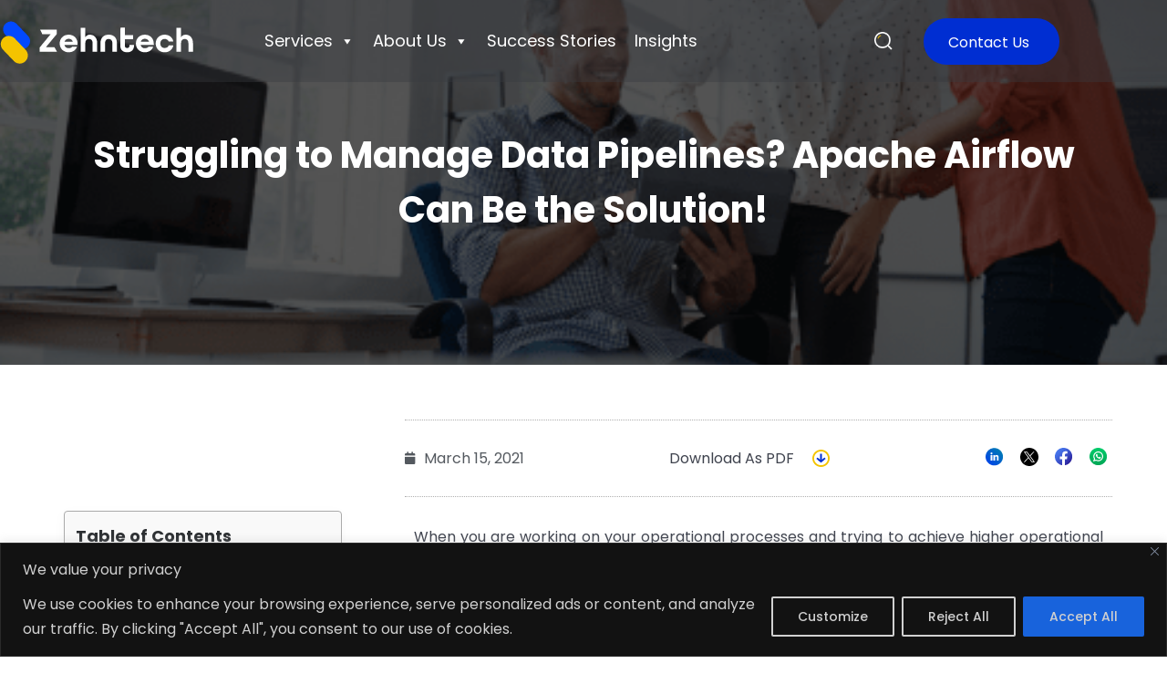

--- FILE ---
content_type: text/html; charset=UTF-8
request_url: https://www.zehntech.com/struggling-to-manage-data-pipelines-apache-airflow-can-be-the-solution/
body_size: 67737
content:
<!DOCTYPE html>
<html lang="en-US">
<head>
	<meta charset="UTF-8">
	<meta name="viewport" content="width=device-width, initial-scale=1.0, viewport-fit=cover" />		        <style>
            .bd_toc_container {
                transition: ease-in-out .5s !important;
            }
            .bd_toc_container {
                border-top-left-radius:     4px;
                border-top-right-radius:    4px;
                border-bottom-right-radius: 4px;
                border-bottom-left-radius:  4px;
            }
            .bd_toc_container {
                box-shadow: 0px
                            4px
                            16px
                            0px
            rgba(0, 0, 0, 0.03);
            }
            .bd_toc_container.scroll-to-fixed-fixed {
                margin: 0 !important;
            }
            .bd_toc_wrapper .bd_toc_header .bd_toc_switcher_hide_show_icon .bd_toc_arrow {
                border-color: #2c2f32            }
            .bd_toc_wrapper .bd_toc_header:hover .bd_toc_switcher_hide_show_icon .bd_toc_arrow {
                border-color: #2c2f32            }
            .bd_toc_header {
                border-top-left-radius:     10px;
                border-top-right-radius:    10px;
                border-bottom-right-radius: 10px;
                border-bottom-left-radius:  10px;
            }
            .bd_toc_wrapper .bd_toc_wrapper_item .bd_toc_content .bd_toc_content_list ul li a {
                border-top-left-radius:     10px;
                border-top-right-radius:    10px;
                border-bottom-right-radius: 10px;
                border-bottom-left-radius:  10px;
            }
            .bd_toc_container .bd_toc_wrapper .bd_toc_content.list-type-disc ul li a:before {
                background-color: #2c2f32;
                top: calc( 0px + 7px );
                left: calc( 0px - 12px );
            }

        </style>
        <meta name='robots' content='index, follow, max-image-preview:large, max-snippet:-1, max-video-preview:-1' />

	<!-- This site is optimized with the Yoast SEO Premium plugin v20.6 (Yoast SEO v26.7) - https://yoast.com/wordpress/plugins/seo/ -->
	<title>Struggling to Manage Data Pipelines? Apache Airflow Can Be the Solution! - Zehntech</title>
	<meta name="description" content="Leave your data pipelines related struggle behind by opting for the Apache Airflow Solution by Zehntech Technologies." />
	<link rel="canonical" href="https://www.zehntech.com/struggling-to-manage-data-pipelines-apache-airflow-can-be-the-solution/" />
	<meta property="og:locale" content="en_US" />
	<meta property="og:type" content="article" />
	<meta property="og:title" content="Struggling to Manage Data Pipelines? Apache Airflow Can Be the Solution!" />
	<meta property="og:description" content="Leave your data pipelines related struggle behind by opting for the Apache Airflow Solution by Zehntech Technologies." />
	<meta property="og:url" content="https://www.zehntech.com/struggling-to-manage-data-pipelines-apache-airflow-can-be-the-solution/" />
	<meta property="og:site_name" content="Zehntech" />
	<meta property="article:published_time" content="2021-03-15T12:28:25+00:00" />
	<meta property="article:modified_time" content="2024-01-30T11:31:55+00:00" />
	<meta property="og:image" content="https://www.zehntech.com/wp-content/uploads/2022/06/Struggling-to-Manage-Data-Pipelines-Apache-Airflow.png" />
	<meta property="og:image:width" content="490" />
	<meta property="og:image:height" content="345" />
	<meta property="og:image:type" content="image/png" />
	<meta name="author" content="admin" />
	<meta name="twitter:card" content="summary_large_image" />
	<meta name="twitter:label1" content="Written by" />
	<meta name="twitter:data1" content="admin" />
	<meta name="twitter:label2" content="Est. reading time" />
	<meta name="twitter:data2" content="8 minutes" />
	<script type="application/ld+json" class="yoast-schema-graph">{"@context":"https://schema.org","@graph":[{"@type":"Article","@id":"https://www.zehntech.com/struggling-to-manage-data-pipelines-apache-airflow-can-be-the-solution/#article","isPartOf":{"@id":"https://www.zehntech.com/struggling-to-manage-data-pipelines-apache-airflow-can-be-the-solution/"},"author":{"name":"admin","@id":"https://www.zehntech.com/#/schema/person/d8da816a9c051b649119148fde2ffb7b"},"headline":"Struggling to Manage Data Pipelines? Apache Airflow Can Be the Solution!","datePublished":"2021-03-15T12:28:25+00:00","dateModified":"2024-01-30T11:31:55+00:00","mainEntityOfPage":{"@id":"https://www.zehntech.com/struggling-to-manage-data-pipelines-apache-airflow-can-be-the-solution/"},"wordCount":1549,"commentCount":0,"publisher":{"@id":"https://www.zehntech.com/#organization"},"image":{"@id":"https://www.zehntech.com/struggling-to-manage-data-pipelines-apache-airflow-can-be-the-solution/#primaryimage"},"thumbnailUrl":"https://www.zehntech.com/wp-content/uploads/2022/06/Struggling-to-Manage-Data-Pipelines-Apache-Airflow.png","keywords":["Old Template"],"articleSection":["Apache Airflow"],"inLanguage":"en-US","potentialAction":[{"@type":"CommentAction","name":"Comment","target":["https://www.zehntech.com/struggling-to-manage-data-pipelines-apache-airflow-can-be-the-solution/#respond"]}]},{"@type":"WebPage","@id":"https://www.zehntech.com/struggling-to-manage-data-pipelines-apache-airflow-can-be-the-solution/","url":"https://www.zehntech.com/struggling-to-manage-data-pipelines-apache-airflow-can-be-the-solution/","name":"Struggling to Manage Data Pipelines? Apache Airflow Can Be the Solution! - Zehntech","isPartOf":{"@id":"https://www.zehntech.com/#website"},"primaryImageOfPage":{"@id":"https://www.zehntech.com/struggling-to-manage-data-pipelines-apache-airflow-can-be-the-solution/#primaryimage"},"image":{"@id":"https://www.zehntech.com/struggling-to-manage-data-pipelines-apache-airflow-can-be-the-solution/#primaryimage"},"thumbnailUrl":"https://www.zehntech.com/wp-content/uploads/2022/06/Struggling-to-Manage-Data-Pipelines-Apache-Airflow.png","datePublished":"2021-03-15T12:28:25+00:00","dateModified":"2024-01-30T11:31:55+00:00","description":"Leave your data pipelines related struggle behind by opting for the Apache Airflow Solution by Zehntech Technologies.","breadcrumb":{"@id":"https://www.zehntech.com/struggling-to-manage-data-pipelines-apache-airflow-can-be-the-solution/#breadcrumb"},"inLanguage":"en-US","potentialAction":[{"@type":"ReadAction","target":["https://www.zehntech.com/struggling-to-manage-data-pipelines-apache-airflow-can-be-the-solution/"]}]},{"@type":"ImageObject","inLanguage":"en-US","@id":"https://www.zehntech.com/struggling-to-manage-data-pipelines-apache-airflow-can-be-the-solution/#primaryimage","url":"https://www.zehntech.com/wp-content/uploads/2022/06/Struggling-to-Manage-Data-Pipelines-Apache-Airflow.png","contentUrl":"https://www.zehntech.com/wp-content/uploads/2022/06/Struggling-to-Manage-Data-Pipelines-Apache-Airflow.png","width":490,"height":345,"caption":"Struggling to Manage Data Pipelines Apache Airflow"},{"@type":"BreadcrumbList","@id":"https://www.zehntech.com/struggling-to-manage-data-pipelines-apache-airflow-can-be-the-solution/#breadcrumb","itemListElement":[{"@type":"ListItem","position":1,"name":"Home","item":"https://www.zehntech.com/"},{"@type":"ListItem","position":2,"name":"Struggling to Manage Data Pipelines? Apache Airflow Can Be the Solution!"}]},{"@type":"WebSite","@id":"https://www.zehntech.com/#website","url":"https://www.zehntech.com/","name":"Zehntech","description":"","publisher":{"@id":"https://www.zehntech.com/#organization"},"potentialAction":[{"@type":"SearchAction","target":{"@type":"EntryPoint","urlTemplate":"https://www.zehntech.com/?s={search_term_string}"},"query-input":{"@type":"PropertyValueSpecification","valueRequired":true,"valueName":"search_term_string"}}],"inLanguage":"en-US"},{"@type":"Organization","@id":"https://www.zehntech.com/#organization","name":"Zehntech","url":"https://www.zehntech.com/","logo":{"@type":"ImageObject","inLanguage":"en-US","@id":"https://www.zehntech.com/#/schema/logo/image/","url":"https://www.zehntech.com/wp-content/uploads/2024/11/Header-Logo.svg","contentUrl":"https://www.zehntech.com/wp-content/uploads/2024/11/Header-Logo.svg","width":225,"height":50,"caption":"Zehntech"},"image":{"@id":"https://www.zehntech.com/#/schema/logo/image/"}},{"@type":"Person","@id":"https://www.zehntech.com/#/schema/person/d8da816a9c051b649119148fde2ffb7b","name":"admin","sameAs":["https://www.zehntech.com"],"url":"https://www.zehntech.com/author/admin/"}]}</script>
	<!-- / Yoast SEO Premium plugin. -->


<link rel='dns-prefetch' href='//cdnjs.cloudflare.com' />
<link rel='dns-prefetch' href='//www.google.com' />
<link rel="alternate" type="application/rss+xml" title="Zehntech &raquo; Feed" href="https://www.zehntech.com/feed/" />
<link rel="alternate" type="application/rss+xml" title="Zehntech &raquo; Comments Feed" href="https://www.zehntech.com/comments/feed/" />
<link rel="alternate" type="application/rss+xml" title="Zehntech &raquo; Struggling to Manage Data Pipelines? Apache Airflow Can Be the Solution! Comments Feed" href="https://www.zehntech.com/struggling-to-manage-data-pipelines-apache-airflow-can-be-the-solution/feed/" />
<link rel="alternate" title="oEmbed (JSON)" type="application/json+oembed" href="https://www.zehntech.com/wp-json/oembed/1.0/embed?url=https%3A%2F%2Fwww.zehntech.com%2Fstruggling-to-manage-data-pipelines-apache-airflow-can-be-the-solution%2F" />
<link rel="alternate" title="oEmbed (XML)" type="text/xml+oembed" href="https://www.zehntech.com/wp-json/oembed/1.0/embed?url=https%3A%2F%2Fwww.zehntech.com%2Fstruggling-to-manage-data-pipelines-apache-airflow-can-be-the-solution%2F&#038;format=xml" />
		<style>
			.lazyload,
			.lazyloading {
				max-width: 100%;
			}
		</style>
		<style id='wp-img-auto-sizes-contain-inline-css' type='text/css'>
img:is([sizes=auto i],[sizes^="auto," i]){contain-intrinsic-size:3000px 1500px}
/*# sourceURL=wp-img-auto-sizes-contain-inline-css */
</style>
<link rel='stylesheet' id='style-css' href='https://www.zehntech.com/wp-content/themes/twentytwentyone-child/style.css?ver=6.9' type='text/css' media='all' />
<link rel='stylesheet' id='style_2-css' href='https://www.zehntech.com/wp-content/themes/twentytwentyone-child/style_2.css?ver=6.9' type='text/css' media='all' />
<link rel='stylesheet' id='style_3-css' href='https://www.zehntech.com/wp-content/themes/twentytwentyone-child/style_3.css?ver=6.9' type='text/css' media='all' />
<link rel='stylesheet' id='case_studies_slick_css-css' href='https://cdnjs.cloudflare.com/ajax/libs/slick-carousel/1.8.1/slick.css?ver=6.9' type='text/css' media='all' />
<link rel='stylesheet' id='case_studies__slickthemecss-css' href='https://cdnjs.cloudflare.com/ajax/libs/slick-carousel/1.8.1/slick-theme.min.css?ver=6.9' type='text/css' media='all' />
<link rel='stylesheet' id='menu-icons-extra-css' href='https://www.zehntech.com/wp-content/plugins/menu-icons/css/extra.min.css?ver=0.13.20' type='text/css' media='all' />
<link rel='stylesheet' id='anwp-pg-styles-css' href='https://www.zehntech.com/wp-content/plugins/anwp-post-grid-for-elementor/public/css/styles.min.css?ver=1.3.3' type='text/css' media='all' />
<style id='classic-theme-styles-inline-css' type='text/css'>
/*! This file is auto-generated */
.wp-block-button__link{color:#fff;background-color:#32373c;border-radius:9999px;box-shadow:none;text-decoration:none;padding:calc(.667em + 2px) calc(1.333em + 2px);font-size:1.125em}.wp-block-file__button{background:#32373c;color:#fff;text-decoration:none}
/*# sourceURL=/wp-includes/css/classic-themes.min.css */
</style>
<style id='boomdevs-toc-style-inline-css' type='text/css'>
/*!********************************************************************************************************************************************************************************************************************************************************************!*\
  !*** css ./node_modules/css-loader/dist/cjs.js??ruleSet[1].rules[3].use[1]!./node_modules/postcss-loader/dist/cjs.js??ruleSet[1].rules[3].use[2]!./node_modules/sass-loader/dist/cjs.js??ruleSet[1].rules[3].use[3]!./includes/block-editor/assets/scss/edit.scss ***!
  \********************************************************************************************************************************************************************************************************************************************************************/
.is-root-container .is-selected.wp-block-boomdevs-toc:focus {
  outline: none;
}

.wp-block-boomdevs-toc .bd_toc_block_wrapper {
  background-color: #EFF7FF;
  border: 1px solid #D4ECFF;
  border-radius: 10px;
  padding: 15px;
  font-family: inherit;
  display: flex;
  align-items: center;
}
.wp-block-boomdevs-toc .bd_toc_block_wrapper img {
  width: 60px;
  margin-right: 20px;
}
.wp-block-boomdevs-toc .bd_toc_block_wrapper h2 {
  font-size: 20px !important;
  margin: 0;
}

/*# sourceMappingURL=index.css.map*/
/*# sourceURL=https://www.zehntech.com/wp-content/plugins/top-table-of-contents/build/index.css */
</style>
<link rel='stylesheet' id='twenty-twenty-one-custom-color-overrides-css' href='https://www.zehntech.com/wp-content/themes/twentytwentyone/assets/css/custom-color-overrides.css?ver=6.9' type='text/css' media='all' />
<style id='twenty-twenty-one-custom-color-overrides-inline-css' type='text/css'>
:root .editor-styles-wrapper{--global--color-background: #ffffff;--global--color-primary: #000;--global--color-secondary: #000;--button--color-background: #000;--button--color-text-hover: #000;}
/*# sourceURL=twenty-twenty-one-custom-color-overrides-inline-css */
</style>
<style id='global-styles-inline-css' type='text/css'>
:root{--wp--preset--aspect-ratio--square: 1;--wp--preset--aspect-ratio--4-3: 4/3;--wp--preset--aspect-ratio--3-4: 3/4;--wp--preset--aspect-ratio--3-2: 3/2;--wp--preset--aspect-ratio--2-3: 2/3;--wp--preset--aspect-ratio--16-9: 16/9;--wp--preset--aspect-ratio--9-16: 9/16;--wp--preset--color--black: #000000;--wp--preset--color--cyan-bluish-gray: #abb8c3;--wp--preset--color--white: #FFFFFF;--wp--preset--color--pale-pink: #f78da7;--wp--preset--color--vivid-red: #cf2e2e;--wp--preset--color--luminous-vivid-orange: #ff6900;--wp--preset--color--luminous-vivid-amber: #fcb900;--wp--preset--color--light-green-cyan: #7bdcb5;--wp--preset--color--vivid-green-cyan: #00d084;--wp--preset--color--pale-cyan-blue: #8ed1fc;--wp--preset--color--vivid-cyan-blue: #0693e3;--wp--preset--color--vivid-purple: #9b51e0;--wp--preset--color--dark-gray: #28303D;--wp--preset--color--gray: #39414D;--wp--preset--color--green: #D1E4DD;--wp--preset--color--blue: #D1DFE4;--wp--preset--color--purple: #D1D1E4;--wp--preset--color--red: #E4D1D1;--wp--preset--color--orange: #E4DAD1;--wp--preset--color--yellow: #EEEADD;--wp--preset--gradient--vivid-cyan-blue-to-vivid-purple: linear-gradient(135deg,rgb(6,147,227) 0%,rgb(155,81,224) 100%);--wp--preset--gradient--light-green-cyan-to-vivid-green-cyan: linear-gradient(135deg,rgb(122,220,180) 0%,rgb(0,208,130) 100%);--wp--preset--gradient--luminous-vivid-amber-to-luminous-vivid-orange: linear-gradient(135deg,rgb(252,185,0) 0%,rgb(255,105,0) 100%);--wp--preset--gradient--luminous-vivid-orange-to-vivid-red: linear-gradient(135deg,rgb(255,105,0) 0%,rgb(207,46,46) 100%);--wp--preset--gradient--very-light-gray-to-cyan-bluish-gray: linear-gradient(135deg,rgb(238,238,238) 0%,rgb(169,184,195) 100%);--wp--preset--gradient--cool-to-warm-spectrum: linear-gradient(135deg,rgb(74,234,220) 0%,rgb(151,120,209) 20%,rgb(207,42,186) 40%,rgb(238,44,130) 60%,rgb(251,105,98) 80%,rgb(254,248,76) 100%);--wp--preset--gradient--blush-light-purple: linear-gradient(135deg,rgb(255,206,236) 0%,rgb(152,150,240) 100%);--wp--preset--gradient--blush-bordeaux: linear-gradient(135deg,rgb(254,205,165) 0%,rgb(254,45,45) 50%,rgb(107,0,62) 100%);--wp--preset--gradient--luminous-dusk: linear-gradient(135deg,rgb(255,203,112) 0%,rgb(199,81,192) 50%,rgb(65,88,208) 100%);--wp--preset--gradient--pale-ocean: linear-gradient(135deg,rgb(255,245,203) 0%,rgb(182,227,212) 50%,rgb(51,167,181) 100%);--wp--preset--gradient--electric-grass: linear-gradient(135deg,rgb(202,248,128) 0%,rgb(113,206,126) 100%);--wp--preset--gradient--midnight: linear-gradient(135deg,rgb(2,3,129) 0%,rgb(40,116,252) 100%);--wp--preset--gradient--purple-to-yellow: linear-gradient(160deg, #D1D1E4 0%, #EEEADD 100%);--wp--preset--gradient--yellow-to-purple: linear-gradient(160deg, #EEEADD 0%, #D1D1E4 100%);--wp--preset--gradient--green-to-yellow: linear-gradient(160deg, #D1E4DD 0%, #EEEADD 100%);--wp--preset--gradient--yellow-to-green: linear-gradient(160deg, #EEEADD 0%, #D1E4DD 100%);--wp--preset--gradient--red-to-yellow: linear-gradient(160deg, #E4D1D1 0%, #EEEADD 100%);--wp--preset--gradient--yellow-to-red: linear-gradient(160deg, #EEEADD 0%, #E4D1D1 100%);--wp--preset--gradient--purple-to-red: linear-gradient(160deg, #D1D1E4 0%, #E4D1D1 100%);--wp--preset--gradient--red-to-purple: linear-gradient(160deg, #E4D1D1 0%, #D1D1E4 100%);--wp--preset--font-size--small: 18px;--wp--preset--font-size--medium: 20px;--wp--preset--font-size--large: 24px;--wp--preset--font-size--x-large: 42px;--wp--preset--font-size--extra-small: 16px;--wp--preset--font-size--normal: 20px;--wp--preset--font-size--extra-large: 40px;--wp--preset--font-size--huge: 96px;--wp--preset--font-size--gigantic: 144px;--wp--preset--spacing--20: 0.44rem;--wp--preset--spacing--30: 0.67rem;--wp--preset--spacing--40: 1rem;--wp--preset--spacing--50: 1.5rem;--wp--preset--spacing--60: 2.25rem;--wp--preset--spacing--70: 3.38rem;--wp--preset--spacing--80: 5.06rem;--wp--preset--shadow--natural: 6px 6px 9px rgba(0, 0, 0, 0.2);--wp--preset--shadow--deep: 12px 12px 50px rgba(0, 0, 0, 0.4);--wp--preset--shadow--sharp: 6px 6px 0px rgba(0, 0, 0, 0.2);--wp--preset--shadow--outlined: 6px 6px 0px -3px rgb(255, 255, 255), 6px 6px rgb(0, 0, 0);--wp--preset--shadow--crisp: 6px 6px 0px rgb(0, 0, 0);}:where(.is-layout-flex){gap: 0.5em;}:where(.is-layout-grid){gap: 0.5em;}body .is-layout-flex{display: flex;}.is-layout-flex{flex-wrap: wrap;align-items: center;}.is-layout-flex > :is(*, div){margin: 0;}body .is-layout-grid{display: grid;}.is-layout-grid > :is(*, div){margin: 0;}:where(.wp-block-columns.is-layout-flex){gap: 2em;}:where(.wp-block-columns.is-layout-grid){gap: 2em;}:where(.wp-block-post-template.is-layout-flex){gap: 1.25em;}:where(.wp-block-post-template.is-layout-grid){gap: 1.25em;}.has-black-color{color: var(--wp--preset--color--black) !important;}.has-cyan-bluish-gray-color{color: var(--wp--preset--color--cyan-bluish-gray) !important;}.has-white-color{color: var(--wp--preset--color--white) !important;}.has-pale-pink-color{color: var(--wp--preset--color--pale-pink) !important;}.has-vivid-red-color{color: var(--wp--preset--color--vivid-red) !important;}.has-luminous-vivid-orange-color{color: var(--wp--preset--color--luminous-vivid-orange) !important;}.has-luminous-vivid-amber-color{color: var(--wp--preset--color--luminous-vivid-amber) !important;}.has-light-green-cyan-color{color: var(--wp--preset--color--light-green-cyan) !important;}.has-vivid-green-cyan-color{color: var(--wp--preset--color--vivid-green-cyan) !important;}.has-pale-cyan-blue-color{color: var(--wp--preset--color--pale-cyan-blue) !important;}.has-vivid-cyan-blue-color{color: var(--wp--preset--color--vivid-cyan-blue) !important;}.has-vivid-purple-color{color: var(--wp--preset--color--vivid-purple) !important;}.has-black-background-color{background-color: var(--wp--preset--color--black) !important;}.has-cyan-bluish-gray-background-color{background-color: var(--wp--preset--color--cyan-bluish-gray) !important;}.has-white-background-color{background-color: var(--wp--preset--color--white) !important;}.has-pale-pink-background-color{background-color: var(--wp--preset--color--pale-pink) !important;}.has-vivid-red-background-color{background-color: var(--wp--preset--color--vivid-red) !important;}.has-luminous-vivid-orange-background-color{background-color: var(--wp--preset--color--luminous-vivid-orange) !important;}.has-luminous-vivid-amber-background-color{background-color: var(--wp--preset--color--luminous-vivid-amber) !important;}.has-light-green-cyan-background-color{background-color: var(--wp--preset--color--light-green-cyan) !important;}.has-vivid-green-cyan-background-color{background-color: var(--wp--preset--color--vivid-green-cyan) !important;}.has-pale-cyan-blue-background-color{background-color: var(--wp--preset--color--pale-cyan-blue) !important;}.has-vivid-cyan-blue-background-color{background-color: var(--wp--preset--color--vivid-cyan-blue) !important;}.has-vivid-purple-background-color{background-color: var(--wp--preset--color--vivid-purple) !important;}.has-black-border-color{border-color: var(--wp--preset--color--black) !important;}.has-cyan-bluish-gray-border-color{border-color: var(--wp--preset--color--cyan-bluish-gray) !important;}.has-white-border-color{border-color: var(--wp--preset--color--white) !important;}.has-pale-pink-border-color{border-color: var(--wp--preset--color--pale-pink) !important;}.has-vivid-red-border-color{border-color: var(--wp--preset--color--vivid-red) !important;}.has-luminous-vivid-orange-border-color{border-color: var(--wp--preset--color--luminous-vivid-orange) !important;}.has-luminous-vivid-amber-border-color{border-color: var(--wp--preset--color--luminous-vivid-amber) !important;}.has-light-green-cyan-border-color{border-color: var(--wp--preset--color--light-green-cyan) !important;}.has-vivid-green-cyan-border-color{border-color: var(--wp--preset--color--vivid-green-cyan) !important;}.has-pale-cyan-blue-border-color{border-color: var(--wp--preset--color--pale-cyan-blue) !important;}.has-vivid-cyan-blue-border-color{border-color: var(--wp--preset--color--vivid-cyan-blue) !important;}.has-vivid-purple-border-color{border-color: var(--wp--preset--color--vivid-purple) !important;}.has-vivid-cyan-blue-to-vivid-purple-gradient-background{background: var(--wp--preset--gradient--vivid-cyan-blue-to-vivid-purple) !important;}.has-light-green-cyan-to-vivid-green-cyan-gradient-background{background: var(--wp--preset--gradient--light-green-cyan-to-vivid-green-cyan) !important;}.has-luminous-vivid-amber-to-luminous-vivid-orange-gradient-background{background: var(--wp--preset--gradient--luminous-vivid-amber-to-luminous-vivid-orange) !important;}.has-luminous-vivid-orange-to-vivid-red-gradient-background{background: var(--wp--preset--gradient--luminous-vivid-orange-to-vivid-red) !important;}.has-very-light-gray-to-cyan-bluish-gray-gradient-background{background: var(--wp--preset--gradient--very-light-gray-to-cyan-bluish-gray) !important;}.has-cool-to-warm-spectrum-gradient-background{background: var(--wp--preset--gradient--cool-to-warm-spectrum) !important;}.has-blush-light-purple-gradient-background{background: var(--wp--preset--gradient--blush-light-purple) !important;}.has-blush-bordeaux-gradient-background{background: var(--wp--preset--gradient--blush-bordeaux) !important;}.has-luminous-dusk-gradient-background{background: var(--wp--preset--gradient--luminous-dusk) !important;}.has-pale-ocean-gradient-background{background: var(--wp--preset--gradient--pale-ocean) !important;}.has-electric-grass-gradient-background{background: var(--wp--preset--gradient--electric-grass) !important;}.has-midnight-gradient-background{background: var(--wp--preset--gradient--midnight) !important;}.has-small-font-size{font-size: var(--wp--preset--font-size--small) !important;}.has-medium-font-size{font-size: var(--wp--preset--font-size--medium) !important;}.has-large-font-size{font-size: var(--wp--preset--font-size--large) !important;}.has-x-large-font-size{font-size: var(--wp--preset--font-size--x-large) !important;}
:where(.wp-block-post-template.is-layout-flex){gap: 1.25em;}:where(.wp-block-post-template.is-layout-grid){gap: 1.25em;}
:where(.wp-block-term-template.is-layout-flex){gap: 1.25em;}:where(.wp-block-term-template.is-layout-grid){gap: 1.25em;}
:where(.wp-block-columns.is-layout-flex){gap: 2em;}:where(.wp-block-columns.is-layout-grid){gap: 2em;}
:root :where(.wp-block-pullquote){font-size: 1.5em;line-height: 1.6;}
/*# sourceURL=global-styles-inline-css */
</style>
<link rel='stylesheet' id='contact-form-7-css' href='https://www.zehntech.com/wp-content/plugins/contact-form-7/includes/css/styles.css?ver=6.1.4' type='text/css' media='all' />
<link rel='stylesheet' id='nbcpf-intlTelInput-style-css' href='https://www.zehntech.com/wp-content/plugins/country-phone-field-contact-form-7/assets/css/intlTelInput.min.css?ver=6.9' type='text/css' media='all' />
<link rel='stylesheet' id='nbcpf-countryFlag-style-css' href='https://www.zehntech.com/wp-content/plugins/country-phone-field-contact-form-7/assets/css/countrySelect.min.css?ver=6.9' type='text/css' media='all' />
<style id='wpcf7-696b43b051c48-inline-inline-css' type='text/css'>
#wpcf7-696b43b051c48-wrapper {display:none !important; visibility:hidden !important;}
/*# sourceURL=wpcf7-696b43b051c48-inline-inline-css */
</style>
<style id='wpcf7-696b43b05332e-inline-inline-css' type='text/css'>
#wpcf7-696b43b05332e-wrapper {display:none !important; visibility:hidden !important;}
/*# sourceURL=wpcf7-696b43b05332e-inline-inline-css */
</style>
<style id='wpcf7-696b43b053fc7-inline-inline-css' type='text/css'>
#wpcf7-696b43b053fc7-wrapper {display:none !important; visibility:hidden !important;}
/*# sourceURL=wpcf7-696b43b053fc7-inline-inline-css */
</style>
<style id='wpcf7-696b43b0547fc-inline-inline-css' type='text/css'>
#wpcf7-696b43b0547fc-wrapper {display:none !important; visibility:hidden !important;}
/*# sourceURL=wpcf7-696b43b0547fc-inline-inline-css */
</style>
<style id='wpcf7-696b43b054f91-inline-inline-css' type='text/css'>
#wpcf7-696b43b054f91-wrapper {display:none !important; visibility:hidden !important;}
/*# sourceURL=wpcf7-696b43b054f91-inline-inline-css */
</style>
<style id='wpcf7-696b43b05582a-inline-inline-css' type='text/css'>
#wpcf7-696b43b05582a-wrapper {display:none !important; visibility:hidden !important;}
/*# sourceURL=wpcf7-696b43b05582a-inline-inline-css */
</style>
<link rel='stylesheet' id='theme.css-css' href='https://www.zehntech.com/wp-content/plugins/popup-builder/public/css/theme.css?ver=4.4.2' type='text/css' media='all' />
<link rel='stylesheet' id='ResetFormStyle.css-css' href='https://www.zehntech.com/wp-content/plugins/popup-builder/public/css/ResetFormStyle.css?ver=4.4.2' type='text/css' media='all' />
<link rel='stylesheet' id='SubscriptionForm.css-css' href='https://www.zehntech.com/wp-content/plugins/popup-builder/public/css/SubscriptionForm.css?ver=4.4.2' type='text/css' media='all' />
<link rel='stylesheet' id='wpcf7-redirect-script-frontend-css' href='https://www.zehntech.com/wp-content/plugins/wpcf7-redirect/build/assets/frontend-script.css?ver=2c532d7e2be36f6af233' type='text/css' media='all' />
<link rel='stylesheet' id='boomdevs-toc-css' href='https://www.zehntech.com/wp-content/plugins/top-table-of-contents/public/css/boomdevs-toc-public.css?ver=1.3.31' type='text/css' media='all' />
<link rel='stylesheet' id='megamenu-css' href='https://www.zehntech.com/wp-content/uploads/maxmegamenu/style.css?ver=813c46' type='text/css' media='all' />
<link rel='stylesheet' id='dashicons-css' href='https://www.zehntech.com/wp-includes/css/dashicons.min.css?ver=6.9' type='text/css' media='all' />
<link rel='stylesheet' id='twenty-twenty-one-style-css' href='https://www.zehntech.com/wp-content/themes/twentytwentyone/style.css?ver=6.9' type='text/css' media='all' />
<style id='twenty-twenty-one-style-inline-css' type='text/css'>
:root{--global--color-background: #ffffff;--global--color-primary: #000;--global--color-secondary: #000;--button--color-background: #000;--button--color-text-hover: #000;}
/*# sourceURL=twenty-twenty-one-style-inline-css */
</style>
<link rel='stylesheet' id='twenty-twenty-one-print-style-css' href='https://www.zehntech.com/wp-content/themes/twentytwentyone/assets/css/print.css?ver=6.9' type='text/css' media='print' />
<link rel='stylesheet' id='e-sticky-css' href='https://www.zehntech.com/wp-content/plugins/elementor-pro/assets/css/modules/sticky.min.css?ver=3.34.0' type='text/css' media='all' />
<link rel='stylesheet' id='elementor-frontend-css' href='https://www.zehntech.com/wp-content/uploads/elementor/css/custom-frontend.min.css?ver=1768379984' type='text/css' media='all' />
<style id='elementor-frontend-inline-css' type='text/css'>
.elementor-80696 .elementor-element.elementor-element-d0a5cf1:not(.elementor-motion-effects-element-type-background), .elementor-80696 .elementor-element.elementor-element-d0a5cf1 > .elementor-motion-effects-container > .elementor-motion-effects-layer{background-image:url("https://www.zehntech.com/wp-content/uploads/2022/06/Struggling-to-Manage-Data-Pipelines-Apache-Airflow.png");}
/*# sourceURL=elementor-frontend-inline-css */
</style>
<link rel='stylesheet' id='widget-search-form-css' href='https://www.zehntech.com/wp-content/plugins/elementor-pro/assets/css/widget-search-form.min.css?ver=3.34.0' type='text/css' media='all' />
<link rel='stylesheet' id='elementor-icons-shared-0-css' href='https://www.zehntech.com/wp-content/plugins/elementor/assets/lib/font-awesome/css/fontawesome.min.css?ver=5.15.3' type='text/css' media='all' />
<link rel='stylesheet' id='elementor-icons-fa-solid-css' href='https://www.zehntech.com/wp-content/plugins/elementor/assets/lib/font-awesome/css/solid.min.css?ver=5.15.3' type='text/css' media='all' />
<link rel='stylesheet' id='widget-image-css' href='https://www.zehntech.com/wp-content/plugins/elementor/assets/css/widget-image.min.css?ver=3.34.1' type='text/css' media='all' />
<link rel='stylesheet' id='swiper-css' href='https://www.zehntech.com/wp-content/plugins/elementor/assets/lib/swiper/v8/css/swiper.min.css?ver=8.4.5' type='text/css' media='all' />
<link rel='stylesheet' id='e-swiper-css' href='https://www.zehntech.com/wp-content/plugins/elementor/assets/css/conditionals/e-swiper.min.css?ver=3.34.1' type='text/css' media='all' />
<link rel='stylesheet' id='widget-spacer-css' href='https://www.zehntech.com/wp-content/plugins/elementor/assets/css/widget-spacer.min.css?ver=3.34.1' type='text/css' media='all' />
<link rel='stylesheet' id='widget-heading-css' href='https://www.zehntech.com/wp-content/plugins/elementor/assets/css/widget-heading.min.css?ver=3.34.1' type='text/css' media='all' />
<link rel='stylesheet' id='widget-image-carousel-css' href='https://www.zehntech.com/wp-content/plugins/elementor/assets/css/widget-image-carousel.min.css?ver=3.34.1' type='text/css' media='all' />
<link rel='stylesheet' id='widget-icon-list-css' href='https://www.zehntech.com/wp-content/uploads/elementor/css/custom-widget-icon-list.min.css?ver=1768379984' type='text/css' media='all' />
<link rel='stylesheet' id='widget-nav-menu-css' href='https://www.zehntech.com/wp-content/uploads/elementor/css/custom-pro-widget-nav-menu.min.css?ver=1768379984' type='text/css' media='all' />
<link rel='stylesheet' id='widget-divider-css' href='https://www.zehntech.com/wp-content/plugins/elementor/assets/css/widget-divider.min.css?ver=3.34.1' type='text/css' media='all' />
<link rel='stylesheet' id='widget-social-icons-css' href='https://www.zehntech.com/wp-content/plugins/elementor/assets/css/widget-social-icons.min.css?ver=3.34.1' type='text/css' media='all' />
<link rel='stylesheet' id='e-apple-webkit-css' href='https://www.zehntech.com/wp-content/uploads/elementor/css/custom-apple-webkit.min.css?ver=1768379984' type='text/css' media='all' />
<link rel='stylesheet' id='widget-post-info-css' href='https://www.zehntech.com/wp-content/plugins/elementor-pro/assets/css/widget-post-info.min.css?ver=3.34.0' type='text/css' media='all' />
<link rel='stylesheet' id='elementor-icons-fa-regular-css' href='https://www.zehntech.com/wp-content/plugins/elementor/assets/lib/font-awesome/css/regular.min.css?ver=5.15.3' type='text/css' media='all' />
<link rel='stylesheet' id='widget-share-buttons-css' href='https://www.zehntech.com/wp-content/plugins/elementor-pro/assets/css/widget-share-buttons.min.css?ver=3.34.0' type='text/css' media='all' />
<link rel='stylesheet' id='elementor-icons-fa-brands-css' href='https://www.zehntech.com/wp-content/plugins/elementor/assets/lib/font-awesome/css/brands.min.css?ver=5.15.3' type='text/css' media='all' />
<link rel='stylesheet' id='elementor-icons-css' href='https://www.zehntech.com/wp-content/plugins/elementor/assets/lib/eicons/css/elementor-icons.min.css?ver=5.45.0' type='text/css' media='all' />
<link rel='stylesheet' id='elementor-post-6-css' href='https://www.zehntech.com/wp-content/uploads/elementor/css/post-6.css?ver=1768379985' type='text/css' media='all' />
<link rel='stylesheet' id='font-awesome-5-all-css' href='https://www.zehntech.com/wp-content/plugins/elementor/assets/lib/font-awesome/css/all.min.css?ver=3.34.1' type='text/css' media='all' />
<link rel='stylesheet' id='font-awesome-4-shim-css' href='https://www.zehntech.com/wp-content/plugins/elementor/assets/lib/font-awesome/css/v4-shims.min.css?ver=3.34.1' type='text/css' media='all' />
<link rel='stylesheet' id='elementor-post-17636-css' href='https://www.zehntech.com/wp-content/uploads/elementor/css/post-17636.css?ver=1768588880' type='text/css' media='all' />
<link rel='stylesheet' id='elementor-post-119-css' href='https://www.zehntech.com/wp-content/uploads/elementor/css/post-119.css?ver=1768379985' type='text/css' media='all' />
<link rel='stylesheet' id='elementor-post-53-css' href='https://www.zehntech.com/wp-content/uploads/elementor/css/post-53.css?ver=1768379985' type='text/css' media='all' />
<link rel='stylesheet' id='elementor-post-80696-css' href='https://www.zehntech.com/wp-content/uploads/elementor/css/post-80696.css?ver=1768380050' type='text/css' media='all' />
<link rel='stylesheet' id='tablepress-default-css' href='https://www.zehntech.com/wp-content/plugins/tablepress/css/build/default.css?ver=3.2.6' type='text/css' media='all' />
<link rel='stylesheet' id='elementor-gf-local-poppins-css' href='https://www.zehntech.com/wp-content/uploads/elementor/google-fonts/css/poppins.css?ver=1746710866' type='text/css' media='all' />
<script id="cookie-law-info-js-extra">
var _ckyConfig = {"_ipData":[],"_assetsURL":"https://www.zehntech.com/wp-content/plugins/cookie-law-info/lite/frontend/images/","_publicURL":"https://www.zehntech.com","_expiry":"365","_categories":[{"name":"Necessary","slug":"necessary","isNecessary":true,"ccpaDoNotSell":true,"cookies":[],"active":true,"defaultConsent":{"gdpr":true,"ccpa":true}},{"name":"Functional","slug":"functional","isNecessary":false,"ccpaDoNotSell":true,"cookies":[],"active":true,"defaultConsent":{"gdpr":false,"ccpa":false}},{"name":"Analytics","slug":"analytics","isNecessary":false,"ccpaDoNotSell":true,"cookies":[],"active":true,"defaultConsent":{"gdpr":false,"ccpa":false}},{"name":"Performance","slug":"performance","isNecessary":false,"ccpaDoNotSell":true,"cookies":[],"active":true,"defaultConsent":{"gdpr":false,"ccpa":false}},{"name":"Advertisement","slug":"advertisement","isNecessary":false,"ccpaDoNotSell":true,"cookies":[],"active":true,"defaultConsent":{"gdpr":false,"ccpa":false}}],"_activeLaw":"gdpr","_rootDomain":"","_block":"1","_showBanner":"1","_bannerConfig":{"settings":{"type":"banner","preferenceCenterType":"popup","position":"bottom","applicableLaw":"gdpr"},"behaviours":{"reloadBannerOnAccept":false,"loadAnalyticsByDefault":false,"animations":{"onLoad":"animate","onHide":"sticky"}},"config":{"revisitConsent":{"status":false,"tag":"revisit-consent","position":"bottom-left","meta":{"url":"#"},"styles":{"background-color":"#0056a7"},"elements":{"title":{"type":"text","tag":"revisit-consent-title","status":true,"styles":{"color":"#0056a7"}}}},"preferenceCenter":{"toggle":{"status":true,"tag":"detail-category-toggle","type":"toggle","states":{"active":{"styles":{"background-color":"#1863DC"}},"inactive":{"styles":{"background-color":"#D0D5D2"}}}}},"categoryPreview":{"status":false,"toggle":{"status":true,"tag":"detail-category-preview-toggle","type":"toggle","states":{"active":{"styles":{"background-color":"#1863DC"}},"inactive":{"styles":{"background-color":"#D0D5D2"}}}}},"videoPlaceholder":{"status":true,"styles":{"background-color":"#000000","border-color":"#000000","color":"#ffffff"}},"readMore":{"status":false,"tag":"readmore-button","type":"link","meta":{"noFollow":true,"newTab":true},"styles":{"color":"#1863dc","background-color":"transparent","border-color":"transparent"}},"showMore":{"status":true,"tag":"show-desc-button","type":"button","styles":{"color":"#1863DC"}},"showLess":{"status":true,"tag":"hide-desc-button","type":"button","styles":{"color":"#1863DC"}},"alwaysActive":{"status":true,"tag":"always-active","styles":{"color":"#008000"}},"manualLinks":{"status":true,"tag":"manual-links","type":"link","styles":{"color":"#1863DC"}},"auditTable":{"status":true},"optOption":{"status":true,"toggle":{"status":true,"tag":"optout-option-toggle","type":"toggle","states":{"active":{"styles":{"background-color":"#1863dc"}},"inactive":{"styles":{"background-color":"#d0d5d2"}}}}}}},"_version":"3.3.9.1","_logConsent":"1","_tags":[{"tag":"accept-button","styles":{"color":"#d0d0d0","background-color":"#1863dc","border-color":"#1863dc"}},{"tag":"reject-button","styles":{"color":"#d0d0d0","background-color":"transparent","border-color":"#d0d0d0"}},{"tag":"settings-button","styles":{"color":"#d0d0d0","background-color":"transparent","border-color":"#d0d0d0"}},{"tag":"readmore-button","styles":{"color":"#1863dc","background-color":"transparent","border-color":"transparent"}},{"tag":"donotsell-button","styles":{"color":"#1863dc","background-color":"transparent","border-color":"transparent"}},{"tag":"show-desc-button","styles":{"color":"#1863DC"}},{"tag":"hide-desc-button","styles":{"color":"#1863DC"}},{"tag":"cky-always-active","styles":[]},{"tag":"cky-link","styles":[]},{"tag":"accept-button","styles":{"color":"#d0d0d0","background-color":"#1863dc","border-color":"#1863dc"}},{"tag":"revisit-consent","styles":{"background-color":"#0056a7"}}],"_shortCodes":[{"key":"cky_readmore","content":"\u003Ca href=\"#\" class=\"cky-policy\" aria-label=\"Cookie Policy\" target=\"_blank\" rel=\"noopener\" data-cky-tag=\"readmore-button\"\u003ECookie Policy\u003C/a\u003E","tag":"readmore-button","status":false,"attributes":{"rel":"nofollow","target":"_blank"}},{"key":"cky_show_desc","content":"\u003Cbutton class=\"cky-show-desc-btn\" data-cky-tag=\"show-desc-button\" aria-label=\"Show more\"\u003EShow more\u003C/button\u003E","tag":"show-desc-button","status":true,"attributes":[]},{"key":"cky_hide_desc","content":"\u003Cbutton class=\"cky-show-desc-btn\" data-cky-tag=\"hide-desc-button\" aria-label=\"Show less\"\u003EShow less\u003C/button\u003E","tag":"hide-desc-button","status":true,"attributes":[]},{"key":"cky_optout_show_desc","content":"[cky_optout_show_desc]","tag":"optout-show-desc-button","status":true,"attributes":[]},{"key":"cky_optout_hide_desc","content":"[cky_optout_hide_desc]","tag":"optout-hide-desc-button","status":true,"attributes":[]},{"key":"cky_category_toggle_label","content":"[cky_{{status}}_category_label] [cky_preference_{{category_slug}}_title]","tag":"","status":true,"attributes":[]},{"key":"cky_enable_category_label","content":"Enable","tag":"","status":true,"attributes":[]},{"key":"cky_disable_category_label","content":"Disable","tag":"","status":true,"attributes":[]},{"key":"cky_video_placeholder","content":"\u003Cdiv class=\"video-placeholder-normal\" data-cky-tag=\"video-placeholder\" id=\"[UNIQUEID]\"\u003E\u003Cp class=\"video-placeholder-text-normal\" data-cky-tag=\"placeholder-title\"\u003EPlease accept cookies to access this content\u003C/p\u003E\u003C/div\u003E","tag":"","status":true,"attributes":[]},{"key":"cky_enable_optout_label","content":"Enable","tag":"","status":true,"attributes":[]},{"key":"cky_disable_optout_label","content":"Disable","tag":"","status":true,"attributes":[]},{"key":"cky_optout_toggle_label","content":"[cky_{{status}}_optout_label] [cky_optout_option_title]","tag":"","status":true,"attributes":[]},{"key":"cky_optout_option_title","content":"Do Not Sell or Share My Personal Information","tag":"","status":true,"attributes":[]},{"key":"cky_optout_close_label","content":"Close","tag":"","status":true,"attributes":[]},{"key":"cky_preference_close_label","content":"Close","tag":"","status":true,"attributes":[]}],"_rtl":"","_language":"en","_providersToBlock":[]};
var _ckyStyles = {"css":".cky-overlay{background: #000000; opacity: 0.4; position: fixed; top: 0; left: 0; width: 100%; height: 100%; z-index: 99999999;}.cky-hide{display: none;}.cky-btn-revisit-wrapper{display: flex; align-items: center; justify-content: center; background: #0056a7; width: 45px; height: 45px; border-radius: 50%; position: fixed; z-index: 999999; cursor: pointer;}.cky-revisit-bottom-left{bottom: 15px; left: 15px;}.cky-revisit-bottom-right{bottom: 15px; right: 15px;}.cky-btn-revisit-wrapper .cky-btn-revisit{display: flex; align-items: center; justify-content: center; background: none; border: none; cursor: pointer; position: relative; margin: 0; padding: 0;}.cky-btn-revisit-wrapper .cky-btn-revisit img{max-width: fit-content; margin: 0; height: 30px; width: 30px;}.cky-revisit-bottom-left:hover::before{content: attr(data-tooltip); position: absolute; background: #4e4b66; color: #ffffff; left: calc(100% + 7px); font-size: 12px; line-height: 16px; width: max-content; padding: 4px 8px; border-radius: 4px;}.cky-revisit-bottom-left:hover::after{position: absolute; content: \"\"; border: 5px solid transparent; left: calc(100% + 2px); border-left-width: 0; border-right-color: #4e4b66;}.cky-revisit-bottom-right:hover::before{content: attr(data-tooltip); position: absolute; background: #4e4b66; color: #ffffff; right: calc(100% + 7px); font-size: 12px; line-height: 16px; width: max-content; padding: 4px 8px; border-radius: 4px;}.cky-revisit-bottom-right:hover::after{position: absolute; content: \"\"; border: 5px solid transparent; right: calc(100% + 2px); border-right-width: 0; border-left-color: #4e4b66;}.cky-revisit-hide{display: none;}.cky-consent-container{position: fixed; width: 100%; box-sizing: border-box; z-index: 9999999;}.cky-consent-container .cky-consent-bar{background: #ffffff; border: 1px solid; padding: 16.5px 24px; box-shadow: 0 -1px 10px 0 #acabab4d;}.cky-banner-bottom{bottom: 0; left: 0;}.cky-banner-top{top: 0; left: 0;}.cky-custom-brand-logo-wrapper .cky-custom-brand-logo{width: 100px; height: auto; margin: 0 0 12px 0;}.cky-notice .cky-title{color: #212121; font-weight: 700; font-size: 18px; line-height: 24px; margin: 0 0 12px 0;}.cky-notice-group{display: flex; justify-content: space-between; align-items: center; font-size: 14px; line-height: 24px; font-weight: 400;}.cky-notice-des *,.cky-preference-content-wrapper *,.cky-accordion-header-des *,.cky-gpc-wrapper .cky-gpc-desc *{font-size: 14px;}.cky-notice-des{color: #212121; font-size: 14px; line-height: 24px; font-weight: 400;}.cky-notice-des img{height: 25px; width: 25px;}.cky-consent-bar .cky-notice-des p,.cky-gpc-wrapper .cky-gpc-desc p,.cky-preference-body-wrapper .cky-preference-content-wrapper p,.cky-accordion-header-wrapper .cky-accordion-header-des p,.cky-cookie-des-table li div:last-child p{color: inherit; margin-top: 0; overflow-wrap: break-word;}.cky-notice-des P:last-child,.cky-preference-content-wrapper p:last-child,.cky-cookie-des-table li div:last-child p:last-child,.cky-gpc-wrapper .cky-gpc-desc p:last-child{margin-bottom: 0;}.cky-notice-des a.cky-policy,.cky-notice-des button.cky-policy{font-size: 14px; color: #1863dc; white-space: nowrap; cursor: pointer; background: transparent; border: 1px solid; text-decoration: underline;}.cky-notice-des button.cky-policy{padding: 0;}.cky-notice-des a.cky-policy:focus-visible,.cky-notice-des button.cky-policy:focus-visible,.cky-preference-content-wrapper .cky-show-desc-btn:focus-visible,.cky-accordion-header .cky-accordion-btn:focus-visible,.cky-preference-header .cky-btn-close:focus-visible,.cky-switch input[type=\"checkbox\"]:focus-visible,.cky-footer-wrapper a:focus-visible,.cky-btn:focus-visible{outline: 2px solid #1863dc; outline-offset: 2px;}.cky-btn:focus:not(:focus-visible),.cky-accordion-header .cky-accordion-btn:focus:not(:focus-visible),.cky-preference-content-wrapper .cky-show-desc-btn:focus:not(:focus-visible),.cky-btn-revisit-wrapper .cky-btn-revisit:focus:not(:focus-visible),.cky-preference-header .cky-btn-close:focus:not(:focus-visible),.cky-consent-bar .cky-banner-btn-close:focus:not(:focus-visible){outline: 0;}button.cky-show-desc-btn:not(:hover):not(:active){color: #1863dc; background: transparent;}button.cky-accordion-btn:not(:hover):not(:active),button.cky-banner-btn-close:not(:hover):not(:active),button.cky-btn-close:not(:hover):not(:active),button.cky-btn-revisit:not(:hover):not(:active){background: transparent;}.cky-consent-bar button:hover,.cky-modal.cky-modal-open button:hover,.cky-consent-bar button:focus,.cky-modal.cky-modal-open button:focus{text-decoration: none;}.cky-notice-btn-wrapper{display: flex; justify-content: center; align-items: center; margin-left: 15px;}.cky-notice-btn-wrapper .cky-btn{text-shadow: none; box-shadow: none;}.cky-btn{font-size: 14px; font-family: inherit; line-height: 24px; padding: 8px 27px; font-weight: 500; margin: 0 8px 0 0; border-radius: 2px; white-space: nowrap; cursor: pointer; text-align: center; text-transform: none; min-height: 0;}.cky-btn:hover{opacity: 0.8;}.cky-btn-customize{color: #1863dc; background: transparent; border: 2px solid #1863dc;}.cky-btn-reject{color: #1863dc; background: transparent; border: 2px solid #1863dc;}.cky-btn-accept{background: #1863dc; color: #ffffff; border: 2px solid #1863dc;}.cky-btn:last-child{margin-right: 0;}@media (max-width: 768px){.cky-notice-group{display: block;}.cky-notice-btn-wrapper{margin-left: 0;}.cky-notice-btn-wrapper .cky-btn{flex: auto; max-width: 100%; margin-top: 10px; white-space: unset;}}@media (max-width: 576px){.cky-notice-btn-wrapper{flex-direction: column;}.cky-custom-brand-logo-wrapper, .cky-notice .cky-title, .cky-notice-des, .cky-notice-btn-wrapper{padding: 0 28px;}.cky-consent-container .cky-consent-bar{padding: 16.5px 0;}.cky-notice-des{max-height: 40vh; overflow-y: scroll;}.cky-notice-btn-wrapper .cky-btn{width: 100%; padding: 8px; margin-right: 0;}.cky-notice-btn-wrapper .cky-btn-accept{order: 1;}.cky-notice-btn-wrapper .cky-btn-reject{order: 3;}.cky-notice-btn-wrapper .cky-btn-customize{order: 2;}}@media (max-width: 425px){.cky-custom-brand-logo-wrapper, .cky-notice .cky-title, .cky-notice-des, .cky-notice-btn-wrapper{padding: 0 24px;}.cky-notice-btn-wrapper{flex-direction: column;}.cky-btn{width: 100%; margin: 10px 0 0 0;}.cky-notice-btn-wrapper .cky-btn-customize{order: 2;}.cky-notice-btn-wrapper .cky-btn-reject{order: 3;}.cky-notice-btn-wrapper .cky-btn-accept{order: 1; margin-top: 16px;}}@media (max-width: 352px){.cky-notice .cky-title{font-size: 16px;}.cky-notice-des *{font-size: 12px;}.cky-notice-des, .cky-btn{font-size: 12px;}}.cky-modal.cky-modal-open{display: flex; visibility: visible; -webkit-transform: translate(-50%, -50%); -moz-transform: translate(-50%, -50%); -ms-transform: translate(-50%, -50%); -o-transform: translate(-50%, -50%); transform: translate(-50%, -50%); top: 50%; left: 50%; transition: all 1s ease;}.cky-modal{box-shadow: 0 32px 68px rgba(0, 0, 0, 0.3); margin: 0 auto; position: fixed; max-width: 100%; background: #ffffff; top: 50%; box-sizing: border-box; border-radius: 6px; z-index: 999999999; color: #212121; -webkit-transform: translate(-50%, 100%); -moz-transform: translate(-50%, 100%); -ms-transform: translate(-50%, 100%); -o-transform: translate(-50%, 100%); transform: translate(-50%, 100%); visibility: hidden; transition: all 0s ease;}.cky-preference-center{max-height: 79vh; overflow: hidden; width: 845px; overflow: hidden; flex: 1 1 0; display: flex; flex-direction: column; border-radius: 6px;}.cky-preference-header{display: flex; align-items: center; justify-content: space-between; padding: 22px 24px; border-bottom: 1px solid;}.cky-preference-header .cky-preference-title{font-size: 18px; font-weight: 700; line-height: 24px;}.cky-preference-header .cky-btn-close{margin: 0; cursor: pointer; vertical-align: middle; padding: 0; background: none; border: none; width: auto; height: auto; min-height: 0; line-height: 0; text-shadow: none; box-shadow: none;}.cky-preference-header .cky-btn-close img{margin: 0; height: 10px; width: 10px;}.cky-preference-body-wrapper{padding: 0 24px; flex: 1; overflow: auto; box-sizing: border-box;}.cky-preference-content-wrapper,.cky-gpc-wrapper .cky-gpc-desc{font-size: 14px; line-height: 24px; font-weight: 400; padding: 12px 0;}.cky-preference-content-wrapper{border-bottom: 1px solid;}.cky-preference-content-wrapper img{height: 25px; width: 25px;}.cky-preference-content-wrapper .cky-show-desc-btn{font-size: 14px; font-family: inherit; color: #1863dc; text-decoration: none; line-height: 24px; padding: 0; margin: 0; white-space: nowrap; cursor: pointer; background: transparent; border-color: transparent; text-transform: none; min-height: 0; text-shadow: none; box-shadow: none;}.cky-accordion-wrapper{margin-bottom: 10px;}.cky-accordion{border-bottom: 1px solid;}.cky-accordion:last-child{border-bottom: none;}.cky-accordion .cky-accordion-item{display: flex; margin-top: 10px;}.cky-accordion .cky-accordion-body{display: none;}.cky-accordion.cky-accordion-active .cky-accordion-body{display: block; padding: 0 22px; margin-bottom: 16px;}.cky-accordion-header-wrapper{cursor: pointer; width: 100%;}.cky-accordion-item .cky-accordion-header{display: flex; justify-content: space-between; align-items: center;}.cky-accordion-header .cky-accordion-btn{font-size: 16px; font-family: inherit; color: #212121; line-height: 24px; background: none; border: none; font-weight: 700; padding: 0; margin: 0; cursor: pointer; text-transform: none; min-height: 0; text-shadow: none; box-shadow: none;}.cky-accordion-header .cky-always-active{color: #008000; font-weight: 600; line-height: 24px; font-size: 14px;}.cky-accordion-header-des{font-size: 14px; line-height: 24px; margin: 10px 0 16px 0;}.cky-accordion-chevron{margin-right: 22px; position: relative; cursor: pointer;}.cky-accordion-chevron-hide{display: none;}.cky-accordion .cky-accordion-chevron i::before{content: \"\"; position: absolute; border-right: 1.4px solid; border-bottom: 1.4px solid; border-color: inherit; height: 6px; width: 6px; -webkit-transform: rotate(-45deg); -moz-transform: rotate(-45deg); -ms-transform: rotate(-45deg); -o-transform: rotate(-45deg); transform: rotate(-45deg); transition: all 0.2s ease-in-out; top: 8px;}.cky-accordion.cky-accordion-active .cky-accordion-chevron i::before{-webkit-transform: rotate(45deg); -moz-transform: rotate(45deg); -ms-transform: rotate(45deg); -o-transform: rotate(45deg); transform: rotate(45deg);}.cky-audit-table{background: #f4f4f4; border-radius: 6px;}.cky-audit-table .cky-empty-cookies-text{color: inherit; font-size: 12px; line-height: 24px; margin: 0; padding: 10px;}.cky-audit-table .cky-cookie-des-table{font-size: 12px; line-height: 24px; font-weight: normal; padding: 15px 10px; border-bottom: 1px solid; border-bottom-color: inherit; margin: 0;}.cky-audit-table .cky-cookie-des-table:last-child{border-bottom: none;}.cky-audit-table .cky-cookie-des-table li{list-style-type: none; display: flex; padding: 3px 0;}.cky-audit-table .cky-cookie-des-table li:first-child{padding-top: 0;}.cky-cookie-des-table li div:first-child{width: 100px; font-weight: 600; word-break: break-word; word-wrap: break-word;}.cky-cookie-des-table li div:last-child{flex: 1; word-break: break-word; word-wrap: break-word; margin-left: 8px;}.cky-footer-shadow{display: block; width: 100%; height: 40px; background: linear-gradient(180deg, rgba(255, 255, 255, 0) 0%, #ffffff 100%); position: absolute; bottom: calc(100% - 1px);}.cky-footer-wrapper{position: relative;}.cky-prefrence-btn-wrapper{display: flex; flex-wrap: wrap; align-items: center; justify-content: center; padding: 22px 24px; border-top: 1px solid;}.cky-prefrence-btn-wrapper .cky-btn{flex: auto; max-width: 100%; text-shadow: none; box-shadow: none;}.cky-btn-preferences{color: #1863dc; background: transparent; border: 2px solid #1863dc;}.cky-preference-header,.cky-preference-body-wrapper,.cky-preference-content-wrapper,.cky-accordion-wrapper,.cky-accordion,.cky-accordion-wrapper,.cky-footer-wrapper,.cky-prefrence-btn-wrapper{border-color: inherit;}@media (max-width: 845px){.cky-modal{max-width: calc(100% - 16px);}}@media (max-width: 576px){.cky-modal{max-width: 100%;}.cky-preference-center{max-height: 100vh;}.cky-prefrence-btn-wrapper{flex-direction: column;}.cky-accordion.cky-accordion-active .cky-accordion-body{padding-right: 0;}.cky-prefrence-btn-wrapper .cky-btn{width: 100%; margin: 10px 0 0 0;}.cky-prefrence-btn-wrapper .cky-btn-reject{order: 3;}.cky-prefrence-btn-wrapper .cky-btn-accept{order: 1; margin-top: 0;}.cky-prefrence-btn-wrapper .cky-btn-preferences{order: 2;}}@media (max-width: 425px){.cky-accordion-chevron{margin-right: 15px;}.cky-notice-btn-wrapper{margin-top: 0;}.cky-accordion.cky-accordion-active .cky-accordion-body{padding: 0 15px;}}@media (max-width: 352px){.cky-preference-header .cky-preference-title{font-size: 16px;}.cky-preference-header{padding: 16px 24px;}.cky-preference-content-wrapper *, .cky-accordion-header-des *{font-size: 12px;}.cky-preference-content-wrapper, .cky-preference-content-wrapper .cky-show-more, .cky-accordion-header .cky-always-active, .cky-accordion-header-des, .cky-preference-content-wrapper .cky-show-desc-btn, .cky-notice-des a.cky-policy{font-size: 12px;}.cky-accordion-header .cky-accordion-btn{font-size: 14px;}}.cky-switch{display: flex;}.cky-switch input[type=\"checkbox\"]{position: relative; width: 44px; height: 24px; margin: 0; background: #d0d5d2; -webkit-appearance: none; border-radius: 50px; cursor: pointer; outline: 0; border: none; top: 0;}.cky-switch input[type=\"checkbox\"]:checked{background: #1863dc;}.cky-switch input[type=\"checkbox\"]:before{position: absolute; content: \"\"; height: 20px; width: 20px; left: 2px; bottom: 2px; border-radius: 50%; background-color: white; -webkit-transition: 0.4s; transition: 0.4s; margin: 0;}.cky-switch input[type=\"checkbox\"]:after{display: none;}.cky-switch input[type=\"checkbox\"]:checked:before{-webkit-transform: translateX(20px); -ms-transform: translateX(20px); transform: translateX(20px);}@media (max-width: 425px){.cky-switch input[type=\"checkbox\"]{width: 38px; height: 21px;}.cky-switch input[type=\"checkbox\"]:before{height: 17px; width: 17px;}.cky-switch input[type=\"checkbox\"]:checked:before{-webkit-transform: translateX(17px); -ms-transform: translateX(17px); transform: translateX(17px);}}.cky-consent-bar .cky-banner-btn-close{position: absolute; right: 9px; top: 5px; background: none; border: none; cursor: pointer; padding: 0; margin: 0; min-height: 0; line-height: 0; height: auto; width: auto; text-shadow: none; box-shadow: none;}.cky-consent-bar .cky-banner-btn-close img{height: 9px; width: 9px; margin: 0;}.cky-notice-btn-wrapper .cky-btn-do-not-sell{font-size: 14px; line-height: 24px; padding: 6px 0; margin: 0; font-weight: 500; background: none; border-radius: 2px; border: none; cursor: pointer; text-align: left; color: #1863dc; background: transparent; border-color: transparent; box-shadow: none; text-shadow: none;}.cky-consent-bar .cky-banner-btn-close:focus-visible,.cky-notice-btn-wrapper .cky-btn-do-not-sell:focus-visible,.cky-opt-out-btn-wrapper .cky-btn:focus-visible,.cky-opt-out-checkbox-wrapper input[type=\"checkbox\"].cky-opt-out-checkbox:focus-visible{outline: 2px solid #1863dc; outline-offset: 2px;}@media (max-width: 768px){.cky-notice-btn-wrapper{margin-left: 0; margin-top: 10px; justify-content: left;}.cky-notice-btn-wrapper .cky-btn-do-not-sell{padding: 0;}}@media (max-width: 352px){.cky-notice-btn-wrapper .cky-btn-do-not-sell, .cky-notice-des a.cky-policy{font-size: 12px;}}.cky-opt-out-wrapper{padding: 12px 0;}.cky-opt-out-wrapper .cky-opt-out-checkbox-wrapper{display: flex; align-items: center;}.cky-opt-out-checkbox-wrapper .cky-opt-out-checkbox-label{font-size: 16px; font-weight: 700; line-height: 24px; margin: 0 0 0 12px; cursor: pointer;}.cky-opt-out-checkbox-wrapper input[type=\"checkbox\"].cky-opt-out-checkbox{background-color: #ffffff; border: 1px solid black; width: 20px; height: 18.5px; margin: 0; -webkit-appearance: none; position: relative; display: flex; align-items: center; justify-content: center; border-radius: 2px; cursor: pointer;}.cky-opt-out-checkbox-wrapper input[type=\"checkbox\"].cky-opt-out-checkbox:checked{background-color: #1863dc; border: none;}.cky-opt-out-checkbox-wrapper input[type=\"checkbox\"].cky-opt-out-checkbox:checked::after{left: 6px; bottom: 4px; width: 7px; height: 13px; border: solid #ffffff; border-width: 0 3px 3px 0; border-radius: 2px; -webkit-transform: rotate(45deg); -ms-transform: rotate(45deg); transform: rotate(45deg); content: \"\"; position: absolute; box-sizing: border-box;}.cky-opt-out-checkbox-wrapper.cky-disabled .cky-opt-out-checkbox-label,.cky-opt-out-checkbox-wrapper.cky-disabled input[type=\"checkbox\"].cky-opt-out-checkbox{cursor: no-drop;}.cky-gpc-wrapper{margin: 0 0 0 32px;}.cky-footer-wrapper .cky-opt-out-btn-wrapper{display: flex; flex-wrap: wrap; align-items: center; justify-content: center; padding: 22px 24px;}.cky-opt-out-btn-wrapper .cky-btn{flex: auto; max-width: 100%; text-shadow: none; box-shadow: none;}.cky-opt-out-btn-wrapper .cky-btn-cancel{border: 1px solid #dedfe0; background: transparent; color: #858585;}.cky-opt-out-btn-wrapper .cky-btn-confirm{background: #1863dc; color: #ffffff; border: 1px solid #1863dc;}@media (max-width: 352px){.cky-opt-out-checkbox-wrapper .cky-opt-out-checkbox-label{font-size: 14px;}.cky-gpc-wrapper .cky-gpc-desc, .cky-gpc-wrapper .cky-gpc-desc *{font-size: 12px;}.cky-opt-out-checkbox-wrapper input[type=\"checkbox\"].cky-opt-out-checkbox{width: 16px; height: 16px;}.cky-opt-out-checkbox-wrapper input[type=\"checkbox\"].cky-opt-out-checkbox:checked::after{left: 5px; bottom: 4px; width: 3px; height: 9px;}.cky-gpc-wrapper{margin: 0 0 0 28px;}}.video-placeholder-youtube{background-size: 100% 100%; background-position: center; background-repeat: no-repeat; background-color: #b2b0b059; position: relative; display: flex; align-items: center; justify-content: center; max-width: 100%;}.video-placeholder-text-youtube{text-align: center; align-items: center; padding: 10px 16px; background-color: #000000cc; color: #ffffff; border: 1px solid; border-radius: 2px; cursor: pointer;}.video-placeholder-normal{background-image: url(\"/wp-content/plugins/cookie-law-info/lite/frontend/images/placeholder.svg\"); background-size: 80px; background-position: center; background-repeat: no-repeat; background-color: #b2b0b059; position: relative; display: flex; align-items: flex-end; justify-content: center; max-width: 100%;}.video-placeholder-text-normal{align-items: center; padding: 10px 16px; text-align: center; border: 1px solid; border-radius: 2px; cursor: pointer;}.cky-rtl{direction: rtl; text-align: right;}.cky-rtl .cky-banner-btn-close{left: 9px; right: auto;}.cky-rtl .cky-notice-btn-wrapper .cky-btn:last-child{margin-right: 8px;}.cky-rtl .cky-notice-btn-wrapper .cky-btn:first-child{margin-right: 0;}.cky-rtl .cky-notice-btn-wrapper{margin-left: 0; margin-right: 15px;}.cky-rtl .cky-prefrence-btn-wrapper .cky-btn{margin-right: 8px;}.cky-rtl .cky-prefrence-btn-wrapper .cky-btn:first-child{margin-right: 0;}.cky-rtl .cky-accordion .cky-accordion-chevron i::before{border: none; border-left: 1.4px solid; border-top: 1.4px solid; left: 12px;}.cky-rtl .cky-accordion.cky-accordion-active .cky-accordion-chevron i::before{-webkit-transform: rotate(-135deg); -moz-transform: rotate(-135deg); -ms-transform: rotate(-135deg); -o-transform: rotate(-135deg); transform: rotate(-135deg);}@media (max-width: 768px){.cky-rtl .cky-notice-btn-wrapper{margin-right: 0;}}@media (max-width: 576px){.cky-rtl .cky-notice-btn-wrapper .cky-btn:last-child{margin-right: 0;}.cky-rtl .cky-prefrence-btn-wrapper .cky-btn{margin-right: 0;}.cky-rtl .cky-accordion.cky-accordion-active .cky-accordion-body{padding: 0 22px 0 0;}}@media (max-width: 425px){.cky-rtl .cky-accordion.cky-accordion-active .cky-accordion-body{padding: 0 15px 0 0;}}.cky-rtl .cky-opt-out-btn-wrapper .cky-btn{margin-right: 12px;}.cky-rtl .cky-opt-out-btn-wrapper .cky-btn:first-child{margin-right: 0;}.cky-rtl .cky-opt-out-checkbox-wrapper .cky-opt-out-checkbox-label{margin: 0 12px 0 0;}"};
//# sourceURL=cookie-law-info-js-extra
</script>
<script src="https://www.zehntech.com/wp-content/plugins/cookie-law-info/lite/frontend/js/script.min.js?ver=3.3.9.1" id="cookie-law-info-js"></script>
<script src="https://www.zehntech.com/wp-includes/js/jquery/jquery.min.js?ver=3.7.1" id="jquery-core-js"></script>
<script src="https://www.zehntech.com/wp-includes/js/jquery/jquery-migrate.min.js?ver=3.4.1" id="jquery-migrate-js"></script>
<script id="Popup.js-js-before">
var sgpbPublicUrl = "https:\/\/www.zehntech.com\/wp-content\/plugins\/popup-builder\/public\/";
var SGPB_JS_LOCALIZATION = {"imageSupportAlertMessage":"Only image files supported","pdfSupportAlertMessage":"Only pdf files supported","areYouSure":"Are you sure?","addButtonSpinner":"L","audioSupportAlertMessage":"Only audio files supported (e.g.: mp3, wav, m4a, ogg)","publishPopupBeforeElementor":"Please, publish the popup before starting to use Elementor with it!","publishPopupBeforeDivi":"Please, publish the popup before starting to use Divi Builder with it!","closeButtonAltText":"Close"};
//# sourceURL=Popup.js-js-before
</script>
<script src="https://www.zehntech.com/wp-content/plugins/popup-builder/public/js/Popup.js?ver=4.4.2" id="Popup.js-js"></script>
<script src="https://www.zehntech.com/wp-content/plugins/popup-builder/public/js/PopupConfig.js?ver=4.4.2" id="PopupConfig.js-js"></script>
<script id="PopupBuilder.js-js-before">
var SGPB_POPUP_PARAMS = {"popupTypeAgeRestriction":"ageRestriction","defaultThemeImages":{"1":"https:\/\/www.zehntech.com\/wp-content\/plugins\/popup-builder\/public\/img\/theme_1\/close.png","2":"https:\/\/www.zehntech.com\/wp-content\/plugins\/popup-builder\/public\/img\/theme_2\/close.png","3":"https:\/\/www.zehntech.com\/wp-content\/plugins\/popup-builder\/public\/img\/theme_3\/close.png","5":"https:\/\/www.zehntech.com\/wp-content\/plugins\/popup-builder\/public\/img\/theme_5\/close.png","6":"https:\/\/www.zehntech.com\/wp-content\/plugins\/popup-builder\/public\/img\/theme_6\/close.png"},"homePageUrl":"https:\/\/www.zehntech.com\/","isPreview":false,"convertedIdsReverse":[],"dontShowPopupExpireTime":365,"conditionalJsClasses":[],"disableAnalyticsGeneral":false};
var SGPB_JS_PACKAGES = {"packages":{"current":1,"free":1,"silver":2,"gold":3,"platinum":4},"extensions":{"geo-targeting":false,"advanced-closing":false}};
var SGPB_JS_PARAMS = {"ajaxUrl":"https:\/\/www.zehntech.com\/wp-admin\/admin-ajax.php","nonce":"ecaf1f463e"};
//# sourceURL=PopupBuilder.js-js-before
</script>
<script src="https://www.zehntech.com/wp-content/plugins/popup-builder/public/js/PopupBuilder.js?ver=4.4.2" id="PopupBuilder.js-js"></script>
<script src="https://www.zehntech.com/wp-content/plugins/popup-builder/public/js/Subscription.js?ver=4.4.2" id="Subscription.js-js"></script>
<script src="https://www.zehntech.com/wp-content/plugins/popup-builder/public/js/Validate.js?ver=4.4.2" id="Validate.js-js"></script>
<script id="loadmore_script-js-extra">
var loadmore_params = {"ajaxurl":"https://www.zehntech.com/wp-admin/admin-ajax.php"};
//# sourceURL=loadmore_script-js-extra
</script>
<script src="https://www.zehntech.com/wp-content/themes/twentytwentyone-child/files/js/ajax.js?ver=6.9" id="loadmore_script-js"></script>
<script id="twenty-twenty-one-ie11-polyfills-js-after">
( Element.prototype.matches && Element.prototype.closest && window.NodeList && NodeList.prototype.forEach ) || document.write( '<script src="https://www.zehntech.com/wp-content/themes/twentytwentyone/assets/js/polyfills.js"></scr' + 'ipt>' );
//# sourceURL=twenty-twenty-one-ie11-polyfills-js-after
</script>
<script src="https://www.zehntech.com/wp-content/themes/twentytwentyone/assets/js/primary-navigation.js?ver=6.9" id="twenty-twenty-one-primary-navigation-script-js" defer data-wp-strategy="defer"></script>
<script src="https://www.zehntech.com/wp-content/plugins/elementor/assets/lib/font-awesome/js/v4-shims.min.js?ver=3.34.1" id="font-awesome-4-shim-js"></script>
<link rel="https://api.w.org/" href="https://www.zehntech.com/wp-json/" /><link rel="alternate" title="JSON" type="application/json" href="https://www.zehntech.com/wp-json/wp/v2/posts/17636" /><link rel="EditURI" type="application/rsd+xml" title="RSD" href="https://www.zehntech.com/xmlrpc.php?rsd" />
<meta name="generator" content="WordPress 6.9" />
<link rel='shortlink' href='https://www.zehntech.com/?p=17636' />
<style id="cky-style-inline">[data-cky-tag]{visibility:hidden;}</style>		<script type="text/javascript">
			var _statcounter = _statcounter || [];
			_statcounter.push({"tags": {"author": "admin"}});
		</script>
		<!-- Google tag (gtag.js) --> 
<script async src="https://www.googletagmanager.com/gtag/js?id=G-V3L3TZ8H4M"></script> 
<script>   
window.dataLayer = window.dataLayer || [];   
function gtag(){dataLayer.push(arguments);}   
gtag('js', new Date());   
gtag('config', 'G-V3L3TZ8H4M'); 
</script>

<!-- Google Tag Manager -->
<script>(function(w,d,s,l,i){w[l]=w[l]||[];w[l].push({'gtm.start':
new Date().getTime(),event:'gtm.js'});var f=d.getElementsByTagName(s)[0],
j=d.createElement(s),dl=l!='dataLayer'?'&l='+l:'';j.async=true;j.src=
'https://www.googletagmanager.com/gtm.js?id='+i+dl;f.parentNode.insertBefore(j,f);
})(window,document,'script','dataLayer','GTM-PL5VJXL');</script>
<!-- End Google Tag Manager -->
		<script>
			document.documentElement.className = document.documentElement.className.replace('no-js', 'js');
		</script>
				<style>
			.no-js img.lazyload {
				display: none;
			}

			figure.wp-block-image img.lazyloading {
				min-width: 150px;
			}

			.lazyload,
			.lazyloading {
				--smush-placeholder-width: 100px;
				--smush-placeholder-aspect-ratio: 1/1;
				width: var(--smush-image-width, var(--smush-placeholder-width)) !important;
				aspect-ratio: var(--smush-image-aspect-ratio, var(--smush-placeholder-aspect-ratio)) !important;
			}

						.lazyload, .lazyloading {
				opacity: 0;
			}

			.lazyloaded {
				opacity: 1;
				transition: opacity 400ms;
				transition-delay: 0ms;
			}

					</style>
		<link rel="pingback" href="https://www.zehntech.com/xmlrpc.php"><meta name="generator" content="Elementor 3.34.1; features: additional_custom_breakpoints; settings: css_print_method-external, google_font-enabled, font_display-swap">
			<style>
				.e-con.e-parent:nth-of-type(n+4):not(.e-lazyloaded):not(.e-no-lazyload),
				.e-con.e-parent:nth-of-type(n+4):not(.e-lazyloaded):not(.e-no-lazyload) * {
					background-image: none !important;
				}
				@media screen and (max-height: 1024px) {
					.e-con.e-parent:nth-of-type(n+3):not(.e-lazyloaded):not(.e-no-lazyload),
					.e-con.e-parent:nth-of-type(n+3):not(.e-lazyloaded):not(.e-no-lazyload) * {
						background-image: none !important;
					}
				}
				@media screen and (max-height: 640px) {
					.e-con.e-parent:nth-of-type(n+2):not(.e-lazyloaded):not(.e-no-lazyload),
					.e-con.e-parent:nth-of-type(n+2):not(.e-lazyloaded):not(.e-no-lazyload) * {
						background-image: none !important;
					}
				}
			</style>
			<style id="custom-background-css">
body.custom-background { background-color: #ffffff; }
</style>
	<meta name="generator" content="Powered by Slider Revolution 6.7.40 - responsive, Mobile-Friendly Slider Plugin for WordPress with comfortable drag and drop interface." />
<style type="text/css">.bd_toc_container{width:100%!important;}.bd_toc_wrapper{padding-top:12px!important;padding-right:12px!important;padding-bottom:12px!important;padding-left:12px!important;}.bd_toc_container{margin-top:0px!important;margin-bottom:30px!important;}.bd_toc_container{background-color:#f9f9f9!important;}.bd_toc_container{border-top-width:1px!important;border-right-width:1px!important;border-bottom-width:1px!important;border-left-width:1px!important;border-color:#aaaaaa!important;border-style:solid!important;}.bd_toc_header_title{font-size:18px!important;}.bd_toc_wrapper .bd_toc_header .bd_toc_header_title{color:#2c2f32!important;}.bd_toc_wrapper .bd_toc_header:hover .bd_toc_header_title{color:#002ed2!important;}.bd_toc_header{padding-top:0px!important;padding-right:2px!important;padding-bottom:0px!important;padding-left:0px!important;}.bd_toc_header.active{margin-top:0px!important;margin-right:0px!important;margin-bottom:0px!important;margin-left:0px!important;}.bd_toc_content_list .bd_toc_content_list_item ul > li > a{font-size:16px!important;}.bd_toc_wrapper .bd_toc_wrapper_item .bd_toc_content .bd_toc_content_list_item ul li a{padding-top:0px!important;padding-right:0px!important;padding-bottom:0px!important;padding-left:0px!important;}.bd_toc_wrapper .bd_toc_wrapper_item .bd_toc_content .bd_toc_content_list_item ul li a{margin-top:0px!important;margin-right:0px!important;margin-bottom:0px!important;margin-left:0px!important;}.bd_toc_wrapper .bd_toc_wrapper_item .bd_toc_content .bd_toc_content_list ul li a{border-top-width:0px;border-right-width:0px;border-bottom-width:0px;border-left-width:0px;border-color:#ffffff;border-style:solid;}.bd_toc_wrapper .bd_toc_wrapper_item .bd_toc_content .bd_toc_content_list ul li.current > a{border-top-width:0px;border-right-width:0px;border-bottom-width:0px;border-left-width:0px;border-color:#ffffff;border-style:solid;}.bd_toc_content{background-color:#f9f9f9!important;}.bd_toc_wrapper .bd_toc_wrapper_item .bd_toc_content .bd_toc_content_list ul li a{background-color:#f9f9f9!important;}.bd_toc_wrapper .bd_toc_wrapper_item .bd_toc_content .bd_toc_content_list ul li.current > a{background-color:#f7f7f700!important;}.bd_toc_wrapper .bd_toc_wrapper_item .bd_toc_content .bd_toc_content_list ul li a, .bd_toc_container .bd_toc_wrapper .bd_toc_content_list_item ul li .collaps-button .toggle-icon{color:#2c2f32;}.bd_toc_wrapper .bd_toc_wrapper_item .bd_toc_content .bd_toc_content_list ul li a:hover, .bd_toc_container .bd_toc_wrapper .bd_toc_content_list_item ul li .collaps-button .toggle-icon:hover{color:#002ed2;}.bd_toc_wrapper .bd_toc_wrapper_item .bd_toc_content .bd_toc_content_list ul li.current > a,.bd_toc_container .bd_toc_wrapper .bd_toc_content_list_item ul li.current>.collaps-button .toggle-icon{color:#2c2f32;}</style><link rel="icon" href="https://www.zehntech.com/wp-content/uploads/2025/11/favicon.svg" sizes="32x32" />
<link rel="icon" href="https://www.zehntech.com/wp-content/uploads/2025/11/favicon.svg" sizes="192x192" />
<link rel="apple-touch-icon" href="https://www.zehntech.com/wp-content/uploads/2025/11/favicon.svg" />
<meta name="msapplication-TileImage" content="https://www.zehntech.com/wp-content/uploads/2025/11/favicon.svg" />
<script>function setREVStartSize(e){
			//window.requestAnimationFrame(function() {
				window.RSIW = window.RSIW===undefined ? window.innerWidth : window.RSIW;
				window.RSIH = window.RSIH===undefined ? window.innerHeight : window.RSIH;
				try {
					var pw = document.getElementById(e.c).parentNode.offsetWidth,
						newh;
					pw = pw===0 || isNaN(pw) || (e.l=="fullwidth" || e.layout=="fullwidth") ? window.RSIW : pw;
					e.tabw = e.tabw===undefined ? 0 : parseInt(e.tabw);
					e.thumbw = e.thumbw===undefined ? 0 : parseInt(e.thumbw);
					e.tabh = e.tabh===undefined ? 0 : parseInt(e.tabh);
					e.thumbh = e.thumbh===undefined ? 0 : parseInt(e.thumbh);
					e.tabhide = e.tabhide===undefined ? 0 : parseInt(e.tabhide);
					e.thumbhide = e.thumbhide===undefined ? 0 : parseInt(e.thumbhide);
					e.mh = e.mh===undefined || e.mh=="" || e.mh==="auto" ? 0 : parseInt(e.mh,0);
					if(e.layout==="fullscreen" || e.l==="fullscreen")
						newh = Math.max(e.mh,window.RSIH);
					else{
						e.gw = Array.isArray(e.gw) ? e.gw : [e.gw];
						for (var i in e.rl) if (e.gw[i]===undefined || e.gw[i]===0) e.gw[i] = e.gw[i-1];
						e.gh = e.el===undefined || e.el==="" || (Array.isArray(e.el) && e.el.length==0)? e.gh : e.el;
						e.gh = Array.isArray(e.gh) ? e.gh : [e.gh];
						for (var i in e.rl) if (e.gh[i]===undefined || e.gh[i]===0) e.gh[i] = e.gh[i-1];
											
						var nl = new Array(e.rl.length),
							ix = 0,
							sl;
						e.tabw = e.tabhide>=pw ? 0 : e.tabw;
						e.thumbw = e.thumbhide>=pw ? 0 : e.thumbw;
						e.tabh = e.tabhide>=pw ? 0 : e.tabh;
						e.thumbh = e.thumbhide>=pw ? 0 : e.thumbh;
						for (var i in e.rl) nl[i] = e.rl[i]<window.RSIW ? 0 : e.rl[i];
						sl = nl[0];
						for (var i in nl) if (sl>nl[i] && nl[i]>0) { sl = nl[i]; ix=i;}
						var m = pw>(e.gw[ix]+e.tabw+e.thumbw) ? 1 : (pw-(e.tabw+e.thumbw)) / (e.gw[ix]);
						newh =  (e.gh[ix] * m) + (e.tabh + e.thumbh);
					}
					var el = document.getElementById(e.c);
					if (el!==null && el) el.style.height = newh+"px";
					el = document.getElementById(e.c+"_wrapper");
					if (el!==null && el) {
						el.style.height = newh+"px";
						el.style.display = "block";
					}
				} catch(e){
					console.log("Failure at Presize of Slider:" + e)
				}
			//});
		  };</script>
<style type="text/css">/** Mega Menu CSS: fs **/</style>
  
  <script type="text/javascript"> 
  (function(c,l,a,r,i,t,y)
    { 
            c[a]=c[a]||function()
            {
                (c[a].q=c[a].q||[]).push(arguments)
            }; 
        t=l.createElement(r);t.async=1;
        t.src="https://www.clarity.ms/tag/"+i; 
        y=l.getElementsByTagName(r)[0];
        y.parentNode.insertBefore(t,y); 
    })
  (window, document, "clarity", "script", "e18d16vbq9"); </script>
<!-- Google tag (gtag.js) -->
<script async src="https://www.googletagmanager.com/gtag/js?id=UA-39150611-1"></script>
<script>
 window.dataLayer = window.dataLayer || [];
  function gtag(){dataLayer.push(arguments);}
   gtag('js', new Date());
    gtag('config', 'UA-39150611-1');
</script> 

        
<meta name="google-site-verification" content="f-2dwv9qIet01oJNzpfbx8xTnhMFPDnAoxd7NFOtuV8" />
</head>
<body class="wp-singular post-template-default single single-post postid-17636 single-format-standard custom-background wp-custom-logo wp-embed-responsive wp-theme-twentytwentyone wp-child-theme-twentytwentyone-child theme--twentytwentyone-child mega-menu-primary is-light-theme has-background-white no-js singular has-main-navigation elementor-default elementor-template-full-width elementor-kit-6 elementor-page elementor-page-17636 elementor-page-80696">
<!-- Google Tag Manager (noscript) -->
<noscript><iframe data-src="https://www.googletagmanager.com/ns.html?id=GTM-PL5VJXL"
height="0" width="0" style="display:none;visibility:hidden" src="[data-uri]" class="lazyload" data-load-mode="1"></iframe></noscript>
<!-- End Google Tag Manager (noscript) -->
		<header data-elementor-type="header" data-elementor-id="119" class="elementor elementor-119 elementor-location-header" data-elementor-post-type="elementor_library">
					<section class="elementor-section elementor-top-section elementor-element elementor-element-d585d36 elementor-section-full_width header_zehntech elementor-hidden-desktop elementor-hidden-laptop elementor-hidden-tablet elementor-hidden-mobile elementor-section-height-default elementor-section-height-default" data-id="d585d36" data-element_type="section" data-settings="{&quot;background_background&quot;:&quot;classic&quot;,&quot;sticky&quot;:&quot;top&quot;,&quot;sticky_on&quot;:[],&quot;sticky_offset&quot;:0,&quot;sticky_effects_offset&quot;:0,&quot;sticky_anchor_link_offset&quot;:0}">
						<div class="elementor-container elementor-column-gap-default">
					<div class="elementor-column elementor-col-100 elementor-top-column elementor-element elementor-element-da3d8b5 custom_main_header" data-id="da3d8b5" data-element_type="column" data-settings="{&quot;background_background&quot;:&quot;classic&quot;}">
			<div class="elementor-widget-wrap elementor-element-populated">
						<section class="elementor-section elementor-inner-section elementor-element elementor-element-a0593b5 elementor-section-full_width elementor-section-height-min-height elementor-section-content-middle pragmatic_more elementor-section-height-default" data-id="a0593b5" data-element_type="section" data-settings="{&quot;background_background&quot;:&quot;classic&quot;,&quot;sticky&quot;:&quot;top&quot;,&quot;sticky_on&quot;:[&quot;desktop&quot;,&quot;laptop&quot;,&quot;tablet&quot;,&quot;mobile&quot;],&quot;sticky_offset&quot;:0,&quot;sticky_effects_offset&quot;:0,&quot;sticky_anchor_link_offset&quot;:0}">
						<div class="elementor-container elementor-column-gap-default">
					<div class="elementor-column elementor-col-100 elementor-inner-column elementor-element elementor-element-683c342" data-id="683c342" data-element_type="column">
			<div class="elementor-widget-wrap elementor-element-populated">
						<div class="elementor-element elementor-element-be94d4a pragmatic_learn elementor-widget elementor-widget-text-editor" data-id="be94d4a" data-element_type="widget" data-widget_type="text-editor.default">
				<div class="elementor-widget-container">
									Join us at GITEX 2025! Discover our solutions at Hall 4, Booth H-30 <a class="book-live-header-class" href="/gitex-2025/">Schedule a Meeting Today.</a>								</div>
				</div>
					</div>
		</div>
					</div>
		</section>
					</div>
		</div>
					</div>
		</section>
				<section class="elementor-section elementor-top-section elementor-element elementor-element-7e5a7530 elementor-section-full_width header_zehntech elementor-section-height-default elementor-section-height-default" data-id="7e5a7530" data-element_type="section" data-settings="{&quot;background_background&quot;:&quot;classic&quot;,&quot;sticky&quot;:&quot;top&quot;,&quot;sticky_on&quot;:[],&quot;sticky_offset&quot;:0,&quot;sticky_effects_offset&quot;:0,&quot;sticky_anchor_link_offset&quot;:0}">
						<div class="elementor-container elementor-column-gap-default">
					<div class="elementor-column elementor-col-100 elementor-top-column elementor-element elementor-element-76efec11 custom_main_header" data-id="76efec11" data-element_type="column" data-settings="{&quot;background_background&quot;:&quot;classic&quot;}">
			<div class="elementor-widget-wrap elementor-element-populated">
						<section class="elementor-section elementor-inner-section elementor-element elementor-element-9895b03 elementor-section-full_width elementor-section-height-min-height elementor-section-content-middle pragmatic_more elementor-hidden-desktop elementor-hidden-laptop elementor-hidden-tablet elementor-hidden-mobile elementor-section-height-default" data-id="9895b03" data-element_type="section" data-settings="{&quot;background_background&quot;:&quot;classic&quot;}">
						<div class="elementor-container elementor-column-gap-default">
					<div class="elementor-column elementor-col-100 elementor-inner-column elementor-element elementor-element-b0bbd89" data-id="b0bbd89" data-element_type="column">
			<div class="elementor-widget-wrap elementor-element-populated">
						<div class="elementor-element elementor-element-6cf5250 pragmatic_learn elementor-hidden-desktop elementor-hidden-laptop elementor-hidden-tablet elementor-hidden-mobile elementor-widget elementor-widget-text-editor" data-id="6cf5250" data-element_type="widget" data-widget_type="text-editor.default">
				<div class="elementor-widget-container">
									<div class="row custom_main_center_div">

Automate Marketing Initiatives with Salesforce Marketing Cloud
<a href="/automate-marketing-initiatives-with-salesforce-marketing-cloud/">Learn More</a>
</div>								</div>
				</div>
				<div class="elementor-element elementor-element-3b2ddda pragmatic_learn elementor-hidden-desktop elementor-hidden-laptop elementor-hidden-tablet elementor-hidden-mobile elementor-widget elementor-widget-text-editor" data-id="3b2ddda" data-element_type="widget" data-widget_type="text-editor.default">
				<div class="elementor-widget-container">
									Join us at GITEX 2024! Discover our solutions at Hall 4, Booth H-30 <a href="/contact-us/" class="book-live-header-class">Book your live demo today.</a>								</div>
				</div>
				<div class="elementor-element elementor-element-71a8587 mobile_search_bar elementor-hidden-desktop elementor-hidden-laptop elementor-hidden-tablet elementor-hidden-mobile elementor-search-form--skin-classic elementor-search-form--button-type-icon elementor-search-form--icon-search elementor-widget elementor-widget-search-form" data-id="71a8587" data-element_type="widget" data-settings="{&quot;skin&quot;:&quot;classic&quot;}" data-widget_type="search-form.default">
				<div class="elementor-widget-container">
							<search role="search">
			<form class="elementor-search-form" action="https://www.zehntech.com" method="get">
												<div class="elementor-search-form__container">
					<label class="elementor-screen-only" for="elementor-search-form-71a8587">Search</label>

					
					<input id="elementor-search-form-71a8587" placeholder="Search" class="elementor-search-form__input" type="search" name="s" value="">
					
											<button class="elementor-search-form__submit" type="submit" aria-label="Search">
															<i aria-hidden="true" class="fas fa-search"></i>													</button>
					
									</div>
			</form>
		</search>
						</div>
				</div>
					</div>
		</div>
					</div>
		</section>
				<section class="elementor-section elementor-inner-section elementor-element elementor-element-60abce82 elementor-section-full_width elementor-section-height-min-height elementor-section-height-default" data-id="60abce82" data-element_type="section" id="bottom_header" data-settings="{&quot;background_background&quot;:&quot;classic&quot;}">
							<div class="elementor-background-overlay"></div>
							<div class="elementor-container elementor-column-gap-default">
					<div class="elementor-column elementor-col-20 elementor-inner-column elementor-element elementor-element-767cf157 zehntech_logo" data-id="767cf157" data-element_type="column">
			<div class="elementor-widget-wrap elementor-element-populated">
						<div class="elementor-element elementor-element-e568b77 header_logo elementor-widget elementor-widget-theme-site-logo elementor-widget-image" data-id="e568b77" data-element_type="widget" data-widget_type="theme-site-logo.default">
				<div class="elementor-widget-container">
											<a href="https://www.zehntech.com">
			<img width="225" height="50" data-src="https://www.zehntech.com/wp-content/uploads/2024/11/Header-Logo.svg" class="attachment-full size-full wp-image-93180 lazyload" alt="Header Logo" style="--smush-placeholder-width: 225px; --smush-placeholder-aspect-ratio: 225/50;width:100%;height:22.22%;max-width:225px" src="[data-uri]" />				</a>
											</div>
				</div>
					</div>
		</div>
				<div class="elementor-column elementor-col-20 elementor-inner-column elementor-element elementor-element-78bd395e menu_header" data-id="78bd395e" data-element_type="column">
			<div class="elementor-widget-wrap elementor-element-populated">
						<div class="elementor-element elementor-element-6aac7ae elementor-widget elementor-widget-wp-widget-maxmegamenu" data-id="6aac7ae" data-element_type="widget" data-widget_type="wp-widget-maxmegamenu.default">
				<div class="elementor-widget-container">
					<div id="mega-menu-wrap-primary" class="mega-menu-wrap"><div class="mega-menu-toggle"><div class="mega-toggle-blocks-left"></div><div class="mega-toggle-blocks-center"></div><div class="mega-toggle-blocks-right"><div class='mega-toggle-block mega-menu-toggle-animated-block mega-toggle-block-1' id='mega-toggle-block-1'><button aria-label="Toggle Menu" class="mega-toggle-animated mega-toggle-animated-slider" type="button" aria-expanded="false">
                  <span class="mega-toggle-animated-box">
                    <span class="mega-toggle-animated-inner"></span>
                  </span>
                </button></div></div></div><ul id="mega-menu-primary" class="mega-menu max-mega-menu mega-menu-horizontal mega-no-js" data-event="hover" data-effect="fade_up" data-effect-speed="200" data-effect-mobile="disabled" data-effect-speed-mobile="0" data-mobile-force-width="false" data-second-click="go" data-document-click="collapse" data-vertical-behaviour="standard" data-breakpoint="1024" data-unbind="true" data-mobile-state="collapse_all" data-mobile-direction="vertical" data-hover-intent-timeout="300" data-hover-intent-interval="100"><li class="mega-menu-item mega-menu-item-type-custom mega-menu-item-object-custom mega-menu-item-has-children mega-menu-megamenu mega-menu-grid mega-align-bottom-left mega-menu-grid mega-menu-item-27727 menu-item" id="mega-menu-item-27727"><a class="mega-menu-link" href="#" aria-expanded="false" tabindex="0">Services<span class="mega-indicator" aria-hidden="true"></span></a>
<ul class="mega-sub-menu" role='presentation'>
<li class="mega-menu-row mega-header_sub_menu header_sub_menu menu-item" id="mega-menu-27727-0">
	<ul class="mega-sub-menu" style='--columns:12' role='presentation'>
<li class="mega-menu-column mega-sub_menu_servies_2 mega-menu-columns-4-of-12 sub_menu_servies_2 menu-item" style="--columns:12; --span:4" id="mega-menu-27727-0-0">
		<ul class="mega-sub-menu">
<li class="mega-menu-item mega-menu-item-type-post_type mega-menu-item-object-page mega-menu-item-39039 menu-item" id="mega-menu-item-39039"><a class="mega-menu-link" href="https://www.zehntech.com/automation/"><img data-src="https://www.zehntech.com/wp-content/uploads/2023/05/Group-132742-2.png" class="_mi _before _svg lazyload" aria-hidden="true" alt="Group 132742 2" width="38" height="38" src="[data-uri]" style="--smush-placeholder-width: 38px; --smush-placeholder-aspect-ratio: 38/38;" /><span>Automation</span></a></li><li class="mega-menu-item mega-menu-item-type-post_type mega-menu-item-object-page mega-menu-item-36006 menu-item" id="mega-menu-item-36006"><a class="mega-menu-link" href="https://www.zehntech.com/cloud/"><img data-src="https://www.zehntech.com/wp-content/uploads/2023/05/Group-132870-2.png" class="_mi _before _svg lazyload" aria-hidden="true" alt="Group 132870 2" width="38" height="38" src="[data-uri]" style="--smush-placeholder-width: 38px; --smush-placeholder-aspect-ratio: 38/38;" /><span>Cloud</span></a></li><li class="mega-menu-item mega-menu-item-type-post_type mega-menu-item-object-page mega-menu-item-31713 menu-item" id="mega-menu-item-31713"><a class="mega-menu-link" href="https://www.zehntech.com/web-development/"><img data-src="https://www.zehntech.com/wp-content/uploads/2023/05/Group-132744-2.png" class="_mi _before _svg lazyload" aria-hidden="true" alt="Group 132744 2" width="38" height="38" src="[data-uri]" style="--smush-placeholder-width: 38px; --smush-placeholder-aspect-ratio: 38/38;" /><span>Web Development</span></a></li><li class="mega-menu-item mega-menu-item-type-post_type mega-menu-item-object-page mega-menu-item-3646 menu-item" id="mega-menu-item-3646"><a class="mega-menu-link" href="https://www.zehntech.com/mobile-development/"><img data-src="https://www.zehntech.com/wp-content/uploads/2023/05/Group-132751-2.png" class="_mi _before _svg lazyload" aria-hidden="true" alt="Group 132751 2" width="38" height="38" src="[data-uri]" style="--smush-placeholder-width: 38px; --smush-placeholder-aspect-ratio: 38/38;" /><span>Mobile App Development</span></a></li><li class="mega-menu-item mega-menu-item-type-post_type mega-menu-item-object-page mega-menu-item-39043 menu-item" id="mega-menu-item-39043"><a class="mega-menu-link" href="https://www.zehntech.com/digital-commerce/"><img data-src="https://www.zehntech.com/wp-content/uploads/2023/05/Group-132743-2.png" class="_mi _before _svg lazyload" aria-hidden="true" alt="Group 132743 2" width="38" height="38" src="[data-uri]" style="--smush-placeholder-width: 38px; --smush-placeholder-aspect-ratio: 38/38;" /><span>Digital Commerce</span></a></li>		</ul>
</li><li class="mega-menu-column mega-sub_menu_servies_2 mega-menu-columns-4-of-12 sub_menu_servies_2 menu-item" style="--columns:12; --span:4" id="mega-menu-27727-0-1">
		<ul class="mega-sub-menu">
<li class="mega-menu-item mega-menu-item-type-post_type mega-menu-item-object-page mega-menu-item-3614 menu-item" id="mega-menu-item-3614"><a class="mega-menu-link" href="https://www.zehntech.com/data-analytics/"><img data-src="https://www.zehntech.com/wp-content/uploads/2023/05/Group-132740-1.png" class="_mi _before _svg lazyload" aria-hidden="true" alt="Group 132740 1" width="38" height="38" src="[data-uri]" style="--smush-placeholder-width: 38px; --smush-placeholder-aspect-ratio: 38/38;" /><span>Data Analytics</span></a></li><li class="mega-menu-item mega-menu-item-type-post_type mega-menu-item-object-page mega-menu-item-3648 menu-item" id="mega-menu-item-3648"><a class="mega-menu-link" href="https://www.zehntech.com/artificial-intelligence/"><img data-src="https://www.zehntech.com/wp-content/uploads/2023/05/Group-133103-2.png" class="_mi _before _svg lazyload" aria-hidden="true" alt="Group 133103 2" width="38" height="38" src="[data-uri]" style="--smush-placeholder-width: 38px; --smush-placeholder-aspect-ratio: 38/38;" /><span>AI</span></a></li><li class="mega-menu-item mega-menu-item-type-post_type mega-menu-item-object-page mega-menu-item-39019 menu-item" id="mega-menu-item-39019"><a class="mega-menu-link" href="https://www.zehntech.com/enterprise-solutions/"><img data-src="https://www.zehntech.com/wp-content/uploads/2023/05/Group-133186-2.png" class="_mi _before _svg lazyload" aria-hidden="true" alt="Group 133186 2" width="38" height="38" src="[data-uri]" style="--smush-placeholder-width: 38px; --smush-placeholder-aspect-ratio: 38/38;" /><span>Enterprise Solutions</span></a></li><li class="mega-menu-item mega-menu-item-type-post_type mega-menu-item-object-page mega-menu-item-70366 menu-item" id="mega-menu-item-70366"><a class="mega-menu-link" href="https://www.zehntech.com/erp-crm/"><img data-src="https://www.zehntech.com/wp-content/uploads/2023/05/Group-133897-2.svg" class="_mi _before _svg lazyload" aria-hidden="true" alt="Group 133897 2.svg" width="38" height="38" src="[data-uri]" style="--smush-placeholder-width: 38px; --smush-placeholder-aspect-ratio: 38/38;" /><span>ERP CRM</span></a></li>		</ul>
</li><li class="mega-menu-column mega-header_submenu_image mega-menu-columns-4-of-12 header_submenu_image menu-item" style="--columns:12; --span:4" id="mega-menu-27727-0-2">
		<ul class="mega-sub-menu">
<li class="mega-menu-item mega-menu-item-type-widget widget_custom_html mega-menu-item-custom_html-3 menu-item" id="mega-menu-item-custom_html-3"><div class="textwidget custom-html-widget"><div class="menu_future_title">Step Into The Future</div>
<span class="pera_step_future">We aim to empower enterprises by seizing technological opportunities to drive business value &amp; outthink competitors. Lets discuss your next BIG move.</span>
<div class="menu_servie_join">
<a class="header_jion_us" role="button" href="https://www.zehntech.com/contact-us/">
<span class="header_jion_us_section">
<span class="header_jion_us_tittle">Get Started</span>
<img class="icon_size lazyload" data-src="/wp-content/themes/twentytwentyone-child/assets/images/design.png" src="[data-uri]" style="--smush-placeholder-width: 24px; --smush-placeholder-aspect-ratio: 24/24;" />
</span>
</a>
</div></div></li>		</ul>
</li>	</ul>
</li></ul>
</li><li class="mega-about_menu mega-menu-item mega-menu-item-type-custom mega-menu-item-object-custom mega-menu-item-has-children mega-menu-megamenu mega-menu-grid mega-align-bottom-left mega-menu-grid mega-menu-item-27726 about_menu menu-item" id="mega-menu-item-27726"><a class="mega-menu-link" href="#" aria-expanded="false" tabindex="0">About Us<span class="mega-indicator" aria-hidden="true"></span></a>
<ul class="mega-sub-menu" role='presentation'>
<li class="mega-menu-row mega-header_sub_menu header_sub_menu menu-item" id="mega-menu-27726-0">
	<ul class="mega-sub-menu" style='--columns:12' role='presentation'>
<li class="mega-menu-column mega-sub_menu_servies_2 mega-menu-columns-4-of-12 sub_menu_servies_2 menu-item" style="--columns:12; --span:4" id="mega-menu-27726-0-0">
		<ul class="mega-sub-menu">
<li class="mega-menu-item mega-menu-item-type-post_type mega-menu-item-object-page mega-menu-item-27722 menu-item" id="mega-menu-item-27722"><a class="mega-menu-link" href="https://www.zehntech.com/company/"><img data-src="https://www.zehntech.com/wp-content/uploads/2023/05/Group-133188-2.png" class="_mi _before _svg lazyload" aria-hidden="true" alt="Group 133188 2" width="38" height="38" src="[data-uri]" style="--smush-placeholder-width: 38px; --smush-placeholder-aspect-ratio: 38/38;" /><span>Company</span></a></li><li class="mega-menu-item mega-menu-item-type-post_type mega-menu-item-object-page mega-menu-item-27737 menu-item" id="mega-menu-item-27737"><a class="mega-menu-link" href="https://www.zehntech.com/how-we-work/"><img data-src="https://www.zehntech.com/wp-content/uploads/2023/05/Group-133190-2.png" class="_mi _before _svg lazyload" aria-hidden="true" alt="Group 133190 2" width="38" height="38" src="[data-uri]" style="--smush-placeholder-width: 38px; --smush-placeholder-aspect-ratio: 38/38;" /><span>How We Work</span></a></li><li class="mega-menu-item mega-menu-item-type-post_type mega-menu-item-object-page mega-menu-item-27746 menu-item" id="mega-menu-item-27746"><a class="mega-menu-link" href="https://www.zehntech.com/partners/"><img data-src="https://www.zehntech.com/wp-content/uploads/2023/05/Group-133196-2.png" class="_mi _before _svg lazyload" aria-hidden="true" alt="Group 133196 2" width="38" height="38" src="[data-uri]" style="--smush-placeholder-width: 38px; --smush-placeholder-aspect-ratio: 38/38;" /><span>Partners</span></a></li><li class="mega-menu-item mega-menu-item-type-post_type mega-menu-item-object-page mega-menu-item-45626 menu-item" id="mega-menu-item-45626"><a class="mega-menu-link" href="https://www.zehntech.com/career/"><img data-src="https://www.zehntech.com/wp-content/uploads/2023/05/Group-133541.png" class="_mi _before _svg lazyload" aria-hidden="true" alt="Group 133541" width="38" height="38" src="[data-uri]" style="--smush-placeholder-width: 38px; --smush-placeholder-aspect-ratio: 38/38;" /><span>Career</span></a></li>		</ul>
</li><li class="mega-menu-column mega-sub_menu_servies_2 mega-menu-columns-4-of-12 sub_menu_servies_2 menu-item" style="--columns:12; --span:4" id="mega-menu-27726-0-1">
		<ul class="mega-sub-menu">
<li class="mega-menu-item mega-menu-item-type-post_type mega-menu-item-object-page mega-menu-item-73940 menu-item" id="mega-menu-item-73940"><a class="mega-menu-link" href="https://www.zehntech.com/technologies/"><img data-src="https://www.zehntech.com/wp-content/uploads/2023/05/technology.png" class="_mi _before _svg lazyload" aria-hidden="true" alt="technology" width="38" height="38" src="[data-uri]" style="--smush-placeholder-width: 38px; --smush-placeholder-aspect-ratio: 38/38;" /><span>Technologies</span></a></li><li class="mega-menu-item mega-menu-item-type-post_type mega-menu-item-object-page mega-menu-item-73941 menu-item" id="mega-menu-item-73941"><a class="mega-menu-link" href="https://www.zehntech.com/our-products/"><img data-src="https://www.zehntech.com/wp-content/uploads/2023/05/Group-134203.png" class="_mi _before _svg lazyload" aria-hidden="true" alt="Group 134203" width="38" height="38" src="[data-uri]" style="--smush-placeholder-width: 38px; --smush-placeholder-aspect-ratio: 38/38;" /><span>Our Products</span></a></li><li class="mega-menu-item mega-menu-item-type-post_type mega-menu-item-object-page mega-menu-item-37738 menu-item" id="mega-menu-item-37738"><a class="mega-menu-link" href="https://www.zehntech.com/industries/"><img data-src="https://www.zehntech.com/wp-content/uploads/2023/05/industries.png" class="_mi _before _svg lazyload" aria-hidden="true" alt="industries" width="38" height="38" src="[data-uri]" style="--smush-placeholder-width: 38px; --smush-placeholder-aspect-ratio: 38/38;" /><span>Industries</span></a></li>		</ul>
</li><li class="mega-menu-column mega-header_submenu_image mega-menu-columns-4-of-12 header_submenu_image menu-item" style="--columns:12; --span:4" id="mega-menu-27726-0-2">
		<ul class="mega-sub-menu">
<li class="mega-menu-item mega-menu-item-type-widget widget_custom_html mega-menu-item-custom_html-4 menu-item" id="mega-menu-item-custom_html-4"><div class="textwidget custom-html-widget"><div class="menu_future_title">Step Into The Future</div>
<span class="pera_step_future">We aim to empower enterprises by seizing technological opportunities to drive business value &amp; outthink competitors. Lets discuss your next BIG move.</span>
<div class="menu_servie_join">
<a class="header_jion_us" role="button" href="https://www.zehntech.com/contact-us/">
<span class="header_jion_us_section">
<span class="header_jion_us_tittle">Get Started</span>
<img class="icon_size lazyload" data-src="/wp-content/themes/twentytwentyone-child/assets/images/design.png" src="[data-uri]" style="--smush-placeholder-width: 24px; --smush-placeholder-aspect-ratio: 24/24;" />
</span>
</a>
</div></div></li>		</ul>
</li>	</ul>
</li></ul>
</li><li class="mega-menu-item mega-menu-item-type-post_type mega-menu-item-object-page mega-align-bottom-left mega-menu-flyout mega-menu-item-61842 menu-item" id="mega-menu-item-61842"><a class="mega-menu-link" href="https://www.zehntech.com/portfolio/" tabindex="0">Success Stories</a></li><li class="mega-insight_menu mega-menu-item mega-menu-item-type-custom mega-menu-item-object-custom mega-align-bottom-left mega-menu-flyout mega-menu-item-34953 insight_menu menu-item" id="mega-menu-item-34953"><a class="mega-menu-link" href="https://www.zehntech.com/blog/" tabindex="0">Insights</a></li><li class="mega-menu-item mega-menu-item-type-post_type mega-menu-item-object-page mega-align-bottom-left mega-menu-flyout mega-hide-on-desktop mega-menu-item-26467 menu-item" id="mega-menu-item-26467"><a class="mega-menu-link" href="https://www.zehntech.com/contact-us/" tabindex="0">Contact Us</a></li></ul></div>				</div>
				</div>
					</div>
		</div>
				<div class="elementor-column elementor-col-20 elementor-inner-column elementor-element elementor-element-c41d8a0 header_search" data-id="c41d8a0" data-element_type="column">
			<div class="elementor-widget-wrap elementor-element-populated">
						<div class="elementor-element elementor-element-d5555c6 elementor-search-form--skin-full_screen elementor-widget elementor-widget-search-form" data-id="d5555c6" data-element_type="widget" id="search_form" data-settings="{&quot;skin&quot;:&quot;full_screen&quot;}" data-widget_type="search-form.default">
				<div class="elementor-widget-container">
							<search role="search">
			<form class="elementor-search-form" action="https://www.zehntech.com" method="get">
												<div class="elementor-search-form__toggle" role="button" tabindex="0" aria-label="Search">
					<i aria-hidden="true" class="fas fa-search"></i>				</div>
								<div class="elementor-search-form__container">
					<label class="elementor-screen-only" for="elementor-search-form-d5555c6">Search</label>

					
					<input id="elementor-search-form-d5555c6" placeholder="Search" class="elementor-search-form__input" type="search" name="s" value="">
					
					
										<div class="dialog-lightbox-close-button dialog-close-button" role="button" tabindex="0" aria-label="Close this search box.">
						<i aria-hidden="true" class="eicon-close"></i>					</div>
									</div>
			</form>
		</search>
						</div>
				</div>
					</div>
		</div>
				<div class="elementor-column elementor-col-20 elementor-inner-column elementor-element elementor-element-a441a16 header_language elementor-hidden-desktop elementor-hidden-laptop elementor-hidden-tablet elementor-hidden-mobile" data-id="a441a16" data-element_type="column">
			<div class="elementor-widget-wrap elementor-element-populated">
						<div class="elementor-element elementor-element-90a5d14 lang_icon elementor-view-default elementor-widget elementor-widget-icon" data-id="90a5d14" data-element_type="widget" data-widget_type="icon.default">
				<div class="elementor-widget-container">
							<div class="elementor-icon-wrapper">
			<div class="elementor-icon">
			<svg xmlns="http://www.w3.org/2000/svg" width="30" height="30" viewBox="0 0 30 30" fill="none"><path d="M29.3457 10.7143C29.1323 9.96429 28.8122 9.21429 28.492 8.57143C26.2511 3.96429 21.8759 0.75 16.7537 0.107143L16.2202 0H15.0464H13.8725L13.2323 0.107143C8.11009 0.642857 3.73491 3.85714 1.49396 8.57143C1.17383 9.21429 0.853694 9.96429 0.64027 10.7143C-0.213423 13.5 -0.213423 16.5 0.64027 19.2857C0.853694 20.0357 1.17383 20.7857 1.49396 21.4286C3.73491 26.0357 8.11009 29.25 13.2323 29.8929L13.8725 30H15.0464H16.2202L16.8605 29.8929C21.9826 29.25 26.3578 26.0357 28.5987 21.4286C28.9189 20.7857 29.239 20.0357 29.4524 19.2857C30.1994 16.3929 30.1994 13.5 29.3457 10.7143ZM26.1444 8.57143H20.5954C20.0618 6.42857 19.2081 4.39286 18.0343 2.46429C21.4491 3.32143 24.3303 5.46429 26.1444 8.57143ZM19.3148 15C19.3148 16.3929 19.2081 17.8929 18.888 19.2857H11.098C10.5645 16.5 10.5645 13.5 11.098 10.7143H18.888C19.2081 12.1071 19.3148 13.6071 19.3148 15ZM18.4611 21.4286C17.8209 23.7857 16.7537 25.9286 15.2598 27.8571H14.9396C13.4457 25.9286 12.3786 23.7857 11.7383 21.4286H18.4611ZM11.6316 8.57143C12.2718 6.21429 13.339 4.07143 14.8329 2.14286H15.1531C16.647 4.07143 17.7141 6.21429 18.3544 8.57143H11.6316ZM12.0584 2.46429C10.8846 4.39286 10.0309 6.42857 9.49734 8.57143H3.94833C5.76243 5.46429 8.64365 3.32143 12.0584 2.46429ZM2.24095 15C2.24095 13.5 2.45437 12.1071 2.98793 10.7143H9.0705C8.53694 13.5 8.53694 16.5 9.0705 19.2857H2.98793C2.45437 17.8929 2.24095 16.5 2.24095 15ZM3.94833 21.4286H9.49734C10.0309 23.5714 10.8846 25.6071 12.0584 27.5357C8.64365 26.6786 5.76243 24.5357 3.94833 21.4286ZM18.0343 27.5357C19.2081 25.6071 20.0618 23.5714 20.5954 21.4286H26.1444C24.3303 24.5357 21.4491 26.6786 18.0343 27.5357ZM21.1289 19.2857C21.3423 17.8929 21.4491 16.3929 21.4491 15C21.4491 13.6071 21.3423 12.1071 21.1289 10.7143H27.1048C28.0652 13.5 28.0652 16.5 27.1048 19.2857H21.1289Z" fill="white"></path></svg>			</div>
		</div>
						</div>
				</div>
					</div>
		</div>
				<div class="elementor-column elementor-col-20 elementor-inner-column elementor-element elementor-element-3cb8bd7 header_get_started" data-id="3cb8bd7" data-element_type="column">
			<div class="elementor-widget-wrap elementor-element-populated">
						<div class="elementor-element elementor-element-46555eb get_started_header elementor-align-right elementor-widget elementor-widget-button" data-id="46555eb" data-element_type="widget" data-widget_type="button.default">
				<div class="elementor-widget-container">
									<div class="elementor-button-wrapper">
					<a class="elementor-button elementor-button-link elementor-size-md" href="/contact-us/">
						<span class="elementor-button-content-wrapper">
									<span class="elementor-button-text">Contact Us</span>
					</span>
					</a>
				</div>
								</div>
				</div>
					</div>
		</div>
					</div>
		</section>
					</div>
		</div>
					</div>
		</section>
				</header>
				<div data-elementor-type="single-post" data-elementor-id="80696" class="elementor elementor-80696 elementor-location-single post-17636 post type-post status-publish format-standard has-post-thumbnail hentry category-apache-airflow tag-old-template entry" data-elementor-post-type="elementor_library">
					<section class="elementor-section elementor-top-section elementor-element elementor-element-d0a5cf1 elementor-section-height-min-height elementor-section-full_width elementor-section-items-stretch new_single_blog_header elementor-section-height-default" data-id="d0a5cf1" data-element_type="section" data-settings="{&quot;background_background&quot;:&quot;classic&quot;}">
						<div class="elementor-container elementor-column-gap-default">
					<div class="elementor-column elementor-col-100 elementor-top-column elementor-element elementor-element-92943cc new_post_title_column" data-id="92943cc" data-element_type="column">
			<div class="elementor-widget-wrap elementor-element-populated">
						<div class="elementor-element elementor-element-f2a60e5 new_post_title_heading elementor-widget elementor-widget-heading" data-id="f2a60e5" data-element_type="widget" data-widget_type="heading.default">
				<div class="elementor-widget-container">
					<h1 class="elementor-heading-title elementor-size-default">Struggling to Manage Data Pipelines? Apache Airflow Can Be the Solution!</h1>				</div>
				</div>
					</div>
		</div>
					</div>
		</section>
				<section class="elementor-section elementor-top-section elementor-element elementor-element-59d8054 elementor-section-full_width new_singlie_blog_template elementor-section-height-default elementor-section-height-default" data-id="59d8054" data-element_type="section">
						<div class="elementor-container elementor-column-gap-default">
					<div class="elementor-column elementor-col-50 elementor-top-column elementor-element elementor-element-fd7fb7a new_toc elementor-hidden-tablet elementor-hidden-mobile" data-id="fd7fb7a" data-element_type="column">
			<div class="elementor-widget-wrap elementor-element-populated">
							</div>
		</div>
				<div class="elementor-column elementor-col-50 elementor-top-column elementor-element elementor-element-2b44632d new_single_blog_template" data-id="2b44632d" data-element_type="column" data-settings="{&quot;background_background&quot;:&quot;classic&quot;}">
			<div class="elementor-widget-wrap elementor-element-populated">
						<section class="elementor-section elementor-inner-section elementor-element elementor-element-4e36f31 elementor-section-boxed elementor-section-height-default elementor-section-height-default" data-id="4e36f31" data-element_type="section">
						<div class="elementor-container elementor-column-gap-default">
					<div class="elementor-column elementor-col-33 elementor-inner-column elementor-element elementor-element-45bcea6" data-id="45bcea6" data-element_type="column">
			<div class="elementor-widget-wrap elementor-element-populated">
						<div class="elementor-element elementor-element-fc18074 elementor-mobile-align-center elementor-align-left new_single_post_date elementor-widget elementor-widget-post-info" data-id="fc18074" data-element_type="widget" data-widget_type="post-info.default">
				<div class="elementor-widget-container">
							<ul class="elementor-inline-items elementor-icon-list-items elementor-post-info">
								<li class="elementor-icon-list-item elementor-repeater-item-ba9c996 elementor-inline-item" itemprop="datePublished">
										<span class="elementor-icon-list-icon">
								<i aria-hidden="true" class="fas fa-calendar"></i>							</span>
									<span class="elementor-icon-list-text elementor-post-info__item elementor-post-info__item--type-date">
										<time>March 15, 2021</time>					</span>
								</li>
				</ul>
						</div>
				</div>
					</div>
		</div>
				<div class="elementor-column elementor-col-33 elementor-inner-column elementor-element elementor-element-de8130f" data-id="de8130f" data-element_type="column">
			<div class="elementor-widget-wrap elementor-element-populated">
						<div class="elementor-element elementor-element-514ecf1 elementor-align-center pdf_download elementor-mobile-align-center elementor-tablet-align-center elementor-widget elementor-widget-button" data-id="514ecf1" data-element_type="widget" data-widget_type="button.default">
				<div class="elementor-widget-container">
									<div class="elementor-button-wrapper">
					<a class="elementor-button elementor-button-link elementor-size-sm" href="#">
						<span class="elementor-button-content-wrapper">
						<span class="elementor-button-icon">
				<svg xmlns="http://www.w3.org/2000/svg" width="19" height="19" viewBox="0 0 19 19" fill="none"><path d="M9.5 0C4.27511 0 0 4.27511 0 9.5C0 14.7249 4.27511 19 9.5 19C14.7249 19 19 14.7249 19 9.5C19 4.27511 14.7249 0 9.5 0ZM9.5 17.1C5.31989 17.1 1.9 13.68 1.9 9.5C1.9 5.31989 5.32 1.9 9.5 1.9C13.6801 1.9 17.1 5.32 17.1 9.5C17.1 13.6801 13.6802 17.1 9.5 17.1Z" fill="#F4C400"></path><path d="M10.4504 11.0516V4.62329H8.55026V11.0516L5.70037 8.58163L4.43359 10.0382L9.50037 14.3448L14.5672 10.0382L13.3004 8.58163L10.4504 11.0516Z" fill="#002ED2"></path></svg>			</span>
									<span class="elementor-button-text">Download As PDF</span>
					</span>
					</a>
				</div>
								</div>
				</div>
					</div>
		</div>
				<div class="elementor-column elementor-col-33 elementor-inner-column elementor-element elementor-element-23afc1a new_share_btn_icon_column elementor-hidden-mobile" data-id="23afc1a" data-element_type="column">
			<div class="elementor-widget-wrap elementor-element-populated">
						<div class="elementor-element elementor-element-d320f1b elementor-share-buttons--view-icon elementor-share-buttons--skin-framed elementor-share-buttons--shape-circle social_icon_blog elementor-widget__width-initial elementor-widget-mobile__width-initial elementor-widget-tablet__width-initial elementor-grid-0 elementor-share-buttons--color-official elementor-widget elementor-widget-share-buttons" data-id="d320f1b" data-element_type="widget" data-settings="{&quot;share_url&quot;:{&quot;url&quot;:&quot;&quot;,&quot;is_external&quot;:&quot;&quot;,&quot;nofollow&quot;:&quot;&quot;,&quot;custom_attributes&quot;:&quot;&quot;}}" data-widget_type="share-buttons.default">
				<div class="elementor-widget-container">
							<div class="elementor-grid" role="list">
								<div class="elementor-grid-item" role="listitem">
						<div class="elementor-share-btn elementor-share-btn_linkedin" role="button" tabindex="0" aria-label="Share on linkedin">
															<span class="elementor-share-btn__icon">
								<i class="fab fa-linkedin" aria-hidden="true"></i>							</span>
																				</div>
					</div>
									<div class="elementor-grid-item" role="listitem">
						<div class="elementor-share-btn elementor-share-btn_twitter" role="button" tabindex="0" aria-label="Share on twitter">
															<span class="elementor-share-btn__icon">
								<i class="fab fa-twitter" aria-hidden="true"></i>							</span>
																				</div>
					</div>
									<div class="elementor-grid-item" role="listitem">
						<div class="elementor-share-btn elementor-share-btn_facebook" role="button" tabindex="0" aria-label="Share on facebook">
															<span class="elementor-share-btn__icon">
								<i class="fab fa-facebook" aria-hidden="true"></i>							</span>
																				</div>
					</div>
									<div class="elementor-grid-item" role="listitem">
						<div class="elementor-share-btn elementor-share-btn_whatsapp" role="button" tabindex="0" aria-label="Share on whatsapp">
															<span class="elementor-share-btn__icon">
								<i class="fab fa-whatsapp" aria-hidden="true"></i>							</span>
																				</div>
					</div>
						</div>
						</div>
				</div>
					</div>
		</div>
					</div>
		</section>
				<div class="elementor-element elementor-element-b434bae elementor-widget elementor-widget-theme-post-content" data-id="b434bae" data-element_type="widget" data-widget_type="theme-post-content.default">
				<div class="elementor-widget-container">
							<div data-elementor-type="wp-post" data-elementor-id="17636" class="elementor elementor-17636" data-elementor-post-type="post">
						<section class="elementor-section elementor-top-section elementor-element elementor-element-6775c808 elementor-section-full_width single_content_format elementor-section-height-default elementor-section-height-default" data-id="6775c808" data-element_type="section">
						<div class="elementor-container elementor-column-gap-default">
					<div class="elementor-column elementor-col-100 elementor-top-column elementor-element elementor-element-36f61a84" data-id="36f61a84" data-element_type="column">
			<div class="elementor-widget-wrap elementor-element-populated">
						<section class="elementor-section elementor-inner-section elementor-element elementor-element-3ed43f32 elementor-section-full_width elementor-section-height-default elementor-section-height-default" data-id="3ed43f32" data-element_type="section">
						<div class="elementor-container elementor-column-gap-default">
					<div class="elementor-column elementor-col-100 elementor-inner-column elementor-element elementor-element-f08848b" data-id="f08848b" data-element_type="column">
			<div class="elementor-widget-wrap elementor-element-populated">
						<div class="elementor-element elementor-element-30f78f36 elementor-widget elementor-widget-text-editor" data-id="30f78f36" data-element_type="widget" data-widget_type="text-editor.default">
				<div class="elementor-widget-container">
									<p>When you are working on your operational processes and trying to achieve higher operational efficiency through workload automation, sometimes, the solutions can backfire. Automation is a highly technical and advanced technology, and you have to go by it with caution.<br /><br />When you are automating your processes, you have to create data pipelines and sometimes managing these pipelines can become very hectic, time-consuming, and challenging. Sometimes the pipelines may fail to execute the scheduled tasks, show error in the tasks, or may not perform some tasks as per the expectations. This can make you fall into the hassles of constantly monitoring the pipelines trying to fix the issues, and keeping a check on the tasks, which entirely fails the purpose of automation. You may as well begin to think about why you used automation in the first place, and it would’ve been better if you performed the task manually.<br /><br />But you don’t need to get worked up like that, especially when you can use technologically advanced and smart solutions like Apache Airflow Tool.</p>								</div>
				</div>
				<div class="elementor-element elementor-element-4ee3040c elementor-widget elementor-widget-heading" data-id="4ee3040c" data-element_type="widget" data-widget_type="heading.default">
				<div class="elementor-widget-container">
					<h2 id='how-is-apache-airflow-helpful'  id="boomdevs_1" class="elementor-heading-title elementor-size-default">How is Apache Airflow Helpful?</h2>				</div>
				</div>
				<div class="elementor-element elementor-element-67ac1911 elementor-widget elementor-widget-text-editor" data-id="67ac1911" data-element_type="widget" data-widget_type="text-editor.default">
				<div class="elementor-widget-container">
									<p>Apache Airflow is a highly advanced and smart workflow management solution that helps you manage your routine and regular business operations, jobs, and tasks. It’s an open-source scheduler using which you can create robust and functional data pipelines to schedule, organize, execute, monitor and manage all your workflows.<br /><br />Now, that’s what other schedulers do too, so what makes Apache Airflow more helpful and a better solution?<br /><br />It’s simply the more advanced features and functionalities of the tool. With Apache Airflow, you can easily orchestrate multiple data pipelines simultaneously and make sure that they don’t fail or perform below expectations.<br /><br />The tool also allows you to set frequency, triggers, rescheduling, retrying, etc., for the scheduled tasks and jobs, thus making workflow management a breeze and coming as a great solution for eliminating all the struggles to maintain and manage data pipelines.<br /><br />Moving further, this article will throw light on every benefit that makes Apache Airflow Workflow Management Tool an ideal solution to keep up with the most efficient job scheduling and operations. However, before you can truly understand those benefits, it’s important that you have knowledge of the architecture of this tool. So, let’s talk about that first!</p>								</div>
				</div>
				<div class="elementor-element elementor-element-5e7459ef elementor-widget elementor-widget-heading" data-id="5e7459ef" data-element_type="widget" data-widget_type="heading.default">
				<div class="elementor-widget-container">
					<h3 id='apache-airflow-architecture-how-it-works'  id="boomdevs_2" class="elementor-heading-title elementor-size-default">Apache Airflow Architecture – How It Works?</h3>				</div>
				</div>
				<div class="elementor-element elementor-element-4f051608 elementor-widget elementor-widget-text-editor" data-id="4f051608" data-element_type="widget" data-widget_type="text-editor.default">
				<div class="elementor-widget-container">
									<p>Apache Airflow Tool works by using DAG pipelines. These are Directed Acrylic Graphs that represent the workflows that you need to execute. These pipelines are further divided into nodes, and each node represents a particular task that has to be run within the DAG. The user can specify and mention the frequency at which the tasks are to be performed, and if the tasks are dependent on certain triggers, the user can specify the same as well in the DAGs.<br />These DAGs are created and executed efficiently with synchronization between all the core components of the tool.</p>								</div>
				</div>
				<div class="elementor-element elementor-element-3b47a315 elementor-widget elementor-widget-heading" data-id="3b47a315" data-element_type="widget" data-widget_type="heading.default">
				<div class="elementor-widget-container">
					<h4 id='core-components-of-apache-airflow-tool'  id="boomdevs_3" class="elementor-heading-title elementor-size-default">Core Components of Apache Airflow Tool</h4>				</div>
				</div>
				<div class="elementor-element elementor-element-191c104 elementor-widget elementor-widget-text-editor" data-id="191c104" data-element_type="widget" data-widget_type="text-editor.default">
				<div class="elementor-widget-container">
									<p>Apache Airflow is made with four core component: a front-end, a backend, a scheduler, and an executor. As these components work in tandem with each other, you are able to leverage amazing automation capabilities with better scheduled, automated, and managed jobs and tasks.</p>								</div>
				</div>
				<div class="elementor-element elementor-element-44998be8 elementor-widget elementor-widget-heading" data-id="44998be8" data-element_type="widget" data-widget_type="heading.default">
				<div class="elementor-widget-container">
					<h4 id='scheduler'  id="boomdevs_4" class="elementor-heading-title elementor-size-default">Scheduler</h4>				</div>
				</div>
				<div class="elementor-element elementor-element-2e7a505 elementor-widget elementor-widget-text-editor" data-id="2e7a505" data-element_type="widget" data-widget_type="text-editor.default">
				<div class="elementor-widget-container">
									<p>This is where you schedule all the tasks. When you create a DAG, the scheduler looks for it and queues it for execution. It also keeps a check on how the DAGs are performing, takes notice of a failed DAG, and automatically reschedules it if you have enabled retry in the DAG. So, all your tasks are queued, and you can be sure that the data pipelines are automated to perform at their best capabilities.</p>								</div>
				</div>
				<div class="elementor-element elementor-element-4f0a1145 elementor-widget elementor-widget-heading" data-id="4f0a1145" data-element_type="widget" data-widget_type="heading.default">
				<div class="elementor-widget-container">
					<h4 id='front-end'  id="boomdevs_5" class="elementor-heading-title elementor-size-default">Front-end</h4>				</div>
				</div>
				<div class="elementor-element elementor-element-7af9536 elementor-widget elementor-widget-text-editor" data-id="7af9536" data-element_type="widget" data-widget_type="text-editor.default">
				<div class="elementor-widget-container">
									<p>A webserver is the front-end of Apache Airflow Tool, which serves as a UI where you can monitor the DAGs and keep a note of their status. You can also access this front-end to see the task logs, enable or disable or retry scheduled DAGs and monitor the same to ensure efficient performance.</p>								</div>
				</div>
				<div class="elementor-element elementor-element-7b222a0e elementor-widget elementor-widget-heading" data-id="7b222a0e" data-element_type="widget" data-widget_type="heading.default">
				<div class="elementor-widget-container">
					<h4 id='executor'  id="boomdevs_6" class="elementor-heading-title elementor-size-default">
Executor</h4>				</div>
				</div>
				<div class="elementor-element elementor-element-5cc22de elementor-widget elementor-widget-text-editor" data-id="5cc22de" data-element_type="widget" data-widget_type="text-editor.default">
				<div class="elementor-widget-container">
									<p>This is responsible for performing the tasks and workflows queued by the Scheduler. It determines the number of tasks that the tool can execute and perform simultaneously, and that also depends on the executor’s choice of worker for the DAG. The executor also constantly reads the tasks and updates their status in the logs.<br /><br />However, you need to keep caution when using Executor. A by default setting in executor makes it use SerialExecutor, which allows running only one task at a time, and that’s not advisable at all. One by one execution of the tasks can delay the processes. So, you must look through the default settings and change the same as per your business needs and requirements.</p>								</div>
				</div>
				<div class="elementor-element elementor-element-45b91d85 elementor-widget elementor-widget-heading" data-id="45b91d85" data-element_type="widget" data-widget_type="heading.default">
				<div class="elementor-widget-container">
					<h4 id='backend'  id="boomdevs_7" class="elementor-heading-title elementor-size-default">Backend
</h4>				</div>
				</div>
				<div class="elementor-element elementor-element-2ca8a4e8 elementor-widget elementor-widget-text-editor" data-id="2ca8a4e8" data-element_type="widget" data-widget_type="text-editor.default">
				<div class="elementor-widget-container">
									<p>The backend supports smooth running of the tool. The code is Python-based, and that’s what makes it easier for you to start using the Apache Airflow tool. For the storage of configuration and other data, the tool uses MySQL or PostgreSQL. For the setup and running, the tool has SQLite for the backend, due to which you need not go through any additional setup requirements. However, using this backend can be risky as there’s a high probability of data loss with it. So, while it will take you some time to set up the tool with some other backend, it’s in your favour, and everything will be worth the time you give to setup.<br /><br />So, this is a small brief introduction of the Apache Airflow Tool and how it works. Now that you have an understanding and know-how of the tool, you can make out that it’s a great workflow management solution and can overcome all the challenges and struggles you may have been facing to manage automated data pipelines. Apache Airflow makes automation a breeze, and that’s what makes it a great solution.<br /><br />Here are some more points on why it’s perfect for eliminating the struggles and challenges of maintaining the data pipelines.<br /><br />How is Apache Airflow Tool the Ideal Solution?<br />Apache Airflow is the most robust workflow management solution you can find today. Apache has efficiently worked on it and introduced features and functionalities that outnumber any other solution or even its predecessors themselves. Here are some benefits that make Apache an ideal solution for managing data pipelines and workflows.</p>								</div>
				</div>
				<div class="elementor-element elementor-element-631f2ba6 elementor-widget elementor-widget-shortcode" data-id="631f2ba6" data-element_type="widget" data-widget_type="shortcode.default">
				<div class="elementor-widget-container">
							<div class="elementor-shortcode">    <section class="elementor-section elementor-inner-section elementor-element elementor-element-0718955 big_ideas_data elementor-section-boxed elementor-section-height-default elementor-section-height-default" data-id="0718955" data-element_type="section" data-settings="{&quot;background_background&quot;:&quot;classic&quot;}">
      <div class="elementor-container elementor-column-gap-default">
        <div class="elementor-row">
          <div class="elementor-column elementor-col-66 elementor-inner-column elementor-element elementor-element-181b1e1 big_idea_title" data-id="181b1e1" data-element_type="column">
            <div class="elementor-column-wrap elementor-element-populated">
              <div class="elementor-widget-wrap">
                <div class="elementor-element elementor-element-900ddd1 elementor-widget elementor-widget-heading" data-id="900ddd1" data-element_type="widget" data-widget_type="heading.default">
                  <div class="elementor-widget-container">
                    <h3 id='a-place-for-big-ideas'  id="boomdevs_8" class="elementor-heading-title elementor-size-default">A place for big ideas.</h3>
                  </div>
                </div>
                <div class="elementor-element elementor-element-9ea05a2 elementor-widget elementor-widget-text-editor" data-id="9ea05a2" data-element_type="widget" data-widget_type="text-editor.default">
                  <div class="elementor-widget-container">
                    <div class="elementor-text-editor elementor-clearfix">
                      <p>Reimagine organizational performance while delivering a delightful experience through optimized operations.</p>
                    </div>
                  </div>
                </div>
                <div class="elementor-element elementor-element-a5191f5 elementor-align-left elementor-widget elementor-widget-button get_in_touch_cta_blog" data-id="a5191f5" data-element_type="widget" data-widget_type="button.default">
                  <div class="elementor-widget-container">
                    <div class="elementor-button-wrapper">
                      <a href="#" class="elementor-button-link elementor-button elementor-size-md" role="button">
                        <span class="elementor-button-content-wrapper">
                          <span class="elementor-button-text">Get in Touch</span>
                        </span>
                      </a>
                    </div>
                  </div>
                </div>
              </div>
            </div>
          </div>
          <div class="elementor-column elementor-col-33 elementor-inner-column elementor-element elementor-element-791a9a8 big_idea_img" data-id="791a9a8" data-element_type="column">
            <div class="elementor-column-wrap elementor-element-populated">
              <div class="elementor-widget-wrap">
                <div class="elementor-element elementor-element-aeca96e elementor-widget elementor-widget-image" data-id="aeca96e" data-element_type="widget" data-widget_type="image.default">
                  <div class="elementor-widget-container">
                    <div class="elementor-image">
                      <img decoding="async" width="314" height="342" data-src="https://www.zehntech.com/wp-content/uploads/2023/03/Group-132723.png" class="attachment-large size-large wp-image-2958 lazyload" alt="" data-srcset="https://www.zehntech.com/wp-content/uploads/2023/01/Group-132723.png 314w, https://www.zehntech.com/wp-content/uploads/2023/01/Group-132723-275x300.png 275w" data-sizes="auto, (max-width: 314px) 100vw, 314px" style="--smush-placeholder-width: 314px; --smush-placeholder-aspect-ratio: 314/342;width:100%;height:108.92%;max-width:314px" src="[data-uri]">
                    </div>
                  </div>
                </div>
              </div>
            </div>
          </div>
        </div>
      </div>
    </section>
  </div>
						</div>
				</div>
				<div class="elementor-element elementor-element-504e9c16 elementor-widget elementor-widget-heading" data-id="504e9c16" data-element_type="widget" data-widget_type="heading.default">
				<div class="elementor-widget-container">
					<h4 id='constant-monitoring-of-data-pipelines'  id="boomdevs_9" class="elementor-heading-title elementor-size-default">Constant Monitoring of Data Pipelines</h4>				</div>
				</div>
				<div class="elementor-element elementor-element-448bdf4 elementor-widget elementor-widget-text-editor" data-id="448bdf4" data-element_type="widget" data-widget_type="text-editor.default">
				<div class="elementor-widget-container">
									<p>If you want to manage your data pipelines well, you have to make sure that they are performing consistently, and that requires constant monitoring of the DAG execution and performance. Apache Airflow constantly monitors the task status and displays it on the front-end UI along with detailed logs on task execution and performance. Additionally, if any DAG fails or is rescheduled, the tool sends you instant alerts through emails. It also gives metrics on what tasks were monitored, what tasks were retried, how many times they were retried, the last try made, why the task failed, etc. With all such metrics, you can easily find the issues with your data pipelines and make sure that they are managed well.</p>								</div>
				</div>
				<div class="elementor-element elementor-element-26928db elementor-widget elementor-widget-heading" data-id="26928db" data-element_type="widget" data-widget_type="heading.default">
				<div class="elementor-widget-container">
					<h4 id='lineage-tracking-of-data-sources'  id="boomdevs_10" class="elementor-heading-title elementor-size-default">
Lineage Tracking of Data Sources</h4>				</div>
				</div>
				<div class="elementor-element elementor-element-fba9f3f elementor-widget elementor-widget-text-editor" data-id="fba9f3f" data-element_type="widget" data-widget_type="text-editor.default">
				<div class="elementor-widget-container">
									<p>lineage helps you depict and analyze the relationship between those sources along with making it easier for you to manage them. This is a relatively new feature that’s introduced in the latest version update of Apache Airflow. With Lineage, you can easily track down all the data sources, where they have come from, where they are going, and what’s happening to those sources. So, you can easily handle multiple data tasks with the ability to show lineage between the input and output data sources by creating graphs. That lineage helps you depict and analyze the relationship between those sources along with making it easier for you to manage them.</p>								</div>
				</div>
				<div class="elementor-element elementor-element-ccdccd8 elementor-widget elementor-widget-heading" data-id="ccdccd8" data-element_type="widget" data-widget_type="heading.default">
				<div class="elementor-widget-container">
					<h4 id='manage-data-pipelines-with-triggers'  id="boomdevs_11" class="elementor-heading-title elementor-size-default">Manage Data Pipelines with Triggers</h4>				</div>
				</div>
				<div class="elementor-element elementor-element-7e46c03 elementor-widget elementor-widget-text-editor" data-id="7e46c03" data-element_type="widget" data-widget_type="text-editor.default">
				<div class="elementor-widget-container">
									<p>Apache Airflow has Sensors that you can use to manage the tasks and data pipelines based on triggers. You can set a precondition for the tasks to be performed along with the frequency at which the tool must check for the set triggers. Moreover, you can specify the types of sensors based on your requirements which further simplifies the management of pipelines.</p>								</div>
				</div>
				<div class="elementor-element elementor-element-b3c1213 elementor-widget elementor-widget-heading" data-id="b3c1213" data-element_type="widget" data-widget_type="heading.default">
				<div class="elementor-widget-container">
					<h4 id='ability-to-customize-the-pipelines'  id="boomdevs_12" class="elementor-heading-title elementor-size-default">Ability to Customize the Pipelines</h4>				</div>
				</div>
				<div class="elementor-element elementor-element-11a8cb2 elementor-widget elementor-widget-text-editor" data-id="11a8cb2" data-element_type="widget" data-widget_type="text-editor.default">
				<div class="elementor-widget-container">
									<p>Customization can be the best tool in your hands when you want a solution specific to and personalized for your needs and requirements. Along with its already feature-rich deliverables, Apache Airflow Tool provides for scalable customization abilities using which you can create your own data pipelines, operators, and sensors and mould them as per your requirements. That gives you an even more personalized experience, along with the ability to consistently manage the data pipelines.</p>								</div>
				</div>
				<div class="elementor-element elementor-element-fd65eb8 elementor-widget elementor-widget-heading" data-id="fd65eb8" data-element_type="widget" data-widget_type="heading.default">
				<div class="elementor-widget-container">
					<h3 id='are-you-ready-to-leverage-the-solution'  id="boomdevs_13" class="elementor-heading-title elementor-size-default">
Are You Ready to Leverage the Solution?</h3>				</div>
				</div>
				<div class="elementor-element elementor-element-7c4d5523 elementor-widget elementor-widget-text-editor" data-id="7c4d5523" data-element_type="widget" data-widget_type="text-editor.default">
				<div class="elementor-widget-container">
									With all the capabilities, features, functionalities, and benefits Apache Airflow offers, it’s indeed an ideal tool for your needs and requirements. However, you need to know how to leverage the tool at best so that it doesn’t backfire at you. So, it’s important that you work with professional expertise when leveraging Apache Airflow Tool.
<br>
If you are looking for experts, try our <a href="https://www.zehntech.com/automation/apache-airflow-services/"> Apache Airflow Solutions and Services</a>, and we can leverage the benefits of managing and maintaining great data pipelines at scale and create synergies.								</div>
				</div>
					</div>
		</div>
					</div>
		</section>
					</div>
		</div>
					</div>
		</section>
				</div>
		        
            
            <div class="fit_content">
                <div class="bd_toc_container" data-fixedWidth="">
                    <div class="bd_toc_wrapper" data-wrapperPadding="48px">
                        <div class="bd_toc_wrapper_item">
                            <div class="bd_toc_header active" data-headerPadding="2px">
                                <div class="bd_toc_header_title">
                                    Table of Contents                                </div>
                                <div class="bd_toc_switcher_hide_show_icon">
                                                                    </div>
                            </div>
                            <div class="bd_toc_content list-type-number">
                                <div class="bd_toc_content_list ">
                                    <div class='bd_toc_content_list_item'>    <ul>
      <li class="first last">
        <a href="#how-is-apache-airflow-helpful">How is Apache Airflow Helpful?</a>
        <ul class="menu_level_2">
          <li class="first">
            <a href="#apache-airflow-architecture-how-it-works">Apache Airflow Architecture – How It Works?</a>
            <ul class="menu_level_3">
              <li class="first">
                <a href="#core-components-of-apache-airflow-tool">Core Components of Apache Airflow Tool</a>
              </li>
              <li>
                <a href="#scheduler">Scheduler</a>
              </li>
              <li>
                <a href="#front-end">Front-end</a>
              </li>
              <li>
                <a href="#executor">
Executor</a>
              </li>
              <li>
                <a href="#backend">Backend
</a>
              </li>
              <li>
                <a href="#constant-monitoring-of-data-pipelines">Constant Monitoring of Data Pipelines</a>
              </li>
              <li>
                <a href="#lineage-tracking-of-data-sources">
Lineage Tracking of Data Sources</a>
              </li>
              <li>
                <a href="#manage-data-pipelines-with-triggers">Manage Data Pipelines with Triggers</a>
              </li>
              <li class="last">
                <a href="#ability-to-customize-the-pipelines">Ability to Customize the Pipelines</a>
              </li>
            </ul>
          </li>
          <li class="last">
            <a href="#are-you-ready-to-leverage-the-solution">
Are You Ready to Leverage the Solution?</a>
          </li>
        </ul>
      </li>
    </ul>
</div>                                </div>
                            </div>
                        </div>
                    </div>
                    <div class="layout_toggle_button">
                        <span class="bd_toc_arrow"></span>
                    </div>
                </div>
            </div>

    				</div>
				</div>
					</div>
		</div>
					</div>
		</section>
				<section class="elementor-section elementor-top-section elementor-element elementor-element-3dea09bb new_single_blog_template elementor-section-full_width elementor-section-height-default elementor-section-height-default" data-id="3dea09bb" data-element_type="section" data-settings="{&quot;background_background&quot;:&quot;classic&quot;}">
						<div class="elementor-container elementor-column-gap-default">
					<div class="elementor-column elementor-col-100 elementor-top-column elementor-element elementor-element-2cfdfeb" data-id="2cfdfeb" data-element_type="column">
			<div class="elementor-widget-wrap">
							</div>
		</div>
					</div>
		</section>
				<section class="elementor-section elementor-top-section elementor-element elementor-element-570f4ae elementor-hidden-desktop elementor-hidden-laptop elementor-hidden-tablet elementor-section-boxed elementor-section-height-default elementor-section-height-default" data-id="570f4ae" data-element_type="section">
						<div class="elementor-container elementor-column-gap-default">
					<div class="elementor-column elementor-col-100 elementor-top-column elementor-element elementor-element-baf1364" data-id="baf1364" data-element_type="column">
			<div class="elementor-widget-wrap elementor-element-populated">
						<div class="elementor-element elementor-element-83ebabf elementor-share-buttons--view-icon elementor-share-buttons--skin-framed elementor-share-buttons--shape-circle social_icon_blog elementor-widget__width-initial elementor-widget-mobile__width-initial elementor-widget-tablet__width-initial elementor-grid-0 elementor-share-buttons--color-official elementor-widget elementor-widget-share-buttons" data-id="83ebabf" data-element_type="widget" data-settings="{&quot;share_url&quot;:{&quot;url&quot;:&quot;&quot;,&quot;is_external&quot;:&quot;&quot;,&quot;nofollow&quot;:&quot;&quot;,&quot;custom_attributes&quot;:&quot;&quot;}}" data-widget_type="share-buttons.default">
				<div class="elementor-widget-container">
							<div class="elementor-grid" role="list">
								<div class="elementor-grid-item" role="listitem">
						<div class="elementor-share-btn elementor-share-btn_linkedin" role="button" tabindex="0" aria-label="Share on linkedin">
															<span class="elementor-share-btn__icon">
								<i class="fab fa-linkedin" aria-hidden="true"></i>							</span>
																				</div>
					</div>
									<div class="elementor-grid-item" role="listitem">
						<div class="elementor-share-btn elementor-share-btn_twitter" role="button" tabindex="0" aria-label="Share on twitter">
															<span class="elementor-share-btn__icon">
								<i class="fab fa-twitter" aria-hidden="true"></i>							</span>
																				</div>
					</div>
									<div class="elementor-grid-item" role="listitem">
						<div class="elementor-share-btn elementor-share-btn_facebook" role="button" tabindex="0" aria-label="Share on facebook">
															<span class="elementor-share-btn__icon">
								<i class="fab fa-facebook" aria-hidden="true"></i>							</span>
																				</div>
					</div>
									<div class="elementor-grid-item" role="listitem">
						<div class="elementor-share-btn elementor-share-btn_whatsapp" role="button" tabindex="0" aria-label="Share on whatsapp">
															<span class="elementor-share-btn__icon">
								<i class="fab fa-whatsapp" aria-hidden="true"></i>							</span>
																				</div>
					</div>
						</div>
						</div>
				</div>
					</div>
		</div>
					</div>
		</section>
				<section class="elementor-section elementor-top-section elementor-element elementor-element-a0526a7 elementor-section-boxed elementor-section-height-default elementor-section-height-default" data-id="a0526a7" data-element_type="section" id="new_blank_sec">
						<div class="elementor-container elementor-column-gap-default">
					<div class="elementor-column elementor-col-100 elementor-top-column elementor-element elementor-element-32ca335" data-id="32ca335" data-element_type="column">
			<div class="elementor-widget-wrap">
							</div>
		</div>
					</div>
		</section>
				<section class="elementor-section elementor-top-section elementor-element elementor-element-2885cbd elementor-section-full_width blog_top_stories elementor-section-height-default elementor-section-height-default" data-id="2885cbd" data-element_type="section" id="new_top_stories_heading">
						<div class="elementor-container elementor-column-gap-default">
					<div class="elementor-column elementor-col-100 elementor-top-column elementor-element elementor-element-8a12303" data-id="8a12303" data-element_type="column">
			<div class="elementor-widget-wrap elementor-element-populated">
						<section class="elementor-section elementor-inner-section elementor-element elementor-element-ab47be1 odoo_section_2 elementor-section-boxed elementor-section-height-default elementor-section-height-default" data-id="ab47be1" data-element_type="section">
						<div class="elementor-container elementor-column-gap-default">
					<div class="elementor-column elementor-col-100 elementor-inner-column elementor-element elementor-element-93474d6" data-id="93474d6" data-element_type="column">
			<div class="elementor-widget-wrap elementor-element-populated">
						<div class="elementor-element elementor-element-8e8e956 new_post_template_top_stories_heading elementor-widget elementor-widget-heading" data-id="8e8e956" data-element_type="widget" data-widget_type="heading.default">
				<div class="elementor-widget-container">
					<h2 class="elementor-heading-title elementor-size-default">Top Stories</h2>				</div>
				</div>
					</div>
		</div>
					</div>
		</section>
				<section class="elementor-section elementor-inner-section elementor-element elementor-element-1dc31e0 odoo_section_2 top_stories_main_sec elementor-section-boxed elementor-section-height-default elementor-section-height-default" data-id="1dc31e0" data-element_type="section" id="new_top_stories_section">
						<div class="elementor-container elementor-column-gap-default">
					<div class="elementor-column elementor-col-100 elementor-inner-column elementor-element elementor-element-fe35e0d" data-id="fe35e0d" data-element_type="column">
			<div class="elementor-widget-wrap elementor-element-populated">
						<div class="elementor-element elementor-element-c8ac1e5 top_stories_sec elementor-widget elementor-widget-shortcode" data-id="c8ac1e5" data-element_type="widget" data-widget_type="shortcode.default">
				<div class="elementor-widget-container">
							<div class="elementor-shortcode">      <div id="post-grid-lazy-3702" class="post-grid-lazy"><img alt="" src="" /></div>
    <script>
      jQuery('#post-grid-lazy-3702').ready(function($) {
        $('#post-grid-lazy-3702').fadeOut();
        $('#post-grid-3702   ').fadeIn();
      })
    </script>
    <style type="text/css">
      #post-grid-3702 {
        display: none;
      }

      .post-grid-lazy {
        text-align: center;
      }
    </style>
    <div data-options='{&quot;id&quot;:&quot;3702&quot;,&quot;lazy_load&quot;:&quot;yes&quot;,&quot;masonry_enable&quot;:&quot;no&quot;,&quot;view_type&quot;:&quot;grid&quot;}' id="post-grid-3702" class="post-grid grid">
    


    <div class="grid-items">
      <div class="item item-94673 skin flat even 0 ">
        <div class="layer-wrapper layout-3700">
          <div class="top_story_main element_1673513370662"
        id="">
        <div class="top_story_img element_1673513221966"
        id="">
        <div
        class="element element_1673513225325  element-media ">
        <a target="_self" href="https://www.zehntech.com/transform-your-scheduling-process-with-odoos-appointment-booking-module/"><img width="750" height="496" data-src="https://www.zehntech.com/wp-content/uploads/2025/12/Featured-Image-Size-1024x677.png" class="attachment-large size-large wp-post-image lazyload" alt="Featured Image Size" style="--smush-placeholder-width: 750px; --smush-placeholder-aspect-ratio: 750/496;width:100%;height:66.11%;max-width:1080px" src="[data-uri]" /></a>    </div>
    </div>
    <div class="top_post_cont element_1673513240357"
        id="">
        <div class="element element_1673513244652 top_post_date post_date ">
                    December 8, 2025            </div>
    <div class="element element_1681468790443  categories ">
        <a target="_blank" href="https://www.zehntech.com/category/odoo/">Odoo</a>    </div>
    <div class="element element_1673513255981 top_post_title title ">
                    <a target="_blank"
                href="https://www.zehntech.com/transform-your-scheduling-process-with-odoos-appointment-booking-module/">Transform Your Scheduling Process with Odoo’s Appointment Booking Module: Learn How</a>
            </div>
    <div class="element element_1673513259085 top_post_excerpt excerpt ">
        In fast-moving industries where customer satisfaction and operational efficiency determine business growth, scheduling is more than just setting dates and times — it’s a crucial part of delivering a smooth experience. Unfortunately, many organizations still rely on outdated scheduling methods: scattered Google calendars, endless back-and-forth emails, shared spreadsheets, or manual            </div>
    </div>
    </div>
    </div>
  </div><div class="item item-90059 skin flat odd 1 ">
        <div class="layer-wrapper layout-3700">
          <div class="top_story_main element_1673513370662"
        id="">
        <div class="top_story_img element_1673513221966"
        id="">
        <div
        class="element element_1673513225325  element-media ">
        <a target="_self" href="https://www.zehntech.com/enhancing-graphql-with-roles-and-permissions/"><img width="750" height="496" data-src="https://www.zehntech.com/wp-content/uploads/2024/05/Enhancing-GraphQL-with-Roles-and-Permissions--1024x677.png" class="attachment-large size-large wp-post-image lazyload" alt="Enhancing GraphQL with Roles and Permissions" style="--smush-placeholder-width: 750px; --smush-placeholder-aspect-ratio: 750/496;width:100%;height:66.11%;max-width:1080px" src="[data-uri]" /></a>    </div>
    </div>
    <div class="top_post_cont element_1673513240357"
        id="">
        <div class="element element_1673513244652 top_post_date post_date ">
                    May 27, 2024            </div>
    <div class="element element_1681468790443  categories ">
        <a target="_blank" href="https://www.zehntech.com/category/web-development/">Web Development</a>    </div>
    <div class="element element_1673513255981 top_post_title title ">
                    <a target="_blank"
                href="https://www.zehntech.com/enhancing-graphql-with-roles-and-permissions/">Enhancing GraphQL with Roles and Permissions</a>
            </div>
    <div class="element element_1673513259085 top_post_excerpt excerpt ">
        GraphQL has gained popularity due to its flexibility and efficiency in fetching data from the server. However, with great power comes great responsibility, especially when it comes to managing access to sensitive data. In this article, we'll explore how to implement roles and permissions in GraphQL APIs to ensure that            </div>
    </div>
    </div>
    </div>
  </div><div class="item item-91597 skin flat even 2 ">
        <div class="layer-wrapper layout-3700">
          <div class="top_story_main element_1673513370662"
        id="">
        <div class="top_story_img element_1673513221966"
        id="">
        <div
        class="element element_1673513225325  element-media ">
        <a target="_self" href="https://www.zehntech.com/exploring-graphql-with-fastapi-a-practical-guide-to-begin-with/"><img width="750" height="496" data-src="https://www.zehntech.com/wp-content/uploads/2024/05/Exploring-GraphQL-with-FastAPI-A-Practical-Guide-to-begin-with--1024x677.png" class="attachment-large size-large wp-post-image lazyload" alt="Exploring GraphQL with FastAPI A Practical Guide to begin with" style="--smush-placeholder-width: 750px; --smush-placeholder-aspect-ratio: 750/496;width:100%;height:66.11%;max-width:1080px" src="[data-uri]" /></a>    </div>
    </div>
    <div class="top_post_cont element_1673513240357"
        id="">
        <div class="element element_1673513244652 top_post_date post_date ">
                    May 27, 2024            </div>
    <div class="element element_1681468790443  categories ">
        <a target="_blank" href="https://www.zehntech.com/category/web-development/">Web Development</a>    </div>
    <div class="element element_1673513255981 top_post_title title ">
                    <a target="_blank"
                href="https://www.zehntech.com/exploring-graphql-with-fastapi-a-practical-guide-to-begin-with/">Exploring GraphQL with FastAPI: A Practical Guide to begin with</a>
            </div>
    <div class="element element_1673513259085 top_post_excerpt excerpt ">
        GraphQL serves as a language for asking questions to APIs and as a tool for getting answers from existing data. It's like a translator that helps your application talk to databases and other systems. When you use GraphQL, you're like a detective asking for specific clues – you only get            </div>
    </div>
    </div>
    </div>
  </div><div class="item item-91214 skin flat odd 3 ">
        <div class="layer-wrapper layout-3700">
          <div class="top_story_main element_1673513370662"
        id="">
        <div class="top_story_img element_1673513221966"
        id="">
        <div
        class="element element_1673513225325  element-media ">
        <a target="_self" href="https://www.zehntech.com/train-tensorflow-object-detection-model-with-custom-data/"><img width="750" height="496" data-src="https://www.zehntech.com/wp-content/uploads/2024/05/Train-tensorflow-object-detection-model-with-custom-data--1024x677.png" class="attachment-large size-large wp-post-image lazyload" alt="Train tensorflow object detection model with custom data" style="--smush-placeholder-width: 750px; --smush-placeholder-aspect-ratio: 750/496;width:100%;height:66.11%;max-width:1080px" src="[data-uri]" /></a>    </div>
    </div>
    <div class="top_post_cont element_1673513240357"
        id="">
        <div class="element element_1673513244652 top_post_date post_date ">
                    May 23, 2024            </div>
    <div class="element element_1681468790443  categories ">
        <a target="_blank" href="https://www.zehntech.com/category/web-development/">Web Development</a>    </div>
    <div class="element element_1673513255981 top_post_title title ">
                    <a target="_blank"
                href="https://www.zehntech.com/train-tensorflow-object-detection-model-with-custom-data/">Train Tensorflow Object Detection Model With Custom Data</a>
            </div>
    <div class="element element_1673513259085 top_post_excerpt excerpt ">
        In this article, we'll show you how to make your own tool that can recognize things in pictures. It's called an object detection model, and we'll use TensorFlow to teach it. We'll explain each step clearly, from gathering pictures, preparing data to telling the model what to look for in            </div>
    </div>
    </div>
    </div>
  </div><div class="item item-89768 skin flat even 4 ">
        <div class="layer-wrapper layout-3700">
          <div class="top_story_main element_1673513370662"
        id="">
        <div class="top_story_img element_1673513221966"
        id="">
        <div
        class="element element_1673513225325  element-media ">
        <a target="_self" href="https://www.zehntech.com/how-to-deploy-chat-completion-model-over-ec2/"><img width="750" height="500" data-src="https://www.zehntech.com/wp-content/uploads/2024/04/Software-Development-Team.jpg" class="attachment-large size-large wp-post-image lazyload" alt="Software Development Team" style="--smush-placeholder-width: 750px; --smush-placeholder-aspect-ratio: 750/500;width:100%;height:66.7%;max-width:1000px" src="[data-uri]" /></a>    </div>
    </div>
    <div class="top_post_cont element_1673513240357"
        id="">
        <div class="element element_1673513244652 top_post_date post_date ">
                    April 23, 2024            </div>
    <div class="element element_1681468790443  categories ">
        <a target="_blank" href="https://www.zehntech.com/category/machine-learning/">Machine Learning</a>    </div>
    <div class="element element_1673513255981 top_post_title title ">
                    <a target="_blank"
                href="https://www.zehntech.com/how-to-deploy-chat-completion-model-over-ec2/">How to deploy chat completion model over EC2?</a>
            </div>
    <div class="element element_1673513259085 top_post_excerpt excerpt ">
        The Chat Completion model revolutionizes conversational experiences by proficiently generating responses derived from given contexts and inquiries. This innovative system harnesses the power of the Mistral-7B-Instruct-v0.2 model, renowned for its sophisticated natural language processing capabilities. The model can be accessed via Hugging Face at – https://huggingface.co/mistralai/Mistral-7B-Instruct-v0.2.Operating on a dedicated GPU server g4dn.2xlarge,            </div>
    </div>
    </div>
    </div>
  </div><div class="item item-89713 skin flat odd 5 ">
        <div class="layer-wrapper layout-3700">
          <div class="top_story_main element_1673513370662"
        id="">
        <div class="top_story_img element_1673513221966"
        id="">
        <div
        class="element element_1673513225325  element-media ">
        <a target="_self" href="https://www.zehntech.com/how-to-deploy-multilingual-embedding-model-over-ec2/"><img width="750" height="422" data-src="https://www.zehntech.com/wp-content/uploads/2024/04/How-to-deploy-multilingual-embedding-model-over-EC2-1024x576.webp" class="attachment-large size-large wp-post-image lazyload" alt="How to deploy multilingual embedding model over EC2" style="--smush-placeholder-width: 750px; --smush-placeholder-aspect-ratio: 750/422;width:100%;height:56.25%;max-width:1920px" src="[data-uri]" /></a>    </div>
    </div>
    <div class="top_post_cont element_1673513240357"
        id="">
        <div class="element element_1673513244652 top_post_date post_date ">
                    April 23, 2024            </div>
    <div class="element element_1681468790443  categories ">
        <a target="_blank" href="https://www.zehntech.com/category/machine-learning/">Machine Learning</a>    </div>
    <div class="element element_1673513255981 top_post_title title ">
                    <a target="_blank"
                href="https://www.zehntech.com/how-to-deploy-multilingual-embedding-model-over-ec2/">How to deploy multilingual embedding model over EC2?</a>
            </div>
    <div class="element element_1673513259085 top_post_excerpt excerpt ">
        The multilingual embedding model represents a state-of-the-art solution designed to produce embeddings tailored explicitly for chat responses. By aligning paragraph embeddings, it ensures that the resulting replies are not only contextually relevant but also coherent. This is achieved through leveraging the advanced capabilities of the BAAI/bge-m3 model, widely recognized for            </div>
    </div>
    </div>
    </div>
  </div>    </div>
          <style type="text/css">
            .layout-3700 .element_1673513370662 {
                            }

                    </style>
            <style type="text/css">
            .layout-3700 .element_1673513221966 {
                            }

                    </style>
        <style type="text/css">
        .layout-3700 .element_1673513225325 {
            overflow: hidden;
                    }

        .layout-3700 .element_1673513225325 img {
            max-width: 100%;
            height: auto;
        }

        @media only screen and (min-width: 1024px) {
            .layout-3700 .element_1673513225325 {
                height: auto;
                            }
        }

        @media only screen and (min-width: 768px) and (max-width: 1023px) {
            .layout-3700 .element_1673513225325 {
                height: auto;
                            }
        }

        @media only screen and (min-width: 0px) and (max-width: 767px) {
            .layout-3700 .element_1673513225325 {
                height: auto;
                            }
        }
    </style>
        <style type="text/css">
            .layout-3700 .element_1673513240357 {
                            }

                    </style>
        <style type="text/css">
        .layout-3700 .element_1673513244652 {
            text-align: left;
                    }

        .layout-3700 .element_1673513244652 a {
                    }
    </style>
    <style type="text/css">
        .layout-3700 .element_1681468790443 {
            text-align: left;
                    }

        .layout-3700 .element_1681468790443 a {
                    }

            </style>
    <style type="text/css">
        .layout-3700 .element_1673513255981 {
            font-size: 20px;
            margin: 10px 0;
            text-align: left;
                    }

        .layout-3700 .element_1673513255981 a {
            font-size: 20px;
            margin: 10px 0;
            text-align: left;
                    }
    </style>
    <style type="text/css">
        .layout-3700 .element_1673513259085 {
            font-size: 15px;
            margin: 10px 0;
            text-align: left;
                    }

        .layout-3700 .element_1673513259085 a {
            font-size: 15px;
                    }
    </style>
      <script>
          </script>
    <style type="text/css">
    #post-grid-3702 {
      padding: 10px;
          }

    #post-grid-3702 .item {
      padding: 0px;
      background: #fff;
          }

    #post-grid-3702 .item .layer-media {
      height:auto;    }

    @media only screen and (min-width: 0px) and (max-width: 767px) {
      #post-grid-3702 .grid-items {
        text-align: center;
              }

      #post-grid-3702 .item {
        width: 95%;
        margin: 10px;
        display: inline-block;
        vertical-align: top;
        height:auto;      }
    }

    @media only screen and (min-width: 768px) and (max-width: 1023px) {
      #post-grid-3702 .grid-items {
        text-align: center;
              }

      #post-grid-3702 .item {
        width: 42%;
        margin: 10px;
        display: inline-block;
        vertical-align: top;
        max-height:auto;      }
    }

    @media only screen and (min-width: 1024px) {
      #post-grid-3702 .grid-items {
        text-align: center;
              }

      #post-grid-3702 .item {
        width: 30%;
        display: inline-block;
        margin: 10px;
        vertical-align: top;
        height:auto;      }
    }

      </style>
  </div>
</div>
						</div>
				</div>
					</div>
		</div>
					</div>
		</section>
					</div>
		</div>
					</div>
		</section>
				</div>
				<footer data-elementor-type="footer" data-elementor-id="53" class="elementor elementor-53 elementor-location-footer" data-elementor-post-type="elementor_library">
					<section class="elementor-section elementor-top-section elementor-element elementor-element-9be83e2 elementor-section-full_width our_certification_section elementor-section-height-default elementor-section-height-default" data-id="9be83e2" data-element_type="section">
						<div class="elementor-container elementor-column-gap-default">
					<div class="elementor-column elementor-col-100 elementor-top-column elementor-element elementor-element-70af02b" data-id="70af02b" data-element_type="column">
			<div class="elementor-widget-wrap elementor-element-populated">
						<div class="elementor-element elementor-element-9f64dcf elementor-widget__width-initial divider_footer_certification elementor-widget elementor-widget-spacer" data-id="9f64dcf" data-element_type="widget" data-widget_type="spacer.default">
				<div class="elementor-widget-container">
							<div class="elementor-spacer">
			<div class="elementor-spacer-inner"></div>
		</div>
						</div>
				</div>
				<div class="elementor-element elementor-element-f84a654 our_certifications elementor-widget elementor-widget-heading" data-id="f84a654" data-element_type="widget" data-widget_type="heading.default">
				<div class="elementor-widget-container">
					<div class="elementor-heading-title elementor-size-default">Our Certifications</div>				</div>
				</div>
				<section class="elementor-section elementor-inner-section elementor-element elementor-element-ba6f08b our_certification_section_image elementor-section-boxed elementor-section-height-default elementor-section-height-default" data-id="ba6f08b" data-element_type="section">
						<div class="elementor-container elementor-column-gap-default">
					<div class="elementor-column elementor-col-100 elementor-inner-column elementor-element elementor-element-17bcf1c" data-id="17bcf1c" data-element_type="column">
			<div class="elementor-widget-wrap elementor-element-populated">
						<div class="elementor-element elementor-element-6907904 elementor-pagination-position-outside elementor-widget elementor-widget-image-carousel" data-id="6907904" data-element_type="widget" data-settings="{&quot;slides_to_show&quot;:&quot;7&quot;,&quot;navigation&quot;:&quot;dots&quot;,&quot;slides_to_show_mobile&quot;:&quot;2&quot;,&quot;slides_to_show_tablet&quot;:&quot;3&quot;,&quot;lazyload&quot;:&quot;yes&quot;,&quot;autoplay&quot;:&quot;no&quot;,&quot;infinite&quot;:&quot;no&quot;,&quot;slides_to_show_laptop&quot;:&quot;4&quot;,&quot;slides_to_scroll_mobile&quot;:&quot;1&quot;,&quot;speed&quot;:500}" data-widget_type="image-carousel.default">
				<div class="elementor-widget-container">
							<div class="elementor-image-carousel-wrapper swiper" role="region" aria-roledescription="carousel" aria-label="Image Carousel" dir="ltr">
			<div class="elementor-image-carousel swiper-wrapper" aria-live="polite">
								<div class="swiper-slide" role="group" aria-roledescription="slide" aria-label="1 of 7"><figure class="swiper-slide-inner"><img class="swiper-slide-image swiper-lazy" data-src="https://www.zehntech.com/wp-content/uploads/2022/12/Group-133094.png" alt="Group 133094" /><div class="swiper-lazy-preloader"></div></figure></div><div class="swiper-slide" role="group" aria-roledescription="slide" aria-label="2 of 7"><figure class="swiper-slide-inner"><img class="swiper-slide-image swiper-lazy" data-src="https://www.zehntech.com/wp-content/uploads/2022/12/Group-133105.png" alt="Group 133105" /><div class="swiper-lazy-preloader"></div></figure></div><div class="swiper-slide" role="group" aria-roledescription="slide" aria-label="3 of 7"><figure class="swiper-slide-inner"><img class="swiper-slide-image swiper-lazy" data-src="https://www.zehntech.com/wp-content/uploads/2022/12/Group-133100.png" alt="Group 133100" /><div class="swiper-lazy-preloader"></div></figure></div><div class="swiper-slide" role="group" aria-roledescription="slide" aria-label="4 of 7"><figure class="swiper-slide-inner"><img class="swiper-slide-image swiper-lazy" data-src="https://www.zehntech.com/wp-content/uploads/2024/08/odoo-1.png" alt="odoo 1" /><div class="swiper-lazy-preloader"></div></figure></div><div class="swiper-slide" role="group" aria-roledescription="slide" aria-label="5 of 7"><figure class="swiper-slide-inner"><img class="swiper-slide-image swiper-lazy" data-src="https://www.zehntech.com/wp-content/uploads/2022/12/Group-133101.png" alt="Group 133101" /><div class="swiper-lazy-preloader"></div></figure></div><div class="swiper-slide" role="group" aria-roledescription="slide" aria-label="6 of 7"><figure class="swiper-slide-inner"><img class="swiper-slide-image swiper-lazy" data-src="https://www.zehntech.com/wp-content/uploads/2022/12/Group-133102.png" alt="Group 133102" /><div class="swiper-lazy-preloader"></div></figure></div><div class="swiper-slide" role="group" aria-roledescription="slide" aria-label="7 of 7"><figure class="swiper-slide-inner"><img class="swiper-slide-image swiper-lazy" data-src="https://www.zehntech.com/wp-content/uploads/2023/03/logo.svg" alt="logo.svg" /><div class="swiper-lazy-preloader"></div></figure></div>			</div>
							
									<div class="swiper-pagination"></div>
									</div>
						</div>
				</div>
					</div>
		</div>
					</div>
		</section>
					</div>
		</div>
					</div>
		</section>
				<section class="elementor-section elementor-top-section elementor-element elementor-element-80b59bf elementor-section-full_width footer_font_size elementor-section-height-min-height elementor-section-height-default elementor-section-items-middle" data-id="80b59bf" data-element_type="section" data-settings="{&quot;background_background&quot;:&quot;slideshow&quot;,&quot;background_slideshow_gallery&quot;:[{&quot;id&quot;:249,&quot;url&quot;:&quot;https:\/\/www.zehntech.com\/wp-content\/uploads\/2022\/12\/MicrosoftTeams-image-11.jpg&quot;}],&quot;background_slideshow_loop&quot;:&quot;yes&quot;,&quot;background_slideshow_slide_duration&quot;:5000,&quot;background_slideshow_slide_transition&quot;:&quot;fade&quot;,&quot;background_slideshow_transition_duration&quot;:500}">
						<div class="elementor-container elementor-column-gap-default">
					<div class="elementor-column elementor-col-100 elementor-top-column elementor-element elementor-element-11c69b9" data-id="11c69b9" data-element_type="column">
			<div class="elementor-widget-wrap elementor-element-populated">
						<section class="elementor-section elementor-inner-section elementor-element elementor-element-1058d58 footer_primary elementor-section-full_width elementor-section-height-default elementor-section-height-default" data-id="1058d58" data-element_type="section">
						<div class="elementor-container elementor-column-gap-default">
					<div class="elementor-column elementor-col-50 elementor-inner-column elementor-element elementor-element-360466a" data-id="360466a" data-element_type="column">
			<div class="elementor-widget-wrap elementor-element-populated">
						<div class="elementor-element elementor-element-11d07cc footer_heading_pri elementor-widget elementor-widget-heading" data-id="11d07cc" data-element_type="widget" data-widget_type="heading.default">
				<div class="elementor-widget-container">
					<div class="elementor-heading-title elementor-size-default">You have our attention!</div>				</div>
				</div>
				<div class="elementor-element elementor-element-cdc1f7d footer_des_pri elementor-widget elementor-widget-text-editor" data-id="cdc1f7d" data-element_type="widget" data-widget_type="text-editor.default">
				<div class="elementor-widget-container">
									<p>Our team of certified engineers and tech enthusiasts is keen to help you securely &amp; efficiently take your business to the next level.</p>								</div>
				</div>
				<div class="elementor-element elementor-element-6b8e634 elementor-icon-list--layout-inline elementor-list-item-link-inline elementor-align-start footer_contact_pri elementor-widget elementor-widget-icon-list" data-id="6b8e634" data-element_type="widget" data-widget_type="icon-list.default">
				<div class="elementor-widget-container">
							<ul class="elementor-icon-list-items elementor-inline-items">
							<li class="elementor-icon-list-item elementor-inline-item">
											<a href="mailto:hello@zehntech.com">

											<span class="elementor-icon-list-text"><span class="elementor-icon-list-text">Business Email <br><p class="contact_email">hello@zehntech.com</p></span></span>
											</a>
									</li>
								<li class="elementor-icon-list-item elementor-inline-item">
											<a href="tel:+13025205183">

											<span class="elementor-icon-list-text"><span class="elementor-icon-list-text">Business Phone <br><p class="contact_number">+1 (302) 520-5183</p></span></span>
											</a>
									</li>
						</ul>
						</div>
				</div>
					</div>
		</div>
				<div class="elementor-column elementor-col-50 elementor-inner-column elementor-element elementor-element-1a89ec8 footer_form_pri" data-id="1a89ec8" data-element_type="column">
			<div class="elementor-widget-wrap elementor-element-populated">
						<div class="elementor-element elementor-element-789e2e2 form_footer elementor-widget elementor-widget-shortcode" data-id="789e2e2" data-element_type="widget" data-widget_type="shortcode.default">
				<div class="elementor-widget-container">
							<div class="elementor-shortcode">
<div class="wpcf7 no-js" id="wpcf7-f80-p17636-o7" lang="en-US" dir="ltr" data-wpcf7-id="80">
<div class="screen-reader-response"><p role="status" aria-live="polite" aria-atomic="true"></p> <ul></ul></div>
<form action="/struggling-to-manage-data-pipelines-apache-airflow-can-be-the-solution/#wpcf7-f80-p17636-o7" method="post" class="wpcf7-form init" aria-label="Contact form" novalidate="novalidate" data-status="init">
<fieldset class="hidden-fields-container"><input type="hidden" name="_wpcf7" value="80" /><input type="hidden" name="_wpcf7_version" value="6.1.4" /><input type="hidden" name="_wpcf7_locale" value="en_US" /><input type="hidden" name="_wpcf7_unit_tag" value="wpcf7-f80-p17636-o7" /><input type="hidden" name="_wpcf7_container_post" value="17636" /><input type="hidden" name="_wpcf7_posted_data_hash" value="" />
</fieldset>
<div class="flat-input custom_form_cls">
	<div class="overflow-hidden">
		<div class="half-column half-column-left">
			<p><span class="wpcf7-form-control-wrap" data-name="your-name"><input size="40" maxlength="400" class="wpcf7-form-control wpcf7-text wpcf7-validates-as-required" aria-required="true" aria-invalid="false" placeholder="Neil Oscar" value="" type="text" name="your-name" /></span>
			</p>
		</div>
		<div class="half-column half-column-right">
			<p><span class="wpcf7-form-control-wrap" data-name="your-email"><input size="40" maxlength="400" class="wpcf7-form-control wpcf7-email wpcf7-validates-as-required wpcf7-text wpcf7-validates-as-email" aria-required="true" aria-invalid="false" placeholder="neiloscar@company.com" value="" type="email" name="your-email" /></span>
			</p>
		</div>
	</div>
	<div class="phone_number">
		<p><span class="wpcf7-form-control-wrap" data-name="your-phone"><input size="40" class="wpcf7-form-control wpcf7-phonetext wpcf7-text wpcf7-validates-as-phonetext" aria-invalid="false" placeholder="e.g. (555) 555-5555" value="" type="text" name="your-phone" /><input type="hidden" name="your-phone-country-code" class="wpcf7-phonetext-country-code" /></span>
		</p>
	</div>
	<p><span class="wpcf7-form-control-wrap" data-name="your-message"><textarea cols="40" rows="10" maxlength="2000" class="wpcf7-form-control wpcf7-textarea wpcf7-validates-as-required" aria-required="true" aria-invalid="false" placeholder="Let us know what you need" name="your-message"></textarea></span><br />
<span id="wpcf7-696b43b079b91-wrapper" class="wpcf7-form-control-wrap zehntech-footer-form-wrap" ><input type="hidden" name="zehntech-footer-form-time-start" value="1768637360"><input type="hidden" name="zehntech-footer-form-time-check" value="4"><input id="wpcf7-696b43b079b91-field"  class="wpcf7-form-control wpcf7-text" type="text" name="zehntech-footer-form" value="" size="40" tabindex="-1" autocomplete="off" /></span>
	</p>
	<div class="recaptcha_form">
		<p class="button_space"><input class="wpcf7-form-control wpcf7-submit has-spinner submit_button" id="submit_footer" type="submit" value="Submit" />
		</p>
	</div>
</div>
<p><input type="hidden" name="current_url" value="https://www.zehntech.com/struggling-to-manage-data-pipelines-apache-airflow-can-be-the-solution" />
</p><input class="wpcf7-form-control wpcf7-hidden wpcf7-g-recaptcha-v3" type="hidden" name="wpcf7-g-recaptcha-v3" id="wpcf7-g-recaptcha-v3"><div class="wpcf7-response-output" aria-hidden="true"></div>
</form>
</div>
</div>
						</div>
				</div>
					</div>
		</div>
					</div>
		</section>
				<section class="elementor-section elementor-inner-section elementor-element elementor-element-80c05ce footer_country elementor-section-full_width elementor-section-height-default elementor-section-height-default" data-id="80c05ce" data-element_type="section" data-settings="{&quot;background_background&quot;:&quot;classic&quot;}">
						<div class="elementor-container elementor-column-gap-default">
					<div class="elementor-column elementor-col-25 elementor-inner-column elementor-element elementor-element-db3f110 footer_usa_pri" data-id="db3f110" data-element_type="column" data-settings="{&quot;background_background&quot;:&quot;classic&quot;}">
			<div class="elementor-widget-wrap elementor-element-populated">
						<div class="elementor-element elementor-element-25308a2 footer_icon_pri_3 footer_icon_pri elementor-icon-list--layout-traditional elementor-list-item-link-full_width elementor-widget elementor-widget-icon-list" data-id="25308a2" data-element_type="widget" data-widget_type="icon-list.default">
				<div class="elementor-widget-container">
							<ul class="elementor-icon-list-items">
							<li class="elementor-icon-list-item">
											<span class="elementor-icon-list-icon">
							<svg xmlns="http://www.w3.org/2000/svg" width="24" height="17" viewBox="0 0 24 17" fill="none"><g clip-path="url(#clip0_1996_1602)"><path d="M0.000299438 0H23.996C24.7221 0 23.996 0.602083 23.996 1.34141V15.6542C23.996 16.3935 24.7221 16.9956 23.996 16.9956H0.000515103C-0.725572 17 0.000389959 16.3979 0.000389959 15.6586V1.34141C0.000389959 0.602083 0.000299438 0 0.000299438 0Z" fill="#B22234"></path><path d="M0.00869565 1.2085H23.9957C24 1.25277 24.0043 1.29704 24.0043 1.34574V2.6473H0V1.34131C0 1.29704 0.00434783 1.25277 0.00869565 1.2085ZM24 3.83818V5.27256H0V3.83818H24ZM24 6.46787V7.90225H0V6.46787H24ZM24 9.09756V10.5319H0V9.09756H24ZM24 11.7272V13.1616H0V11.7272H24ZM24 14.3569V15.6541C24 15.6983 23.9957 15.747 23.9913 15.7913H0.00869565C0.00434783 15.7515 0 15.7028 0 15.6585V14.3614H24V14.3569Z" fill="white"></path><path d="M9.04348 -4.18659e-05V9.15517H0V-4.07049e-05C0 -0.739364 0.591304 -4.18659e-05 1.31739 -4.18659e-05H9.04348Z" fill="#3C3B6E"></path><path d="M0.534273 1.26611L0.834273 2.21794L0.0429688 1.62913H1.02558L0.229925 2.21794L0.534273 1.26611Z" fill="white"></path><path d="M0.534273 3.10779L0.834273 4.05961L0.0429688 3.47081H1.02558L0.229925 4.05961L0.534273 3.10779Z" fill="white"></path><path d="M0.534273 4.94946L0.834273 5.90129L0.0429688 5.31248H1.02558L0.229925 5.90129L0.534273 4.94946Z" fill="white"></path><path d="M0.534273 6.79114L0.834273 7.74296L0.0429688 7.15416H1.02558L0.229925 7.74296L0.534273 6.79114Z" fill="white"></path><path d="M1.59677 0.345215L1.90112 1.29704L1.10547 0.708236H2.09243L1.29243 1.29704L1.59677 0.345215Z" fill="white"></path><path d="M1.59677 2.18689L1.90112 3.13871L1.10547 2.54991H2.09243L1.29243 3.13871L1.59677 2.18689Z" fill="white"></path><path d="M1.59677 4.02856L1.90112 4.98039L1.10547 4.39159H2.09243L1.29243 4.98039L1.59677 4.02856Z" fill="white"></path><path d="M1.59677 5.87024L1.90112 6.82206L1.10547 6.23326H2.09243L1.29243 6.82206L1.59677 5.87024Z" fill="white"></path><path d="M1.59677 7.71191L1.90112 8.66374L1.10547 8.07493H2.09243L1.29243 8.66374L1.59677 7.71191Z" fill="white"></path><path d="M2.66123 1.26611L2.96557 2.21794L2.16992 1.62913H3.15253L2.35688 2.21794L2.66123 1.26611Z" fill="white"></path><path d="M2.66123 3.10779L2.96557 4.05961L2.16992 3.47081H3.15253L2.35688 4.05961L2.66123 3.10779Z" fill="white"></path><path d="M2.66123 4.94946L2.96557 5.90129L2.16992 5.31248H3.15253L2.35688 5.90129L2.66123 4.94946Z" fill="white"></path><path d="M2.66123 6.79114L2.96557 7.74296L2.16992 7.15416H3.15253L2.35688 7.74296L2.66123 6.79114Z" fill="white"></path><path d="M3.72568 0.345215L4.02568 1.29704L3.23438 0.708236H4.21698L3.42133 1.29704L3.72568 0.345215Z" fill="white"></path><path d="M3.72568 2.18689L4.02568 3.13871L3.23438 2.54991H4.21698L3.42133 3.13871L3.72568 2.18689Z" fill="white"></path><path d="M3.72568 4.02856L4.02568 4.98039L3.23438 4.39159H4.21698L3.42133 4.98039L3.72568 4.02856Z" fill="white"></path><path d="M3.72568 5.87024L4.02568 6.82206L3.23438 6.23326H4.21698L3.42133 6.82206L3.72568 5.87024Z" fill="white"></path><path d="M3.72568 7.71191L4.02568 8.66374L3.23438 8.07493H4.21698L3.42133 8.66374L3.72568 7.71191Z" fill="white"></path><path d="M4.78818 1.26611L5.09253 2.21794L4.29688 1.62913H5.27948L4.48383 2.21794L4.78818 1.26611Z" fill="white"></path><path d="M4.78818 3.10779L5.09253 4.05961L4.29688 3.47081H5.27948L4.48383 4.05961L4.78818 3.10779Z" fill="white"></path><path d="M4.78818 4.94946L5.09253 5.90129L4.29688 5.31248H5.27948L4.48383 5.90129L4.78818 4.94946Z" fill="white"></path><path d="M4.78818 6.79114L5.09253 7.74296L4.29688 7.15416H5.27948L4.48383 7.74296L4.78818 6.79114Z" fill="white"></path><path d="M5.85263 0.345215L6.15698 1.29704L5.36133 0.708236H6.34394L5.54828 1.29704L5.85263 0.345215Z" fill="white"></path><path d="M5.85263 2.18689L6.15698 3.13871L5.36133 2.54991H6.34394L5.54828 3.13871L5.85263 2.18689Z" fill="white"></path><path d="M5.85263 4.02856L6.15698 4.98039L5.36133 4.39159H6.34394L5.54828 4.98039L5.85263 4.02856Z" fill="white"></path><path d="M5.85263 5.87024L6.15698 6.82206L5.36133 6.23326H6.34394L5.54828 6.82206L5.85263 5.87024Z" fill="white"></path><path d="M5.85263 7.71191L6.15698 8.66374L5.36133 8.07493H6.34394L5.54828 8.66374L5.85263 7.71191Z" fill="white"></path><path d="M6.91318 1.26611L7.21753 2.21794L6.42188 1.62913H7.40448L6.61318 2.21794L6.91318 1.26611Z" fill="white"></path><path d="M6.91318 3.10779L7.21753 4.05961L6.42188 3.47081H7.40448L6.61318 4.05961L6.91318 3.10779Z" fill="white"></path><path d="M6.91318 4.94946L7.21753 5.90129L6.42188 5.31248H7.40448L6.61318 5.90129L6.91318 4.94946Z" fill="white"></path><path d="M6.91318 6.79114L7.21753 7.74296L6.42188 7.15416H7.40448L6.61318 7.74296L6.91318 6.79114Z" fill="white"></path><path d="M7.97959 0.345215L8.28393 1.29704L7.48828 0.708236H8.47089L7.67524 1.29704L7.97959 0.345215Z" fill="white"></path><path d="M7.97959 2.18689L8.28393 3.13871L7.48828 2.54991H8.47089L7.67524 3.13871L7.97959 2.18689Z" fill="white"></path><path d="M7.97959 4.02856L8.28393 4.98039L7.48828 4.39159H8.47089L7.67524 4.98039L7.97959 4.02856Z" fill="white"></path><path d="M7.97959 5.87024L8.28393 6.82206L7.48828 6.23326H8.47089L7.67524 6.82206L7.97959 5.87024Z" fill="white"></path><path d="M7.97959 7.71191L8.28393 8.66374L7.48828 8.07493H8.47089L7.67524 8.66374L7.97959 7.71191Z" fill="white"></path></g><defs><clipPath id="clip0_1996_1602"><rect width="24" height="17" fill="white"></rect></clipPath></defs></svg>						</span>
										<span class="elementor-icon-list-text">USA</span>
									</li>
						</ul>
						</div>
				</div>
				<div class="elementor-element elementor-element-cb5f386 footer_contryusa_pri  footer_contryindia_pri elementor-widget elementor-widget-text-editor" data-id="cb5f386" data-element_type="widget" data-widget_type="text-editor.default">
				<div class="elementor-widget-container">
									<p>8 The Green Ste R, Dover, Delaware, 19901</p>								</div>
				</div>
					</div>
		</div>
				<div class="elementor-column elementor-col-25 elementor-inner-column elementor-element elementor-element-66e81df" data-id="66e81df" data-element_type="column" data-settings="{&quot;background_background&quot;:&quot;classic&quot;}">
			<div class="elementor-widget-wrap elementor-element-populated">
						<div class="elementor-element elementor-element-b5ff3b8 elementor-align-start footer_icon_pri_2 elementor-icon-list--layout-traditional elementor-list-item-link-full_width elementor-widget elementor-widget-icon-list" data-id="b5ff3b8" data-element_type="widget" data-widget_type="icon-list.default">
				<div class="elementor-widget-container">
							<ul class="elementor-icon-list-items">
							<li class="elementor-icon-list-item">
											<span class="elementor-icon-list-icon">
							<svg xmlns="http://www.w3.org/2000/svg" width="26" height="17" viewBox="0 0 26 17" fill="none"><g clip-path="url(#clip0_1996_1340)"><path d="M0 0H26V17H0V0Z" fill="#003399"></path><path d="M13 1.88879L12.7024 2.78701L13.1603 2.93294L13 1.88879Z" fill="#FFCC00"></path><path d="M13 1.88879L13.2976 2.78701L12.8397 2.93294L13 1.88879Z" fill="#FFCC00"></path><path d="M13.9141 2.54565L12.9534 2.54143L12.9556 3.00942L13.9141 2.54565Z" fill="#FFCC00"></path><path d="M13.916 2.54358L13.139 3.09654L12.854 2.71234L13.916 2.54358Z" fill="#FFCC00"></path><path d="M13.5645 3.59851L13.2651 2.69907L12.809 2.84378L13.5645 3.59851Z" fill="#FFCC00"></path><path d="M13.5664 3.59729L12.7861 3.04081L13.0679 2.66012L13.5664 3.59729Z" fill="#FFCC00"></path><path d="M12.0859 2.54565L13.0466 2.54143L13.0444 3.00942L12.0859 2.54565Z" fill="#FFCC00"></path><path d="M12.084 2.54358L12.861 3.09654L13.146 2.71234L12.084 2.54358Z" fill="#FFCC00"></path><path d="M12.4355 3.59851L12.7349 2.69907L13.191 2.84378L12.4355 3.59851Z" fill="#FFCC00"></path><path d="M12.4336 3.59729L13.2139 3.04081L12.9321 2.66012L12.4336 3.59729Z" fill="#FFCC00"></path><path d="M13 13.2222L12.7024 14.1204L13.1603 14.2663L13 13.2222Z" fill="#FFCC00"></path><path d="M13 13.2222L13.2976 14.1204L12.8397 14.2663L13 13.2222Z" fill="#FFCC00"></path><path d="M13.9141 13.879L12.9534 13.8748L12.9556 14.3428L13.9141 13.879Z" fill="#FFCC00"></path><path d="M13.916 13.877L13.139 14.4299L12.854 14.0457L13.916 13.877Z" fill="#FFCC00"></path><path d="M13.5645 14.9319L13.2651 14.0324L12.809 14.1772L13.5645 14.9319Z" fill="#FFCC00"></path><path d="M13.5664 14.9307L12.7861 14.3742L13.0679 13.9935L13.5664 14.9307Z" fill="#FFCC00"></path><path d="M12.0859 13.879L13.0466 13.8748L13.0444 14.3428L12.0859 13.879Z" fill="#FFCC00"></path><path d="M12.084 13.877L12.861 14.4299L13.146 14.0457L12.084 13.877Z" fill="#FFCC00"></path><path d="M12.4355 14.9319L12.7349 14.0324L13.191 14.1772L12.4355 14.9319Z" fill="#FFCC00"></path><path d="M12.4336 14.9307L13.2139 14.3742L12.9321 13.9935L12.4336 14.9307Z" fill="#FFCC00"></path><path d="M7.22266 7.55542L6.92508 8.45364L7.383 8.59956L7.22266 7.55542Z" fill="#FFCC00"></path><path d="M7.22266 7.55542L7.52023 8.45364L7.06231 8.59956L7.22266 7.55542Z" fill="#FFCC00"></path><path d="M8.13672 8.21228L7.17602 8.20805L7.17829 8.67605L8.13672 8.21228Z" fill="#FFCC00"></path><path d="M8.13867 8.21021L7.36167 8.76317L7.07661 8.37896L8.13867 8.21021Z" fill="#FFCC00"></path><path d="M7.78711 9.26514L7.48779 8.3657L7.03162 8.5104L7.78711 9.26514Z" fill="#FFCC00"></path><path d="M7.78906 9.26392L7.00876 8.70743L7.29052 8.32675L7.78906 9.26392Z" fill="#FFCC00"></path><path d="M6.30859 8.21228L7.26929 8.20805L7.26702 8.67605L6.30859 8.21228Z" fill="#FFCC00"></path><path d="M6.30664 8.21021L7.08365 8.76317L7.3687 8.37896L6.30664 8.21021Z" fill="#FFCC00"></path><path d="M6.6582 9.26514L6.95752 8.3657L7.41369 8.5104L6.6582 9.26514Z" fill="#FFCC00"></path><path d="M6.65625 9.26392L7.43655 8.70743L7.15479 8.32675L6.65625 9.26392Z" fill="#FFCC00"></path><path d="M9.54492 4.35779L10.3253 3.80124L10.0436 3.42062L9.54492 4.35779Z" fill="#FFCC00"></path><path d="M9.54492 4.35913L9.84432 3.45963L10.3004 3.60428L9.54492 4.35913Z" fill="#FFCC00"></path><path d="M9.19727 3.3031L9.97523 3.85704L10.2593 3.47381L9.19727 3.3031Z" fill="#FFCC00"></path><path d="M9.19727 3.3042L10.159 3.30186L10.1578 3.77174L9.19727 3.3042Z" fill="#FFCC00"></path><path d="M10.1133 2.64917L9.81388 3.54867L10.27 3.69331L10.1133 2.64917Z" fill="#FFCC00"></path><path d="M10.1133 2.64917L10.409 3.54612L9.94923 3.69331L10.1133 2.64917Z" fill="#FFCC00"></path><path d="M10.6758 4.35791L9.89791 3.80407L10.1821 3.42074L10.6758 4.35791Z" fill="#FFCC00"></path><path d="M10.6758 4.35669L10.3799 3.45962L9.92029 3.60669L10.6758 4.35669Z" fill="#FFCC00"></path><path d="M11.0273 3.30103L10.2474 3.85711L9.96528 3.47602L11.0273 3.30103Z" fill="#FFCC00"></path><path d="M11.0273 3.302L10.0654 3.30388L10.0644 3.77422L11.0273 3.302Z" fill="#FFCC00"></path><path d="M8.56445 6.43188L8.26505 5.53239L7.80897 5.67703L8.56445 6.43188Z" fill="#FFCC00"></path><path d="M8.56641 6.43066L7.78604 5.87412L8.06774 5.4935L8.56641 6.43066Z" fill="#FFCC00"></path><path d="M7.43359 6.43066L8.21146 5.87682L7.92727 5.4935L7.43359 6.43066Z" fill="#FFCC00"></path><path d="M7.43359 6.42944L7.72949 5.53237L8.18908 5.67944L7.43359 6.42944Z" fill="#FFCC00"></path><path d="M7.08203 5.37378L7.86198 5.92986L8.14409 5.54878L7.08203 5.37378Z" fill="#FFCC00"></path><path d="M7.08203 5.37476L8.04401 5.37664L8.04499 5.84698L7.08203 5.37476Z" fill="#FFCC00"></path><path d="M8.91406 5.37585L8.1361 5.92979L7.852 5.54657L8.91406 5.37585Z" fill="#FFCC00"></path><path d="M8.91406 5.37695L7.95231 5.37461L7.95351 5.84449L8.91406 5.37695Z" fill="#FFCC00"></path><path d="M7.99805 4.72192L8.29745 5.62142L7.84136 5.76607L7.99805 4.72192Z" fill="#FFCC00"></path><path d="M7.99805 4.72192L7.70233 5.61887L8.16209 5.76607L7.99805 4.72192Z" fill="#FFCC00"></path><path d="M8.91016 11.0476L7.95041 11.0417L7.95363 11.508L8.91016 11.0476Z" fill="#FFCC00"></path><path d="M8.91406 11.0447L8.13791 11.5968L7.852 11.2117L8.91406 11.0447Z" fill="#FFCC00"></path><path d="M8.56055 12.1008L8.25825 11.1994L7.80506 11.3421L8.56055 12.1008Z" fill="#FFCC00"></path><path d="M8.56445 12.0975L7.78198 11.5388L8.06158 11.1604L8.56445 12.0975Z" fill="#FFCC00"></path><path d="M7.43164 12.0977L8.20856 11.5447L7.92342 11.1605L7.43164 12.0977Z" fill="#FFCC00"></path><path d="M7.42969 12.0957L7.72423 11.1994L8.18518 11.3473L7.42969 12.0957Z" fill="#FFCC00"></path><path d="M7.99219 10.3889L8.29385 11.2898L7.84002 11.4331L7.99219 10.3889Z" fill="#FFCC00"></path><path d="M7.99219 10.3889L7.69881 11.2845L8.16092 11.4331L7.99219 10.3889Z" fill="#FFCC00"></path><path d="M7.07812 11.0416L8.03974 11.0438L8.04109 11.5138L7.07812 11.0416Z" fill="#FFCC00"></path><path d="M7.07812 11.0405L7.8584 11.5968L8.14019 11.2158L7.07812 11.0405Z" fill="#FFCC00"></path><path d="M11.0254 13.1218L10.0656 13.1159L10.0689 13.5822L11.0254 13.1218Z" fill="#FFCC00"></path><path d="M11.0293 13.1189L10.2531 13.671L9.96724 13.2859L11.0293 13.1189Z" fill="#FFCC00"></path><path d="M10.6758 14.175L10.3735 13.2736L9.92029 13.4163L10.6758 14.175Z" fill="#FFCC00"></path><path d="M10.6797 14.1718L9.89722 13.6131L10.1768 13.2346L10.6797 14.1718Z" fill="#FFCC00"></path><path d="M9.54688 14.1719L10.3238 13.6189L10.0387 13.2347L9.54688 14.1719Z" fill="#FFCC00"></path><path d="M9.54492 14.1699L9.83946 13.2736L10.3004 13.4215L9.54492 14.1699Z" fill="#FFCC00"></path><path d="M10.1074 12.4631L10.4091 13.3641L9.95525 13.5073L10.1074 12.4631Z" fill="#FFCC00"></path><path d="M10.1074 12.4631L9.81404 13.3587L10.2761 13.5073L10.1074 12.4631Z" fill="#FFCC00"></path><path d="M9.19336 13.1158L10.155 13.118L10.1563 13.5881L9.19336 13.1158Z" fill="#FFCC00"></path><path d="M9.19336 13.1147L9.97363 13.671L10.2554 13.2901L9.19336 13.1147Z" fill="#FFCC00"></path><path d="M18.7793 7.55542L19.0769 8.45364L18.619 8.59956L18.7793 7.55542Z" fill="#FFCC00"></path><path d="M18.7793 7.55542L18.4817 8.45364L18.9396 8.59956L18.7793 7.55542Z" fill="#FFCC00"></path><path d="M17.8652 8.21228L18.8259 8.20805L18.8237 8.67605L17.8652 8.21228Z" fill="#FFCC00"></path><path d="M17.8633 8.21021L18.6403 8.76317L18.9253 8.37896L17.8633 8.21021Z" fill="#FFCC00"></path><path d="M18.2148 9.26514L18.5142 8.3657L18.9703 8.5104L18.2148 9.26514Z" fill="#FFCC00"></path><path d="M18.2129 9.26392L18.9932 8.70743L18.7114 8.32675L18.2129 9.26392Z" fill="#FFCC00"></path><path d="M19.6934 8.21228L18.7327 8.20805L18.7349 8.67605L19.6934 8.21228Z" fill="#FFCC00"></path><path d="M19.6953 8.21021L18.9183 8.76317L18.6333 8.37896L19.6953 8.21021Z" fill="#FFCC00"></path><path d="M19.3438 9.26514L19.0444 8.3657L18.5883 8.5104L19.3438 9.26514Z" fill="#FFCC00"></path><path d="M19.3457 9.26392L18.5654 8.70743L18.8472 8.32675L19.3457 9.26392Z" fill="#FFCC00"></path><path d="M16.457 4.35779L15.6767 3.80124L15.9584 3.42062L16.457 4.35779Z" fill="#FFCC00"></path><path d="M16.457 4.35913L16.1576 3.45963L15.7015 3.60428L16.457 4.35913Z" fill="#FFCC00"></path><path d="M16.8047 3.3031L16.0267 3.85704L15.7426 3.47381L16.8047 3.3031Z" fill="#FFCC00"></path><path d="M16.8047 3.3042L15.8429 3.30186L15.8441 3.77174L16.8047 3.3042Z" fill="#FFCC00"></path><path d="M15.8887 2.64917L16.1881 3.54867L15.732 3.69331L15.8887 2.64917Z" fill="#FFCC00"></path><path d="M15.8887 2.64917L15.593 3.54612L16.0527 3.69331L15.8887 2.64917Z" fill="#FFCC00"></path><path d="M15.3262 4.35791L16.104 3.80407L15.8198 3.42074L15.3262 4.35791Z" fill="#FFCC00"></path><path d="M15.3262 4.35669L15.6221 3.45962L16.0817 3.60669L15.3262 4.35669Z" fill="#FFCC00"></path><path d="M14.9746 3.30103L15.7546 3.85711L16.0367 3.47602L14.9746 3.30103Z" fill="#FFCC00"></path><path d="M14.9746 3.302L15.9366 3.30388L15.9376 3.77422L14.9746 3.302Z" fill="#FFCC00"></path><path d="M17.4375 6.43188L17.7369 5.53239L18.193 5.67703L17.4375 6.43188Z" fill="#FFCC00"></path><path d="M17.4355 6.43066L18.2159 5.87412L17.9342 5.4935L17.4355 6.43066Z" fill="#FFCC00"></path><path d="M18.5684 6.43066L17.7905 5.87682L18.0747 5.4935L18.5684 6.43066Z" fill="#FFCC00"></path><path d="M18.5684 6.42944L18.2725 5.53237L17.8129 5.67944L18.5684 6.42944Z" fill="#FFCC00"></path><path d="M18.9199 5.37378L18.14 5.92986L17.8579 5.54878L18.9199 5.37378Z" fill="#FFCC00"></path><path d="M18.9199 5.37476L17.9579 5.37664L17.957 5.84698L18.9199 5.37476Z" fill="#FFCC00"></path><path d="M17.0879 5.37585L17.8659 5.92979L18.15 5.54657L17.0879 5.37585Z" fill="#FFCC00"></path><path d="M17.0879 5.37695L18.0496 5.37461L18.0484 5.84449L17.0879 5.37695Z" fill="#FFCC00"></path><path d="M18.0039 4.72192L17.7045 5.62142L18.1606 5.76607L18.0039 4.72192Z" fill="#FFCC00"></path><path d="M18.0039 4.72192L18.2996 5.61887L17.8399 5.76607L18.0039 4.72192Z" fill="#FFCC00"></path><path d="M17.0918 11.0476L18.0515 11.0417L18.0483 11.508L17.0918 11.0476Z" fill="#FFCC00"></path><path d="M17.0879 11.0447L17.864 11.5968L18.15 11.2117L17.0879 11.0447Z" fill="#FFCC00"></path><path d="M17.4414 12.1008L17.7437 11.1994L18.1969 11.3421L17.4414 12.1008Z" fill="#FFCC00"></path><path d="M17.4375 12.0975L18.22 11.5388L17.9404 11.1604L17.4375 12.0975Z" fill="#FFCC00"></path><path d="M18.5703 12.0977L17.7934 11.5447L18.0785 11.1605L18.5703 12.0977Z" fill="#FFCC00"></path><path d="M18.5723 12.0957L18.2777 11.1994L17.8168 11.3473L18.5723 12.0957Z" fill="#FFCC00"></path><path d="M18.0098 10.3889L17.7081 11.2898L18.1619 11.4331L18.0098 10.3889Z" fill="#FFCC00"></path><path d="M18.0098 10.3889L18.3031 11.2845L17.841 11.4331L18.0098 10.3889Z" fill="#FFCC00"></path><path d="M18.9238 11.0416L17.9622 11.0438L17.9609 11.5138L18.9238 11.0416Z" fill="#FFCC00"></path><path d="M18.9238 11.0405L18.1436 11.5968L17.8618 11.2158L18.9238 11.0405Z" fill="#FFCC00"></path><path d="M14.9766 13.1218L15.9363 13.1159L15.9331 13.5822L14.9766 13.1218Z" fill="#FFCC00"></path><path d="M14.9727 13.1189L15.7488 13.671L16.0347 13.2859L14.9727 13.1189Z" fill="#FFCC00"></path><path d="M15.3262 14.175L15.6285 13.2736L16.0817 13.4163L15.3262 14.175Z" fill="#FFCC00"></path><path d="M15.3223 14.1718L16.1047 13.6131L15.8251 13.2346L15.3223 14.1718Z" fill="#FFCC00"></path><path d="M16.4551 14.1719L15.6782 13.6189L15.9633 13.2347L16.4551 14.1719Z" fill="#FFCC00"></path><path d="M16.457 14.1699L16.1625 13.2736L15.7015 13.4215L16.457 14.1699Z" fill="#FFCC00"></path><path d="M15.8945 12.4631L15.5929 13.3641L16.0467 13.5073L15.8945 12.4631Z" fill="#FFCC00"></path><path d="M15.8945 12.4631L16.1879 13.3587L15.7258 13.5073L15.8945 12.4631Z" fill="#FFCC00"></path><path d="M16.8086 13.1158L15.847 13.118L15.8456 13.5881L16.8086 13.1158Z" fill="#FFCC00"></path><path d="M16.8086 13.1147L16.0283 13.671L15.7465 13.2901L16.8086 13.1147Z" fill="#FFCC00"></path></g><defs><clipPath id="clip0_1996_1340"><rect width="26" height="17" fill="white"></rect></clipPath></defs></svg>						</span>
										<span class="elementor-icon-list-text">Europe</span>
									</li>
						</ul>
						</div>
				</div>
				<div class="elementor-element elementor-element-e9efa27 footer_contryusagermany_pri elementor-widget elementor-widget-text-editor" data-id="e9efa27" data-element_type="widget" data-widget_type="text-editor.default">
				<div class="elementor-widget-container">
									<p>Zehntech Europe, Bolderweg 2,<br />1332 AT Almere, The Netherlands</p>								</div>
				</div>
					</div>
		</div>
				<div class="elementor-column elementor-col-50 elementor-inner-column elementor-element elementor-element-be2fe70 india-section-class" data-id="be2fe70" data-element_type="column" data-settings="{&quot;background_background&quot;:&quot;classic&quot;}">
			<div class="elementor-widget-wrap elementor-element-populated">
						<div class="elementor-element elementor-element-8e1d317 elementor-icon-list--layout-traditional elementor-list-item-link-full_width elementor-widget elementor-widget-icon-list" data-id="8e1d317" data-element_type="widget" data-widget_type="icon-list.default">
				<div class="elementor-widget-container">
							<ul class="elementor-icon-list-items">
							<li class="elementor-icon-list-item">
											<span class="elementor-icon-list-icon">
							<svg xmlns="http://www.w3.org/2000/svg" width="48" height="48" viewBox="0 0 48 48" fill="none"><path d="M0 6H48.0001V18H0V6Z" fill="#FF9933"></path><path d="M0 18H48.0001V30H0V18Z" fill="white"></path><path d="M0 30H48.0001V42H0V30Z" fill="#128807"></path><path d="M24.0002 28.8002C26.6512 28.8002 28.8002 26.6512 28.8002 24.0002C28.8002 21.3492 26.6512 19.2002 24.0002 19.2002C21.3492 19.2002 19.2002 21.3492 19.2002 24.0002C19.2002 26.6512 21.3492 28.8002 24.0002 28.8002Z" fill="#000088"></path><path d="M23.9998 28.2003C26.3194 28.2003 28.1998 26.3199 28.1998 24.0003C28.1998 21.6807 26.3194 19.8003 23.9998 19.8003C21.6802 19.8003 19.7998 21.6807 19.7998 24.0003C19.7998 26.3199 21.6802 28.2003 23.9998 28.2003Z" fill="white"></path><path d="M23.9999 24.8402C24.4638 24.8402 24.8399 24.4641 24.8399 24.0002C24.8399 23.5362 24.4638 23.1602 23.9999 23.1602C23.536 23.1602 23.1599 23.5362 23.1599 24.0002C23.1599 24.4641 23.536 24.8402 23.9999 24.8402Z" fill="#000088"></path><path d="M28.1365 24.7573C28.2515 24.7724 28.357 24.6915 28.3722 24.5765C28.3873 24.4615 28.3063 24.356 28.1914 24.3409C28.0764 24.3257 27.9709 24.4067 27.9557 24.5217C27.9406 24.6367 28.0215 24.7422 28.1365 24.7573Z" fill="#000088"></path><path d="M23.9997 28.2015L24.1437 25.6814L23.9997 24.4814L23.8557 25.6814L23.9997 28.2015Z" fill="#000088"></path><path d="M27.7996 25.8024C27.9068 25.8468 28.0296 25.7959 28.074 25.6887C28.1184 25.5816 28.0675 25.4587 27.9604 25.4143C27.8532 25.37 27.7304 25.4208 27.686 25.528C27.6416 25.6352 27.6925 25.758 27.7996 25.8024Z" fill="#000088"></path><path d="M22.9126 28.0578L23.7039 25.6609L23.8754 24.4645L23.4257 25.5864L22.9126 28.0578Z" fill="#000088"></path><path d="M27.2039 26.7233C27.2959 26.7939 27.4277 26.7765 27.4983 26.6845C27.5689 26.5925 27.5516 26.4607 27.4596 26.39C27.3676 26.3194 27.2357 26.3368 27.1651 26.4288C27.0945 26.5208 27.1119 26.6527 27.2039 26.7233Z" fill="#000088"></path><path d="M21.8997 27.6374L23.2844 25.527L23.7597 24.4158L23.035 25.383L21.8997 27.6374Z" fill="#000088"></path><path d="M26.3898 27.4609C26.4605 27.5529 26.5923 27.5702 26.6843 27.4996C26.7763 27.429 26.7937 27.2972 26.7231 27.2052C26.6525 27.1132 26.5206 27.0958 26.4286 27.1664C26.3366 27.237 26.3192 27.3688 26.3898 27.4609Z" fill="#000088"></path><path d="M21.03 26.9705L22.9137 25.2905L23.6604 24.3401L22.7101 25.0868L21.03 26.9705Z" fill="#000088"></path><path d="M25.413 27.9607C25.4574 28.0679 25.5803 28.1187 25.6874 28.0744C25.7946 28.03 25.8455 27.9071 25.8011 27.8C25.7567 27.6928 25.6338 27.6419 25.5267 27.6863C25.4195 27.7307 25.3687 27.8535 25.413 27.9607Z" fill="#000088"></path><path d="M20.3623 26.1009L22.6167 24.9656L23.584 24.2409L22.4727 24.7162L20.3623 26.1009Z" fill="#000088"></path><path d="M24.3395 28.1927C24.3547 28.3077 24.4601 28.3886 24.5751 28.3735C24.6901 28.3584 24.7711 28.2529 24.7559 28.1379C24.7408 28.0229 24.6353 27.942 24.5203 27.9571C24.4053 27.9722 24.3244 28.0777 24.3395 28.1927Z" fill="#000088"></path><path d="M19.9426 25.0873L22.414 24.5741L23.5358 24.1244L22.3394 24.2959L19.9426 25.0873Z" fill="#000088"></path><path d="M23.2429 28.1373C23.2278 28.2523 23.3088 28.3577 23.4237 28.3729C23.5387 28.388 23.6442 28.3071 23.6594 28.1921C23.6745 28.0771 23.5936 27.9716 23.4786 27.9565C23.3636 27.9413 23.2581 28.0223 23.2429 28.1373Z" fill="#000088"></path><path d="M19.7995 24L22.3195 24.144L23.5195 24L22.3195 23.856L19.7995 24Z" fill="#000088"></path><path d="M22.1981 27.8004C22.1537 27.9075 22.2046 28.0304 22.3118 28.0748C22.4189 28.1191 22.5418 28.0683 22.5861 27.9611C22.6305 27.854 22.5796 27.7311 22.4725 27.6867C22.3653 27.6423 22.2425 27.6932 22.1981 27.8004Z" fill="#000088"></path><path d="M19.9427 22.9131L22.3396 23.7044L23.536 23.8759L22.4141 23.4262L19.9427 22.9131Z" fill="#000088"></path><path d="M21.2775 27.2039C21.2069 27.2959 21.2242 27.4277 21.3162 27.4983C21.4083 27.5689 21.5401 27.5516 21.6107 27.4596C21.6813 27.3676 21.6639 27.2357 21.5719 27.1651C21.4799 27.0945 21.3481 27.1119 21.2775 27.2039Z" fill="#000088"></path><path d="M20.3636 21.9L22.474 23.2847L23.5852 23.76L22.618 23.0353L20.3636 21.9Z" fill="#000088"></path><path d="M20.5406 26.3898C20.4486 26.4605 20.4312 26.5923 20.5018 26.6843C20.5724 26.7763 20.7043 26.7937 20.7963 26.7231C20.8883 26.6525 20.9057 26.5206 20.8351 26.4286C20.7644 26.3366 20.6326 26.3192 20.5406 26.3898Z" fill="#000088"></path><path d="M21.0309 21.03L22.711 22.9137L23.6614 23.6604L22.9147 22.7101L21.0309 21.03Z" fill="#000088"></path><path d="M20.0398 25.4135C19.9326 25.4579 19.8818 25.5808 19.9261 25.6879C19.9705 25.7951 20.0934 25.8459 20.2005 25.8016C20.3077 25.7572 20.3586 25.6343 20.3142 25.5272C20.2698 25.42 20.1469 25.3691 20.0398 25.4135Z" fill="#000088"></path><path d="M21.9005 20.3631L23.0358 22.6175L23.7605 23.5847L23.2853 22.4735L21.9005 20.3631Z" fill="#000088"></path><path d="M19.8083 24.3395C19.6933 24.3547 19.6123 24.4601 19.6275 24.5751C19.6426 24.6901 19.7481 24.7711 19.8631 24.7559C19.9781 24.7408 20.059 24.6353 20.0439 24.5203C20.0287 24.4053 19.9233 24.3244 19.8083 24.3395Z" fill="#000088"></path><path d="M22.9123 19.9436L23.4257 22.4149L23.8755 23.5368L23.7039 22.3404L22.9123 19.9436Z" fill="#000088"></path><path d="M19.8635 23.2437C19.7485 23.2285 19.643 23.3095 19.6278 23.4245C19.6127 23.5395 19.6937 23.645 19.8086 23.6601C19.9236 23.6752 20.0291 23.5943 20.0443 23.4793C20.0594 23.3643 19.9785 23.2588 19.8635 23.2437Z" fill="#000088"></path><path d="M24 19.7995L23.856 22.3195L24 23.5195L24.144 22.3195L24 19.7995Z" fill="#000088"></path><path d="M20.2004 22.1991C20.0932 22.1547 19.9704 22.2056 19.926 22.3127C19.8816 22.4199 19.9325 22.5427 20.0396 22.5871C20.1468 22.6315 20.2696 22.5806 20.314 22.4735C20.3584 22.3663 20.3075 22.2435 20.2004 22.1991Z" fill="#000088"></path><path d="M25.0874 19.9427L24.2961 22.3396L24.1246 23.536L24.5743 22.4141L25.0874 19.9427Z" fill="#000088"></path><path d="M20.7964 21.2772C20.7043 21.2066 20.5725 21.224 20.5019 21.316C20.4313 21.408 20.4487 21.5398 20.5407 21.6104C20.6327 21.681 20.7645 21.6637 20.8351 21.5717C20.9057 21.4797 20.8884 21.3478 20.7964 21.2772Z" fill="#000088"></path><path d="M26.1008 20.3631L24.7161 22.4735L24.2408 23.5847L24.9655 22.6175L26.1008 20.3631Z" fill="#000088"></path><path d="M21.6099 20.5401C21.5393 20.4481 21.4075 20.4307 21.3155 20.5014C21.2235 20.572 21.2061 20.7038 21.2767 20.7958C21.3473 20.8878 21.4791 20.9052 21.5711 20.8346C21.6632 20.764 21.6805 20.6321 21.6099 20.5401Z" fill="#000088"></path><path d="M26.9703 21.0299L25.0865 22.71L24.3398 23.6604L25.2902 22.9137L26.9703 21.0299Z" fill="#000088"></path><path d="M22.587 20.0398C22.5426 19.9326 22.4197 19.8818 22.3126 19.9261C22.2054 19.9705 22.1545 20.0934 22.1989 20.2005C22.2433 20.3077 22.3662 20.3586 22.4733 20.3142C22.5805 20.2698 22.6313 20.1469 22.587 20.0398Z" fill="#000088"></path><path d="M27.6377 21.8996L25.3833 23.0349L24.416 23.7596L25.5273 23.2843L27.6377 21.8996Z" fill="#000088"></path><path d="M23.6605 19.8092C23.6453 19.6943 23.5399 19.6133 23.4249 19.6284C23.3099 19.6436 23.2289 19.7491 23.2441 19.8641C23.2592 19.979 23.3647 20.06 23.4797 20.0449C23.5947 20.0297 23.6756 19.9242 23.6605 19.8092Z" fill="#000088"></path><path d="M28.0572 22.9137L25.5858 23.4269L24.464 23.8765L25.6603 23.705L28.0572 22.9137Z" fill="#000088"></path><path d="M24.7571 19.8627C24.7722 19.7477 24.6912 19.6423 24.5763 19.6271C24.4613 19.612 24.3558 19.6929 24.3406 19.8079C24.3255 19.9229 24.4064 20.0284 24.5214 20.0435C24.6364 20.0587 24.7419 19.9777 24.7571 19.8627Z" fill="#000088"></path><path d="M28.2005 24L25.6805 23.856L24.4805 24L25.6805 24.144L28.2005 24Z" fill="#000088"></path><path d="M25.8019 20.1996C25.8463 20.0925 25.7954 19.9696 25.6882 19.9252C25.5811 19.8809 25.4582 19.9317 25.4139 20.0389C25.3695 20.146 25.4204 20.2689 25.5275 20.3133C25.6347 20.3577 25.7575 20.3068 25.8019 20.1996Z" fill="#000088"></path><path d="M28.0575 25.0869L25.6607 24.2956L24.4643 24.1241L25.5861 24.5738L28.0575 25.0869Z" fill="#000088"></path><path d="M26.7233 20.7951C26.7939 20.7031 26.7765 20.5713 26.6845 20.5007C26.5925 20.4301 26.4607 20.4474 26.39 20.5395C26.3194 20.6315 26.3368 20.7633 26.4288 20.8339C26.5208 20.9045 26.6527 20.8871 26.7233 20.7951Z" fill="#000088"></path><path d="M27.6374 26.0991L25.527 24.7144L24.4158 24.2391L25.383 24.9638L27.6374 26.0991Z" fill="#000088"></path><path d="M27.4601 21.6092C27.5521 21.5386 27.5695 21.4067 27.4989 21.3147C27.4283 21.2227 27.2965 21.2054 27.2044 21.276C27.1124 21.3466 27.0951 21.4784 27.1657 21.5704C27.2363 21.6624 27.3681 21.6798 27.4601 21.6092Z" fill="#000088"></path><path d="M26.9698 26.9691L25.2897 25.0853L24.3394 24.3386L25.0861 25.289L26.9698 26.9691Z" fill="#000088"></path><path d="M27.9609 22.5865C28.0681 22.5421 28.119 22.4192 28.0746 22.3121C28.0302 22.2049 27.9074 22.1541 27.8002 22.1984C27.6931 22.2428 27.6422 22.3657 27.6866 22.4728C27.7309 22.58 27.8538 22.6309 27.9609 22.5865Z" fill="#000088"></path><path d="M26.1007 27.6369L24.9654 25.3825L24.2407 24.4153L24.716 25.5265L26.1007 27.6369Z" fill="#000088"></path><path d="M28.1925 23.6605C28.3075 23.6453 28.3884 23.5399 28.3733 23.4249C28.3581 23.3099 28.2526 23.2289 28.1376 23.2441C28.0227 23.2592 27.9417 23.3647 27.9569 23.4797C27.972 23.5947 28.0775 23.6756 28.1925 23.6605Z" fill="#000088"></path><path d="M25.088 28.0565L24.5749 25.5851L24.1252 24.4632L24.2967 25.6596L25.088 28.0565Z" fill="#000088"></path></svg>						</span>
										<span class="elementor-icon-list-text">India</span>
									</li>
						</ul>
						</div>
				</div>
				<div class="elementor-element elementor-element-16b1124 elementor-widget elementor-widget-text-editor" data-id="16b1124" data-element_type="widget" data-widget_type="text-editor.default">
				<div class="elementor-widget-container">
									<p>G01 – G02, New IT Building Left Wing, 142 –A</p><p>Electronic Complex Pardeshipura, Indore (MP), 452010</p>								</div>
				</div>
					</div>
		</div>
					</div>
		</section>
					</div>
		</div>
					</div>
		</section>
				<section class="elementor-section elementor-top-section elementor-element elementor-element-1ca0a88 footer_sec elementor-section-boxed elementor-section-height-default elementor-section-height-default" data-id="1ca0a88" data-element_type="section">
						<div class="elementor-container elementor-column-gap-default">
					<div class="elementor-column elementor-col-33 elementor-top-column elementor-element elementor-element-523e247" data-id="523e247" data-element_type="column">
			<div class="elementor-widget-wrap elementor-element-populated">
						<div class="elementor-element elementor-element-58c30aa footer_logo footer-christmas-class elementor-widget elementor-widget-image" data-id="58c30aa" data-element_type="widget" data-widget_type="image.default">
				<div class="elementor-widget-container">
																<a href="https://www.zehntech.com">
							<img width="262" height="99" data-src="https://www.zehntech.com/wp-content/uploads/2022/12/Footer-Logo.svg" class="attachment-full size-full wp-image-93182 lazyload" alt="Footer Logo" style="--smush-placeholder-width: 262px; --smush-placeholder-aspect-ratio: 262/99;width:100%;height:37.79%;max-width:262px" src="[data-uri]" />								</a>
															</div>
				</div>
				<div class="elementor-element elementor-element-6038107 footer_des_sec elementor-widget elementor-widget-text-editor" data-id="6038107" data-element_type="widget" data-widget_type="text-editor.default">
				<div class="elementor-widget-container">
									<p>Powering innovation &amp; infinite possibilities through technology &amp; people.</p>								</div>
				</div>
				<div class="elementor-element elementor-element-e8e8a1a rights_reserved elementor-hidden-tablet elementor-hidden-mobile elementor-widget elementor-widget-text-editor" data-id="e8e8a1a" data-element_type="widget" data-widget_type="text-editor.default">
				<div class="elementor-widget-container">
									<p>© 2026<span style="background-color: var(--global--color-background); color: var(--global--color-primary); font-family: var(--global--font-secondary); font-size: var(--global--font-size-base);"> </span>Zehntech Technologies Inc All Rights Reserved.</p>								</div>
				</div>
					</div>
		</div>
				<div class="elementor-column elementor-col-66 elementor-top-column elementor-element elementor-element-483789c" data-id="483789c" data-element_type="column">
			<div class="elementor-widget-wrap elementor-element-populated">
						<div class="elementor-element elementor-element-93c335d elementor-nav-menu__align-start elementor-nav-menu--dropdown-none foo_sec_menu elementor-widget elementor-widget-nav-menu" data-id="93c335d" data-element_type="widget" data-settings="{&quot;layout&quot;:&quot;horizontal&quot;,&quot;submenu_icon&quot;:{&quot;value&quot;:&quot;&lt;i class=\&quot;fas fa-caret-down\&quot; aria-hidden=\&quot;true\&quot;&gt;&lt;\/i&gt;&quot;,&quot;library&quot;:&quot;fa-solid&quot;}}" data-widget_type="nav-menu.default">
				<div class="elementor-widget-container">
								<nav aria-label="Menu" class="elementor-nav-menu--main elementor-nav-menu__container elementor-nav-menu--layout-horizontal e--pointer-underline e--animation-fade">
				<ul id="menu-1-93c335d" class="elementor-nav-menu"><li class="menu-item menu-item-type-post_type menu-item-object-page menu-item-28117"><a href="https://www.zehntech.com/company/" class="elementor-item">Company</a></li>
<li class="menu-item menu-item-type-post_type menu-item-object-page menu-item-508"><a href="https://www.zehntech.com/career/" class="elementor-item">Career</a></li>
<li class="menu-item menu-item-type-post_type menu-item-object-page menu-item-522"><a href="https://www.zehntech.com/blog/" class="elementor-item">Our Blog</a></li>
<li class="menu-item menu-item-type-post_type menu-item-object-page menu-item-61846"><a href="https://www.zehntech.com/portfolio/" class="elementor-item">Portfolio</a></li>
<li class="menu-item menu-item-type-post_type menu-item-object-page menu-item-privacy-policy menu-item-25805"><a rel="privacy-policy" href="https://www.zehntech.com/privacy-policy/" class="elementor-item">Privacy Policy</a></li>
</ul>			</nav>
						<nav class="elementor-nav-menu--dropdown elementor-nav-menu__container" aria-hidden="true">
				<ul id="menu-2-93c335d" class="elementor-nav-menu"><li class="menu-item menu-item-type-post_type menu-item-object-page menu-item-28117"><a href="https://www.zehntech.com/company/" class="elementor-item" tabindex="-1">Company</a></li>
<li class="menu-item menu-item-type-post_type menu-item-object-page menu-item-508"><a href="https://www.zehntech.com/career/" class="elementor-item" tabindex="-1">Career</a></li>
<li class="menu-item menu-item-type-post_type menu-item-object-page menu-item-522"><a href="https://www.zehntech.com/blog/" class="elementor-item" tabindex="-1">Our Blog</a></li>
<li class="menu-item menu-item-type-post_type menu-item-object-page menu-item-61846"><a href="https://www.zehntech.com/portfolio/" class="elementor-item" tabindex="-1">Portfolio</a></li>
<li class="menu-item menu-item-type-post_type menu-item-object-page menu-item-privacy-policy menu-item-25805"><a rel="privacy-policy" href="https://www.zehntech.com/privacy-policy/" class="elementor-item" tabindex="-1">Privacy Policy</a></li>
</ul>			</nav>
						</div>
				</div>
				<section class="elementor-section elementor-inner-section elementor-element elementor-element-c13dade elementor-section-full_width foo_start_conv elementor-section-height-default elementor-section-height-default" data-id="c13dade" data-element_type="section">
						<div class="elementor-container elementor-column-gap-default">
					<div class="elementor-column elementor-col-33 elementor-inner-column elementor-element elementor-element-984b27c" data-id="984b27c" data-element_type="column">
			<div class="elementor-widget-wrap elementor-element-populated">
						<div class="elementor-element elementor-element-14c137e elementor-widget elementor-widget-heading" data-id="14c137e" data-element_type="widget" data-widget_type="heading.default">
				<div class="elementor-widget-container">
					<p class="elementor-heading-title elementor-size-default">Start Conversation</p>				</div>
				</div>
					</div>
		</div>
				<div class="elementor-column elementor-col-66 elementor-inner-column elementor-element elementor-element-a2d6908" data-id="a2d6908" data-element_type="column">
			<div class="elementor-widget-wrap elementor-element-populated">
						<div class="elementor-element elementor-element-45040cd elementor-widget-divider--view-line elementor-widget elementor-widget-divider" data-id="45040cd" data-element_type="widget" data-widget_type="divider.default">
				<div class="elementor-widget-container">
							<div class="elementor-divider">
			<span class="elementor-divider-separator">
						</span>
		</div>
						</div>
				</div>
					</div>
		</div>
					</div>
		</section>
				<section class="elementor-section elementor-inner-section elementor-element elementor-element-59683e2 elementor-section-full_width foo_details elementor-section-height-default elementor-section-height-default" data-id="59683e2" data-element_type="section">
						<div class="elementor-container elementor-column-gap-default">
					<div class="elementor-column elementor-col-25 elementor-inner-column elementor-element elementor-element-6939647 sale_team_foo" data-id="6939647" data-element_type="column">
			<div class="elementor-widget-wrap elementor-element-populated">
						<div class="elementor-element elementor-element-80e3850 elementor-widget elementor-widget-text-editor" data-id="80e3850" data-element_type="widget" data-widget_type="text-editor.default">
				<div class="elementor-widget-container">
									<p>Connect to Our Sales Team</p>								</div>
				</div>
				<div class="elementor-element elementor-element-7606f55 elementor-align-start whatsapp_sec_chat elementor-icon-list--layout-traditional elementor-list-item-link-full_width elementor-widget elementor-widget-icon-list" data-id="7606f55" data-element_type="widget" data-widget_type="icon-list.default">
				<div class="elementor-widget-container">
							<ul class="elementor-icon-list-items">
							<li class="elementor-icon-list-item">
											<a href="mailto:hello@zehntech.com">

												<span class="elementor-icon-list-icon">
							<svg xmlns="http://www.w3.org/2000/svg" width="24" height="24" viewBox="0 0 24 24" fill="none"><path d="M20.0229 5H3.97714C3.18788 5.0008 2.4311 5.31777 1.87298 5.88134C1.31486 6.44474 1.00097 7.20891 1 8.00589V16.9941C1.00095 17.7911 1.31485 18.5553 1.87298 19.1187C2.4311 19.6822 3.18788 19.9992 3.97714 20H20.0229C20.8121 19.9992 21.5689 19.6822 22.127 19.1187C22.6851 18.5553 22.999 17.7911 23 16.9941V8.00589C22.9991 7.20891 22.6851 6.44474 22.127 5.88134C21.5689 5.31777 20.8121 5.00082 20.0229 5ZM3.97714 5.80284H20.0229C20.5648 5.80364 21.0867 6.00773 21.488 6.37534C21.8891 6.74293 22.1407 7.24791 22.194 7.79241L12.7377 13.9347C12.4965 14.0969 12.2129 14.183 11.9229 14.1821C11.633 14.181 11.3498 14.0929 11.1097 13.9291L1.80598 7.79499C1.85864 7.25004 2.11011 6.74443 2.51138 6.3762C2.91264 6.00798 3.43513 5.80371 3.97747 5.80277L3.97714 5.80284ZM20.0229 19.1972H3.97714C3.39868 19.1962 2.84436 18.9638 2.43538 18.551C2.02639 18.138 1.79637 17.5781 1.79544 16.9942V8.74686L10.6746 14.6014C11.0438 14.8488 11.4768 14.9816 11.9199 14.983C12.363 14.9846 12.7969 14.8548 13.1677 14.61L22.2042 8.74038V16.9942C22.2032 17.5781 21.9732 18.138 21.5643 18.551C21.1553 18.9638 20.601 19.1963 20.0225 19.1972L20.0229 19.1972Z" fill="#3F434E"></path></svg>						</span>
										<span class="elementor-icon-list-text">hello@zehntech.com</span>
											</a>
									</li>
								<li class="elementor-icon-list-item">
											<a href="tel:+13025205183">

												<span class="elementor-icon-list-icon">
							<svg xmlns="http://www.w3.org/2000/svg" width="24" height="24" viewBox="0 0 24 24" fill="none"><path d="M16.5925 21.7448C13.1981 21.7448 9.61627 20.0857 6.62968 17.0993C3.86133 14.331 2.21997 11.0325 2.00851 7.81195C1.93051 6.63303 2.39207 5.48258 3.26305 4.6843C3.88398 4.09476 4.62461 3.6459 5.43447 3.36792C5.83089 3.2489 6.25533 3.26327 6.64268 3.40894C7.03018 3.55448 7.35906 3.82323 7.57895 4.17386C8.60774 5.78479 9.23324 7.28798 9.49168 8.77003H9.49182C9.58991 9.35817 9.40796 9.95845 8.99984 10.3932L8.00802 11.4534H8.00816C7.93589 11.5328 7.92751 11.6514 7.98807 11.7399C8.51173 12.5327 9.11409 13.2706 9.78596 13.9422C10.6591 14.8181 11.6453 15.5735 12.7181 16.1885C12.8027 16.2323 12.9057 16.2168 12.9736 16.1501L13.8938 15.2888H13.8937C14.3289 14.8794 14.9304 14.6969 15.5197 14.7955C17.0024 15.0556 18.5046 15.6799 20.1123 16.706H20.1122C20.4654 16.9284 20.7353 17.2613 20.88 17.653C21.0247 18.0445 21.0361 18.473 20.9124 18.8717C20.8006 19.2158 20.6516 19.5466 20.4678 19.8583C19.8369 20.9153 18.7343 21.6025 17.5073 21.7036C17.2043 21.7307 16.8994 21.7442 16.5926 21.7444L16.5925 21.7448ZM5.97206 4.28633C5.89113 4.28619 5.81062 4.29833 5.73332 4.32247C5.06134 4.55815 4.44738 4.93476 3.93293 5.42702C3.288 6.01991 2.94711 6.87356 3.00641 7.74747C3.20204 10.7258 4.74011 13.7964 7.33682 16.3933C10.3821 19.4385 14.0548 21.0141 17.4168 20.7087H17.4167C18.3214 20.6372 19.136 20.1334 19.6038 19.3556C19.7506 19.1071 19.8699 18.8434 19.9595 18.5689C20.0163 18.3803 20.0092 18.1781 19.9393 17.9939C19.8694 17.8097 19.7407 17.6537 19.5731 17.5502C18.0793 16.5965 16.6967 16.018 15.3467 15.7819C15.0671 15.7361 14.7821 15.824 14.577 16.0192L13.6568 16.8811V16.8813C13.4684 17.0611 13.227 17.1755 12.9686 17.2074C12.71 17.2392 12.4481 17.1868 12.2217 17.0581C11.0718 16.3986 10.015 15.5886 9.07908 14.6497C8.35938 13.9304 7.71416 13.1401 7.15338 12.2909C6.99989 12.0604 6.92859 11.785 6.95134 11.5089C6.97394 11.2329 7.08934 10.9727 7.2784 10.7705L8.26993 9.71033H8.27007C8.46444 9.50508 8.55207 9.221 8.507 8.94177C8.27203 7.59275 7.69282 6.20915 6.73672 4.7121C6.56984 4.45033 6.28239 4.29017 5.97195 4.28609L5.97206 4.28633Z" fill="#3F434E"></path><path d="M20.4992 13.0145C20.2229 13.0145 19.9991 12.7906 19.9991 12.5144C19.9964 10.2611 19.1002 8.10079 17.5069 6.5073C15.9135 4.91384 13.7533 4.01747 11.5001 4.01482C11.224 4.01482 11 3.79101 11 3.51474C11 3.2386 11.224 3.01465 11.5001 3.01465C14.0187 3.01758 16.4335 4.01929 18.2141 5.80014C19.9951 7.58113 20.9968 9.99588 20.9998 12.5142C20.9998 12.6469 20.947 12.7741 20.8531 12.8679C20.7592 12.9617 20.632 13.0144 20.4993 13.0143L20.4992 13.0145Z" fill="#3F434E"></path><path d="M17.2483 13.0146C16.9721 13.0146 16.7482 12.7907 16.7482 12.5145C16.7466 11.1235 16.1934 9.79002 15.2098 8.80638C14.2263 7.82282 12.8929 7.26943 11.502 7.26775C11.2259 7.26775 11.002 7.0438 11.002 6.76767C11.002 6.49153 11.2259 6.26758 11.502 6.26758C13.1582 6.26953 14.7459 6.92841 15.9171 8.09951C17.0881 9.27061 17.7467 10.8585 17.7485 12.5146C17.7484 12.7907 17.5245 13.0144 17.2486 13.0145L17.2483 13.0146Z" fill="#3F434E"></path></svg>						</span>
										<span class="elementor-icon-list-text">+1 (302) 520-5183</span>
											</a>
									</li>
								<li class="elementor-icon-list-item">
											<a href="https://wa.me/+13025205183">

												<span class="elementor-icon-list-icon">
							<svg xmlns="http://www.w3.org/2000/svg" width="24" height="24" viewBox="0 0 24 24" fill="none"><path d="M15.8634 17.393H15.8628C13.8876 17.3918 11.6135 16.2808 9.62362 14.3447C9.62154 14.3427 9.61946 14.3406 9.61757 14.3385C7.68156 12.3486 6.57064 10.0746 6.56934 8.09931C6.56934 7.16864 7.20478 6.4078 7.58357 6.03714C8.11294 5.51915 8.74441 5.15735 9.11924 5.15735C9.7649 5.15735 9.91658 5.42684 10.2188 5.96413C10.295 6.09973 10.3814 6.2533 10.4938 6.43995C10.5573 6.54511 10.6428 6.67541 10.7334 6.81346C11.2657 7.6246 11.603 8.18704 11.4439 8.59914C11.3117 8.93955 10.9293 9.2448 10.5594 9.54023C10.3684 9.69265 10.0834 9.92036 10.0268 10.0259C10.0472 10.5096 10.684 11.4683 11.5892 12.3734C12.4935 13.2778 13.4512 13.9143 13.9358 13.9357C14.0409 13.8788 14.2671 13.5953 14.4188 13.4055C14.7151 13.0342 15.0217 12.6501 15.3634 12.5187C15.4304 12.493 15.5045 12.4797 15.5841 12.4797C15.9766 12.4797 16.4802 12.7903 17.1489 13.2292C17.2868 13.3198 17.4171 13.4053 17.523 13.4692C17.7091 13.5811 17.8626 13.6676 17.9982 13.7438C18.5354 14.046 18.805 14.1977 18.805 14.8433C18.8048 15.5565 17.4063 17.3915 15.8633 17.3928L15.8634 17.393ZM10.0701 13.8924C11.914 15.6854 14.0794 16.7562 15.8629 16.7575C17.0767 16.7562 18.1694 15.1952 18.1694 14.8431C18.1694 14.569 18.1694 14.569 17.6866 14.2974C17.5542 14.2229 17.3895 14.1303 17.1949 14.0132C17.0786 13.9429 16.9434 13.8541 16.8002 13.7603C16.4566 13.5347 15.817 13.1151 15.5842 13.1151H15.583C15.4015 13.1928 15.121 13.5442 14.9153 13.8018C14.5724 14.2313 14.3016 14.5706 13.9608 14.5717C12.9651 14.5707 11.5499 13.2327 11.1398 12.8227C10.7298 12.4127 9.39183 10.9973 9.39086 10.0031C9.39086 9.66007 9.73165 9.38812 10.163 9.04374C10.4198 8.83874 10.7701 8.55902 10.8478 8.37862C10.8639 8.1704 10.401 7.46499 10.2022 7.1624C10.1082 7.01924 10.0195 6.8842 9.94952 6.76827C9.83208 6.5731 9.73941 6.40838 9.6649 6.27599C9.39313 5.79317 9.39313 5.79317 9.11912 5.79317C8.98371 5.79317 8.50333 6.02654 8.0279 6.4916C7.72039 6.79249 7.20466 7.40146 7.20466 8.0995C7.20598 9.8829 8.27695 12.0483 10.07 13.8923L10.0701 13.8924Z" fill="#3F434E"></path><path d="M2.24255 22.23C2.16236 22.23 2.08349 22.1997 2.02317 22.142C1.93145 22.0545 1.90062 21.9207 1.9445 21.802L3.7279 16.9815C2.4345 15.0003 1.82651 12.6303 2.01446 10.2887C2.20944 7.85885 3.25774 5.57978 4.96644 3.87133C6.89189 1.94588 9.4705 0.885498 12.2272 0.885498C15.0848 0.885498 17.7852 2.01245 19.8317 4.05855C23.9817 8.2086 24.0657 14.8768 20.0189 18.9238C18.0936 20.849 15.5154 21.9094 12.7591 21.9094H12.7589C10.7234 21.9094 8.74202 21.3301 7.01744 20.2323L2.36698 22.2048C2.32669 22.2218 2.28452 22.2299 2.24272 22.2299L2.24255 22.23ZM12.2271 1.52108C9.6403 1.52108 7.22151 2.51546 5.41564 4.3208C2.1401 7.59634 1.6898 12.8287 4.34524 16.7629C4.40255 16.8478 4.4154 16.9548 4.37985 17.0509L2.79577 21.3327L6.92423 19.5817C7.0222 19.5401 7.13434 19.5503 7.22304 19.6089C8.87689 20.6982 10.7912 21.2741 12.7588 21.2741C15.3454 21.2741 17.7639 20.2801 19.5693 18.4748C23.3681 14.6758 23.2841 8.41037 19.382 4.50815C17.4559 2.58178 14.9147 1.52101 12.2268 1.52101L12.2271 1.52108Z" fill="#3F434E"></path></svg>						</span>
										<span class="elementor-icon-list-text">What’s App <span class="click_chat_contact"> Click To Chat </span></span>
											</a>
									</li>
						</ul>
						</div>
				</div>
					</div>
		</div>
				<div class="elementor-column elementor-col-50 elementor-inner-column elementor-element elementor-element-de7dc9c hr_team_foo" data-id="de7dc9c" data-element_type="column">
			<div class="elementor-widget-wrap elementor-element-populated">
						<div class="elementor-element elementor-element-4c145d3 elementor-widget elementor-widget-text-editor" data-id="4c145d3" data-element_type="widget" data-widget_type="text-editor.default">
				<div class="elementor-widget-container">
									<p>Connect to Our HR Team</p>								</div>
				</div>
				<div class="elementor-element elementor-element-58ec2ec elementor-align-start whatsapp_sec_chat elementor-icon-list--layout-traditional elementor-list-item-link-full_width elementor-widget elementor-widget-icon-list" data-id="58ec2ec" data-element_type="widget" data-widget_type="icon-list.default">
				<div class="elementor-widget-container">
							<ul class="elementor-icon-list-items">
							<li class="elementor-icon-list-item">
											<a href="mailto:hr.indore@zehntech.com">

												<span class="elementor-icon-list-icon">
							<svg xmlns="http://www.w3.org/2000/svg" width="24" height="24" viewBox="0 0 24 24" fill="none"><path d="M20.0229 5H3.97714C3.18788 5.0008 2.4311 5.31777 1.87298 5.88134C1.31486 6.44474 1.00097 7.20891 1 8.00589V16.9941C1.00095 17.7911 1.31485 18.5553 1.87298 19.1187C2.4311 19.6822 3.18788 19.9992 3.97714 20H20.0229C20.8121 19.9992 21.5689 19.6822 22.127 19.1187C22.6851 18.5553 22.999 17.7911 23 16.9941V8.00589C22.9991 7.20891 22.6851 6.44474 22.127 5.88134C21.5689 5.31777 20.8121 5.00082 20.0229 5ZM3.97714 5.80284H20.0229C20.5648 5.80364 21.0867 6.00773 21.488 6.37534C21.8891 6.74293 22.1407 7.24791 22.194 7.79241L12.7377 13.9347C12.4965 14.0969 12.2129 14.183 11.9229 14.1821C11.633 14.181 11.3498 14.0929 11.1097 13.9291L1.80598 7.79499C1.85864 7.25004 2.11011 6.74443 2.51138 6.3762C2.91264 6.00798 3.43513 5.80371 3.97747 5.80277L3.97714 5.80284ZM20.0229 19.1972H3.97714C3.39868 19.1962 2.84436 18.9638 2.43538 18.551C2.02639 18.138 1.79637 17.5781 1.79544 16.9942V8.74686L10.6746 14.6014C11.0438 14.8488 11.4768 14.9816 11.9199 14.983C12.363 14.9846 12.7969 14.8548 13.1677 14.61L22.2042 8.74038V16.9942C22.2032 17.5781 21.9732 18.138 21.5643 18.551C21.1553 18.9638 20.601 19.1963 20.0225 19.1972L20.0229 19.1972Z" fill="#3F434E"></path></svg>						</span>
										<span class="elementor-icon-list-text">hr.indore@zehntech.com</span>
											</a>
									</li>
								<li class="elementor-icon-list-item">
											<a href="https://wa.me/+918085665403">

												<span class="elementor-icon-list-icon">
							<svg xmlns="http://www.w3.org/2000/svg" width="24" height="24" viewBox="0 0 24 24" fill="none"><path d="M15.8634 17.393H15.8628C13.8876 17.3918 11.6135 16.2808 9.62362 14.3447C9.62154 14.3427 9.61946 14.3406 9.61757 14.3385C7.68156 12.3486 6.57064 10.0746 6.56934 8.09931C6.56934 7.16864 7.20478 6.4078 7.58357 6.03714C8.11294 5.51915 8.74441 5.15735 9.11924 5.15735C9.7649 5.15735 9.91658 5.42684 10.2188 5.96413C10.295 6.09973 10.3814 6.2533 10.4938 6.43995C10.5573 6.54511 10.6428 6.67541 10.7334 6.81346C11.2657 7.6246 11.603 8.18704 11.4439 8.59914C11.3117 8.93955 10.9293 9.2448 10.5594 9.54023C10.3684 9.69265 10.0834 9.92036 10.0268 10.0259C10.0472 10.5096 10.684 11.4683 11.5892 12.3734C12.4935 13.2778 13.4512 13.9143 13.9358 13.9357C14.0409 13.8788 14.2671 13.5953 14.4188 13.4055C14.7151 13.0342 15.0217 12.6501 15.3634 12.5187C15.4304 12.493 15.5045 12.4797 15.5841 12.4797C15.9766 12.4797 16.4802 12.7903 17.1489 13.2292C17.2868 13.3198 17.4171 13.4053 17.523 13.4692C17.7091 13.5811 17.8626 13.6676 17.9982 13.7438C18.5354 14.046 18.805 14.1977 18.805 14.8433C18.8048 15.5565 17.4063 17.3915 15.8633 17.3928L15.8634 17.393ZM10.0701 13.8924C11.914 15.6854 14.0794 16.7562 15.8629 16.7575C17.0767 16.7562 18.1694 15.1952 18.1694 14.8431C18.1694 14.569 18.1694 14.569 17.6866 14.2974C17.5542 14.2229 17.3895 14.1303 17.1949 14.0132C17.0786 13.9429 16.9434 13.8541 16.8002 13.7603C16.4566 13.5347 15.817 13.1151 15.5842 13.1151H15.583C15.4015 13.1928 15.121 13.5442 14.9153 13.8018C14.5724 14.2313 14.3016 14.5706 13.9608 14.5717C12.9651 14.5707 11.5499 13.2327 11.1398 12.8227C10.7298 12.4127 9.39183 10.9973 9.39086 10.0031C9.39086 9.66007 9.73165 9.38812 10.163 9.04374C10.4198 8.83874 10.7701 8.55902 10.8478 8.37862C10.8639 8.1704 10.401 7.46499 10.2022 7.1624C10.1082 7.01924 10.0195 6.8842 9.94952 6.76827C9.83208 6.5731 9.73941 6.40838 9.6649 6.27599C9.39313 5.79317 9.39313 5.79317 9.11912 5.79317C8.98371 5.79317 8.50333 6.02654 8.0279 6.4916C7.72039 6.79249 7.20466 7.40146 7.20466 8.0995C7.20598 9.8829 8.27695 12.0483 10.07 13.8923L10.0701 13.8924Z" fill="#3F434E"></path><path d="M2.24255 22.23C2.16236 22.23 2.08349 22.1997 2.02317 22.142C1.93145 22.0545 1.90062 21.9207 1.9445 21.802L3.7279 16.9815C2.4345 15.0003 1.82651 12.6303 2.01446 10.2887C2.20944 7.85885 3.25774 5.57978 4.96644 3.87133C6.89189 1.94588 9.4705 0.885498 12.2272 0.885498C15.0848 0.885498 17.7852 2.01245 19.8317 4.05855C23.9817 8.2086 24.0657 14.8768 20.0189 18.9238C18.0936 20.849 15.5154 21.9094 12.7591 21.9094H12.7589C10.7234 21.9094 8.74202 21.3301 7.01744 20.2323L2.36698 22.2048C2.32669 22.2218 2.28452 22.2299 2.24272 22.2299L2.24255 22.23ZM12.2271 1.52108C9.6403 1.52108 7.22151 2.51546 5.41564 4.3208C2.1401 7.59634 1.6898 12.8287 4.34524 16.7629C4.40255 16.8478 4.4154 16.9548 4.37985 17.0509L2.79577 21.3327L6.92423 19.5817C7.0222 19.5401 7.13434 19.5503 7.22304 19.6089C8.87689 20.6982 10.7912 21.2741 12.7588 21.2741C15.3454 21.2741 17.7639 20.2801 19.5693 18.4748C23.3681 14.6758 23.2841 8.41037 19.382 4.50815C17.4559 2.58178 14.9147 1.52101 12.2268 1.52101L12.2271 1.52108Z" fill="#3F434E"></path></svg>						</span>
										<span class="elementor-icon-list-text">What’s App <span class="click_chat_contact"> Click To Chat </span></span>
											</a>
									</li>
						</ul>
						</div>
				</div>
					</div>
		</div>
				<div class="elementor-column elementor-col-25 elementor-inner-column elementor-element elementor-element-bc352aa follow_team_foo" data-id="bc352aa" data-element_type="column">
			<div class="elementor-widget-wrap elementor-element-populated">
						<div class="elementor-element elementor-element-0893e75 elementor-widget elementor-widget-text-editor" data-id="0893e75" data-element_type="widget" data-widget_type="text-editor.default">
				<div class="elementor-widget-container">
									<p>Follow Us</p>								</div>
				</div>
				<div class="elementor-element elementor-element-21bdcae elementor-shape-circle elementor-grid-4 e-grid-align-mobile-left hr_team_social_icon e-grid-align-laptop-left elementor-widget elementor-widget-social-icons" data-id="21bdcae" data-element_type="widget" data-widget_type="social-icons.default">
				<div class="elementor-widget-container">
							<div class="elementor-social-icons-wrapper elementor-grid" role="list">
							<span class="elementor-grid-item" role="listitem">
					<a class="elementor-icon elementor-social-icon elementor-social-icon-Group 133278 1 1.svg elementor-repeater-item-f21df29" href="https://www.linkedin.com/company/zehntech" target="_blank">
						<span class="elementor-screen-only">Group 133278 1 1.svg</span>
						<svg xmlns="http://www.w3.org/2000/svg" width="32" height="32" viewBox="0 0 32 32" fill="none"><path d="M15.9729 25.9459C21.4808 25.9459 25.9459 21.4808 25.9459 15.9729C25.9459 10.465 21.4808 6 15.9729 6C10.465 6 6 10.465 6 15.9729C6 21.4808 10.465 25.9459 15.9729 25.9459Z" fill="url(#paint0_linear_5096_1613)"></path><path d="M11.7919 14.1176H13.6951V20.3251H11.7919V14.1176ZM12.7537 11.0548C12.9764 11.0521 13.1948 11.1159 13.381 11.2381C13.5672 11.3603 13.7126 11.5353 13.7988 11.7407C13.8849 11.9461 13.9078 12.1725 13.8645 12.3909C13.8212 12.6094 13.7137 12.8099 13.5558 12.9669C13.3978 13.1239 13.1966 13.2302 12.9779 13.2721C12.7591 13.3141 12.5329 13.2898 12.328 13.2024C12.1232 13.1149 11.9491 12.9684 11.8281 12.7814C11.7071 12.5945 11.6446 12.3757 11.6486 12.153C11.6522 11.8617 11.77 11.5834 11.9766 11.378C12.1833 11.1726 12.4623 11.0565 12.7537 11.0548Z" fill="white"></path><path d="M14.9297 14.1171H16.7851V14.963C16.9729 14.6486 17.2415 14.3904 17.5631 14.2152C17.8846 14.04 18.2473 13.9543 18.6133 13.9671C20.5642 13.9671 20.9257 15.2495 20.9257 16.9208V20.3315H19.0225V17.3096C19.0225 16.6274 19.0225 15.6656 18.0198 15.6656C17.017 15.6656 16.8602 16.4501 16.8602 17.2618V20.3315H14.9297V14.1171Z" fill="white"></path><defs><linearGradient id="paint0_linear_5096_1613" x1="23.0263" y1="8.91957" x2="8.91957" y2="23.0263" gradientUnits="userSpaceOnUse"><stop stop-color="#007AB5"></stop><stop offset="1" stop-color="#0046E5"></stop></linearGradient></defs></svg>					</a>
				</span>
							<span class="elementor-grid-item" role="listitem">
					<a class="elementor-icon elementor-social-icon elementor-social-icon-Group 133230 1 1.svg elementor-repeater-item-0d42244" href="https://github.com/zehntech" target="_blank">
						<span class="elementor-screen-only">Group 133230 1 1.svg</span>
						<svg xmlns="http://www.w3.org/2000/svg" width="32" height="32" viewBox="0 0 32 32" fill="none"><mask id="mask0_5096_1629" style="mask-type:luminance" maskUnits="userSpaceOnUse" x="7" y="7" width="18" height="18"><path d="M25 7H7V25H25V7Z" fill="white"></path></mask><g mask="url(#mask0_5096_1629)"><path d="M16 7C11.0305 7 7 11.0298 7 16C7 19.9765 9.5785 23.35 13.1552 24.5402C13.6045 24.6235 13.75 24.3445 13.75 24.1075V22.432C11.2465 22.9765 10.7253 21.37 10.7253 21.37C10.3158 20.3297 9.7255 20.053 9.7255 20.053C8.90875 19.4942 9.78775 19.5062 9.78775 19.5062C10.6915 19.5692 11.167 20.434 11.167 20.434C11.9695 21.8095 13.2723 21.412 13.786 21.1818C13.8663 20.6005 14.0995 20.203 14.3575 19.9788C12.3588 19.75 10.2572 18.9782 10.2572 15.5305C10.2572 14.5472 10.609 13.7447 11.1842 13.1147C11.0912 12.8875 10.783 11.9718 11.272 10.7328C11.272 10.7328 12.028 10.4912 13.7477 11.6552C14.4655 11.4557 15.235 11.356 16 11.3522C16.765 11.356 17.5352 11.4557 18.2545 11.6552C19.9727 10.4912 20.7272 10.7328 20.7272 10.7328C21.217 11.9725 20.9087 12.8882 20.8157 13.1147C21.3932 13.7447 21.742 14.548 21.742 15.5305C21.742 18.9872 19.6367 19.7485 17.6328 19.9713C17.9553 20.2503 18.25 20.7978 18.25 21.6378V24.1075C18.25 24.3467 18.394 24.628 18.8507 24.5395C22.4245 23.3477 25 19.975 25 16C25 11.0298 20.9702 7 16 7Z" fill="black"></path></g></svg>					</a>
				</span>
							<span class="elementor-grid-item" role="listitem">
					<a class="elementor-icon elementor-social-icon elementor-social-icon-Group 133275 1 1.svg elementor-repeater-item-e7d2950" href="https://wa.me/+13025205183" target="_blank">
						<span class="elementor-screen-only">Group 133275 1 1.svg</span>
						<svg xmlns="http://www.w3.org/2000/svg" width="32" height="32" viewBox="0 0 32 32" fill="none"><path d="M16.0888 25.1776C21.1084 25.1776 25.1776 21.1084 25.1776 16.0888C25.1776 11.0692 21.1084 7 16.0888 7C11.0692 7 7 11.0692 7 16.0888C7 21.1084 11.0692 25.1776 16.0888 25.1776Z" fill="#00CD6B"></path><path d="M19.1411 16.3209C19.1197 16.3106 18.3178 15.9157 18.1753 15.8644C18.1171 15.8435 18.0548 15.8232 17.9885 15.8232C17.8802 15.8232 17.7892 15.8771 17.7184 15.9831C17.6383 16.1022 17.3958 16.3857 17.3208 16.4703C17.3111 16.4815 17.2977 16.4949 17.2897 16.4949C17.2825 16.4949 17.1584 16.4438 17.1208 16.4274C16.2606 16.0538 15.6076 15.1552 15.5181 15.0036C15.5053 14.9818 15.5047 14.9719 15.5047 14.9719C15.5078 14.9604 15.5367 14.9314 15.5517 14.9164C15.5953 14.8732 15.6427 14.8163 15.6884 14.7612C15.7101 14.735 15.7318 14.7089 15.7532 14.6843C15.8196 14.607 15.8492 14.547 15.8834 14.4775L15.9014 14.4414C15.9851 14.275 15.9136 14.1347 15.8905 14.0894C15.8716 14.0514 15.5329 13.2342 15.4969 13.1484C15.4104 12.9412 15.296 12.8447 15.137 12.8447C15.1223 12.8447 15.137 12.8447 15.0752 12.8473C14.9998 12.8505 14.5897 12.9045 14.4083 13.0188C14.216 13.1401 13.8906 13.5266 13.8906 14.2063C13.8906 14.818 14.2788 15.3957 14.4455 15.6153C14.4497 15.6209 14.4573 15.6321 14.4683 15.6483C15.1066 16.5805 15.9024 17.2713 16.7091 17.5936C17.4857 17.9038 17.8534 17.9397 18.0625 17.9397C18.1504 17.9397 18.2207 17.9328 18.2827 17.9267L18.3221 17.9229C18.5904 17.8991 19.1799 17.5936 19.3141 17.2209C19.4197 16.9274 19.4476 16.6067 19.3773 16.4903C19.3291 16.4112 19.2462 16.3713 19.1411 16.3209Z" fill="white"></path><path d="M16.5976 10C13.6185 10 11.1948 12.4055 11.1948 15.3623C11.1948 16.3186 11.4507 17.2547 11.9355 18.074L11.0076 20.8113C10.9903 20.8623 11.0031 20.9188 11.0409 20.9572C11.0681 20.985 11.1051 21 11.1428 21C11.1573 21 11.1719 20.9978 11.1861 20.9933L14.0404 20.0863C14.8215 20.5036 15.7042 20.7239 16.5977 20.7239C19.5765 20.7239 22 18.3187 22 15.3623C22 12.4055 19.5765 10 16.5976 10ZM16.5976 19.6069C15.757 19.6069 14.9427 19.3642 14.2428 18.9049C14.2192 18.8894 14.1919 18.8815 14.1644 18.8815C14.1499 18.8815 14.1353 18.8837 14.1211 18.8882L12.6913 19.3427L13.1529 17.981C13.1678 17.9369 13.1603 17.8883 13.1328 17.8507C12.5998 17.1224 12.3181 16.262 12.3181 15.3623C12.3181 13.0214 14.2379 11.117 16.5976 11.117C18.957 11.117 20.8766 13.0214 20.8766 15.3623C20.8766 17.7028 18.9571 19.6069 16.5976 19.6069Z" fill="white"></path></svg>					</a>
				</span>
							<span class="elementor-grid-item" role="listitem">
					<a class="elementor-icon elementor-social-icon elementor-social-icon-Group 133276 1 1.svg elementor-repeater-item-29dbc78" href="https://twitter.com/Zehntech" target="_blank">
						<span class="elementor-screen-only">Group 133276 1 1.svg</span>
						<svg xmlns="http://www.w3.org/2000/svg" width="32" height="32" viewBox="0 0 32 32" fill="none"><path d="M16.0888 25.1776C21.1084 25.1776 25.1776 21.1084 25.1776 16.0888C25.1776 11.0692 21.1084 7 16.0888 7C11.0692 7 7 11.0692 7 16.0888C7 21.1084 11.0692 25.1776 16.0888 25.1776Z" fill="url(#paint0_linear_5096_1618)"></path><path d="M21.1118 12.9752C20.7917 13.1128 20.4554 13.2089 20.1109 13.2612C20.2726 13.2612 20.5088 12.9441 20.602 12.826C20.7525 12.6421 20.8665 12.431 20.9377 12.2043C20.9377 12.2043 20.9377 12.167 20.9377 12.1546C20.9302 12.1502 20.9216 12.1479 20.9129 12.1479C20.9042 12.1479 20.8956 12.1502 20.888 12.1546C20.511 12.3559 20.1099 12.5084 19.6944 12.6084C19.6821 12.6155 19.6682 12.6192 19.654 12.6192C19.6398 12.6192 19.6259 12.6155 19.6136 12.6084C19.5837 12.5703 19.5504 12.5349 19.5141 12.5027C19.3404 12.3577 19.1454 12.2403 18.936 12.1546C18.6567 12.0395 18.3546 11.9906 18.0532 12.0116C17.76 12.0306 17.4741 12.1111 17.214 12.2478C16.9477 12.3854 16.7135 12.5779 16.5271 12.8126C16.3406 13.0472 16.2061 13.3188 16.1323 13.6093C16.0763 13.8904 16.0763 14.1798 16.1323 14.461C16.1323 14.5107 16.1323 14.5169 16.0887 14.5107C14.5154 14.3496 13.0588 13.6069 12.0044 12.4281C11.9609 12.3784 11.936 12.3784 11.8925 12.4281C11.6809 12.8204 11.601 13.2703 11.6649 13.7114C11.7287 14.1525 11.9327 14.5613 12.2468 14.8775C12.3277 14.9521 12.4085 15.0267 12.4955 15.0951C12.2228 15.0736 11.9569 14.9997 11.7122 14.8775C11.6625 14.8775 11.6376 14.8775 11.6314 14.9148C11.6255 14.9934 11.6255 15.0724 11.6314 15.151C11.6785 15.518 11.8226 15.8658 12.0488 16.1586C12.275 16.4515 12.5751 16.6787 12.9182 16.8171C13.001 16.8562 13.0889 16.8834 13.1793 16.8979C12.9244 16.9437 12.6634 16.9437 12.4085 16.8979C12.3525 16.8979 12.3277 16.8979 12.3525 16.9725C12.485 17.318 12.7036 17.6239 12.9876 17.8611C13.2716 18.0983 13.6115 18.259 13.9751 18.3278C14.0497 18.3278 14.1243 18.3278 14.1989 18.3278C13.8819 18.6127 13.4998 18.8155 13.0861 18.9183C12.5467 19.1113 11.9721 19.1855 11.4014 19.1359C11.3143 19.1359 11.2957 19.1359 11.2708 19.1359C11.246 19.1359 11.2708 19.1732 11.2708 19.1919C11.3832 19.2682 11.4994 19.3388 11.6189 19.4032C11.9769 19.5922 12.3542 19.7423 12.7442 19.8508C13.7493 20.154 14.8164 20.1878 15.8387 19.9489C16.861 19.71 17.8026 19.2067 18.5692 18.4894C19.116 17.8989 19.5403 17.2059 19.8177 16.4504C20.0952 15.695 20.2202 14.892 20.1855 14.088C20.1855 14.0258 20.2601 13.9885 20.3099 13.9574C20.6114 13.7212 20.8773 13.4427 21.0994 13.1306C21.1366 13.0875 21.1566 13.0321 21.1553 12.9752C21.1553 12.9752 21.1553 12.9565 21.1118 12.9752Z" fill="white"></path><defs><linearGradient id="paint0_linear_5096_1618" x1="22.5168" y1="9.66074" x2="9.66074" y2="22.5168" gradientUnits="userSpaceOnUse"><stop stop-color="#33CCFF"></stop><stop offset="1" stop-color="#337FFF"></stop></linearGradient></defs></svg>					</a>
				</span>
					</div>
						</div>
				</div>
				<div class="elementor-element elementor-element-481b4bf elementor-shape-circle elementor-grid-4 e-grid-align-left e-grid-align-mobile-left e-grid-align-laptop-left hr_team_social_icon_2 elementor-widget elementor-widget-social-icons" data-id="481b4bf" data-element_type="widget" data-widget_type="social-icons.default">
				<div class="elementor-widget-container">
							<div class="elementor-social-icons-wrapper elementor-grid" role="list">
							<span class="elementor-grid-item" role="listitem">
					<a class="elementor-icon elementor-social-icon elementor-social-icon-Group 133277 1 1.svg elementor-repeater-item-e7d2950" href="https://www.youtube.com/channel/UCP_7eomEwu6UaGDLl4_NBFQ" target="_blank">
						<span class="elementor-screen-only">Group 133277 1 1.svg</span>
						<svg xmlns="http://www.w3.org/2000/svg" width="32" height="32" viewBox="0 0 32 32" fill="none"><path d="M16.3936 25.7872C21.5816 25.7872 25.7872 21.5816 25.7872 16.3936C25.7872 11.2057 21.5816 7 16.3936 7C11.2057 7 7 11.2057 7 16.3936C7 21.5816 11.2057 25.7872 16.3936 25.7872Z" fill="#FA0305"></path><path d="M23.6873 12.6632C23.5122 12.0129 22.9995 11.5002 22.3492 11.3251C21.1612 11 16.4091 11 16.4091 11C16.4091 11 11.6571 11 10.4691 11.3126C9.8313 11.4877 9.30607 12.0129 9.13099 12.6632C8.81836 13.8512 8.81836 16.3148 8.81836 16.3148C8.81836 16.3148 8.81836 18.7909 9.13099 19.9664C9.30607 20.6167 9.81879 21.1294 10.4691 21.3045C11.6696 21.6296 16.4091 21.6296 16.4091 21.6296C16.4091 21.6296 21.1612 21.6296 22.3492 21.317C22.9995 21.1419 23.5122 20.6292 23.6873 19.9789C23.9999 18.7909 23.9999 16.3273 23.9999 16.3273C23.9999 16.3273 24.0124 13.8512 23.6873 12.6632Z" fill="#FF0000"></path><path d="M14.8945 14.0391V18.591L18.8462 16.3151L14.8945 14.0391Z" fill="white"></path></svg>					</a>
				</span>
							<span class="elementor-grid-item" role="listitem">
					<a class="elementor-icon elementor-social-icon elementor-social-icon-Group 133273 1 1.svg elementor-repeater-item-0d42244" href="https://www.facebook.com/zehntech" target="_blank">
						<span class="elementor-screen-only">Group 133273 1 1.svg</span>
						<svg xmlns="http://www.w3.org/2000/svg" width="32" height="32" viewBox="0 0 32 32" fill="none"><path d="M26.2537 16.0889C26.2514 14.125 25.6906 12.2029 24.6376 10.5495C23.5845 8.89617 22.0831 7.58079 20.3109 6.7588C18.5387 5.93682 16.5698 5.6426 14.6367 5.91091C12.7037 6.17922 10.8874 6.99884 9.40243 8.27292C7.91747 9.547 6.82594 11.2223 6.25684 13.1008C5.68773 14.9793 5.66484 16.9825 6.19086 18.8737C6.71688 20.7649 7.76983 22.465 9.22528 23.7731C10.6807 25.0812 12.4778 25.9427 14.4042 26.2556V19.0651H11.8106V16.0889H14.4042V13.8375C14.4042 11.2624 15.9352 9.8341 18.2702 9.8341C19.0361 9.84493 19.8002 9.91313 20.5562 10.0381V12.571H19.2629C19.0432 12.5418 18.8199 12.5626 18.6093 12.6317C18.3987 12.7009 18.2061 12.8166 18.0459 12.9705C17.8856 13.1244 17.7616 13.3125 17.6831 13.521C17.6045 13.7295 17.5734 13.953 17.5921 14.1752V16.0889H20.4303L19.9619 19.0651H17.599V26.2556C20.0086 25.8767 22.2046 24.6443 23.7913 22.7803C25.378 20.9164 26.2513 18.5434 26.2537 16.0889Z" fill="url(#paint0_linear_5096_1610)"></path><defs><linearGradient id="paint0_linear_5096_1610" x1="8.77661" y1="8.82095" x2="23.3263" y2="23.2707" gradientUnits="userSpaceOnUse"><stop stop-color="#4676ED"></stop><stop offset="0.19" stop-color="#436DE4"></stop><stop offset="0.49" stop-color="#3C55CD"></stop><stop offset="0.87" stop-color="#302EA8"></stop><stop offset="1" stop-color="#2B1E99"></stop></linearGradient></defs></svg>					</a>
				</span>
							<span class="elementor-grid-item" role="listitem">
					<a class="elementor-icon elementor-social-icon elementor-social-icon-Group 133274 1 1.svg elementor-repeater-item-29dbc78" href="https://www.instagram.com/zehntech/" target="_blank">
						<span class="elementor-screen-only">Group 133274 1 1.svg</span>
						<svg xmlns="http://www.w3.org/2000/svg" width="32" height="32" viewBox="0 0 32 32" fill="none"><path d="M16.3936 25.7872C21.5816 25.7872 25.7872 21.5816 25.7872 16.3936C25.7872 11.2057 21.5816 7 16.3936 7C11.2057 7 7 11.2057 7 16.3936C7 21.5816 11.2057 25.7872 16.3936 25.7872Z" fill="url(#paint0_linear_5096_1622)"></path><path d="M16.3936 25.7872C21.5816 25.7872 25.7872 21.5816 25.7872 16.3936C25.7872 11.2057 21.5816 7 16.3936 7C11.2057 7 7 11.2057 7 16.3936C7 21.5816 11.2057 25.7872 16.3936 25.7872Z" fill="black" fill-opacity="0.2"></path><path d="M19.3105 12.8398C19.1834 12.8398 19.0592 12.8775 18.9535 12.9481C18.8479 13.0187 18.7655 13.1191 18.7169 13.2365C18.6682 13.3539 18.6555 13.4831 18.6803 13.6077C18.7051 13.7323 18.7663 13.8468 18.8562 13.9367C18.946 14.0265 19.0605 14.0877 19.1851 14.1125C19.3098 14.1373 19.439 14.1246 19.5564 14.076C19.6738 14.0273 19.7741 13.945 19.8447 13.8393C19.9153 13.7336 19.953 13.6094 19.953 13.4824C19.953 13.3119 19.8853 13.1485 19.7648 13.028C19.6443 12.9075 19.4809 12.8398 19.3105 12.8398Z" fill="white"></path><path d="M16.4391 13.6816C15.9004 13.6804 15.3736 13.8392 14.9254 14.1379C14.4772 14.4366 14.1278 14.8618 13.9217 15.3594C13.7156 15.8571 13.662 16.4047 13.7677 16.9329C13.8734 17.4611 14.1337 17.9459 14.5155 18.3259C14.8972 18.7058 15.3833 18.9638 15.9119 19.067C16.4406 19.1702 16.988 19.114 17.4846 18.9055C17.9813 18.697 18.4048 18.3457 18.7014 17.8961C18.998 17.4464 19.1543 16.9188 19.1505 16.3802C19.1454 15.6638 18.8577 14.9785 18.3499 14.4731C17.8422 13.9678 17.1554 13.6833 16.4391 13.6816ZM16.4391 18.1343C16.0944 18.1356 15.7571 18.0345 15.4699 17.844C15.1828 17.6534 14.9586 17.3819 14.8258 17.0639C14.693 16.7458 14.6576 16.3955 14.7241 16.0573C14.7905 15.7191 14.9559 15.4083 15.1991 15.1641C15.4424 14.92 15.7526 14.7535 16.0906 14.6858C16.4285 14.6181 16.7789 14.6522 17.0975 14.7838C17.416 14.9154 17.6883 15.1385 17.88 15.425C18.0716 15.7115 18.1739 16.0484 18.1739 16.3931C18.1688 16.851 17.9842 17.2887 17.6598 17.6119C17.3354 17.9351 16.897 18.1181 16.4391 18.1214V18.1343Z" fill="white"></path><path d="M18.5886 21.8942H14.1937C13.3167 21.8925 12.476 21.5433 11.8558 20.9231C11.2356 20.303 10.8865 19.4623 10.8848 18.5852V14.184C10.8865 13.3069 11.2356 12.4662 11.8558 11.8461C12.476 11.2259 13.3167 10.8767 14.1937 10.875H18.5886C19.4656 10.8767 20.3063 11.2259 20.9265 11.8461C21.5467 12.4662 21.8958 13.3069 21.8975 14.184V18.5852C21.8958 19.4623 21.5467 20.303 20.9265 20.9231C20.3063 21.5433 19.4656 21.8925 18.5886 21.8942ZM14.1937 11.9095C13.591 11.9112 13.0135 12.1513 12.5873 12.5775C12.1611 13.0037 11.9209 13.5813 11.9192 14.184V18.5852C11.9209 19.1873 12.1613 19.7642 12.5877 20.1894C13.0141 20.6146 13.5916 20.8533 14.1937 20.8533H18.5886C19.1907 20.8533 19.7683 20.6146 20.1946 20.1894C20.621 19.7642 20.8614 19.1873 20.8631 18.5852V14.184C20.8614 13.5813 20.6212 13.0037 20.195 12.5775C19.7688 12.1513 19.1913 11.9112 18.5886 11.9095H14.1937Z" fill="white"></path><defs><linearGradient id="paint0_linear_5096_1622" x1="23.0373" y1="9.74998" x2="9.74998" y2="23.0373" gradientUnits="userSpaceOnUse"><stop stop-color="#FBE18A"></stop><stop offset="0.21" stop-color="#FCBB45"></stop><stop offset="0.38" stop-color="#F75274"></stop><stop offset="0.52" stop-color="#D53692"></stop><stop offset="0.74" stop-color="#8F39CE"></stop><stop offset="1" stop-color="#5B4FE9"></stop></linearGradient></defs></svg>					</a>
				</span>
					</div>
						</div>
				</div>
					</div>
		</div>
					</div>
		</section>
					</div>
		</div>
					</div>
		</section>
				<section class="elementor-section elementor-top-section elementor-element elementor-element-62cfc38 footer_sec elementor-section-boxed elementor-section-height-default elementor-section-height-default" data-id="62cfc38" data-element_type="section">
						<div class="elementor-container elementor-column-gap-default">
					<div class="elementor-column elementor-col-100 elementor-top-column elementor-element elementor-element-a24ab1d" data-id="a24ab1d" data-element_type="column">
			<div class="elementor-widget-wrap elementor-element-populated">
						<div class="elementor-element elementor-element-861a008 rights_reserved right_serverd_mobile elementor-hidden-desktop elementor-hidden-laptop elementor-widget elementor-widget-text-editor" data-id="861a008" data-element_type="widget" data-widget_type="text-editor.default">
				<div class="elementor-widget-container">
									<p>© 2026<span style="background-color: var(--global--color-background); color: var(--global--color-primary); font-family: var(--global--font-secondary); font-size: var(--global--font-size-base);"> </span>Zehntech Technologies Inc All Rights Reserved.</p>								</div>
				</div>
					</div>
		</div>
					</div>
		</section>
				</footer>
		

		<script>
			window.RS_MODULES = window.RS_MODULES || {};
			window.RS_MODULES.modules = window.RS_MODULES.modules || {};
			window.RS_MODULES.waiting = window.RS_MODULES.waiting || [];
			window.RS_MODULES.defered = true;
			window.RS_MODULES.moduleWaiting = window.RS_MODULES.moduleWaiting || {};
			window.RS_MODULES.type = 'compiled';
		</script>
		<script type="speculationrules">
{"prefetch":[{"source":"document","where":{"and":[{"href_matches":"/*"},{"not":{"href_matches":["/wp-*.php","/wp-admin/*","/wp-content/uploads/*","/wp-content/*","/wp-content/plugins/*","/wp-content/themes/twentytwentyone-child/*","/wp-content/themes/twentytwentyone/*","/*\\?(.+)"]}},{"not":{"selector_matches":"a[rel~=\"nofollow\"]"}},{"not":{"selector_matches":".no-prefetch, .no-prefetch a"}}]},"eagerness":"conservative"}]}
</script>
<script id="ckyBannerTemplate" type="text/template"><div class="cky-overlay cky-hide"></div><div class="cky-consent-container cky-hide" tabindex="0"> <div class="cky-consent-bar" data-cky-tag="notice" style="background-color:#121212;border-color:#2a2a2a"> <button class="cky-banner-btn-close" data-cky-tag="close-button" aria-label="Close"> <img src="https://www.zehntech.com/wp-content/plugins/cookie-law-info/lite/frontend/images/close.svg" alt="Close"> </button> <div class="cky-notice"> <p class="cky-title" role="heading" aria-level="1" data-cky-tag="title" style="color:#d0d0d0">We value your privacy</p><div class="cky-notice-group"> <div class="cky-notice-des" data-cky-tag="description" style="color:#d0d0d0"> <p>We use cookies to enhance your browsing experience, serve personalized ads or content, and analyze our traffic. By clicking "Accept All", you consent to our use of cookies.</p> </div><div class="cky-notice-btn-wrapper" data-cky-tag="notice-buttons"> <button class="cky-btn cky-btn-customize" aria-label="Customize" data-cky-tag="settings-button" style="color:#d0d0d0;background-color:transparent;border-color:#d0d0d0">Customize</button> <button class="cky-btn cky-btn-reject" aria-label="Reject All" data-cky-tag="reject-button" style="color:#d0d0d0;background-color:transparent;border-color:#d0d0d0">Reject All</button> <button class="cky-btn cky-btn-accept" aria-label="Accept All" data-cky-tag="accept-button" style="color:#d0d0d0;background-color:#1863dc;border-color:#1863dc">Accept All</button>  </div></div></div></div></div><div class="cky-modal" tabindex="0"> <div class="cky-preference-center" data-cky-tag="detail" style="color:#d0d0d0;background-color:#121212;border-color:#2A2A2A"> <div class="cky-preference-header"> <span class="cky-preference-title" role="heading" aria-level="1" data-cky-tag="detail-title" style="color:#d0d0d0">Customize Consent Preferences</span> <button class="cky-btn-close" aria-label="[cky_preference_close_label]" data-cky-tag="detail-close"> <img src="https://www.zehntech.com/wp-content/plugins/cookie-law-info/lite/frontend/images/close.svg" alt="Close"> </button> </div><div class="cky-preference-body-wrapper"> <div class="cky-preference-content-wrapper" data-cky-tag="detail-description" style="color:#d0d0d0"> <p>We use cookies to help you navigate efficiently and perform certain functions. You will find detailed information about all cookies under each consent category below.</p><p>The cookies that are categorized as "Necessary" are stored on your browser as they are essential for enabling the basic functionalities of the site. </p><p>We also use third-party cookies that help us analyze how you use this website, store your preferences, and provide the content and advertisements that are relevant to you. These cookies will only be stored in your browser with your prior consent.</p><p>You can choose to enable or disable some or all of these cookies but disabling some of them may affect your browsing experience.</p> </div><div class="cky-accordion-wrapper" data-cky-tag="detail-categories"> <div class="cky-accordion" id="ckyDetailCategorynecessary"> <div class="cky-accordion-item"> <div class="cky-accordion-chevron"><i class="cky-chevron-right"></i></div> <div class="cky-accordion-header-wrapper"> <div class="cky-accordion-header"><button class="cky-accordion-btn" aria-label="Necessary" data-cky-tag="detail-category-title" style="color:#d0d0d0">Necessary</button><span class="cky-always-active">Always Active</span> <div class="cky-switch" data-cky-tag="detail-category-toggle"><input type="checkbox" id="ckySwitchnecessary"></div> </div> <div class="cky-accordion-header-des" data-cky-tag="detail-category-description" style="color:#d0d0d0"> <p>Necessary cookies are required to enable the basic features of this site, such as providing secure log-in or adjusting your consent preferences. These cookies do not store any personally identifiable data.</p></div> </div> </div> <div class="cky-accordion-body"> <div class="cky-audit-table" data-cky-tag="audit-table" style="color:#d0d0d0;background-color:#2a2a2a;border-color:#474444"><p class="cky-empty-cookies-text">No cookies to display.</p></div> </div> </div><div class="cky-accordion" id="ckyDetailCategoryfunctional"> <div class="cky-accordion-item"> <div class="cky-accordion-chevron"><i class="cky-chevron-right"></i></div> <div class="cky-accordion-header-wrapper"> <div class="cky-accordion-header"><button class="cky-accordion-btn" aria-label="Functional" data-cky-tag="detail-category-title" style="color:#d0d0d0">Functional</button><span class="cky-always-active">Always Active</span> <div class="cky-switch" data-cky-tag="detail-category-toggle"><input type="checkbox" id="ckySwitchfunctional"></div> </div> <div class="cky-accordion-header-des" data-cky-tag="detail-category-description" style="color:#d0d0d0"> <p>Functional cookies help perform certain functionalities like sharing the content of the website on social media platforms, collecting feedback, and other third-party features.</p></div> </div> </div> <div class="cky-accordion-body"> <div class="cky-audit-table" data-cky-tag="audit-table" style="color:#d0d0d0;background-color:#2a2a2a;border-color:#474444"><p class="cky-empty-cookies-text">No cookies to display.</p></div> </div> </div><div class="cky-accordion" id="ckyDetailCategoryanalytics"> <div class="cky-accordion-item"> <div class="cky-accordion-chevron"><i class="cky-chevron-right"></i></div> <div class="cky-accordion-header-wrapper"> <div class="cky-accordion-header"><button class="cky-accordion-btn" aria-label="Analytics" data-cky-tag="detail-category-title" style="color:#d0d0d0">Analytics</button><span class="cky-always-active">Always Active</span> <div class="cky-switch" data-cky-tag="detail-category-toggle"><input type="checkbox" id="ckySwitchanalytics"></div> </div> <div class="cky-accordion-header-des" data-cky-tag="detail-category-description" style="color:#d0d0d0"> <p>Analytical cookies are used to understand how visitors interact with the website. These cookies help provide information on metrics such as the number of visitors, bounce rate, traffic source, etc.</p></div> </div> </div> <div class="cky-accordion-body"> <div class="cky-audit-table" data-cky-tag="audit-table" style="color:#d0d0d0;background-color:#2a2a2a;border-color:#474444"><p class="cky-empty-cookies-text">No cookies to display.</p></div> </div> </div><div class="cky-accordion" id="ckyDetailCategoryperformance"> <div class="cky-accordion-item"> <div class="cky-accordion-chevron"><i class="cky-chevron-right"></i></div> <div class="cky-accordion-header-wrapper"> <div class="cky-accordion-header"><button class="cky-accordion-btn" aria-label="Performance" data-cky-tag="detail-category-title" style="color:#d0d0d0">Performance</button><span class="cky-always-active">Always Active</span> <div class="cky-switch" data-cky-tag="detail-category-toggle"><input type="checkbox" id="ckySwitchperformance"></div> </div> <div class="cky-accordion-header-des" data-cky-tag="detail-category-description" style="color:#d0d0d0"> <p>Performance cookies are used to understand and analyze the key performance indexes of the website which helps in delivering a better user experience for the visitors.</p></div> </div> </div> <div class="cky-accordion-body"> <div class="cky-audit-table" data-cky-tag="audit-table" style="color:#d0d0d0;background-color:#2a2a2a;border-color:#474444"><p class="cky-empty-cookies-text">No cookies to display.</p></div> </div> </div><div class="cky-accordion" id="ckyDetailCategoryadvertisement"> <div class="cky-accordion-item"> <div class="cky-accordion-chevron"><i class="cky-chevron-right"></i></div> <div class="cky-accordion-header-wrapper"> <div class="cky-accordion-header"><button class="cky-accordion-btn" aria-label="Advertisement" data-cky-tag="detail-category-title" style="color:#d0d0d0">Advertisement</button><span class="cky-always-active">Always Active</span> <div class="cky-switch" data-cky-tag="detail-category-toggle"><input type="checkbox" id="ckySwitchadvertisement"></div> </div> <div class="cky-accordion-header-des" data-cky-tag="detail-category-description" style="color:#d0d0d0"> <p>Advertisement cookies are used to provide visitors with customized advertisements based on the pages you visited previously and to analyze the effectiveness of the ad campaigns.</p></div> </div> </div> <div class="cky-accordion-body"> <div class="cky-audit-table" data-cky-tag="audit-table" style="color:#d0d0d0;background-color:#2a2a2a;border-color:#474444"><p class="cky-empty-cookies-text">No cookies to display.</p></div> </div> </div> </div></div><div class="cky-footer-wrapper"> <span class="cky-footer-shadow"></span> <div class="cky-prefrence-btn-wrapper" data-cky-tag="detail-buttons"> <button class="cky-btn cky-btn-reject" aria-label="Reject All" data-cky-tag="detail-reject-button" style="color:#d0d0d0;background-color:transparent;border-color:#d0d0d0"> Reject All </button> <button class="cky-btn cky-btn-preferences" aria-label="Save My Preferences" data-cky-tag="detail-save-button" style="color:#d0d0d0;background-color:transparent;border-color:#d0d0d0"> Save My Preferences </button> <button class="cky-btn cky-btn-accept" aria-label="Accept All" data-cky-tag="detail-accept-button" style="color:#d0d0d0;background-color:#1863dc;border-color:#1863dc"> Accept All </button> </div></div></div></div></script>		<!-- Start of StatCounter Code -->
		<script>
			<!--
			var sc_project=13101736;
			var sc_security="b02ca6dd";
					</script>
        <script type="text/javascript" src="https://www.statcounter.com/counter/counter.js" async></script>
		<noscript><div class="statcounter"><a title="web analytics" href="https://statcounter.com/"><img class="statcounter" src="https://c.statcounter.com/13101736/0/b02ca6dd/0/" alt="web analytics" /></a></div></noscript>
		<!-- End of StatCounter Code -->
		<!--Start of Tawk.to Script-->
<script type="text/javascript">
var Tawk_API=Tawk_API||{}, Tawk_LoadStart=new Date();
(function(){
var s1=document.createElement("script"),s0=document.getElementsByTagName("script")[0];
s1.async=true;
s1.src='https://embed.tawk.to/6475bae474285f0ec46e65ed/1h1lu447e';
s1.charset='UTF-8';
s1.setAttribute('crossorigin','*');
s0.parentNode.insertBefore(s1,s0);
})();
</script>
<script>
document.body.classList.remove('no-js');
//# sourceURL=twenty_twenty_one_supports_js
</script>
<script>
		if ( -1 !== navigator.userAgent.indexOf('MSIE') || -1 !== navigator.appVersion.indexOf('Trident/') ) {
			document.body.classList.add('is-IE');
		}
	//# sourceURL=twentytwentyone_add_ie_class
</script>
			<script>
				const lazyloadRunObserver = () => {
					const lazyloadBackgrounds = document.querySelectorAll( `.e-con.e-parent:not(.e-lazyloaded)` );
					const lazyloadBackgroundObserver = new IntersectionObserver( ( entries ) => {
						entries.forEach( ( entry ) => {
							if ( entry.isIntersecting ) {
								let lazyloadBackground = entry.target;
								if( lazyloadBackground ) {
									lazyloadBackground.classList.add( 'e-lazyloaded' );
								}
								lazyloadBackgroundObserver.unobserve( entry.target );
							}
						});
					}, { rootMargin: '200px 0px 200px 0px' } );
					lazyloadBackgrounds.forEach( ( lazyloadBackground ) => {
						lazyloadBackgroundObserver.observe( lazyloadBackground );
					} );
				};
				const events = [
					'DOMContentLoaded',
					'elementor/lazyload/observe',
				];
				events.forEach( ( event ) => {
					document.addEventListener( event, lazyloadRunObserver );
				} );
			</script>
			<div class="sgpb-main-popup-data-container-42170" style="position:fixed;opacity: 0;filter: opacity(0%);transform: scale(0);">
							<div class="sg-popup-builder-content 188" id="sg-popup-content-wrapper-42170" data-id="42170" data-events="[{&quot;param&quot;:&quot;click&quot;,&quot;operator&quot;:&quot;clickActionCustomClass&quot;,&quot;value&quot;:&quot;contact_us_btn_section .elementor-widget-container .elementor-button-wrapper .elementor-button-link&quot;,&quot;hiddenOption&quot;:[]}]" data-options="[base64]">
								<div class="sgpb-popup-builder-content-42170 sgpb-popup-builder-content-html"><div class="sgpb-main-html-content-wrapper"><p>
<div class="wpcf7 no-js" id="wpcf7-f61874-o1" lang="en-US" dir="ltr" data-wpcf7-id="61874">
<div class="screen-reader-response"><p role="status" aria-live="polite" aria-atomic="true"></p> <ul></ul></div>
<form action="/struggling-to-manage-data-pipelines-apache-airflow-can-be-the-solution/#wpcf7-f61874-o1" method="post" class="wpcf7-form init" aria-label="Contact form" novalidate="novalidate" data-status="init">
<fieldset class="hidden-fields-container"><input type="hidden" name="_wpcf7" value="61874" /><input type="hidden" name="_wpcf7_version" value="6.1.4" /><input type="hidden" name="_wpcf7_locale" value="en_US" /><input type="hidden" name="_wpcf7_unit_tag" value="wpcf7-f61874-o1" /><input type="hidden" name="_wpcf7_container_post" value="0" /><input type="hidden" name="_wpcf7_posted_data_hash" value="" />
</fieldset>
<div class="popup_main_section">
	<div class="popup_upper_image">
		<p><img data-src="https://www.zehntech.com/wp-content/uploads/2023/03/Group-133447.png" src="[data-uri]" class="lazyload" style="--smush-placeholder-width: 30px; --smush-placeholder-aspect-ratio: 30/140;" />
		</p>
	</div>
	<div class="profitable_heading">
		<p> Let's Turn Your Ideas Into Profitable Ventures
		</p>
	</div>
</div>
<div class="service_form">
	<div class="user_name_email">
		<div class="user_name">
			<p><span class="wpcf7-form-control-wrap" data-name="your-name"><input size="40" maxlength="400" class="wpcf7-form-control wpcf7-text wpcf7-validates-as-required" aria-required="true" aria-invalid="false" placeholder="Neil Oscar" value="" type="text" name="your-name" /></span>
			</p>
		</div>
		<div class="user_email">
			<p><span class="wpcf7-form-control-wrap" data-name="your-email"><input size="40" maxlength="400" class="wpcf7-form-control wpcf7-email wpcf7-validates-as-required wpcf7-text wpcf7-validates-as-email" aria-required="true" aria-invalid="false" placeholder="neiloscar@company.com" value="" type="email" name="your-email" /></span>
			</p>
		</div>
	</div>
	<div class="user_phone_number">
		<p><span class="wpcf7-form-control-wrap" data-name="your-phone"><input size="40" class="wpcf7-form-control wpcf7-phonetext wpcf7-text wpcf7-validates-as-phonetext" aria-invalid="false" placeholder="e.g. (555) 555-5555" value="" type="text" name="your-phone" /><input type="hidden" name="your-phone-country-code" class="wpcf7-phonetext-country-code" /></span>
		</p>
	</div>
	<div class="user_message_services">
		<p><span class="wpcf7-form-control-wrap" data-name="your-message"><textarea cols="40" rows="10" maxlength="2000" class="wpcf7-form-control wpcf7-textarea wpcf7-validates-as-required" aria-required="true" aria-invalid="false" placeholder="Let us know what you need" name="your-message"></textarea></span>
		</p>
	</div>
	<p><span id="wpcf7-696b43b051c48-wrapper" class="wpcf7-form-control-wrap zehntech-cta-all-wrap" ><input type="hidden" name="zehntech-cta-all-time-start" value="1768637360"><input type="hidden" name="zehntech-cta-all-time-check" value="4"><input id="wpcf7-696b43b051c48-field"  class="wpcf7-form-control wpcf7-text" type="text" name="zehntech-cta-all" value="" size="40" tabindex="-1" autocomplete="off" /></span>
	</p>
	<div class="user_recaptcha cd_flex">
		<div class="user_submit_service">
			<div class="user_button">
				<p><input class="wpcf7-form-control wpcf7-submit has-spinner submit_button" id="submit_btn_cta_different" type="submit" value="Submit" />
				</p>
			</div>
		</div>
	</div>
</div><input class="wpcf7-form-control wpcf7-hidden wpcf7-g-recaptcha-v3" type="hidden" name="wpcf7-g-recaptcha-v3" id="wpcf7-g-recaptcha-v3"><div class="wpcf7-response-output" aria-hidden="true"></div>
</form>
</div>
</p>
</div><script id="sgpb-custom-script-42170">jQuery(document).ready(function(){sgAddEvent(window, "sgpbDidOpen", function(e) {if (e.detail.popupId == "42170") {jQuery('img.sgpb-popup-close-button-2,.sgpb-theme-2-overlay.sgpb-popup-overlay-42170.sgpb-popup-overlay').click(function() {
 jQuery('.wpcf7-not-valid-tip').html('');
});

};});});</script></div>
							</div>
						  </div><div class="sgpb-main-popup-data-container-43251" style="position:fixed;opacity: 0;filter: opacity(0%);transform: scale(0);">
							<div class="sg-popup-builder-content 188" id="sg-popup-content-wrapper-43251" data-id="43251" data-events="[{&quot;param&quot;:&quot;click&quot;,&quot;operator&quot;:&quot;clickActionCustomClass&quot;,&quot;value&quot;:&quot;join_us_btn .elementor-widget-container .elementor-button-wrapper .elementor-button-link&quot;,&quot;hiddenOption&quot;:[]}]" data-options="[base64]">
								<div class="sgpb-popup-builder-content-43251 sgpb-popup-builder-content-html"><div class="sgpb-main-html-content-wrapper"><p>
<div class="wpcf7 no-js" id="wpcf7-f61686-o2" lang="en-US" dir="ltr" data-wpcf7-id="61686">
<div class="screen-reader-response"><p role="status" aria-live="polite" aria-atomic="true"></p> <ul></ul></div>
<form action="/struggling-to-manage-data-pipelines-apache-airflow-can-be-the-solution/#wpcf7-f61686-o2" method="post" class="wpcf7-form init" aria-label="Contact form" novalidate="novalidate" data-status="init">
<fieldset class="hidden-fields-container"><input type="hidden" name="_wpcf7" value="61686" /><input type="hidden" name="_wpcf7_version" value="6.1.4" /><input type="hidden" name="_wpcf7_locale" value="en_US" /><input type="hidden" name="_wpcf7_unit_tag" value="wpcf7-f61686-o2" /><input type="hidden" name="_wpcf7_container_post" value="0" /><input type="hidden" name="_wpcf7_posted_data_hash" value="" />
</fieldset>
<div class="popup_main_section">
	<div class="popup_upper_image">
		<p><img data-src="https://www.zehntech.com/wp-content/uploads/2023/03/Group-133447.png" src="[data-uri]" class="lazyload" style="--smush-placeholder-width: 30px; --smush-placeholder-aspect-ratio: 30/140;" />
		</p>
	</div>
	<div class="profitable_heading">
		<p> Let's Turn Your Ideas Into Profitable Ventures
		</p>
	</div>
</div>
<div class="service_form">
	<div class="user_name_email">
		<div class="user_name">
			<p><span class="wpcf7-form-control-wrap" data-name="your-name"><input size="40" maxlength="400" class="wpcf7-form-control wpcf7-text wpcf7-validates-as-required" aria-required="true" aria-invalid="false" placeholder="Neil Oscar" value="" type="text" name="your-name" /></span>
			</p>
		</div>
		<div class="user_email">
			<p><span class="wpcf7-form-control-wrap" data-name="your-email"><input size="40" maxlength="400" class="wpcf7-form-control wpcf7-email wpcf7-validates-as-required wpcf7-text wpcf7-validates-as-email" aria-required="true" aria-invalid="false" placeholder="neiloscar@company.com" value="" type="email" name="your-email" /></span>
			</p>
		</div>
	</div>
	<div class="user_phone_number">
		<p><span class="wpcf7-form-control-wrap" data-name="your-phone"><input size="40" class="wpcf7-form-control wpcf7-phonetext wpcf7-text wpcf7-validates-as-phonetext" aria-invalid="false" placeholder="e.g. (555) 555-5555" value="" type="text" name="your-phone" /><input type="hidden" name="your-phone-country-code" class="wpcf7-phonetext-country-code" /></span>
		</p>
	</div>
	<div class="user_message_services">
		<p><span class="wpcf7-form-control-wrap" data-name="your-message"><textarea cols="40" rows="10" maxlength="2000" class="wpcf7-form-control wpcf7-textarea wpcf7-validates-as-required" aria-required="true" aria-invalid="false" placeholder="Let us know what you need" name="your-message"></textarea></span>
		</p>
	</div>
	<p><span id="wpcf7-696b43b05332e-wrapper" class="wpcf7-form-control-wrap zehntech-cta-same-all-wrap" ><input type="hidden" name="zehntech-cta-same-all-time-start" value="1768637360"><input type="hidden" name="zehntech-cta-same-all-time-check" value="4"><input id="wpcf7-696b43b05332e-field"  class="wpcf7-form-control wpcf7-text" type="text" name="zehntech-cta-same-all" value="" size="40" tabindex="-1" autocomplete="off" /></span>
	</p>
	<div class="user_recaptcha cd_flex">
		<div class="user_submit_service">
			<div class="user_button">
				<p><input class="wpcf7-form-control wpcf7-submit has-spinner submit_button" id="submit_btn_cta_same" type="submit" value="Submit" />
				</p>
			</div>
		</div>
	</div>
</div><input class="wpcf7-form-control wpcf7-hidden wpcf7-g-recaptcha-v3" type="hidden" name="wpcf7-g-recaptcha-v3" id="wpcf7-g-recaptcha-v3"><div class="wpcf7-response-output" aria-hidden="true"></div>
</form>
</div>
</p>
</div></div>
							</div>
						  </div><div class="sgpb-main-popup-data-container-45485" style="position:fixed;opacity: 0;filter: opacity(0%);transform: scale(0);">
							<div class="sg-popup-builder-content 188" id="sg-popup-content-wrapper-45485" data-id="45485" data-events="[{&quot;param&quot;:&quot;click&quot;,&quot;operator&quot;:&quot;clickActionCustomClass&quot;,&quot;value&quot;:&quot;service_sticky_form&quot;,&quot;hiddenOption&quot;:[]}]" data-options="[base64]">
								<div class="sgpb-popup-builder-content-45485 sgpb-popup-builder-content-html"><div class="sgpb-main-html-content-wrapper"><p>
<div class="wpcf7 no-js" id="wpcf7-f74212-o3" lang="en-US" dir="ltr" data-wpcf7-id="74212">
<div class="screen-reader-response"><p role="status" aria-live="polite" aria-atomic="true"></p> <ul></ul></div>
<form action="/struggling-to-manage-data-pipelines-apache-airflow-can-be-the-solution/#wpcf7-f74212-o3" method="post" class="wpcf7-form init" aria-label="Contact form" novalidate="novalidate" data-status="init">
<fieldset class="hidden-fields-container"><input type="hidden" name="_wpcf7" value="74212" /><input type="hidden" name="_wpcf7_version" value="6.1.4" /><input type="hidden" name="_wpcf7_locale" value="en_US" /><input type="hidden" name="_wpcf7_unit_tag" value="wpcf7-f74212-o3" /><input type="hidden" name="_wpcf7_container_post" value="0" /><input type="hidden" name="_wpcf7_posted_data_hash" value="" />
</fieldset>
<div class="popup_main_section">
	<div class="popup_upper_image">
		<p><img data-src="https://www.zehntech.com/wp-content/uploads/2023/03/Group-133447.png" src="[data-uri]" class="lazyload" style="--smush-placeholder-width: 30px; --smush-placeholder-aspect-ratio: 30/140;" />
		</p>
	</div>
	<div class="profitable_heading">
		<p> Let's Turn Your Ideas Into Profitable Ventures
		</p>
	</div>
</div>
<div class="service_form" id="service_page_form">
	<div class="user_name_email">
		<div class="user_name">
			<p><span class="wpcf7-form-control-wrap" data-name="your-name"><input size="40" maxlength="400" class="wpcf7-form-control wpcf7-text wpcf7-validates-as-required" aria-required="true" aria-invalid="false" placeholder="Neil Oscar" value="" type="text" name="your-name" /></span>
			</p>
		</div>
		<div class="user_email">
			<p><span class="wpcf7-form-control-wrap" data-name="your-email"><input size="40" maxlength="400" class="wpcf7-form-control wpcf7-email wpcf7-validates-as-required wpcf7-text wpcf7-validates-as-email" aria-required="true" aria-invalid="false" placeholder="neiloscar@company.com" value="" type="email" name="your-email" /></span>
			</p>
		</div>
	</div>
	<div class="user_phone_number">
		<p><span class="wpcf7-form-control-wrap" data-name="your-phone"><input size="40" class="wpcf7-form-control wpcf7-phonetext wpcf7-text wpcf7-validates-as-phonetext" aria-invalid="false" placeholder="e.g. (555) 555-5555" value="" type="text" name="your-phone" /><input type="hidden" name="your-phone-country-code" class="wpcf7-phonetext-country-code" /></span>
		</p>
	</div>
	<div class="user_message_services">
		<p><span class="wpcf7-form-control-wrap" data-name="your-message"><textarea cols="40" rows="10" maxlength="2000" class="wpcf7-form-control wpcf7-textarea wpcf7-validates-as-required" aria-required="true" aria-invalid="false" placeholder="Let us know what you need" name="your-message"></textarea></span>
		</p>
	</div>
	<p><span id="wpcf7-696b43b053fc7-wrapper" class="wpcf7-form-control-wrap zehntech-service-banner-wrap" ><input type="hidden" name="zehntech-service-banner-time-start" value="1768637360"><input type="hidden" name="zehntech-service-banner-time-check" value="4"><input id="wpcf7-696b43b053fc7-field"  class="wpcf7-form-control wpcf7-text" type="text" name="zehntech-service-banner" value="" size="40" tabindex="-1" autocomplete="off" /></span>
	</p>
	<div class="user_recaptcha cd_flex">
		<div class="user_submit_service">
			<div class="user_button">
				<p><input class="wpcf7-form-control wpcf7-submit has-spinner submit_button" id="submit_btn_service_page" type="submit" value="Submit" />
				</p>
			</div>
		</div>
	</div>
</div><input class="wpcf7-form-control wpcf7-hidden wpcf7-g-recaptcha-v3" type="hidden" name="wpcf7-g-recaptcha-v3" id="wpcf7-g-recaptcha-v3"><div class="wpcf7-response-output" aria-hidden="true"></div>
</form>
</div>
</p>
</div><script id="sgpb-custom-script-45485">jQuery(document).ready(function(){sgAddEvent(window, "sgpbDidOpen", function(e) {if (e.detail.popupId == "45485") {jQuery('img.sgpb-popup-close-button-2,.sgpb-theme-2-overlay.sgpb-popup-overlay-42170.sgpb-popup-overlay').click(function() {
 jQuery('.wpcf7-not-valid-tip').html('');
});

};});});</script><style id="sgpb-custom-style-45485">.sgpb-popup-content-direction-right input[type="email"]{
text-align:left !important;
}</style></div>
							</div>
						  </div><div class="sgpb-main-popup-data-container-62490" style="position:fixed;opacity: 0;filter: opacity(0%);transform: scale(0);">
							<div class="sg-popup-builder-content 188" id="sg-popup-content-wrapper-62490" data-id="62490" data-events="[{&quot;param&quot;:&quot;click&quot;,&quot;operator&quot;:&quot;clickActionCustomClass&quot;,&quot;value&quot;:&quot;get_in_touch_cta_blog .elementor-widget-container .elementor-button-wrapper .elementor-button-link&quot;,&quot;hiddenOption&quot;:[]}]" data-options="[base64]">
								<div class="sgpb-popup-builder-content-62490 sgpb-popup-builder-content-html"><div class="sgpb-main-html-content-wrapper"><p>
<div class="wpcf7 no-js" id="wpcf7-f62478-o4" lang="en-US" dir="ltr" data-wpcf7-id="62478">
<div class="screen-reader-response"><p role="status" aria-live="polite" aria-atomic="true"></p> <ul></ul></div>
<form action="/struggling-to-manage-data-pipelines-apache-airflow-can-be-the-solution/#wpcf7-f62478-o4" method="post" class="wpcf7-form init" aria-label="Contact form" novalidate="novalidate" data-status="init">
<fieldset class="hidden-fields-container"><input type="hidden" name="_wpcf7" value="62478" /><input type="hidden" name="_wpcf7_version" value="6.1.4" /><input type="hidden" name="_wpcf7_locale" value="en_US" /><input type="hidden" name="_wpcf7_unit_tag" value="wpcf7-f62478-o4" /><input type="hidden" name="_wpcf7_container_post" value="0" /><input type="hidden" name="_wpcf7_posted_data_hash" value="" />
</fieldset>
<div class="popup_main_section">
	<div class="popup_upper_image">
		<p><img data-src="https://www.zehntech.com/wp-content/uploads/2023/03/Group-133447.png" src="[data-uri]" class="lazyload" style="--smush-placeholder-width: 30px; --smush-placeholder-aspect-ratio: 30/140;" />
		</p>
	</div>
	<div class="profitable_heading">
		<p> Let's Turn Your Ideas Into Profitable Ventures
		</p>
	</div>
</div>
<div class="service_form">
	<div class="user_name_email">
		<div class="user_name">
			<p><span class="wpcf7-form-control-wrap" data-name="your-name"><input size="40" maxlength="400" class="wpcf7-form-control wpcf7-text wpcf7-validates-as-required" aria-required="true" aria-invalid="false" placeholder="Neil Oscar" value="" type="text" name="your-name" /></span>
			</p>
		</div>
		<div class="user_email">
			<p><span class="wpcf7-form-control-wrap" data-name="your-email"><input size="40" maxlength="400" class="wpcf7-form-control wpcf7-email wpcf7-validates-as-required wpcf7-text wpcf7-validates-as-email" aria-required="true" aria-invalid="false" placeholder="neiloscar@company.com" value="" type="email" name="your-email" /></span>
			</p>
		</div>
	</div>
	<div class="user_phone_number">
		<p><span class="wpcf7-form-control-wrap" data-name="your-phone"><input size="40" class="wpcf7-form-control wpcf7-phonetext wpcf7-text wpcf7-validates-as-phonetext" aria-invalid="false" placeholder="e.g. (555) 555-5555" value="" type="text" name="your-phone" /><input type="hidden" name="your-phone-country-code" class="wpcf7-phonetext-country-code" /></span>
		</p>
	</div>
	<div class="user_message_services">
		<p><span class="wpcf7-form-control-wrap" data-name="your-message"><textarea cols="40" rows="10" maxlength="2000" class="wpcf7-form-control wpcf7-textarea wpcf7-validates-as-required" aria-required="true" aria-invalid="false" placeholder="Let us know what you need" name="your-message"></textarea></span>
		</p>
	</div>
	<p><span id="wpcf7-696b43b0547fc-wrapper" class="wpcf7-form-control-wrap zehntech-cta-for-blog-wrap" ><input type="hidden" name="zehntech-cta-for-blog-time-start" value="1768637360"><input type="hidden" name="zehntech-cta-for-blog-time-check" value="4"><input id="wpcf7-696b43b0547fc-field"  class="wpcf7-form-control wpcf7-text" type="text" name="zehntech-cta-for-blog" value="" size="40" tabindex="-1" autocomplete="off" /></span>
	</p>
	<div class="user_recaptcha cd_flex">
		<div class="user_submit_service">
			<div class="user_button">
				<p><input class="wpcf7-form-control wpcf7-submit has-spinner submit_button" id="submit_btn" type="submit" value="Submit" />
				</p>
			</div>
		</div>
	</div>
</div><input class="wpcf7-form-control wpcf7-hidden wpcf7-g-recaptcha-v3" type="hidden" name="wpcf7-g-recaptcha-v3" id="wpcf7-g-recaptcha-v3"><div class="wpcf7-response-output" aria-hidden="true"></div>
</form>
</div>
</p>
</div></div>
							</div>
						  </div><div class="sgpb-main-popup-data-container-27693" style="position:fixed;opacity: 0;filter: opacity(0%);transform: scale(0);">
							<div class="sg-popup-builder-content 188" id="sg-popup-content-wrapper-27693" data-id="27693" data-events="[{&quot;param&quot;:&quot;click&quot;,&quot;operator&quot;:&quot;defaultClickClassName&quot;,&quot;value&quot;:&quot;sg-popup-id-27693&quot;,&quot;hiddenOption&quot;:[]}]" data-options="[base64]">
								<div class="sgpb-popup-builder-content-27693 sgpb-popup-builder-content-html"><div class="sgpb-main-html-content-wrapper"><p style="text-align: center;"><span class="ui-provider us b c d e f g h i j k l m n o p q r s t u v w x y z ab ac ae af ag ah ai aj ak" dir="ltr"><img class="size-full wp-image-35682 aligncenter lazyload" data-src="https://www.zehntech.com/wp-content/uploads/2023/02/Group-133385.png" alt="" width="110" height="76" src="[data-uri]" style="--smush-placeholder-width: 110px; --smush-placeholder-aspect-ratio: 110/76;" /></span></p>
<div class="thank_you_popup_heading">Success!!</div>
<p class="thank_you_popup_para">Keep an eye on your inbox for the PDF, it's on its way!</p>
<p class="thank_you_popup_paragraph">If you don't see it in your inbox, don't forget to give your junk folder a quick peek. Just in case.</p>
</div><style id="sgpb-custom-style-27693">.sgpb-theme-2-overlay.sgpb-popup-overlay-27693.sgpb-popup-overlay {
    background-color: rgb(45 40 40) !important;
    pointer-events: unset;
}

img.size-full.wp-image-35682.aligncenter {
    margin-bottom: 35px;
}
.thank_you_popup_heading {
    font-size: 36px;
    text-align: center;
    font-family: 'Mont';
    font-weight: 800;
}
p.thank_you_popup_para {
    text-align: center;
    font-size: 18px;
    font-weight: 600;
    font-family: 'Monts';
    margin-top: 10px;
}</style></div>
							</div>
						  </div><div class="sgpb-main-popup-data-container-27692" style="position:fixed;opacity: 0;filter: opacity(0%);transform: scale(0);">
							<div class="sg-popup-builder-content 188" id="sg-popup-content-wrapper-27692" data-id="27692" data-events="[{&quot;param&quot;:&quot;click&quot;,&quot;operator&quot;:&quot;clickActionCustomClass&quot;,&quot;value&quot;:&quot;pdf_download&quot;,&quot;hiddenOption&quot;:[]}]" data-options="[base64]">
								<div class="sgpb-popup-builder-content-27692 sgpb-popup-builder-content-html"><div class="sgpb-main-html-content-wrapper"><p>
<div class="wpcf7 no-js" id="wpcf7-f27681-o5" lang="en-US" dir="ltr" data-wpcf7-id="27681">
<div class="screen-reader-response"><p role="status" aria-live="polite" aria-atomic="true"></p> <ul></ul></div>
<form action="/struggling-to-manage-data-pipelines-apache-airflow-can-be-the-solution/#wpcf7-f27681-o5" method="post" class="wpcf7-form init" aria-label="Contact form" novalidate="novalidate" data-status="init">
<fieldset class="hidden-fields-container"><input type="hidden" name="_wpcf7" value="27681" /><input type="hidden" name="_wpcf7_version" value="6.1.4" /><input type="hidden" name="_wpcf7_locale" value="en_US" /><input type="hidden" name="_wpcf7_unit_tag" value="wpcf7-f27681-o5" /><input type="hidden" name="_wpcf7_container_post" value="0" /><input type="hidden" name="_wpcf7_posted_data_hash" value="" />
</fieldset>
<div class="popup_heading">
	<p>Download As PDF
	</p>
</div>
<p><label class="email_label"> Email Address</label><br />
<span class="wpcf7-form-control-wrap" data-name="your-email"><input size="40" maxlength="400" class="wpcf7-form-control wpcf7-email wpcf7-validates-as-required wpcf7-text wpcf7-validates-as-email popup_email" aria-required="true" aria-invalid="false" placeholder="neiloscar@company.com" value="" type="email" name="your-email" /></span><br />
<input type="hidden" name="current_url" value="https://www.zehntech.com/struggling-to-manage-data-pipelines-apache-airflow-can-be-the-solution" /><br />
<span id="wpcf7-696b43b054f91-wrapper" class="wpcf7-form-control-wrap zehntech-popup-wrap" ><input type="hidden" name="zehntech-popup-time-start" value="1768637360"><input type="hidden" name="zehntech-popup-time-check" value="4"><input id="wpcf7-696b43b054f91-field"  class="wpcf7-form-control wpcf7-text" type="text" name="zehntech-popup" value="" size="40" tabindex="-1" autocomplete="off" /></span><br />
<input class="wpcf7-form-control wpcf7-submit has-spinner popup_email_submit" id="popup_email_submit" type="submit" value="Submit" />
</p><input class="wpcf7-form-control wpcf7-hidden wpcf7-g-recaptcha-v3" type="hidden" name="wpcf7-g-recaptcha-v3" id="wpcf7-g-recaptcha-v3"><div class="wpcf7-response-output" aria-hidden="true"></div>
</form>
</div>
</p>
</div><script id="sgpb-custom-script-27692">jQuery(document).ready(function(){sgAddEvent(window, "sgpbDidOpen", function(e) {if (e.detail.popupId == "27692") {jQuery('img.sgpb-popup-close-button-2,.sgpb-theme-2-overlay.sgpb-popup-overlay-27692.sgpb-popup-overlay').click(function() { jQuery('.wpcf7-not-valid-tip').html(''); });};});});</script><style id="sgpb-custom-style-27692">.sgpb-content-27692 { background-color: white !important; padding:80px !Important; width: 600px !important; box-shadow: 0px 4px 44px rgb(0 0 0 / 5%) !important; border-radius: 60px !important; border-style: unset !important; } .sgpb-theme-6-content { box-shadow: unset !important; } h4.popup_heading { text-align: center; margin-bottom: 45px; font-family: 'Mont'; font-weight: 800; font-size: 36px; } .sgpb-popup-content-direction-right input[type="email"]{ text-align : left !Important; } input.wpcf7-form-control.wpcf7-text.wpcf7-email.wpcf7-validates-as-required.wpcf7-validates-as-email.popup_email { margin-top: 10px; width: 100%; } input#popup_email_submit { background: #002ED2; border-radius: 60px; font-family: 'Monts'; font-style: normal; font-weight: 700; font-size: 16px; line-height: 21px; text-align: center; width:128px; height:18px; margin-top:70px; } .sgpb-main-html-content-wrapper #wpcf7-f27681-o1 .wpcf7-form p:nth-child(5) { text-align: center; } input#popup_email_submit:hover { border-color: #002ED2; color: #ffffff; } input#popup_email_submit:focus{ outline:none; } input#popup_email_submit:active{ border-color: #002ED2; color:#ffffff; } label.email_label { font-size: 16px; font-weight: 700; font-family: 'Monts'; color: #3F434E; } input.wpcf7-form-control.wpcf7-text.wpcf7-email.wpcf7-validates-as-required.wpcf7-validates-as-email.popup_email::placeholder {    color: #ADB1BC;    font-size: 16px;    font-family: 'Monts';    font-weight: 600;    font-style: normal; } .sgpb-main-html-content-wrapper #wpcf7-f27681-o1 .wpcf7-form p span.wpcf7-spinner::before { top: 8px !important; } .sgpb-main-html-content-wrapper #wpcf7-f27681-o1 .wpcf7-form p span.wpcf7-spinner{ margin-bottom: -6px; } .sgpb-main-html-content-wrapper #wpcf7-f27681-o1 .wpcf7-form .wpcf7-response-output { display: none; } .sgpb-main-html-content-wrapper #wpcf7-f27681-o1 .wpcf7-form p span.wpcf7-form-control-wrap span.wpcf7-not-valid-tip { margin-bottom: 0px !important; font-size: 13px; text-align: left; padding: 0; position: absolute; } .sgpb-theme-2-overlay.sgpb-popup-overlay-27692.sgpb-popup-overlay { background-color: rgb(45 40 40) !important; pointer-events: unset; } @media only screen and (max-width:768px){ div#sgpb-popup-dialog-main-div{ padding:40px !important; } }</style></div>
							</div>
						  </div><div class="sgpb-main-popup-data-container-27686" style="position:fixed;opacity: 0;filter: opacity(0%);transform: scale(0);">
							<div class="sg-popup-builder-content 188" id="sg-popup-content-wrapper-27686" data-id="27686" data-events="[{&quot;param&quot;:&quot;click&quot;,&quot;operator&quot;:&quot;clickActionCustomClass&quot;,&quot;value&quot;:&quot;pdf_download&quot;,&quot;hiddenOption&quot;:[]}]" data-options="[base64]">
								<div class="sgpb-popup-builder-content-27686 sgpb-popup-builder-content-html"><p>
<div class="wpcf7 no-js" id="wpcf7-f27681-o6" lang="en-US" dir="ltr" data-wpcf7-id="27681">
<div class="screen-reader-response"><p role="status" aria-live="polite" aria-atomic="true"></p> <ul></ul></div>
<form action="/struggling-to-manage-data-pipelines-apache-airflow-can-be-the-solution/#wpcf7-f27681-o6" method="post" class="wpcf7-form init" aria-label="Contact form" novalidate="novalidate" data-status="init">
<fieldset class="hidden-fields-container"><input type="hidden" name="_wpcf7" value="27681" /><input type="hidden" name="_wpcf7_version" value="6.1.4" /><input type="hidden" name="_wpcf7_locale" value="en_US" /><input type="hidden" name="_wpcf7_unit_tag" value="wpcf7-f27681-o6" /><input type="hidden" name="_wpcf7_container_post" value="0" /><input type="hidden" name="_wpcf7_posted_data_hash" value="" />
</fieldset>
<div class="popup_heading">
	<p>Download As PDF
	</p>
</div>
<p><label class="email_label"> Email Address</label><br />
<span class="wpcf7-form-control-wrap" data-name="your-email"><input size="40" maxlength="400" class="wpcf7-form-control wpcf7-email wpcf7-validates-as-required wpcf7-text wpcf7-validates-as-email popup_email" aria-required="true" aria-invalid="false" placeholder="neiloscar@company.com" value="" type="email" name="your-email" /></span><br />
<input type="hidden" name="current_url" value="https://www.zehntech.com/struggling-to-manage-data-pipelines-apache-airflow-can-be-the-solution" /><br />
<span id="wpcf7-696b43b05582a-wrapper" class="wpcf7-form-control-wrap zehntech-popup-wrap" ><input type="hidden" name="zehntech-popup-time-start" value="1768637360"><input type="hidden" name="zehntech-popup-time-check" value="4"><input id="wpcf7-696b43b05582a-field"  class="wpcf7-form-control wpcf7-text" type="text" name="zehntech-popup" value="" size="40" tabindex="-1" autocomplete="off" /></span><br />
<input class="wpcf7-form-control wpcf7-submit has-spinner popup_email_submit" type="submit" value="Submit" />
</p><input class="wpcf7-form-control wpcf7-hidden wpcf7-g-recaptcha-v3" type="hidden" name="wpcf7-g-recaptcha-v3" id="wpcf7-g-recaptcha-v3"><div class="wpcf7-response-output" aria-hidden="true"></div>
</form>
</div>
</p>
<div class="sgpb-subs-form-27686 sgpb-subscription-form">		<div class="subs-form-messages sgpb-alert sgpb-alert-success sg-hide-element">
			<p>You have successfully subscribed to the newsletter</p>
		</div>
		<div class="subs-form-messages sgpb-alert sgpb-alert-danger sg-hide-element">
			<p>There was an error while trying to send your request. Please try again.</p>
		</div>
		<form class="sgpb-form" id="sgpb-form" method="post"><div class="sgpb-form-wrapper">			<div class="sgpb-inputs-wrapper js-email-wrapper js-sgpb-form-field-email-wrapper ">
				<input type="email" data-required="1" name="sgpb-subs-email" placeholder="Email *" class="js-subs-text-inputs js-subs-email-input" data-error-message-class="sgpb-subs-email-error-message" style="width:300px;height:40px;border-width:2px;border-color:#e8e8e8;background-color:#f1f1f1;color:#000000"><div class='sgpb-subs-email-error-message'></div>			</div>
						<div class="sgpb-inputs-wrapper js-first-name-wrapper js-sgpb-form-field-first-name-wrapper sgpb-js-hide">
				<input type="text" data-required="" name="sgpb-subs-first-name" placeholder="" class="js-subs-text-inputs js-subs-first-name-input" data-error-message-class="sgpb-subs-first-name-error-message" style="width:300px;height:40px;border-width:2px;border-color:#e8e8e8;background-color:#f1f1f1;color:#000000"><div class='sgpb-subs-first-name-error-message'></div>			</div>
						<div class="sgpb-inputs-wrapper js-last-name-wrapper js-sgpb-form-field-last-name-wrapper sgpb-js-hide">
				<input type="text" data-required="" name="sgpb-subs-last-name" placeholder="" class="js-subs-text-inputs js-subs-last-name-input" data-error-message-class="sgpb-subs-last-name-error-message" style="width:300px;height:40px;border-width:2px;border-color:#e8e8e8;background-color:#f1f1f1;color:#000000"><div class='sgpb-subs-last-name-error-message'></div>			</div>
						<div class="sgpb-inputs-wrapper js-gdpr-wrapper js-sgpb-form-field-gdpr-wrapper sgpb-js-hide">
				<div class="sgpb-gdpr-label-wrapper" style="width:300px"><input type="checkbox" data-required="" name="sgpb-subs-gdpr" class="js-subs-gdpr-inputs js-subs-gdpr-label" id="sgpb-gdpr-field-label" data-error-message-class="sgpb-gdpr-error-message"><label class="js-login-remember-me-label-edit" for="sgpb-gdpr-field-label"></label><div class="sgpb-gdpr-error-message"></div></div><div class="sgpb-alert-info sgpb-alert sgpb-gdpr-info js-subs-text-checkbox sgpb-gdpr-text-js" style="width:300px">Zehntech will use the information you provide on this form to be in touch with you and to provide updates and marketing.</div>			</div>
						<div class="sgpb-inputs-wrapper js-hidden-checker-wrapper js-sgpb-form-field-hidden-checker-wrapper sgpb-js-hide">
				<input type="hidden" data-required="" name="sgpb-subs-hidden-checker" value="" class="js-subs-text-inputs js-subs-last-name-input" style="position:absolute;left:-5000px;padding:0"><div class='sgpb-subs-hidden-checker-error-message'></div>			</div>
						<div class="sgpb-inputs-wrapper js-submit-wrapper js-sgpb-form-field-submit-wrapper ">
				<input type="submit" name="sgpb-subs-submit" value="Subscribe" data-title="Subscribe" data-progress-title="Please wait..." class="js-subs-submit-btn" style="width:300px;height:40px;background-color:#007fe1 !important;color:#FFFFFF;border-radius:4px !important;border-width:0px !important;border-color:#007fe1 !important;text-transform:none !important;border-style:solid"><div class='sgpb-subs-submit-error-message'></div>			</div>
			</div></form></div>			<style type="text/css">
				.sgpb-subs-form-27686 {background-color: rgba(255,255,255,0.6);padding: 2px}
				.sgpb-subs-form-27686 .js-subs-text-inputs::-webkit-input-placeholder {color: #757575;font-weight: lighter;}
				.sgpb-subs-form-27686 .js-subs-text-inputs::-moz-placeholder {color:#757575;font-weight: lighter;}
				.sgpb-subs-form-27686 .js-subs-text-inputs:-ms-input-placeholder {color:#757575;font-weight: lighter;} /* ie */
				.sgpb-subs-form-27686 .js-subs-text-inputs:-moz-placeholder {color:#757575;font-weight: lighter;}
				.sgpb-subs-form-27686 input[type="checkbox"] {-webkit-appearance: checkbox;!important}
				.sgpb-subs-form-27686 input[type="checkbox"]:before {content: none!important; }
			</style>
		</div>
							</div>
						  </div><link rel='stylesheet' id='post-grid-shortcode-style-css' href='https://www.zehntech.com/wp-content/plugins/post-grid/assets/css/post-grid-shortcode-style.css?ver=6.9' type='text/css' media='all' />
<style id='wpcf7-696b43b079b91-inline-inline-css' type='text/css'>
#wpcf7-696b43b079b91-wrapper {display:none !important; visibility:hidden !important;}
/*# sourceURL=wpcf7-696b43b079b91-inline-inline-css */
</style>
<link rel='stylesheet' id='rs-plugin-settings-css' href='//www.zehntech.com/wp-content/plugins/revslider/sr6/assets/css/rs6.css?ver=6.7.40' type='text/css' media='all' />
<style id='rs-plugin-settings-inline-css' type='text/css'>
#rs-demo-id {}
/*# sourceURL=rs-plugin-settings-inline-css */
</style>
<script src="https://cdnjs.cloudflare.com/ajax/libs/slick-carousel/1.8.1/slick.min.js?ver=1.0.0" id="case_studies_slick-js"></script>
<script id="custom-js-js-extra">
var custom_js = {"data_count":[0,1,2,3,4]};
var case_studies = {"image":"https://www.zehntech.com/wp-content/themes/twentytwentyone-child/assets/images/grey_arrow_icon.svg"};
//# sourceURL=custom-js-js-extra
</script>
<script src="https://www.zehntech.com/wp-content/themes/twentytwentyone-child/js/custom.js?ver=1.0.0" id="custom-js-js"></script>
<script src="https://www.google.com/recaptcha/api.js?render=6LcBb_wpAAAAAJvzakV2qiL6YTp0q4RvGA0DYatO" id="google-recaptcha-js"></script>
<script id="google-recaptcha-js-after">
		document.addEventListener('DOMContentLoaded', function() {
			grecaptcha.ready(function() {
				function refreshRecaptcha() {
					grecaptcha.execute('6LcBb_wpAAAAAJvzakV2qiL6YTp0q4RvGA0DYatO', {action: 'contact_form'}).then(function(token) {
						var recaptchaResponses = document.getElementsByClassName('wpcf7-g-recaptcha-v3');
						if (recaptchaResponses.length > 0) {
							for (var i = 0; i < recaptchaResponses.length; i++) {
								recaptchaResponses[i].value = token;
							}
						}
					});
				}

				// Initial reCAPTCHA token generation
				refreshRecaptcha();

				// Listen for form submission errors to refresh the token
				document.addEventListener('wpcf7invalid', function(event) {
					refreshRecaptcha(); // Refresh the token on validation error
				}, false);

				// Listen for successful form submission to refresh the token
				document.addEventListener('wpcf7mailsent', function(event) {
					refreshRecaptcha(); // Refresh the token after successful form submission
				}, false);

				// Optionally refresh the token on submission error (not validation error)
				document.addEventListener('wpcf7submit', function(event) {
					if (event.detail.status === 'mail_failed') {
						refreshRecaptcha(); // Refresh the token after mail failure
					}
				}, false);
			});
		});
	
//# sourceURL=google-recaptcha-js-after
</script>
<script src="https://www.zehntech.com/wp-includes/js/dist/hooks.min.js?ver=dd5603f07f9220ed27f1" id="wp-hooks-js"></script>
<script src="https://www.zehntech.com/wp-includes/js/dist/i18n.min.js?ver=c26c3dc7bed366793375" id="wp-i18n-js"></script>
<script id="wp-i18n-js-after">
wp.i18n.setLocaleData( { 'text direction\u0004ltr': [ 'ltr' ] } );
wp.i18n.setLocaleData( { 'text direction\u0004ltr': [ 'ltr' ] } );
//# sourceURL=wp-i18n-js-after
</script>
<script src="https://www.zehntech.com/wp-content/plugins/contact-form-7/includes/swv/js/index.js?ver=6.1.4" id="swv-js"></script>
<script id="contact-form-7-js-before">
var wpcf7 = {
    "api": {
        "root": "https:\/\/www.zehntech.com\/wp-json\/",
        "namespace": "contact-form-7\/v1"
    },
    "cached": 1
};
//# sourceURL=contact-form-7-js-before
</script>
<script src="https://www.zehntech.com/wp-content/plugins/contact-form-7/includes/js/index.js?ver=6.1.4" id="contact-form-7-js"></script>
<script src="https://www.zehntech.com/wp-content/plugins/country-phone-field-contact-form-7/assets/js/intlTelInput.min.js?ver=6.9" id="nbcpf-intlTelInput-script-js"></script>
<script id="nbcpf-countryFlag-script-js-extra">
var nbcpf = {"ajaxurl":"https://www.zehntech.com/wp-admin/admin-ajax.php"};
//# sourceURL=nbcpf-countryFlag-script-js-extra
</script>
<script src="https://www.zehntech.com/wp-content/plugins/country-phone-field-contact-form-7/assets/js/countrySelect.min.js?ver=6.9" id="nbcpf-countryFlag-script-js"></script>
<script id="nbcpf-countryFlag-script-js-after">
		(function($) {
			$(function() {
				$(".wpcf7-countrytext").countrySelect({
					
				});
				$(".wpcf7-phonetext").intlTelInput({
					autoHideDialCode: true,
					autoPlaceholder: true,
					nationalMode: false,
					separateDialCode: true,
					hiddenInput: "full_number",
						
				});

				$(".wpcf7-phonetext").each(function () {
					var hiddenInput = $(this).attr('name');
					//console.log(hiddenInput);
					var dial_code = $(this).siblings(".flag-container").find(".selected-flag .selected-dial-code").text();
					$("input[name="+hiddenInput+"-country-code]").val(dial_code);
				});
				
				$(".wpcf7-phonetext").on("countrychange", function() {
					// do something with iti.getSelectedCountryData()
					//console.log(this.value);
					var hiddenInput = $(this).attr("name");
					var dial_code = $(this).siblings(".flag-container").find(".selected-flag .selected-dial-code").text();
					$("input[name="+hiddenInput+"-country-code]").val(dial_code);
					
				});
					
					var isMobile = /Android.+Mobile|webOS|iPhone|iPod|BlackBerry|IEMobile|Opera Mini/i.test(navigator.userAgent);
					$(".wpcf7-phonetext").on("keyup", function() {
						var dial_code = $(this).siblings(".flag-container").find(".selected-flag .selected-dial-code").text();
						
						var value   = $(this).val();
						if(value == "+")
							$(this).val("");
						else if(value.indexOf("+") == "-1")
							$(this).val(dial_code + value);
						else if(value.indexOf("+") > 0)
							$(this).val(dial_code + value.substring(dial_code.length));
					});$(".wpcf7-countrytext").on("keyup", function() {
					var country_name = $(this).siblings(".flag-dropdown").find(".country-list li.active span.country-name").text();
					if(country_name == "")
					var country_name = $(this).siblings(".flag-dropdown").find(".country-list li.highlight span.country-name").text();
					
					var value   = $(this).val();
					//console.log(country_name, value);
					$(this).val(country_name + value.substring(country_name.length));
				});
				
			});
		})(jQuery);
//# sourceURL=nbcpf-countryFlag-script-js-after
</script>
<script id="custom_slider_js-js-extra">
var custom_slider_js = {"image":"https://www.zehntech.com/wp-content/themes/twentytwentyone-child/assets/images/right_arrow.png"};
var custom_slider_js = {"image":"https://www.zehntech.com/wp-content/themes/twentytwentyone-child/assets/images/right_arrow.png"};
//# sourceURL=custom_slider_js-js-extra
</script>
<script src="https://www.zehntech.com/wp-content/plugins/elementor-blog-widget/widgets/js/custom.js?ver=6.9" id="custom_slider_js-js"></script>
<script src="https://www.zehntech.com/wp-content/plugins/elementor-case-study-widget/widgets/js/portfolio_custom.js?ver=6.9" id="portfolio_custom_js-js"></script>
<script id="sgpb-subscriptionpopup-js-footer-js-after">
var sgpbSubsValidateObj27686 = { rules: { "sgpb-subs-email": {required: true, email: true}},messages: { "sgpb-subs-email": {
					"required": "This field is required.",
					"email": "Please enter a valid email address."
				}}};
var sgpbSubsValidateObj27686 = { rules: { "sgpb-subs-email": {required: true, email: true}},messages: { "sgpb-subs-email": {
					"required": "This field is required.",
					"email": "Please enter a valid email address."
				}}};
//# sourceURL=sgpb-subscriptionpopup-js-footer-js-after
</script>
<script src="//www.zehntech.com/wp-content/plugins/revslider/sr6/assets/js/rbtools.min.js?ver=6.7.40" defer async id="tp-tools-js"></script>
<script src="//www.zehntech.com/wp-content/plugins/revslider/sr6/assets/js/rs6.min.js?ver=6.7.40" defer async id="revmin-js"></script>
<script id="wpcf7-redirect-script-js-extra">
var wpcf7r = {"ajax_url":"https://www.zehntech.com/wp-admin/admin-ajax.php"};
//# sourceURL=wpcf7-redirect-script-js-extra
</script>
<script src="https://www.zehntech.com/wp-content/plugins/wpcf7-redirect/build/assets/frontend-script.js?ver=2c532d7e2be36f6af233" id="wpcf7-redirect-script-js"></script>
<script id="boomdevs-tocone-page-nav-js-extra">
var page_nav = {"offset_from_top":"0"};
//# sourceURL=boomdevs-tocone-page-nav-js-extra
</script>
<script src="https://www.zehntech.com/wp-content/plugins/top-table-of-contents/public/js/jquery.nav.js?ver=1.3.31" id="boomdevs-tocone-page-nav-js"></script>
<script id="boomdevs-toc-js-extra">
var handle = {"initial_view":"1","isProActivated":""};
//# sourceURL=boomdevs-toc-js-extra
</script>
<script src="https://www.zehntech.com/wp-content/plugins/top-table-of-contents/public/js/boomdevs-toc-public.js?ver=1.3.31" id="boomdevs-toc-js"></script>
<script src="https://www.zehntech.com/wp-content/themes/twentytwentyone/assets/js/responsive-embeds.js?ver=6.9" id="twenty-twenty-one-responsive-embeds-script-js"></script>
<script src="https://www.zehntech.com/wp-content/plugins/elementor/assets/js/webpack.runtime.min.js?ver=3.34.1" id="elementor-webpack-runtime-js"></script>
<script src="https://www.zehntech.com/wp-content/plugins/elementor/assets/js/frontend-modules.min.js?ver=3.34.1" id="elementor-frontend-modules-js"></script>
<script src="https://www.zehntech.com/wp-includes/js/jquery/ui/core.min.js?ver=1.13.3" id="jquery-ui-core-js"></script>
<script id="elementor-frontend-js-before">
var elementorFrontendConfig = {"environmentMode":{"edit":false,"wpPreview":false,"isScriptDebug":false},"i18n":{"shareOnFacebook":"Share on Facebook","shareOnTwitter":"Share on Twitter","pinIt":"Pin it","download":"Download","downloadImage":"Download image","fullscreen":"Fullscreen","zoom":"Zoom","share":"Share","playVideo":"Play Video","previous":"Previous","next":"Next","close":"Close","a11yCarouselPrevSlideMessage":"Previous slide","a11yCarouselNextSlideMessage":"Next slide","a11yCarouselFirstSlideMessage":"This is the first slide","a11yCarouselLastSlideMessage":"This is the last slide","a11yCarouselPaginationBulletMessage":"Go to slide"},"is_rtl":false,"breakpoints":{"xs":0,"sm":480,"md":768,"lg":1025,"xl":1440,"xxl":1600},"responsive":{"breakpoints":{"mobile":{"label":"Mobile Portrait","value":767,"default_value":767,"direction":"max","is_enabled":true},"mobile_extra":{"label":"Mobile Landscape","value":880,"default_value":880,"direction":"max","is_enabled":false},"tablet":{"label":"Tablet Portrait","value":1024,"default_value":1024,"direction":"max","is_enabled":true},"tablet_extra":{"label":"Tablet Landscape","value":1200,"default_value":1200,"direction":"max","is_enabled":false},"laptop":{"label":"Laptop","value":1366,"default_value":1366,"direction":"max","is_enabled":true},"widescreen":{"label":"Widescreen","value":2400,"default_value":2400,"direction":"min","is_enabled":false}},
"hasCustomBreakpoints":true},"version":"3.34.1","is_static":false,"experimentalFeatures":{"additional_custom_breakpoints":true,"theme_builder_v2":true,"home_screen":true,"global_classes_should_enforce_capabilities":true,"e_variables":true,"cloud-library":true,"e_opt_in_v4_page":true,"e_interactions":true,"import-export-customization":true,"e_pro_variables":true},"urls":{"assets":"https:\/\/www.zehntech.com\/wp-content\/plugins\/elementor\/assets\/","ajaxurl":"https:\/\/www.zehntech.com\/wp-admin\/admin-ajax.php","uploadUrl":"https:\/\/www.zehntech.com\/wp-content\/uploads"},"nonces":{"floatingButtonsClickTracking":"1a28c3a4bc"},"swiperClass":"swiper","settings":{"page":[],"editorPreferences":[]},"kit":{"active_breakpoints":["viewport_mobile","viewport_tablet","viewport_laptop"],"global_image_lightbox":"yes","lightbox_enable_counter":"yes","lightbox_enable_fullscreen":"yes","lightbox_enable_zoom":"yes","lightbox_enable_share":"yes","lightbox_title_src":"title","lightbox_description_src":"description"},"post":{"id":17636,"title":"Struggling%20to%20Manage%20Data%20Pipelines%3F%20Apache%20Airflow%20Can%20Be%20the%20Solution%21%20-%20Zehntech","excerpt":"","featuredImage":"https:\/\/www.zehntech.com\/wp-content\/uploads\/2022\/06\/Struggling-to-Manage-Data-Pipelines-Apache-Airflow.png"}};
//# sourceURL=elementor-frontend-js-before
</script>
<script src="https://www.zehntech.com/wp-content/plugins/elementor/assets/js/frontend.min.js?ver=3.34.1" id="elementor-frontend-js"></script>
<script src="https://www.zehntech.com/wp-content/plugins/elementor-pro/assets/lib/sticky/jquery.sticky.min.js?ver=3.34.0" id="e-sticky-js"></script>
<script src="https://www.zehntech.com/wp-content/plugins/elementor/assets/lib/swiper/v8/swiper.min.js?ver=8.4.5" id="swiper-js"></script>
<script src="https://www.zehntech.com/wp-content/plugins/elementor-pro/assets/lib/smartmenus/jquery.smartmenus.min.js?ver=1.2.1" id="smartmenus-js"></script>
<script id="smush-lazy-load-js-before">
var smushLazyLoadOptions = {"autoResizingEnabled":false,"autoResizeOptions":{"precision":5,"skipAutoWidth":true}};
//# sourceURL=smush-lazy-load-js-before
</script>
<script src="https://www.zehntech.com/wp-content/plugins/wp-smushit/app/assets/js/smush-lazy-load.min.js?ver=3.23.1" id="smush-lazy-load-js"></script>
<script src="https://www.zehntech.com/wp-includes/js/hoverIntent.min.js?ver=1.10.2" id="hoverIntent-js"></script>
<script src="https://www.zehntech.com/wp-content/plugins/megamenu/js/maxmegamenu.js?ver=3.7" id="megamenu-js"></script>
<script id="post-grid-shortcode-scripts-js-extra">
var post_grid_ajax = {"post_grid_ajaxurl":"https://www.zehntech.com/wp-admin/admin-ajax.php","_wpnonce":"00b70256df"};
//# sourceURL=post-grid-shortcode-scripts-js-extra
</script>
<script src="https://www.zehntech.com/wp-content/plugins/post-grid/assets/js/post-grid-shortcode-scripts.js?ver=6.9" id="post-grid-shortcode-scripts-js"></script>
<script src="https://www.zehntech.com/wp-content/plugins/elementor-pro/assets/js/webpack-pro.runtime.min.js?ver=3.34.0" id="elementor-pro-webpack-runtime-js"></script>
<script id="elementor-pro-frontend-js-before">
var ElementorProFrontendConfig = {"ajaxurl":"https:\/\/www.zehntech.com\/wp-admin\/admin-ajax.php","nonce":"7ccfb92554","urls":{"assets":"https:\/\/www.zehntech.com\/wp-content\/plugins\/elementor-pro\/assets\/","rest":"https:\/\/www.zehntech.com\/wp-json\/"},"settings":{"lazy_load_background_images":true},"popup":{"hasPopUps":false},"shareButtonsNetworks":{"facebook":{"title":"Facebook","has_counter":true},"twitter":{"title":"Twitter"},"linkedin":{"title":"LinkedIn","has_counter":true},"pinterest":{"title":"Pinterest","has_counter":true},"reddit":{"title":"Reddit","has_counter":true},"vk":{"title":"VK","has_counter":true},"odnoklassniki":{"title":"OK","has_counter":true},"tumblr":{"title":"Tumblr"},"digg":{"title":"Digg"},"skype":{"title":"Skype"},"stumbleupon":{"title":"StumbleUpon","has_counter":true},"mix":{"title":"Mix"},"telegram":{"title":"Telegram"},"pocket":{"title":"Pocket","has_counter":true},"xing":{"title":"XING","has_counter":true},"whatsapp":{"title":"WhatsApp"},"email":{"title":"Email"},"print":{"title":"Print"},"x-twitter":{"title":"X"},"threads":{"title":"Threads"}},
"facebook_sdk":{"lang":"en_US","app_id":""},"lottie":{"defaultAnimationUrl":"https:\/\/www.zehntech.com\/wp-content\/plugins\/elementor-pro\/modules\/lottie\/assets\/animations\/default.json"}};
//# sourceURL=elementor-pro-frontend-js-before
</script>
<script src="https://www.zehntech.com/wp-content/plugins/elementor-pro/assets/js/frontend.min.js?ver=3.34.0" id="elementor-pro-frontend-js"></script>
<script src="https://www.zehntech.com/wp-content/plugins/elementor-pro/assets/js/elements-handlers.min.js?ver=3.34.0" id="pro-elements-handlers-js"></script>
<script id="anwp-pg-scripts-js-extra">
var anwpPostGridElementorData = {"ajax_url":"https://www.zehntech.com/wp-admin/admin-ajax.php","public_nonce":"3322a398ce","premium_active":"","loader":"https://www.zehntech.com/wp-includes/js/tinymce/skins/lightgray/img/loader.gif"};
//# sourceURL=anwp-pg-scripts-js-extra
</script>
<script src="https://www.zehntech.com/wp-content/plugins/anwp-post-grid-for-elementor/public/js/plugin.min.js?ver=1.3.3" id="anwp-pg-scripts-js"></script>
<script type="text/javascript">
window.addEventListener("load", function(event) {
jQuery(".cfx_form_main,.wpcf7-form,.wpforms-form,.gform_wrapper form").each(function(){
var form=jQuery(this); 
var screen_width=""; var screen_height="";
 if(screen_width == ""){
 if(screen){
   screen_width=screen.width;  
 }else{
     screen_width=jQuery(window).width();
 }    }  
  if(screen_height == ""){
 if(screen){
   screen_height=screen.height;  
 }else{
     screen_height=jQuery(window).height();
 }    }
form.append('<input type="hidden" name="vx_width" value="'+screen_width+'">');
form.append('<input type="hidden" name="vx_height" value="'+screen_height+'">');
form.append('<input type="hidden" name="vx_url" value="'+window.location.href+'">');  
}); 

});
</script> 
<svg xmlns="http://www.w3.org/2000/svg" xmlns:xlink="http://www.w3.org/1999/xlink" style="position:absolute;left: -100%;" height="0" width="0"><symbol id="icon-anwp-pg-calendar" viewBox="0 0 14 16"><path fill-rule="evenodd" d="M13 2h-1v1.5c0 .28-.22.5-.5.5h-2c-.28 0-.5-.22-.5-.5V2H6v1.5c0 .28-.22.5-.5.5h-2c-.28 0-.5-.22-.5-.5V2H2c-.55 0-1 .45-1 1v11c0 .55.45 1 1 1h11c.55 0 1-.45 1-1V3c0-.55-.45-1-1-1zm0 12H2V5h11v9zM5 3H4V1h1v2zm6 0h-1V1h1v2zM6 7H5V6h1v1zm2 0H7V6h1v1zm2 0H9V6h1v1zm2 0h-1V6h1v1zM4 9H3V8h1v1zm2 0H5V8h1v1zm2 0H7V8h1v1zm2 0H9V8h1v1zm2 0h-1V8h1v1zm-8 2H3v-1h1v1zm2 0H5v-1h1v1zm2 0H7v-1h1v1zm2 0H9v-1h1v1zm2 0h-1v-1h1v1zm-8 2H3v-1h1v1zm2 0H5v-1h1v1zm2 0H7v-1h1v1zm2 0H9v-1h1v1z"/></symbol><symbol id="icon-anwp-pg-chevron-left" viewBox="0 0 24 24"><path d="M15 18l-6-6 6-6"/></symbol><symbol id="icon-anwp-pg-chevron-right" viewBox="0 0 24 24"><path d="M9 18l6-6-6-6"/></symbol><symbol id="icon-anwp-pg-clock" viewBox="0 0 14 16"><path fill-rule="evenodd" d="M8 8h3v2H7c-.55 0-1-.45-1-1V4h2v4zM7 2.3c3.14 0 5.7 2.56 5.7 5.7s-2.56 5.7-5.7 5.7A5.71 5.71 0 011.3 8c0-3.14 2.56-5.7 5.7-5.7zM7 1C3.14 1 0 4.14 0 8s3.14 7 7 7 7-3.14 7-7-3.14-7-7-7z"/></symbol><symbol id="icon-anwp-pg-comment-discussion" viewBox="0 0 16 16"><path fill-rule="evenodd" d="M15 1H6c-.55 0-1 .45-1 1v2H1c-.55 0-1 .45-1 1v6c0 .55.45 1 1 1h1v3l3-3h4c.55 0 1-.45 1-1V9h1l3 3V9h1c.55 0 1-.45 1-1V2c0-.55-.45-1-1-1zM9 11H4.5L3 12.5V11H1V5h4v3c0 .55.45 1 1 1h3v2zm6-3h-2v1.5L11.5 8H6V2h9v6z"/></symbol><symbol id="icon-anwp-pg-device-camera" viewBox="0 0 16 16"><path fill-rule="evenodd" d="M15 3H7c0-.55-.45-1-1-1H2c-.55 0-1 .45-1 1-.55 0-1 .45-1 1v9c0 .55.45 1 1 1h14c.55 0 1-.45 1-1V4c0-.55-.45-1-1-1zM6 5H2V4h4v1zm4.5 7C8.56 12 7 10.44 7 8.5S8.56 5 10.5 5 14 6.56 14 8.5 12.44 12 10.5 12zM13 8.5c0 1.38-1.13 2.5-2.5 2.5S8 9.87 8 8.5 9.13 6 10.5 6 13 7.13 13 8.5z"/></symbol><symbol id="icon-anwp-pg-eye" viewBox="0 0 16 16"><path fill-rule="evenodd" d="M8.06 2C3 2 0 8 0 8s3 6 8.06 6C13 14 16 8 16 8s-3-6-7.94-6zM8 12c-2.2 0-4-1.78-4-4 0-2.2 1.8-4 4-4 2.22 0 4 1.8 4 4 0 2.22-1.78 4-4 4zm2-4c0 1.11-.89 2-2 2-1.11 0-2-.89-2-2 0-1.11.89-2 2-2 1.11 0 2 .89 2 2z"/></symbol><symbol id="icon-anwp-pg-pencil" viewBox="0 0 24 24"><path fill-rule="evenodd" d="M17.263 2.177a1.75 1.75 0 012.474 0l2.586 2.586a1.75 1.75 0 010 2.474L19.53 10.03l-.012.013L8.69 20.378a1.75 1.75 0 01-.699.409l-5.523 1.68a.75.75 0 01-.935-.935l1.673-5.5a1.75 1.75 0 01.466-.756L14.476 4.963l2.787-2.786zm-2.275 4.371l-10.28 9.813a.25.25 0 00-.067.108l-1.264 4.154 4.177-1.271a.25.25 0 00.1-.059l10.273-9.806-2.94-2.939zM19 8.44l2.263-2.262a.25.25 0 000-.354l-2.586-2.586a.25.25 0 00-.354 0L16.061 5.5 19 8.44z"/></symbol><symbol id="icon-anwp-pg-person" viewBox="0 0 24 24"><path fill-rule="evenodd" d="M12 2.5a5.5 5.5 0 00-3.096 10.047 9.005 9.005 0 00-5.9 8.18.75.75 0 001.5.045 7.5 7.5 0 0114.993 0 .75.75 0 101.499-.044 9.005 9.005 0 00-5.9-8.181A5.5 5.5 0 0012 2.5zM8 8a4 4 0 118 0 4 4 0 01-8 0z"/></symbol><symbol id="icon-anwp-pg-play" viewBox="0 0 14 16"><path fill-rule="evenodd" d="M14 8A7 7 0 110 8a7 7 0 0114 0zm-8.223 3.482l4.599-3.066a.5.5 0 000-.832L5.777 4.518A.5.5 0 005 4.934v6.132a.5.5 0 00.777.416z"/></symbol><symbol id="icon-anwp-pg-tag" viewBox="0 0 14 16"><path fill-rule="evenodd" d="M7.685 1.72a2.49 2.49 0 00-1.76-.726H3.48A2.5 2.5 0 00.994 3.48v2.456c0 .656.269 1.292.726 1.76l6.024 6.024a.99.99 0 001.402 0l4.563-4.563a.99.99 0 000-1.402L7.685 1.72zM2.366 7.048a1.54 1.54 0 01-.467-1.123V3.48c0-.874.716-1.58 1.58-1.58h2.456c.418 0 .825.159 1.123.467l6.104 6.094-4.702 4.702-6.094-6.114zm.626-4.066h1.989v1.989H2.982V2.982h.01z"/></symbol><symbol id="icon-anwp-pg-trash" viewBox="0 0 24 24"><path fill-rule="evenodd" d="M16 1.75V3h5.25a.75.75 0 010 1.5H2.75a.75.75 0 010-1.5H8V1.75C8 .784 8.784 0 9.75 0h4.5C15.216 0 16 .784 16 1.75zm-6.5 0a.25.25 0 01.25-.25h4.5a.25.25 0 01.25.25V3h-5V1.75z"/><path d="M4.997 6.178a.75.75 0 10-1.493.144L4.916 20.92a1.75 1.75 0 001.742 1.58h10.684a1.75 1.75 0 001.742-1.581l1.413-14.597a.75.75 0 00-1.494-.144l-1.412 14.596a.25.25 0 01-.249.226H6.658a.25.25 0 01-.249-.226L4.997 6.178z"/><path d="M9.206 7.501a.75.75 0 01.793.705l.5 8.5A.75.75 0 119 16.794l-.5-8.5a.75.75 0 01.705-.793zm6.293.793A.75.75 0 1014 8.206l-.5 8.5a.75.75 0 001.498.088l.5-8.5z"/></symbol></svg>
</body>
</html>

<!--
Performance optimized by W3 Total Cache. Learn more: https://www.boldgrid.com/w3-total-cache/?utm_source=w3tc&utm_medium=footer_comment&utm_campaign=free_plugin

Page Caching using Memcached 
Content Delivery Network via Amazon Web Services: CloudFront: d43ibjtnyzlqc.cloudfront.net (SSL is rejected)

Served from: www.zehntech.com @ 2026-01-17 08:09:20 by W3 Total Cache
-->

--- FILE ---
content_type: text/html; charset=utf-8
request_url: https://www.google.com/recaptcha/api2/anchor?ar=1&k=6LcBb_wpAAAAAJvzakV2qiL6YTp0q4RvGA0DYatO&co=aHR0cHM6Ly93d3cuemVobnRlY2guY29tOjQ0Mw..&hl=en&v=PoyoqOPhxBO7pBk68S4YbpHZ&size=invisible&anchor-ms=20000&execute-ms=30000&cb=4la9q8gzhblv
body_size: 48890
content:
<!DOCTYPE HTML><html dir="ltr" lang="en"><head><meta http-equiv="Content-Type" content="text/html; charset=UTF-8">
<meta http-equiv="X-UA-Compatible" content="IE=edge">
<title>reCAPTCHA</title>
<style type="text/css">
/* cyrillic-ext */
@font-face {
  font-family: 'Roboto';
  font-style: normal;
  font-weight: 400;
  font-stretch: 100%;
  src: url(//fonts.gstatic.com/s/roboto/v48/KFO7CnqEu92Fr1ME7kSn66aGLdTylUAMa3GUBHMdazTgWw.woff2) format('woff2');
  unicode-range: U+0460-052F, U+1C80-1C8A, U+20B4, U+2DE0-2DFF, U+A640-A69F, U+FE2E-FE2F;
}
/* cyrillic */
@font-face {
  font-family: 'Roboto';
  font-style: normal;
  font-weight: 400;
  font-stretch: 100%;
  src: url(//fonts.gstatic.com/s/roboto/v48/KFO7CnqEu92Fr1ME7kSn66aGLdTylUAMa3iUBHMdazTgWw.woff2) format('woff2');
  unicode-range: U+0301, U+0400-045F, U+0490-0491, U+04B0-04B1, U+2116;
}
/* greek-ext */
@font-face {
  font-family: 'Roboto';
  font-style: normal;
  font-weight: 400;
  font-stretch: 100%;
  src: url(//fonts.gstatic.com/s/roboto/v48/KFO7CnqEu92Fr1ME7kSn66aGLdTylUAMa3CUBHMdazTgWw.woff2) format('woff2');
  unicode-range: U+1F00-1FFF;
}
/* greek */
@font-face {
  font-family: 'Roboto';
  font-style: normal;
  font-weight: 400;
  font-stretch: 100%;
  src: url(//fonts.gstatic.com/s/roboto/v48/KFO7CnqEu92Fr1ME7kSn66aGLdTylUAMa3-UBHMdazTgWw.woff2) format('woff2');
  unicode-range: U+0370-0377, U+037A-037F, U+0384-038A, U+038C, U+038E-03A1, U+03A3-03FF;
}
/* math */
@font-face {
  font-family: 'Roboto';
  font-style: normal;
  font-weight: 400;
  font-stretch: 100%;
  src: url(//fonts.gstatic.com/s/roboto/v48/KFO7CnqEu92Fr1ME7kSn66aGLdTylUAMawCUBHMdazTgWw.woff2) format('woff2');
  unicode-range: U+0302-0303, U+0305, U+0307-0308, U+0310, U+0312, U+0315, U+031A, U+0326-0327, U+032C, U+032F-0330, U+0332-0333, U+0338, U+033A, U+0346, U+034D, U+0391-03A1, U+03A3-03A9, U+03B1-03C9, U+03D1, U+03D5-03D6, U+03F0-03F1, U+03F4-03F5, U+2016-2017, U+2034-2038, U+203C, U+2040, U+2043, U+2047, U+2050, U+2057, U+205F, U+2070-2071, U+2074-208E, U+2090-209C, U+20D0-20DC, U+20E1, U+20E5-20EF, U+2100-2112, U+2114-2115, U+2117-2121, U+2123-214F, U+2190, U+2192, U+2194-21AE, U+21B0-21E5, U+21F1-21F2, U+21F4-2211, U+2213-2214, U+2216-22FF, U+2308-230B, U+2310, U+2319, U+231C-2321, U+2336-237A, U+237C, U+2395, U+239B-23B7, U+23D0, U+23DC-23E1, U+2474-2475, U+25AF, U+25B3, U+25B7, U+25BD, U+25C1, U+25CA, U+25CC, U+25FB, U+266D-266F, U+27C0-27FF, U+2900-2AFF, U+2B0E-2B11, U+2B30-2B4C, U+2BFE, U+3030, U+FF5B, U+FF5D, U+1D400-1D7FF, U+1EE00-1EEFF;
}
/* symbols */
@font-face {
  font-family: 'Roboto';
  font-style: normal;
  font-weight: 400;
  font-stretch: 100%;
  src: url(//fonts.gstatic.com/s/roboto/v48/KFO7CnqEu92Fr1ME7kSn66aGLdTylUAMaxKUBHMdazTgWw.woff2) format('woff2');
  unicode-range: U+0001-000C, U+000E-001F, U+007F-009F, U+20DD-20E0, U+20E2-20E4, U+2150-218F, U+2190, U+2192, U+2194-2199, U+21AF, U+21E6-21F0, U+21F3, U+2218-2219, U+2299, U+22C4-22C6, U+2300-243F, U+2440-244A, U+2460-24FF, U+25A0-27BF, U+2800-28FF, U+2921-2922, U+2981, U+29BF, U+29EB, U+2B00-2BFF, U+4DC0-4DFF, U+FFF9-FFFB, U+10140-1018E, U+10190-1019C, U+101A0, U+101D0-101FD, U+102E0-102FB, U+10E60-10E7E, U+1D2C0-1D2D3, U+1D2E0-1D37F, U+1F000-1F0FF, U+1F100-1F1AD, U+1F1E6-1F1FF, U+1F30D-1F30F, U+1F315, U+1F31C, U+1F31E, U+1F320-1F32C, U+1F336, U+1F378, U+1F37D, U+1F382, U+1F393-1F39F, U+1F3A7-1F3A8, U+1F3AC-1F3AF, U+1F3C2, U+1F3C4-1F3C6, U+1F3CA-1F3CE, U+1F3D4-1F3E0, U+1F3ED, U+1F3F1-1F3F3, U+1F3F5-1F3F7, U+1F408, U+1F415, U+1F41F, U+1F426, U+1F43F, U+1F441-1F442, U+1F444, U+1F446-1F449, U+1F44C-1F44E, U+1F453, U+1F46A, U+1F47D, U+1F4A3, U+1F4B0, U+1F4B3, U+1F4B9, U+1F4BB, U+1F4BF, U+1F4C8-1F4CB, U+1F4D6, U+1F4DA, U+1F4DF, U+1F4E3-1F4E6, U+1F4EA-1F4ED, U+1F4F7, U+1F4F9-1F4FB, U+1F4FD-1F4FE, U+1F503, U+1F507-1F50B, U+1F50D, U+1F512-1F513, U+1F53E-1F54A, U+1F54F-1F5FA, U+1F610, U+1F650-1F67F, U+1F687, U+1F68D, U+1F691, U+1F694, U+1F698, U+1F6AD, U+1F6B2, U+1F6B9-1F6BA, U+1F6BC, U+1F6C6-1F6CF, U+1F6D3-1F6D7, U+1F6E0-1F6EA, U+1F6F0-1F6F3, U+1F6F7-1F6FC, U+1F700-1F7FF, U+1F800-1F80B, U+1F810-1F847, U+1F850-1F859, U+1F860-1F887, U+1F890-1F8AD, U+1F8B0-1F8BB, U+1F8C0-1F8C1, U+1F900-1F90B, U+1F93B, U+1F946, U+1F984, U+1F996, U+1F9E9, U+1FA00-1FA6F, U+1FA70-1FA7C, U+1FA80-1FA89, U+1FA8F-1FAC6, U+1FACE-1FADC, U+1FADF-1FAE9, U+1FAF0-1FAF8, U+1FB00-1FBFF;
}
/* vietnamese */
@font-face {
  font-family: 'Roboto';
  font-style: normal;
  font-weight: 400;
  font-stretch: 100%;
  src: url(//fonts.gstatic.com/s/roboto/v48/KFO7CnqEu92Fr1ME7kSn66aGLdTylUAMa3OUBHMdazTgWw.woff2) format('woff2');
  unicode-range: U+0102-0103, U+0110-0111, U+0128-0129, U+0168-0169, U+01A0-01A1, U+01AF-01B0, U+0300-0301, U+0303-0304, U+0308-0309, U+0323, U+0329, U+1EA0-1EF9, U+20AB;
}
/* latin-ext */
@font-face {
  font-family: 'Roboto';
  font-style: normal;
  font-weight: 400;
  font-stretch: 100%;
  src: url(//fonts.gstatic.com/s/roboto/v48/KFO7CnqEu92Fr1ME7kSn66aGLdTylUAMa3KUBHMdazTgWw.woff2) format('woff2');
  unicode-range: U+0100-02BA, U+02BD-02C5, U+02C7-02CC, U+02CE-02D7, U+02DD-02FF, U+0304, U+0308, U+0329, U+1D00-1DBF, U+1E00-1E9F, U+1EF2-1EFF, U+2020, U+20A0-20AB, U+20AD-20C0, U+2113, U+2C60-2C7F, U+A720-A7FF;
}
/* latin */
@font-face {
  font-family: 'Roboto';
  font-style: normal;
  font-weight: 400;
  font-stretch: 100%;
  src: url(//fonts.gstatic.com/s/roboto/v48/KFO7CnqEu92Fr1ME7kSn66aGLdTylUAMa3yUBHMdazQ.woff2) format('woff2');
  unicode-range: U+0000-00FF, U+0131, U+0152-0153, U+02BB-02BC, U+02C6, U+02DA, U+02DC, U+0304, U+0308, U+0329, U+2000-206F, U+20AC, U+2122, U+2191, U+2193, U+2212, U+2215, U+FEFF, U+FFFD;
}
/* cyrillic-ext */
@font-face {
  font-family: 'Roboto';
  font-style: normal;
  font-weight: 500;
  font-stretch: 100%;
  src: url(//fonts.gstatic.com/s/roboto/v48/KFO7CnqEu92Fr1ME7kSn66aGLdTylUAMa3GUBHMdazTgWw.woff2) format('woff2');
  unicode-range: U+0460-052F, U+1C80-1C8A, U+20B4, U+2DE0-2DFF, U+A640-A69F, U+FE2E-FE2F;
}
/* cyrillic */
@font-face {
  font-family: 'Roboto';
  font-style: normal;
  font-weight: 500;
  font-stretch: 100%;
  src: url(//fonts.gstatic.com/s/roboto/v48/KFO7CnqEu92Fr1ME7kSn66aGLdTylUAMa3iUBHMdazTgWw.woff2) format('woff2');
  unicode-range: U+0301, U+0400-045F, U+0490-0491, U+04B0-04B1, U+2116;
}
/* greek-ext */
@font-face {
  font-family: 'Roboto';
  font-style: normal;
  font-weight: 500;
  font-stretch: 100%;
  src: url(//fonts.gstatic.com/s/roboto/v48/KFO7CnqEu92Fr1ME7kSn66aGLdTylUAMa3CUBHMdazTgWw.woff2) format('woff2');
  unicode-range: U+1F00-1FFF;
}
/* greek */
@font-face {
  font-family: 'Roboto';
  font-style: normal;
  font-weight: 500;
  font-stretch: 100%;
  src: url(//fonts.gstatic.com/s/roboto/v48/KFO7CnqEu92Fr1ME7kSn66aGLdTylUAMa3-UBHMdazTgWw.woff2) format('woff2');
  unicode-range: U+0370-0377, U+037A-037F, U+0384-038A, U+038C, U+038E-03A1, U+03A3-03FF;
}
/* math */
@font-face {
  font-family: 'Roboto';
  font-style: normal;
  font-weight: 500;
  font-stretch: 100%;
  src: url(//fonts.gstatic.com/s/roboto/v48/KFO7CnqEu92Fr1ME7kSn66aGLdTylUAMawCUBHMdazTgWw.woff2) format('woff2');
  unicode-range: U+0302-0303, U+0305, U+0307-0308, U+0310, U+0312, U+0315, U+031A, U+0326-0327, U+032C, U+032F-0330, U+0332-0333, U+0338, U+033A, U+0346, U+034D, U+0391-03A1, U+03A3-03A9, U+03B1-03C9, U+03D1, U+03D5-03D6, U+03F0-03F1, U+03F4-03F5, U+2016-2017, U+2034-2038, U+203C, U+2040, U+2043, U+2047, U+2050, U+2057, U+205F, U+2070-2071, U+2074-208E, U+2090-209C, U+20D0-20DC, U+20E1, U+20E5-20EF, U+2100-2112, U+2114-2115, U+2117-2121, U+2123-214F, U+2190, U+2192, U+2194-21AE, U+21B0-21E5, U+21F1-21F2, U+21F4-2211, U+2213-2214, U+2216-22FF, U+2308-230B, U+2310, U+2319, U+231C-2321, U+2336-237A, U+237C, U+2395, U+239B-23B7, U+23D0, U+23DC-23E1, U+2474-2475, U+25AF, U+25B3, U+25B7, U+25BD, U+25C1, U+25CA, U+25CC, U+25FB, U+266D-266F, U+27C0-27FF, U+2900-2AFF, U+2B0E-2B11, U+2B30-2B4C, U+2BFE, U+3030, U+FF5B, U+FF5D, U+1D400-1D7FF, U+1EE00-1EEFF;
}
/* symbols */
@font-face {
  font-family: 'Roboto';
  font-style: normal;
  font-weight: 500;
  font-stretch: 100%;
  src: url(//fonts.gstatic.com/s/roboto/v48/KFO7CnqEu92Fr1ME7kSn66aGLdTylUAMaxKUBHMdazTgWw.woff2) format('woff2');
  unicode-range: U+0001-000C, U+000E-001F, U+007F-009F, U+20DD-20E0, U+20E2-20E4, U+2150-218F, U+2190, U+2192, U+2194-2199, U+21AF, U+21E6-21F0, U+21F3, U+2218-2219, U+2299, U+22C4-22C6, U+2300-243F, U+2440-244A, U+2460-24FF, U+25A0-27BF, U+2800-28FF, U+2921-2922, U+2981, U+29BF, U+29EB, U+2B00-2BFF, U+4DC0-4DFF, U+FFF9-FFFB, U+10140-1018E, U+10190-1019C, U+101A0, U+101D0-101FD, U+102E0-102FB, U+10E60-10E7E, U+1D2C0-1D2D3, U+1D2E0-1D37F, U+1F000-1F0FF, U+1F100-1F1AD, U+1F1E6-1F1FF, U+1F30D-1F30F, U+1F315, U+1F31C, U+1F31E, U+1F320-1F32C, U+1F336, U+1F378, U+1F37D, U+1F382, U+1F393-1F39F, U+1F3A7-1F3A8, U+1F3AC-1F3AF, U+1F3C2, U+1F3C4-1F3C6, U+1F3CA-1F3CE, U+1F3D4-1F3E0, U+1F3ED, U+1F3F1-1F3F3, U+1F3F5-1F3F7, U+1F408, U+1F415, U+1F41F, U+1F426, U+1F43F, U+1F441-1F442, U+1F444, U+1F446-1F449, U+1F44C-1F44E, U+1F453, U+1F46A, U+1F47D, U+1F4A3, U+1F4B0, U+1F4B3, U+1F4B9, U+1F4BB, U+1F4BF, U+1F4C8-1F4CB, U+1F4D6, U+1F4DA, U+1F4DF, U+1F4E3-1F4E6, U+1F4EA-1F4ED, U+1F4F7, U+1F4F9-1F4FB, U+1F4FD-1F4FE, U+1F503, U+1F507-1F50B, U+1F50D, U+1F512-1F513, U+1F53E-1F54A, U+1F54F-1F5FA, U+1F610, U+1F650-1F67F, U+1F687, U+1F68D, U+1F691, U+1F694, U+1F698, U+1F6AD, U+1F6B2, U+1F6B9-1F6BA, U+1F6BC, U+1F6C6-1F6CF, U+1F6D3-1F6D7, U+1F6E0-1F6EA, U+1F6F0-1F6F3, U+1F6F7-1F6FC, U+1F700-1F7FF, U+1F800-1F80B, U+1F810-1F847, U+1F850-1F859, U+1F860-1F887, U+1F890-1F8AD, U+1F8B0-1F8BB, U+1F8C0-1F8C1, U+1F900-1F90B, U+1F93B, U+1F946, U+1F984, U+1F996, U+1F9E9, U+1FA00-1FA6F, U+1FA70-1FA7C, U+1FA80-1FA89, U+1FA8F-1FAC6, U+1FACE-1FADC, U+1FADF-1FAE9, U+1FAF0-1FAF8, U+1FB00-1FBFF;
}
/* vietnamese */
@font-face {
  font-family: 'Roboto';
  font-style: normal;
  font-weight: 500;
  font-stretch: 100%;
  src: url(//fonts.gstatic.com/s/roboto/v48/KFO7CnqEu92Fr1ME7kSn66aGLdTylUAMa3OUBHMdazTgWw.woff2) format('woff2');
  unicode-range: U+0102-0103, U+0110-0111, U+0128-0129, U+0168-0169, U+01A0-01A1, U+01AF-01B0, U+0300-0301, U+0303-0304, U+0308-0309, U+0323, U+0329, U+1EA0-1EF9, U+20AB;
}
/* latin-ext */
@font-face {
  font-family: 'Roboto';
  font-style: normal;
  font-weight: 500;
  font-stretch: 100%;
  src: url(//fonts.gstatic.com/s/roboto/v48/KFO7CnqEu92Fr1ME7kSn66aGLdTylUAMa3KUBHMdazTgWw.woff2) format('woff2');
  unicode-range: U+0100-02BA, U+02BD-02C5, U+02C7-02CC, U+02CE-02D7, U+02DD-02FF, U+0304, U+0308, U+0329, U+1D00-1DBF, U+1E00-1E9F, U+1EF2-1EFF, U+2020, U+20A0-20AB, U+20AD-20C0, U+2113, U+2C60-2C7F, U+A720-A7FF;
}
/* latin */
@font-face {
  font-family: 'Roboto';
  font-style: normal;
  font-weight: 500;
  font-stretch: 100%;
  src: url(//fonts.gstatic.com/s/roboto/v48/KFO7CnqEu92Fr1ME7kSn66aGLdTylUAMa3yUBHMdazQ.woff2) format('woff2');
  unicode-range: U+0000-00FF, U+0131, U+0152-0153, U+02BB-02BC, U+02C6, U+02DA, U+02DC, U+0304, U+0308, U+0329, U+2000-206F, U+20AC, U+2122, U+2191, U+2193, U+2212, U+2215, U+FEFF, U+FFFD;
}
/* cyrillic-ext */
@font-face {
  font-family: 'Roboto';
  font-style: normal;
  font-weight: 900;
  font-stretch: 100%;
  src: url(//fonts.gstatic.com/s/roboto/v48/KFO7CnqEu92Fr1ME7kSn66aGLdTylUAMa3GUBHMdazTgWw.woff2) format('woff2');
  unicode-range: U+0460-052F, U+1C80-1C8A, U+20B4, U+2DE0-2DFF, U+A640-A69F, U+FE2E-FE2F;
}
/* cyrillic */
@font-face {
  font-family: 'Roboto';
  font-style: normal;
  font-weight: 900;
  font-stretch: 100%;
  src: url(//fonts.gstatic.com/s/roboto/v48/KFO7CnqEu92Fr1ME7kSn66aGLdTylUAMa3iUBHMdazTgWw.woff2) format('woff2');
  unicode-range: U+0301, U+0400-045F, U+0490-0491, U+04B0-04B1, U+2116;
}
/* greek-ext */
@font-face {
  font-family: 'Roboto';
  font-style: normal;
  font-weight: 900;
  font-stretch: 100%;
  src: url(//fonts.gstatic.com/s/roboto/v48/KFO7CnqEu92Fr1ME7kSn66aGLdTylUAMa3CUBHMdazTgWw.woff2) format('woff2');
  unicode-range: U+1F00-1FFF;
}
/* greek */
@font-face {
  font-family: 'Roboto';
  font-style: normal;
  font-weight: 900;
  font-stretch: 100%;
  src: url(//fonts.gstatic.com/s/roboto/v48/KFO7CnqEu92Fr1ME7kSn66aGLdTylUAMa3-UBHMdazTgWw.woff2) format('woff2');
  unicode-range: U+0370-0377, U+037A-037F, U+0384-038A, U+038C, U+038E-03A1, U+03A3-03FF;
}
/* math */
@font-face {
  font-family: 'Roboto';
  font-style: normal;
  font-weight: 900;
  font-stretch: 100%;
  src: url(//fonts.gstatic.com/s/roboto/v48/KFO7CnqEu92Fr1ME7kSn66aGLdTylUAMawCUBHMdazTgWw.woff2) format('woff2');
  unicode-range: U+0302-0303, U+0305, U+0307-0308, U+0310, U+0312, U+0315, U+031A, U+0326-0327, U+032C, U+032F-0330, U+0332-0333, U+0338, U+033A, U+0346, U+034D, U+0391-03A1, U+03A3-03A9, U+03B1-03C9, U+03D1, U+03D5-03D6, U+03F0-03F1, U+03F4-03F5, U+2016-2017, U+2034-2038, U+203C, U+2040, U+2043, U+2047, U+2050, U+2057, U+205F, U+2070-2071, U+2074-208E, U+2090-209C, U+20D0-20DC, U+20E1, U+20E5-20EF, U+2100-2112, U+2114-2115, U+2117-2121, U+2123-214F, U+2190, U+2192, U+2194-21AE, U+21B0-21E5, U+21F1-21F2, U+21F4-2211, U+2213-2214, U+2216-22FF, U+2308-230B, U+2310, U+2319, U+231C-2321, U+2336-237A, U+237C, U+2395, U+239B-23B7, U+23D0, U+23DC-23E1, U+2474-2475, U+25AF, U+25B3, U+25B7, U+25BD, U+25C1, U+25CA, U+25CC, U+25FB, U+266D-266F, U+27C0-27FF, U+2900-2AFF, U+2B0E-2B11, U+2B30-2B4C, U+2BFE, U+3030, U+FF5B, U+FF5D, U+1D400-1D7FF, U+1EE00-1EEFF;
}
/* symbols */
@font-face {
  font-family: 'Roboto';
  font-style: normal;
  font-weight: 900;
  font-stretch: 100%;
  src: url(//fonts.gstatic.com/s/roboto/v48/KFO7CnqEu92Fr1ME7kSn66aGLdTylUAMaxKUBHMdazTgWw.woff2) format('woff2');
  unicode-range: U+0001-000C, U+000E-001F, U+007F-009F, U+20DD-20E0, U+20E2-20E4, U+2150-218F, U+2190, U+2192, U+2194-2199, U+21AF, U+21E6-21F0, U+21F3, U+2218-2219, U+2299, U+22C4-22C6, U+2300-243F, U+2440-244A, U+2460-24FF, U+25A0-27BF, U+2800-28FF, U+2921-2922, U+2981, U+29BF, U+29EB, U+2B00-2BFF, U+4DC0-4DFF, U+FFF9-FFFB, U+10140-1018E, U+10190-1019C, U+101A0, U+101D0-101FD, U+102E0-102FB, U+10E60-10E7E, U+1D2C0-1D2D3, U+1D2E0-1D37F, U+1F000-1F0FF, U+1F100-1F1AD, U+1F1E6-1F1FF, U+1F30D-1F30F, U+1F315, U+1F31C, U+1F31E, U+1F320-1F32C, U+1F336, U+1F378, U+1F37D, U+1F382, U+1F393-1F39F, U+1F3A7-1F3A8, U+1F3AC-1F3AF, U+1F3C2, U+1F3C4-1F3C6, U+1F3CA-1F3CE, U+1F3D4-1F3E0, U+1F3ED, U+1F3F1-1F3F3, U+1F3F5-1F3F7, U+1F408, U+1F415, U+1F41F, U+1F426, U+1F43F, U+1F441-1F442, U+1F444, U+1F446-1F449, U+1F44C-1F44E, U+1F453, U+1F46A, U+1F47D, U+1F4A3, U+1F4B0, U+1F4B3, U+1F4B9, U+1F4BB, U+1F4BF, U+1F4C8-1F4CB, U+1F4D6, U+1F4DA, U+1F4DF, U+1F4E3-1F4E6, U+1F4EA-1F4ED, U+1F4F7, U+1F4F9-1F4FB, U+1F4FD-1F4FE, U+1F503, U+1F507-1F50B, U+1F50D, U+1F512-1F513, U+1F53E-1F54A, U+1F54F-1F5FA, U+1F610, U+1F650-1F67F, U+1F687, U+1F68D, U+1F691, U+1F694, U+1F698, U+1F6AD, U+1F6B2, U+1F6B9-1F6BA, U+1F6BC, U+1F6C6-1F6CF, U+1F6D3-1F6D7, U+1F6E0-1F6EA, U+1F6F0-1F6F3, U+1F6F7-1F6FC, U+1F700-1F7FF, U+1F800-1F80B, U+1F810-1F847, U+1F850-1F859, U+1F860-1F887, U+1F890-1F8AD, U+1F8B0-1F8BB, U+1F8C0-1F8C1, U+1F900-1F90B, U+1F93B, U+1F946, U+1F984, U+1F996, U+1F9E9, U+1FA00-1FA6F, U+1FA70-1FA7C, U+1FA80-1FA89, U+1FA8F-1FAC6, U+1FACE-1FADC, U+1FADF-1FAE9, U+1FAF0-1FAF8, U+1FB00-1FBFF;
}
/* vietnamese */
@font-face {
  font-family: 'Roboto';
  font-style: normal;
  font-weight: 900;
  font-stretch: 100%;
  src: url(//fonts.gstatic.com/s/roboto/v48/KFO7CnqEu92Fr1ME7kSn66aGLdTylUAMa3OUBHMdazTgWw.woff2) format('woff2');
  unicode-range: U+0102-0103, U+0110-0111, U+0128-0129, U+0168-0169, U+01A0-01A1, U+01AF-01B0, U+0300-0301, U+0303-0304, U+0308-0309, U+0323, U+0329, U+1EA0-1EF9, U+20AB;
}
/* latin-ext */
@font-face {
  font-family: 'Roboto';
  font-style: normal;
  font-weight: 900;
  font-stretch: 100%;
  src: url(//fonts.gstatic.com/s/roboto/v48/KFO7CnqEu92Fr1ME7kSn66aGLdTylUAMa3KUBHMdazTgWw.woff2) format('woff2');
  unicode-range: U+0100-02BA, U+02BD-02C5, U+02C7-02CC, U+02CE-02D7, U+02DD-02FF, U+0304, U+0308, U+0329, U+1D00-1DBF, U+1E00-1E9F, U+1EF2-1EFF, U+2020, U+20A0-20AB, U+20AD-20C0, U+2113, U+2C60-2C7F, U+A720-A7FF;
}
/* latin */
@font-face {
  font-family: 'Roboto';
  font-style: normal;
  font-weight: 900;
  font-stretch: 100%;
  src: url(//fonts.gstatic.com/s/roboto/v48/KFO7CnqEu92Fr1ME7kSn66aGLdTylUAMa3yUBHMdazQ.woff2) format('woff2');
  unicode-range: U+0000-00FF, U+0131, U+0152-0153, U+02BB-02BC, U+02C6, U+02DA, U+02DC, U+0304, U+0308, U+0329, U+2000-206F, U+20AC, U+2122, U+2191, U+2193, U+2212, U+2215, U+FEFF, U+FFFD;
}

</style>
<link rel="stylesheet" type="text/css" href="https://www.gstatic.com/recaptcha/releases/PoyoqOPhxBO7pBk68S4YbpHZ/styles__ltr.css">
<script nonce="DFSPqLXuR1WK_jfXI2f7Ow" type="text/javascript">window['__recaptcha_api'] = 'https://www.google.com/recaptcha/api2/';</script>
<script type="text/javascript" src="https://www.gstatic.com/recaptcha/releases/PoyoqOPhxBO7pBk68S4YbpHZ/recaptcha__en.js" nonce="DFSPqLXuR1WK_jfXI2f7Ow">
      
    </script></head>
<body><div id="rc-anchor-alert" class="rc-anchor-alert"></div>
<input type="hidden" id="recaptcha-token" value="[base64]">
<script type="text/javascript" nonce="DFSPqLXuR1WK_jfXI2f7Ow">
      recaptcha.anchor.Main.init("[\x22ainput\x22,[\x22bgdata\x22,\x22\x22,\[base64]/[base64]/[base64]/[base64]/[base64]/[base64]/[base64]/[base64]/[base64]/[base64]\\u003d\x22,\[base64]\x22,\[base64]/L35XeiMqRTlRw6zCssKFOArCq8OPFEPChFdtwoMAw7vCjcKRw6dWDcObwqMBbBrCicOZw4J1PRXDvkBtw7rCqMOzw7fCtw3Dh2XDj8KVwq0Ew6QeSAY9w5PClBfCoMKUwoxSw4fCg8OcWMOmwo1cwrxBwovDm2/DlcO7JmTDgsO3w4zDicOCZ8KSw7lmwogQcUQAMwt3JknDlXhZwrc+w6bDrcKcw5/Do8ODLcOwwr49UMK+UsK0w6jCgGQmAwTCrV3DnlzDncKyw4fDnsOrwpt9w5YDShrDrADCiUXCgB3Dj8O7w4V9KsKcwpNuaMK1KMOjDsO1w4HCssKEw5FPwqJyw5jDmzk+w6A/wpDDqxdgdsOKdMOBw7PDtcOuRhIKwqnDmBZpQw1PAC/Dr8K7aMKOfCASYMO3UsKwwoTDlcOVw4DDjMKvaFXChcOUUcOgw5zDgMOuQX3Dq0gIw4bDlsKHezrCgcOkwrzDsG3Cl8OaZsOoXcOOVcKEw4/CpsOOOsOEwrJ/[base64]/CusOcVEvClsOTWF3DoB/DkyA8wqrDohPDsm7Dv8KcAF3ChsKiw490dsKeFxI/AwrDrl87wrJDBBHDk1zDqMOkw5k3wpJ5w4V5EMOmwo55PMKZwpo+egQJw6TDnsOsJMOTZRoDwpFid8KVwq52BRZ8w5fDi8O8w4Y/[base64]/CjMOFwqF8AS5/WkDDginDsTvDpcOfw7E5QMKbwrnCqFwdBlbDgWjDh8Kew5XDlh5Ew4DCsMOhFMKFBlQgw4fCoEcDwoxEdMOOwrzCvn3Cn8KYwrdQHcOdw47ClF/DhhrDsMKoHxxRw4w4HVFqfsKFwr0wFQvCpcOPw4Arw5bDscKxHCkvwo58wovCpMKaWzdaS8KXJVVKwo4pwpzDm0wdHMKCw4gHIHJsPltpEGYqw4wRbcOFAcKlXz/CicKPT2HDs2rClcK8U8O4EVEgSsOHw5hnTsOFbTPCk8KLBsKpw59Pw6MFMk/DhsOqZMKEY3XClcKHw7EMw6MEw5fCuMOyw5FCQlMPUcKfw58vA8ODwrcvwqh+wrh0B8KHcHXCvMOuesKkAcOFKRLCn8OmwrLCq8OsH3tBw5rDlw8JHiLCmgbDsW43w57Dix/[base64]/DkWzDl33DrUZeT8OXRMOgwqVbw43DrwTDssOPQMOtw60mVxsRw6YXwo4JQsKgw6U1EjwYw5DCtms/T8OpfE/Cqjp7wpwrXBHDrcOpc8Ozw73CsEgfw7vCusK6TyDDu0Jewq4UNMKOe8OxezNHLcKYw77Dp8O8EAxBYTgCwqXCkQPCjmrDpsOGZREnKcKxM8Odwrh+BsOMw4fCqSzDuy/ChhzClmpmwrdSPWUjw6rCgsKjSjfDhcOWw4TClEJQwrMJw6fDiivCo8KmNsKzwofDtcK6w7PCoFDDpMOvwpJPF3zDgMKpwqXDugoVw4xDLzXDlAdHTsO2w6DDpXF/wrlWCV/DncKjW19SRlI9w7nCjMOESkbDjg9zwp8xw5PCq8Ove8K6MMKqw6l8w7tuHMKdwozCn8KPZSzCoH/DhR4uwqjCtRlYB8KoUyFUJn9FwobCvcKjJEtLRjPCkMKywoJxw6jCm8O/WcOcSMKMw6jCtQNJGXLDgQYowowfw5zDqMOoeChRwqjCgW9Jw6nCr8OsM8K2aMKJeFpzw6zDrxnCnUXCniFwRcKSw6VWKQkvw4VZPinCvD0PdMKMw7DCrhxpw73CthLCrcO8wpzDoRzDlsKvEsKrw7vCmB3Dk8Oswr7CuW7Cn3x6wr4/wr0UHlnCl8Omw63DtsOHUcOFWgHDjsOWexAsw4FEbg/[base64]/w73ChMO9w4kiw4HCoMOdwp8vKcKSd8O7fMKUS15WIyLCpMOVAsK7w4/Dr8KRw6rDtGE0wobClGYILUzCt3HDqUPCusOCQz3CicKQDi4cw7/[base64]/Co8KfJcOXaGVVw6TCqMOJZsO/wqIfGMKxAD/CmsOuw57CkWfCnTp5wqXClcKAw4s+PGNCO8ONJS3CuULCuFtOw47DqMK2w5jCoB3Dgz4CIB9oH8KXwoMgH8Kfw55ewodxLMKBwp/DrcOHw5Qyw63CnS9cVA7Cq8O+w5t+UMKvw5nDicKMw6/CqyIIwoh6agAiZFI2w5h6wrtCw7h6GMKHP8Onw7zDo2haJ8KNwpjDk8OhZQJyw7nCpA3CsQ/Du0LCv8K3UVVLZMKJF8O2w55QwqHDm3bCoMK7w6/DjcOiw7s2UVJdWcOxUAPCk8OFIXshw5kcw7LDicKGwqfDpMOBwp/[base64]/DvsK0HHLDp3TDgg4Gw5zCnsKLGcKywoQcw515wofCmMOVd8OlCUPCicKFw7HDnyfChVTDssKKw71TBcOOaVYabMKaCMKFAsKfLFI8MsK9woUMPF/CkMKbbcOBw5UJwpMKa3lTw4VCwrLDt8OucsKtwrg4w67DscKJwqHDjwIKWcK2w63DkQrDhsObw78bwoRvwrrCjcOOw6/CsSk9w41cwppQw5zClCLDmDhqeXlXMcKswqdNb8Kkw7HDjk3DtsOAw75rYsO+SjfCvMO1MBI4EzISwp4nw4ZpRx/DgcOKehDDlsKIcQEEwrNGI8O1w47ClQ3CrFPCsAvDo8KHwozCv8KhZMKfVyfDl0ZCw5ljVMO/w60dw4chLcOuIzLDvcOIYsKtwrnDisOwU002OcKgwo3DqjYvwqvCjUPCr8OKEMOkMBzDghjDmyLCj8OjKSHCsVRowqt5LhlPA8KAwrg4R8KHwqLCjWXCsC7DqMKJw5DCpWgow6PCvBtpLsKCwrnCsxXDmjt2w47CkmwvworCt8K5S8KWQsKqw5/[base64]/DhiY4AcOlwo3Dk8Kiw6d0VsKdF8KZwpnCu8KfV0oGwrTCj2fCg8O9ecK2w5DCvk7CsjFQUcOjDxILPcOZw7Rww7oGw5HCtcODGBNUw4LCrQLDoMKbUDdvw7rCtB/ClsOewr7DrHHChBljMU/[base64]/DlhbCtcOYw4c/wrJww5vDlmxWC2vDmSDCqmRiZxQeSsO0wqNqQMO3wrvCksKwM8OzwqXCjsO8IRRbFCLDi8Oqw48qZhjDt2gyOxIZFsOKPBPCjcK1w60jTCQZTAHDucKGL8KGBMOSwpHDtsOkHGDDmWDDkDkkw6/DhsO6cGTCsw4IZWjDtx4qw48KLMO9GBvCrQTCuMKyeGMRMUHCjUIgw4EEPndwwpZ9wp0IcFTDgcKhwrbCsVRyasKUE8KfEsONUmQPG8KDNcKPwpgEw7rCtSFoNxfCiBAoNMKSD3x/PSR2GXcjPw7CpW/[base64]/[base64]/[base64]/CksOKQMO2CzjDssKjw7fDtQscwpAaOjgHw6wZZMKSF8Osw7JIKSd+wqMfJ13Ckmhnc8OzDBAsXsOiw4/CoCZuZsKFesKMV8OCCmPDr0nDt8OrwoLDg8KawqPDvcK7Y8KSwqYfZMO2w6g/wpfCqT8ZwqxXw6jDrQrDlz8zN8KaCcOWe2Nuw4kmecKbNMOFTgd7JFvDjyXDsGrCsxDCoMOiSsOyw4jCu1BMw5IJH8KAVDjCsMOrw4leZgl8w78aw41FbsOowqsFLHDDpyk2woRMwos7Tj4tw4zDo8O3dHPCmAzCosKBWcK+CsKIOyh+cMK+w7/CtMKqwpRzH8KQw7FHAzYGZSbDlsKJw7VYwq4zOsK7w6ocKR1ZIFjCujxZwrXCs8Kaw7bCrmFkw54wWBbCisKjE1lrwoXCv8KBVXsRPn/DvcO7w50ow5vDhMKSIkAwwp9qXMORVsKSBCLDmjUPw5p3w5rDgcK0HcOuVjUSw5rDqkVsw6DCosOYworComsFRBLCgsKEwoxmKFBgOMKnOCpBw6hzwooNTXPDh8KgGMKmw7guw7JSwoZmw59Gwp8Bw5HCkW/DjV0YFsOrFTkrd8OvccOhDz/CsjASc0BbIx02CcKxwooww5Eew4HDn8O+JcKFC8Oyw4rCpMKdc1HDiMK8w6XDljB+wrNow73Cl8KiMcKyIMOmKkxCwopzc8OFEWkEwpzDpjTDjHRfw6t+PDbDucKZG088XwXDlcKVwrstbsOVwo7CpMOmwp/CkDcGcFvCvsKawrbDtFgrwq3DocOywpswwoDDocK8wrrCjsK1Si04wrPCmVjCp20/wqHDmsKGwogxCcKKw4pVfMKLwpYbFsKvw6HCrcKUWsORN8KPw7nCi2LDocK9wqlzfMO0NcKrX8OFw53CpMOPNcO9cATDhhckw6RXw7/Cu8OeHcOOQ8K+Z8KLTHpZe1DCrD7CncOGNB4ewrRywoLDuxR1MgzCvjtPdsODD8OCw5fDvcO/wqLCqQvCiXfDlVBQw7rCqCjDsMODwo3DhCbDkcKQwrFjw5Itw40Dw6A0ECjCjD3CpmE9wpvDmDtYJMKfwqMAwpA6AMKJw5TDj8OtHsKUw6vCpQPCn2fCmg7ChcOgGH8Aw7p3AyZdwpvCp29CKwHCnsOYIcONFxLDj8OaUcKuYsKCXgbDpyPDv8KgYXcuPcO1fcK5wp/DiU3DhS8lwozDgsO/bcOfwo/DnEHDh8OQwrjDpcKwMMKtw7bDrwsWw4hSAcOww4/DrX0xa1XDtVh9w5/[base64]/CtcKHXwoQw5bDjj8HwqDCu8OJUS3CnsO3K8KqwqozGcKBw7pPazvDhG/CjnfDqG4EwrVFw5h4bMKnw4tMwqNHNEFrw7jCqTDDomIww6d+JDbCgcKyayIfw68vcMOMUMOCwrrDs8OXW0xjwoc9wq8/McOrw6cfBsKTw65/ZMKRwpNtfcOYwr14NcKOIsOKH8KgFMOIR8K9FAfCgcKYw4tjwoTDvDnCqmPCpcKawohTVVEpC3vCrsOQwqbDtFPClMKzJsKtQgkeQMOZwoV8NcKkwooafcKowpB/ScKEF8OFw4kOAcKhBMOsw6HCmHBpw5Bbek/DgmfCu8KrworDimUlAynDvsOkwrB5w4rCjsKJw7HDpGLCqzAzHXckKsOTw7lYZcOPw5vCscKGfMKETcKmwqwlw5/Dj0HDt8K3XV0ELC/DmsKWD8OCworDvcKxaQvCsUHDv1h3wrbCpsOuw7gzwpLCgiDDjHzDkCwdSXtCHsKQTMO/[base64]/[base64]/Dn8OVbUJWEMKmw77CksO5w4fDp8OkwpTCosOvw7/Cl3hVQ8KPwpMrVyolw4jDrj7CvsKEwozDjMK4eMOwwpTDr8K1woHCqV1iwqkELMOaw7Jyw7Fhw4jCrsOGCG3CtlPCgwZ9wrYqSMOkwrvDrMKOfcOOw7XCtsKzw6tNNADDpsKHwr/Ct8O7Wl3DlX1ywofDoDJ8w7TCiGnCmmBZYX9EX8OXNlZlQWnDgmHCtsKnwpPCqMOcB2HCj0/Clj8XfQjCsMO1w5law5tfwp97wohYaBTCqGLDisO4d8OlPsK/RRImwr/CjmYTw5/CjH/Cu8OfYcOqeD/CosO0wpzDssKCw7Mhw5LCqMOmwp/Cq1pLw6tvFVvCkMKOw4LCkMODfi9aZDlHwpB6a8KrwpYbfcOUwrXDtsKjwpHDpMKuw71rw5XDusOiw44wwrNUwrTCpVUsdsKiZxBcwqbDvcOowr9aw4RQw6XDozhSZsKiDMKCBUInBXp1OEMCUxTDswrDvQTCksK8wrkywr/DlcO+WTMgczl/w41yJ8K8w7fDq8OiwqB0c8KVw4Y1eMOQwo0LdMO4D0/ChMKzUQfCmMO1cGs3EcOZw5RoayFHAnLDlcOAXVIsBiXCkUMcw5zCri1/wq7CmFjDozZcwoHCrsORfAfCt8OTbMKiw4REYcO9wpN4wpUcw4LDnsKEw5UOO1fDl8KbLCgTwoXChlRsAcOsSVrDnmogJmLDjMKDd3TCqMOYw5x7wrfCu8OGCMOPeXPDjsOXf3lRAABCBMO6ZHVXw5NwA8O3w7/[base64]/SlpxW3zDncOhXMKsw4QkOMKBwrxrwrRIwq5BQMKJw6DCkMOkwrUREsKnbMOURQnDhsKFwqPDjcKAwqPCgF5cHMOmwo3Dq1ENwpbCvMOtVsOAwrvCqsOHFi1Rw7jCsWAWwojCrMOtcShLDMONDDPDkcOmwrvDqhpUDsKcLHjDmcK/LhwqQMKlb0dWwrHCv0sFwoVdKinCiMK8wobDjMKew73CvcOhL8Onw4PCkcOPR8KKw7XCsMOcwrPDkwUmE8OOw5PDtMOXw6J/CBQURsOpw6/[base64]/CiCfDoylQwpJqJ8OBw71aAcO2QcKdKMObwoZhCD3CoMKaw6QSGMKDwphOwrXCvQ5Uw4XDnmpfe2NxNy7Ct8Kkw7Ukwq/[base64]/wpVFw4vCoCVGNsOsRX7DgMOIN8KiecO0w79nw7VhccOzBsK/[base64]/[base64]/dMOJwrLDh8Oew6J3Dz5OwqRfJsKHNxnCn8OCwqchwo3DocOjBcOnTsOPTsKPM8KLw4XDrMObwpHDgyvCucKXQcOPw6Z+AGzCoy3Cj8O5w5nCi8Ksw7TCsEvCkcOYwpovaMKdb8KOaHg1wrdywocTYnxuA8KOeRHDgR/[base64]/w7ppRcObdsKhwq9yUsKOwpJKw4zCgsOoTsOzw7XDocK8CiHDoQLDusOTw5DCssKyTl5/NMO1acOkwrUEwo09CGZkCjNQwrXCpFvCk8KLVCPDsGXCsWMyRHvDmTI9BsKARMO5MmLDs3vDnMKiwoNZwrIUQDjCmMK2w6w7CHvCuirDkXBfFMOJw5zDlzZhw7nDg8OgYkdnw6/[base64]/w717MMKMwqMEATrDuR1acn/DhcKhw6bDn8Ogw6BkLUvCsAXDr2DDo8OTNSTCpwDCv8KEw6Rpwq/Dn8KWdsOEwpsjLlVjwrPCicOaWBRvfMOcRcOZeFXCi8O6wrdcPsOELj4ww7zCgcOIb8OWwoHDhWHCmRgKWB54XBTDqsOcwoHDqXBDR8OtBMKNw6XCqMOccMOTw7IMfcOXwr9qw55Swp3CoMKPMsKTwq/Dt8K/X8ONw73Dl8OWw6LCqRHDuQI+w7t3JcKYw4XCjcKOZ8K4w7rDpcO/[base64]/DhQg1wprDhMO6w5zCuU7DkMKVwpdPwprDlMOLw60+w4oSwpPDoA3DncOpE0VResKxEkkxLMOQwpHCvsOxw7/[base64]/[base64]/DthvDlkslw5N0w5llwovCuBQALkZJwqJew7PDsMKYNlEIVMKlw4V+PDNqw7BMwoYIEUdlwp/Cnk7CtBcyYcOVW1PCl8KmL25NGH/DhcOswqbCjSoCf8Okw5rClWJgVFTCuBPDpSl4wppTKcOCw4/CicORFgE5w43CsQTClRxhwpdww7fCnF06UTQdwqTCnMKeOsKgDRHDiXrDsMK/wrrDlDBYVcKUMnbDgCrDqMO1woBCQC7Cr8K3MwZCLzDDgsOcwqhuw5PDrsONw5XCscO9woXCiSrCvW0iHWVtw57Cq8OjKTTDj8O2wq1dwpzDosOnw5bCisOKw5TCo8Ozw6/Ch8KNCcKWR8OpworCp1dUw77Cvgk+esKXKiE7D8OQw4BWwohow7fDvsOvHXJkwq0CNMOXwq56w4XCrTnCvWDDtnEcwonDm0pzw6ANLVHCiA7DiMKiGsKYHBpyJMKXIcOXbkbDpE/DusK6UhHCrsO1wqbCqX4QTsOBNsO0w7YwJMKIw63Cqk4CwoTCucKdOHnDuE/CocKjw7PCjVzDpkAzd8K5NyDDviDCt8OTwoQPYsKDSD45QsK8wrPCmTfDicOCBcOYw6HDqMKBwoV5aj/CtBzDjiEAwr9qwrHDjsKQw57Cu8K2w43DpQdrSsKnXE82QFjDulwAwrnDv0nCjGbCi8OZwrYywpo2bcK+J8KYRsKuwqo6XhvCjcKZw6FkG8O2XTbDqcKuwobDmcO7CgPCtiJeU8Kdw6HChXfDsW/[base64]/ChsOowoFsw43DiUsiw74RHzQUTMO+w5XChzvCrAzCvnJ6w6DClsKODEbCpBd+dVXClFTCuEwiwrZIw47CksOPwpvCrnHDuMKuwq/DqMOOw6QRP8O8GcKlCSFva3QqXMOmwpRcw4Alw5sTw44/w4lNw7IswrfDvsOnGwliw4FsRSTDk8KeCsOSw7nCrcOhPMOmEzzDswfClMKcYTvCm8Kcwp/ClcO2fcO1bMOoMMK2Fh7DlcKUcgAVwpxXNcOTw5wCwoLCrMK2NRJAwq04WcKAY8KGCzTDqWvDpcKzD8KIU8K1dsK9SnNiw7Etwr0Nw4l3X8ONw5nCmULDksOTw7LCncKaw5/Cm8KOw4XCpcOiw73DpEJ0dlNwasOkwrI4a2rCrSLDpArCu8K+DMKOw48JUcKMEsKhfcKeM2dFDcO4Uk0yEyzCggPDnBBqIcOPw6nDsMO+w4Q7PVHDkHYUwq/DphPCtRp5wrvDgsOAPCXDnkHCiMO/NEvDsm7CrsOIMMOaGMK7w5PDgcOEw4oLw5zCgcOoWCnCnz/CmkPCs098w5rDhkY6QG0RDMOBf8KUw4DDvMKbP8KawpEWCcO7wr7DhcOUw7/DncKlwrnCrT7Cmw/DrEljDm/Dny7CqivCo8O7D8OwfEwDEn/[base64]/Dt0A7w7HCgcKTw4FGwrXDqS4MwpzDi3JbGsOKL8OPw69Vw6wsw7LCv8ONAi1bw613w5XCm2fDgHnDgGPDv14Ew6l8NcKcfTDDuEtBYjgNGsK5wozCnE1gwprDhsK4w4vCjnUECFMYwr/DqmzDsgYpKgAcS8KjwpVHbcKuw4rCgw4LOMOUw6rCiMKsdcOJMcOJwp93VMOsGzQQY8OEw4DCrcKNwodkw50eYXHDoSfDusK9w6fDrcOjNj51Z1QgHVLCnVrCgivCjS9awo/Cg0bCuTTDg8KHw50Zw4Y9E2VPGMO9w7LDsTklwqHCgChqwprCvHUHw7cUw7Vuw7QcwpLDtMOCLMOGwqtfe1ZMw4vDnlrCksK2Ql5Gwo/[base64]/DkSXCmcKvaT59wqnDgxLCq3/Dt2NqE8OXY8O0PB3DisKow7LDtcKETg/[base64]/DjH/Dgx3Cmg/Dtl/DmAfCtAkGf0k2wqTCuA3DtMKvEnQ6EAHCq8KITyXDpxnDghfCocOOwpXCqcKZAH7Cl00Ow7Nhw6FlwoxIwpple8KTNGd+LELChMKfwrR/w74GVMO5w65KwqXDtV/[base64]/CmTEOw4Vuwo9Zw7PDkypGZcKLw5zDnMOTb34mQcKLw4hZw5/CplknwqbDvsOAwr3ChsKXwrvCv8OxNMK2wr8BwrpzwqQaw5HCsSssw6DCiCjDlG7DlDtZccOcwrlPw7AgFsOOwqLDosKbdx3CkjgwXSnCnsO/FMKXwrbDlxLCiVwIWcO4w61/w55bLwwXw5nDmsKMT8OBT8K9wqRXwrDDu0/[base64]/CgTLDrsO5el4kV2EIw5hHG2bDjMKXU8Kqw7PDglXCk8KmworDjsKWwrHDqiHCgMKIW1HDgcKLw77DgsK+wqXDhcO5ZRLCkEbCl8KWwpDCksO/ecK+w6bDpEpJKj0yeMOkLBEjNMKrAsORUBh9wqbDvMKhasKDB2p6wrLDmEsowqkqAsKuwq7Dum4jw4UlFsKJw5XDtsOYw7bDiMKZJMK+fyBbES/DsMOfw7Q0wrIwVwIowrnDolDDh8Otw4jCvsK6wo7Cv8Okwq8eccKHUC7CnWrDoMKAw5l/JcK6P2LCkSnCgMO/w5rDl8OHfyTCjMKSHT/DvXYvcMOmwpXDj8K3w4QmGUF4QG3CisOfw74GAsKgEgjDj8O+MnvCk8Osw5dKY8KrOcKqU8KuJcKLwqp/woLCmDoHwrlvw5jDgxpmwqPCqUMBwqPCsXIbEcKMw6pyw4LCjQvCnHBMwrLDksOtwq3CqMKew5kHE3NOTR3ClRZWd8KeYnzDgMKrYi1GU8OEwqcXIiQ8UsOfw4DDsUTDmcOrT8OtbcOfPsKnw4d+f3g/[base64]/w4/DrmLDi8OVw4kqb8OvEiQrEsOqw7/[base64]/CgMObTcOHwqLDljzDknlhV8OiwpXDq8Ovc8KiwowIw4AWESjCjcKiHkFAPA/[base64]/w5zCosOPDGpHwovDmcKJw5BPRcK/wrXDjAvCqMODw4wqw6DDnsOIwoXDpsKqw6HDpMKVw7AKw7fDm8OfM380ZMOlw6XDksOgwooNGhNuwq50GGvChwLDnMKOw5jCjcKldsKlbA/Chykxw4V4wrd8wqjDkGbDqMOnPDbDu3LCvcKNwqnDp0XDh2vCuMKrwqoAFVPCrWUKw6tMw7FAwoYeCMOrUiZywqfDn8KGw7vCrwrCtCrChj/ClVDCszRvecO7XntAD8OawrnDtiw7w7TDvivDsMKFBsOiNH3DtcOqw6HCtQvDuQAGw7zClBtLb39Uwol6OcOfP8K7w4LCsmDChWrCl8K1cMKFFAh+VAAuw4/DssKGwqjChWNfASzDrBw7FMOrKQZTYkDDgVnDiCc8wpk/[base64]/DpsKFPMK7wrbDsMO0K8Kaw4smNsKmwoMTwqDCisKPc2Fpwo8Gw7NfwqE2w4vDtsODUcKVwqheYRTCnEMfw5IzUT8Aw7cDw7zDtcO5wpTDpMKyw4VUwrRzE2/DpsKjwq/DmFvCnsObSsKww7jCvcKLf8KQGMOIaCjDtcO1eCnDkcO0TcKGbl/DrcOSUcOuw64PQcKzw7HCh2NVwoRnaCk6w4PDt2vDuMKawrjDqMOVPg1Xw5DDmMKBwrHComLDvglfwrA3acOJa8OewqPCjMKDwqTCpHDClsOHIMKUCcKIwpzDnkUUd3koBsKqQcObC8K/w7rDn8Oxw6kCwr12w4fDj1QKwpXCjBjDuHvCgh3CiFotwqDDiMKMJMOHwrdrU0Q+w4DClMKnD3nCsUZzwqEkwrNhb8KXV0wOacOpEVvDlUdzwp4Jw5DDoMOveMOGZMK+wqFfw43CgsKDPcKAcsKmYsKdFHl/woTCjMKDK1nChkDDoMKMdF8YbQkWAkXCoMOaPMOJw7sJHsKRw6xtNVrCtg3Cg3HCsX7CnMOKcDHDvcOIPcKZw6Mpb8KmfTbCjMKXa30xZ8O/HipLwpdwesKOVxPDuMOMw7XCsC1jd8KRfSlgwqgZw5zDl8ODLMO7BMO3w6VbwpPCksKQw6vDolpBAMOxw7t5wr7Dt2wsw6jDvQfCmcKcwqs7wojChCnDtjhgw4dvTcKsw77CiWzDk8K/wrLDgcOZw6ggKsOBwpZjFsK7SMKZccKtwqbCpTBKwrJzYmR2AkQYUSrCg8K8LzbDgcO1ZsOxw7/[base64]/DpHF5JMOJw5fCpELDgsOoQHJ4w4VpI2Fbw4PDrMOjw6AAw4MNw6QFwo7DtBcPVFHClEUNRMK/P8K7wpHDjj3CuTTChSgLUMKvw7N/NWDDiMOewrDDmjHCl8KJwpTDj08iWxbDgzPDgcOtwpNUw5DCo1Npwq3DuGkUw5vDiWw/[base64]/CvCdgwrVaV8O2Z8K/w4RTw7lWfcOZRMO/JsOqFMKYwrwvfEjDq2jDk8Oiw7rDs8Ova8O6w73DjcKswqNxKcK1ccK8w4sPw6d6wpNBw7V2w5LCtcKqwoLDsWgnZcKqG8Kjwoduwo/CosKYw7Q/QBtzw4nDin9LKSrChU0EG8Kbwrofw4zCgVB+w7zDug3Ci8KIwrTDkMOHw4vDocK+wolNYMKmLzjCi8O9G8K5Y8KNwr0EwpLDnXEmwojDqnRrw5jDr3NyTTjDl0/CpcKEwprDrcOvwp9ITzZyw4zDv8KkO8K3woUbwpfCtsKww6HDmcKCa8KkwrvClxoGw6kWBi0Jw6Qza8OHUSdVw4s0wrnCu0A/w7nCjMK7JTVkfzvDlG/CtcODw5XDlcKHw6dND2pnwpXDsg/[base64]/CnMK1JEZrwrfCicK9NsKxJHHDmUrCt8O/w7IvFjDDpS3CksOjw6bDskkhMsOSw4IZw6wwwpMXOwFDOwsDw4HDtQIRDcKXwqZ6wq9/[base64]/[base64]/wqZGw4oLZcOMXUtBwoDDisOMw4DDgm10fmPCj0NiJ8KEc3LCkUDCrSDCqMKocMOiw7rCq8Oud8OZXVXCjsOLwpp7w48XZMO9wpbDpyDClMKWbgtjwp0RwrXDjx/DsyDCoAcAwqdRZxHCuMOow6DDqsKIEMOxwrnCunnDmT90PA/CrggIMm9WwqTCtcOmB8Krw7ARw5fCgVjCqcOGL0vCtcOOwobCh0Yqwosdwq7CvDPDgcOPwq9bwr0sEF/DjSjCkMKqw4oSw5vClcKlw7nCisOVEAgpwrjDtxJ0BG7CkcKzNMOWBMOywrJwGsOnF8KTwolXPw9FQzJQwobDhEfCl0IHJcO1YEXDi8KoBBPCqMKSOsO/w61UAkLCjwpZXgPDqF5Cwpp2wqjDgWk9w4kaeMKuU1IRGMOJw4oHwoRcSExNBsOqw7EERsKuIMKyeMO1Ri3Ck8OLw5RQw7zDuMOOw6nDkcO+RH7DmMKzGMKkLsKGBWbDuCfDvsOAw5/CrMKxw6tdwqPDpMOxw4zCkMODfEFGF8KRwoFqw4fCr1dlZW/[base64]/DlcOuCcKOGhVQCUbDo3AswqnChMKhw4LCssOrwr7CrxvDknbDqlLDiyDCiMKgYsKSw5AOwr58UUdPwrXDjENDw6AIFFo/w4RRPcOWTijCgQ1+wp0COcOjOcO0w6JDw4zDocOvfsOZFsODD1cXw63DlcKfTwYbUcK9w7I+wpvDvHPDsFHDjMOBw5IMRkQFXVtqwpB2w41/w7Baw7xXKEAiOnbCrVgmwqJBwrBwwrrCv8ODw6/CuwjCo8K6UhLDnTDCn8KxwoZ6wpU4QyPCnMKrGF9IdWk9FWHDqB1hw7HDrcKEP8O8SMOncRgAwph4wqHCuMKPwpV2OMKUwqd5e8OAw6E3w4oOfCI5w57DkMOvwo/CvcK8VMOuw48PwqPDoMO3wrJEwoIYwovCsVESXTXDj8KBb8KTw41DRMO5TsKzJB3DtcOxL2kgwp7Cn8O2QMKyMmbDjwrCnsKaS8KjBcO2VsO0wostw7DDixMhw5URbcOQw5rDqMOjcA8cw47CtcOlfMKgeEA5woJvdcOFwpFPAMKxAsKcwrAMw6/CqX4cf8OvHMKjKGvDtcOQV8O8w6HCtCg/DnViLEAuJw0ZwrnDtydCQMOxw6fDrcOQw6XDiMOeRsOIwqHDr8KxwoLDlS89R8ObQlvDjcOvwopTwr7DkMK3ZcOYVhjDmi/[base64]/WcK+DcOEw6w1ewdxw7ASwpzCm2fCg8OkwrdYTTrDmsKkDivCmxwnw5grKz1rOydewqjDnMO+w7XCisKYw47Dj1/[base64]/Du8KpwqjDjDZXwpUrcEAAKGNCw6ZSDTQ3w7ZJw5QfdwRZwoPDksKkw6/[base64]/w6g+wrpsw4/[base64]/CgMOBw49mwrZTMsKmdsOnw4vCqMKnw7HDnMKrwpktw7PCnjJyZjJ3cMO4wqQEw6zCri/DvjrDtsKBwovCrTPCusKawrZWw4XDlVbDpCE1w4hTH8KFfsKVY2nDrMKLwpEpD8OSeQYrcMKzwq5Jw47Cv1bDg8OKw70CCFs4woMaFW5Ew4x9YcOgBELDncKLR0TCmcOQP8O1PhfClAfCtMK/[base64]/[base64]/[base64]/[base64]/DgUzDp8Kpwq1WAV7DphhnRSp/SigePcOowrvCsMOrDcO6S1IQLWzCg8OWRsOdKsKTwr80ecOzwqZiG8Kowok2LDUcNXIcRWwhUMO8M0/[base64]/Cj8OCw7FqEx7CmcKaQMKpwpHCsgcxwq7CuMOxwp0JF8OQwodjXsKqFwDCi8ODDQXDuU7CuDDDtAnDiMONw6lAwrbDtXhvCXhww5HDh1DCrQNnHWlHF8O0fsKDQ1PDu8O4EmgpfRPCg3/DsMKuw5RvwqDCjsKLwpsPwqYsw6DCkl/DqMOZawPCmGnCtWhOw6vDpcK2w55OZcKOw5/CgWwcw7jCt8KJwoM5w4bCq3pOIcOoWmLDtcKeJ8OZw5oDw54vOEnDucKYBQ7Cqm1uwow0Q8OFwozDkQTCg8KAwrRSwqzDmjoywoEMwqzDm0rDpAHDocOrw7nCtH/Dm8KowoXCqcOIwoABw4zDqQNScnFGwr9tasKhesKhbMOIwqImTyzConvDkCPDtMKtCEDDs8K2woTDuD8Uw4nDrcOqSBXChiVqQ8KPOwfDnFZLQG53dsOpOVlkQmHDhBTDsFXDncOQwqHDq8OdPMOZMHbDqsK2e3BMOsK/w7tyQEHDuWVyF8K8w73DlMOTZcOOwqLClXzDv8K3w708wo3CtxDDl8Kqw4F4wq9Sw53CnsKqQMK+w4Jjw7TDmmrCv0Fgw4rDoV7DpxfDsMKCLMKrUcKuAHxUwrIQwoMrwpDDkipAcisawrh2GsK0IWEkwpzCu30gKjbCqcKwXMO7wo9jw4/ChsOobsOTw6XDm8KvTwTDssKdZsOiw5nDsXFNwpcEworDr8KrfXkIwofDu2UOw4fCmVXCgmcXfnXCp8KKw7PCvzFbw5XDmMKUMV1uw4TDkAEmwpjCrlMMw5/CmMKVaMKbw7p6w5Ysb8ODPwrDkMKxT8OpOgnDvHtQAFF2HH7DsEZGMW/[base64]/DpDXDiW3DqcKHVxrDgRnCsWfDhsOdwozCmXlPU0gVWxcodsKRd8K2w6fCjmTDu0sXw6XCoW9ANlvDnAPDsMOcwqvCn0s/ccO+wqwtw4FyworDjMKtw5s8GMOODSUkwptKw5rCpsKYanIrJSA9w6BZwrkOwrrCrkDClsK9woACM8KYwrnCpU7CmRTDr8K5TyrDrjlLCzzDhsOYcHQ4dw/CosOFDSk4esOlw7sUPcOYw5TCpi7DuXMjw5NYNWZKw6gVBGbCsCbDog7Ds8OIw63ClBQWOH7ChXgzw7XDgcKRfH12BRPDog0VKcOqwozCiR/CmgfCpMOVwovDlDDCuVLCnMOTwqDDscKCS8O6woUsL2tcXm/ClXvCuWlYw4vDmcOMXyAEOcOwwrDClUHCnz9qwrPDhWxLcMKAIWrCgzbDjsKhJMOZORXDuMO5M8K/BsKkw4LDhCArCyDDlmcRwop/woHDt8ORH8OgSMKxFcKNw4LDqcKEwrxAw4Ezwq3DnD/[base64]/eWhJP1/[base64]/Dm8OTVsO3K1fCmAbCjMKFbsKQw5/DqBY/Lh4Fw53DmsKGdjHDh8KTwqBJU8KAw5NPwovCtyTCoMOOQgJ0GyoVQ8KsZFgGw4rCqwXDtmnDhkrCq8KvwoHDqGdNFzYZwqPDgGUvwpxjw6NKAMOeayHDk8K9d8O5wqlyScOxw73DhMKKSiDCssKhwphRw6DCjcO8VUIADsKww4/DhsKlwrQ0Aw98RTt2w7TCvcKnwprCocKtfsKidsKYwp7Dt8KmZi1ww69WwqM2DGFJw6bCjgTCsC0TecKuw4hkFnQMw6XCnMKDKDzCqEUFIjZ4csOvP8KoworDm8K1w6w1IcO3wofDl8OuwqU0E2QuasKFw5Rze8KBA1XCn3PDs1M1ZMOlwoTDokwEPXcBwo/Dpms2w67DrFM7VGsgF8KGQQQfwrbCs1/ClsO8JcOiw7DDgmxyw748J10ADQfCtcOCw4Fowp3DssOFNX8SdcKdS1vCiyrDn8KTekx2GXHCncKIIhxTVj4Iw6E7w7LDkyfDoMO8AsO6eUvDs8KYOinDlsK2Bhs0w5HCrFzDgMOYw53DgsKwwrw2w7TDj8OJfgvDglvDkFpdwopvwo/Dgz9gw4HDmRzDiwEbw4rDuBoxCcO/w6jDjwzDljRnwoIBw43CpMKNw4NJCFh1HMKvRsKFMMOcw7l6wrnClsKtw70hFkU/KMKVQCoUNmIYw5rDlTrCljlTcTg3w4/DhRZgw7nCt1lKw73DggnDpMKQB8KQGVULwo7Cp8KRwpjCk8OCw4zDocOuwprDscOFwrTDolHDrksOw4BKwrrDiFjDs8KtA0gZXBk3w7IMDHV/wq8/IMOxY1J+bQDCu8OBw67DtMK4woVSw4hzw59ZemnCk1rCo8KMUyBHwohWQ8OoJMKBwqAXN8K+wqwAwoF7J2Edw7U/w78AfcKcAT7Cqy/CpnNGw7zDpcK0wrHCu8KPw6LDvAbCq2TDt8KfTsKbw4PDnMKiGsKhwqjCsQZ5wrY5KMOSwoxKw6owwozDscKZbcO2wqRww4knWhLCs8OxwqLDsTQ4wrzDocOqOMKHwoATwq3DukzCrsKawpjCksOGNgzDq37Ds8OAw6UiwpvDu8KgwrlXw4w3DV/Dn0nClELCksOoOMKxw5ACHy/[base64]/Du8OAwpzCncKCLSjDtH7CtMO/[base64]/CqsODP8KJwr7Dq8OowogQWkfCuHbDtTkJwpoLwrjCrcKdZwfDn8O4KUfDuMO+W8OifxrClBtLw4xIw7TCjCItU8O4HwMJwqUfN8KZw5fDqx7Co1rDsX3CncOEwq/[base64]/TsKUdhxVwoPDu3nDsFMEWVzDhgzChsOsw6TDg8OwRCBEwoHDn8K7RU7CkcOhw5UFw4xQWcKLKsOeC8KswpRcY8OUw7Ayw7HDvEJPLjl1A8OHw4VZPMO+WiI+G3E4TsKBR8Ozwok2w7s5wqlZasKhasKWI8KxXkHCgXBfw5BwwojCucKqWklrZsO9w7NrEX/CtWvCgnvCqGJIFHPCug0bbMKgD8KDXF/CosKWw5LChE/CrsKxw6FgbGlawqEuwqPCuWxQwrvDuH0KfwrDkcKENwlJw5dCwrUWw6XCnkhTwpfDjcKBByoEESRLw70YwpPDkFMqY8O0DzgLw4jDoMOQVcKEZ3fCmcOeW8Khwp3Dj8KZMhEFJV1LwoHCiR4TwqHDscOtworCgcKNQHnDtS50QCtAw5XDisK1cQNywr/CocKMAGgbecKnMRVkw4QBwrUVBMOEw6RPwpPCkwfDh8OIMsOOP3k+HGYdWMOxwrQxY8Okw7wswoowIWcYwp3DsElPwpTDpWjCrcKdEcKpwr1qJ8KwRcOrHMORw7TDmFNDw5DCusK1w7A2w5/[base64]/QyATwoE3f8Oew4zDryDDp2YFFTxcw74HwovDqcKpw6nDksKJw6bDu8OXfMOPwqDDgE1ABcKTS8Kmwqpxw4/DksKSfV3CtcOeNg7CrcO6V8OpVBh0w4vCty3DnHzDjMK/w5DDtMK1d31/BcK2w6F5GW15woHDiiVF\x22],null,[\x22conf\x22,null,\x226LcBb_wpAAAAAJvzakV2qiL6YTp0q4RvGA0DYatO\x22,0,null,null,null,1,[21,125,63,73,95,87,41,43,42,83,102,105,109,121],[1017145,681],0,null,null,null,null,0,null,0,null,700,1,null,0,\[base64]/76lBhnEnQkZnOKMAhk\\u003d\x22,0,0,null,null,1,null,0,0,null,null,null,0],\x22https://www.zehntech.com:443\x22,null,[3,1,1],null,null,null,1,3600,[\x22https://www.google.com/intl/en/policies/privacy/\x22,\x22https://www.google.com/intl/en/policies/terms/\x22],\x223JLiKjHkvbC/UNxjXzlETYFgAisJkAi25siRFyG97Nc\\u003d\x22,1,0,null,1,1768640969403,0,0,[182,32,86,137],null,[158,23],\x22RC-ZPdiwuquhF-U0g\x22,null,null,null,null,null,\x220dAFcWeA668BeyIwUffcrXnW46lXQqcCOk-UzQ6FlmNoqvP3ZwtgLP1D31riVG8wfTOVNJFFUvg8Q4M0wi3vhwTzPqi6WCqXX8eA\x22,1768723769151]");
    </script></body></html>

--- FILE ---
content_type: text/css
request_url: https://www.zehntech.com/wp-content/themes/twentytwentyone-child/style.css?ver=6.9
body_size: 24644
content:
.upwork .section-header h2,
.wpcf7-not-valid-tip,
a,
body,
div,
h1,
h2,
h3,
h4,
h5,
h6,
html,
input,
li,
ol,
p,
span,
ul {
    font-family: Poppins, Sans-serif !important
}

h1,
h1 span,
h2,
h2 span,
h3,
h3 span,
h4,
h4 span,
h5,
h5 a,
h5 span,
h6,
h6 span {
    font-weight: 700 !important
}

input,
li,
ol,
p,
span,
textarea,
ul {
    font-weight: 400 !important
}

@media all {
    .m-home-page-integrations .center {
        margin-right: auto;
        margin-left: auto
    }

    .mw-960 {
        max-width: 60rem
    }

    .pt4 {
        padding-top: 2rem
    }

    .pb2 {
        padding-bottom: .5rem
    }

    .tc {
        text-align: center
    }

    .bp-orange {
        color: #ff6200
    }

    .z-1 {
        z-index: 1
    }

    .z-5 {
        z-index: 5
    }

    .relative {
        position: relative
    }

    .l-0 {
        left: 0
    }

    .t-0 {
        top: 0
    }

    .db {
        display: block
    }

    .justify-center {
        -webkit-box-pack: center;
        -ms-flex-pack: center;
        justify-content: center
    }

    .w-100 {
        width: 100%
    }

    .m-home-page-integrations.relative img {
        border: 3px solid #fff;
        border-radius: inherit
    }

    .m-home-page-integrations.relative .center-logo img {
        border: unset
    }

    .m-home-page-integrations .m-rotator {
        text-align: center;
        width: 25rem;
        height: 25rem;
        -webkit-animation: 60s linear infinite rotations;
        animation: 60s linear infinite rotations;
        border: 2px dotted #8e9ba5;
        border-radius: 50%
    }

    .m-home-page-integrations .icon {
        display: inline-block;
        overflow: hidden;
        position: absolute;
        -webkit-animation: inherit;
        animation: inherit;
        animation-direction: reverse;
        margin: 0
    }

    .m-home-page-integrations .icon.one {
        top: -2.09rem;
        left: 10.5rem
    }

    .m-home-page-integrations .icon.two {
        top: 17rem;
        right: 0
    }

    .m-home-page-integrations .icon.three {
        top: 22rem;
        right: 14rem
    }

    .m-home-page-integrations .icon.four {
        top: 9rem;
        right: 22.75rem
    }

    .m-home-page-integrations .icon.five {
        bottom: 9.5rem;
        left: 16rem
    }

    .m-home-page-integrations .icon.six {
        bottom: .75rem;
        right: 8rem
    }

    .m-home-page-integrations .icon.seven {
        bottom: 7.75rem;
        left: 6.5rem
    }
}

/*! CSS Used keyframes */
@-webkit-keyframes rotations {
    from {
        -webkit-transform: rotate(0);
        transform: rotate(0)
    }

    to {
        -webkit-transform: rotate(359deg);
        transform: rotate(359deg)
    }
}

@keyframes rotations {
    from {
        -webkit-transform: rotate(0);
        transform: rotate(0)
    }

    to {
        -webkit-transform: rotate(359deg);
        transform: rotate(359deg)
    }
}

.m-rotator.relative.center.two {
    width: 18rem;
    height: 18rem;
    position: absolute;
    left: 5.4rem;
    top: 7.4rem;
    -webkit-animation: 30s linear infinite rotations;
    animation: 30s linear infinite rotations
}

.m-rotator.relative.center.three {
    width: 11rem;
    height: 11rem;
    position: absolute;
    left: 8.7rem;
    top: 10.9rem;
    -webkit-animation: 15s linear infinite rotations;
    animation: 15s linear infinite rotations
}

.m-rotator.relative.center.one {
    position: absolute;
    left: 2rem;
    top: 3.8rem
}

.center-logo {
    position: absolute;
    top: 14rem;
    left: 12rem
}

.upwork .widget-profile {
    border-bottom: 1px solid #f0f0f0;
    border-radius: 2px;
    background-color: #fff;
    box-shadow: 0 0 25px 0 rgb(0 0 0 / 10%)
}

.upwork .section-header h2 {
    color: #000;
    font-size: 34px;
    font-weight: 700
}

.upwork .section-header .sub-title,
.upwork h3.position,
.upwork h4.profile-name {
    font-family: Poppins, Sans-serif;
    font-style: normal
}

.upwork h4.profile-name {
    color: #000;
    font-weight: 800;
    font-size: 24px
}

.badge-approved {
    background-image: url('<?php echo get_stylesheet_directory_uri();?>/files/img/approved.png')
}

.upwork .pro-widget-content {
    border-bottom: 0 solid #f0f0f0 !important
}

.upwork .section-header .sub-title {
    max-width: 762px !important;
    margin: 20px auto 0 !important
}

.upwork h3.position {
    color: #000;
    font-weight: 600;
    font-size: 18px
}

.upwork .patient-details h5,
.upwork .patient-info ul li span,
.upwork .patient-info ul li.rate,
.upwork .view-btn,
.upwork b.hour_price {
    font-family: Poppins, Sans-serif !important
}

.upwork .patient-info ul li.rate {
    color: #767676;
    font-size: 16px;
    letter-spacing: 0;
    line-height: 30px;
    border-bottom: 1px solid #cfcfcf !important;
    padding-left: 12px;
    padding-right: 12px
}

.button_icon_home a.elementor-button-link.elementor-button.elementor-size-sm,
.upwork .pat-widget-profile .pro-widget-content {
    padding: 0
}

.upwork .patient-info ul li {
    text-transform: none
}

.upwork .view-btn {
    text-align: center;
    display: block;
    padding: 6px;
    background-color: #0974dd;
    color: #fff;
    font-size: 14px;
    font-weight: 500;
    margin: 0 auto;
    width: 80%;
    border: none !important
}

.upwork .button_view_more,
.upwork .view-all .btn {
    height: 42px;
    background-color: #002ed2;
    font-weight: 700;
    color: #fff;
    font-size: 16px;
    letter-spacing: 0
}

.upwork b.hour_price {
    color: #000;
    font-size: 16px
}

.upwork li.rate .hr_line {
    background-color: #c8c8c8
}

.hr_line {
    width: 100%;
    background-color: #ddd;
    margin-bottom: 12px
}

.fill_color {
    padding-top: 3px;
    padding-bottom: 3px;
    color: #fff
}

.width_percent {
    background-color: #f4c400 !important
}

.upwork .patient-info ul li span {
    color: #767676;
    float: right;
    font-weight: 400;
    font-size: 15px
}

.upwork .patient-details h5 {
    color: #818181;
    font-size: 14px;
    font-weight: 600;
    letter-spacing: 0;
    line-height: 19px
}

.upwork .button_view_more {
    font-family: Poppins, Sans-serif;
    border-radius: 60px
}

.upwork .technologies_tag {
    min-height: 120px
}

.upwork .clinic-services {
    margin-top: 10px;
    margin-bottom: 35px
}

.upwork .clinic-services span {
    background-color: #eee;
    margin-top: 10px
}

.upwork .btn-primary {
    background-color: #0974dd;
    border: 1px solid #0974dd
}

.upwork .view-all .btn {
    padding: 10px 35px;
    width: 174px;
    border-radius: 40px;
    line-height: 21px;
    font-family: Poppins, Sans-serif;
    font-style: normal
}

.upwork form.search-form {
    border-radius: 4px;
    background-color: #f6f6f6;
    margin-bottom: 25px
}

.upwork .input-group-append button.btn-primary {
    border-radius: 0 4px 4px 0;
    background-color: #0974dd;
    color: #fff;
    font-family: Poppins, Sans-serif !important;
    font-size: 14px;
    font-weight: 500;
    letter-spacing: 0;
    line-height: 21px;
    width: 98px
}

.upwork .search-info .form-control {
    background: url('<?php echo get_stylesheet_directory_uri();?>/files/img/search.png') 10px center no-repeat #fff;
    padding-left: 12%;
    color: #9f9f9f;
    font-family: Poppins, Sans-serif !important;
    font-size: 16px;
    letter-spacing: 0;
    line-height: 22px
}

span.badge_approved {
    padding-left: 3px
}

.badge_approved img.img-fluid {
    object-fit: cover;
    height: 18px;
    width: 18px;
    max-width: 18px
}

.section-specialities {
    background-color: unset !important
}

@media only screen and (max-width:767.98px) {
    .clinic-services {
        display: block
    }

    .project_feature_image img {
        width: 100% !important
    }
}

@media only screen and (min-width:1300px) and (max-width:1400px) {
    .prev_home_nex {
        margin-right: -2.5em !important
    }
}

@-moz-document url-prefix() {
    .career_form_cv:before {
        content: "Upload file";
        padding: 10px;
        text-align: center;
        box-sizing: border-box;
        position: absolute;
        width: 254px;
        height: 52px;
        background: #fff;
        border: 1px solid #adb1bc;
        border-radius: 80px
    }

    .career_form_cv:after {
        background: url(/wp-content/themes/twentytwentyone-child/assets/images/dowbload_icon.svg) no-repeat;
        margin-left: 5em;
        content: '';
        display: block;
        height: 40px;
        width: 40px;
        position: absolute;
        top: 11px;
        left: -68px
    }
}

@media screen and (max-width:500px) {

    h1,
    h1 a,
    h1 span {
        font-size: 40px !important
    }

    h2,
    h2 a,
    h2 span {
        font-size: 30px !important
    }

    h3,
    h3 a,
    h3 span {
        font-size: 28px !important
    }

    h4,
    h4 a,
    h4 span {
        font-size: 20px !important
    }

    h5,
    h5 a,
    h5 span,
    h6,
    h6 a,
    h6 span {
        font-size: 18px !important
    }

    p,
    span {
        font-size: 16px !important
    }

    .industries_hover_effect .elementor-column {
        height: fit-content !important
    }

    .industries_desc,
    .industries_image,
    .industries_title {
        text-align: center !important
    }

    .applied_technologies_section1 {
        width: 100% !important
    }
}

@media screen and (min-width:501px) and (max-width:768px) {

    h1,
    h1 a,
    h1 span {
        font-size: 40px !important
    }

    h2,
    h2 a,
    h2 span {
        font-size: 34px !important
    }

    h3,
    h3 a,
    h3 span {
        font-size: 28px !important
    }

    h4,
    h4 a,
    h4 span {
        font-size: 20px !important
    }

    h5,
    h5 a,
    h5 span,
    h6,
    h6 a,
    h6 span {
        font-size: 18px !important
    }

    p,
    span {
        font-size: 16px !important
    }
}

@media screen and (min-width:769px) and (max-width:1201px) {

    h1,
    h1 a,
    h1 span {
        font-size: 44px !important
    }

    h2,
    h2 a,
    h2 span {
        font-size: 38px !important
    }

    h3,
    h3 a,
    h3 span {
        font-size: 28px !important
    }

    h4,
    h4 a,
    h4 span {
        font-size: 20px !important
    }

    h5,
    h5 a,
    h5 span,
    h6,
    h6 a,
    h6 span {
        font-size: 18px !important
    }

    p,
    span {
        font-size: 16px !important
    }
}

@media screen and (min-width:1200px) and (max-width:1599px) {

    h1,
    h1 a,
    h1 span {
        font-size: 46px !important
    }

    h2,
    h2 a,
    h2 span {
        font-size: 40px !important
    }

    h3,
    h3 a,
    h3 span {
        font-size: 30px !important
    }

    h4,
    h4 a,
    h4 span {
        font-size: 20px !important
    }

    h5,
    h5 a,
    h5 span,
    h6,
    h6 a,
    h6 span {
        font-size: 18px !important
    }

    p,
    span {
        font-size: 16px !important
    }
}

.footer_contact_pri svg {
    width: 64px !important;
    height: 63.39px !important
}

.tablet_header_getstarted,
.tablet_header_logo {
    width: 30% !important
}

.data_analytics_banner {
    margin-top: -92px
}

.tablet_header_language,
.tablet_header_search {
    width: 10% !important
}

.tablet_header_menu {
    width: 20% !important
}

.tablet_header_language .lang_icon svg {
    width: 30px !important;
    height: 30px !important;
    top: 1px
}

.grid_home .item.skin.flat.odd a img,
.tablet_header_search .elementor-search-form__container {
    border-radius: 60px !important
}

.tablet_header_search .elementor-search-form__container button.elementor-search-form__submit {
    background: #00f
}

.tablet_header_logo .header_logo img {
    object-fit: cover;
    width: 200px !important;
    max-width: 200px !important;
    height: 60px !important
}

.mega-menu-item-has-children span.mega-indicator {
    font-size: 18px !important
}

.static_icon_one img {
    object-fit: cover;
    width: 50px !important;
    max-width: 50px !important;
    height: 50 !important
}

.static_icon_five img {
    object-fit: cover;
    width: 102px !important;
    max-width: 102px !important;
    height: 97.08px
}

button:focus,
input[type=email]:focus,
input[type=text]:focus {
    outline: unset !important
}

@media screen and (min-width:1025px) and (max-width:1200px) {
    .working_side_two img {
        margin-left: -4.5em
    }
}

@media screen and (min-width:900px) and (max-width:1200px) {
    .project_feature_image img {
        width: 280px !important;
        height: 390px !important
    }
}

@media screen and (max-width:899px) {
    .project_feature_image img {
        width: 260px !important;
        height: 350px !important
    }
}

@media only screen and (min-width:950px) and (max-width:1024px) {
    .working_side_two img {
        margin-left: 12.5em !important
    }
}

@media only screen and (min-width:768px) and (max-width:950px) {
    .working_side_two img {
        margin-left: 9em !important
    }
}

@media screen and (min-width:769px) and (max-width:1200px) {
    .prev_home_nex {
        float: right;
        margin-top: 10em;
        width: 20px;
        margin-right: -45px;
        margin-left: 20px
    }

    .home_section3 .elementor-widget-text-editor .elementor-widget-container,
    .home_section4 .elementor-widget-text-editor .elementor-widget-container {
        margin-left: 1em !important
    }

    .about_section1 .elementor-widget-text-editor .elementor-widget-container,
    .about_section2 .elementor-widget-text-editor .elementor-widget-container,
    .about_section3 .elementor-widget-text-editor .elementor-widget-container,
    .about_section4 .elementor-widget-text-editor .elementor-widget-container,
    .about_section5 .elementor-widget-text-editor .elementor-widget-container {
        margin-left: 2em !important
    }
}

@media screen and (min-width:670px) and (max-width:719px) {
    .agile_development_6 video.elementor-video {
        width: 260px !important;
        height: 189.2px !important
    }

    .agile_development_1 img {
        margin-right: .2em
    }
}

@media screen and (min-width:620px) and (max-width:670px) {
    .agile_development_6 video.elementor-video {
        width: 220px !important;
        height: 189.2px !important
    }

    .agile_development_1 img {
        margin-right: 1em
    }
}

@media screen and (min-width:720px) and (max-width:768px) {
    .agile_development_6 video.elementor-video {
        width: 299.47px !important;
        max-width: 299.47px !important;
        height: 189.2px !important
    }

    .agile_development_1 img {
        margin-right: -.8em
    }
}

@media screen and (min-width:440px) and (max-width:540px) {
    .agile_development_6 video.elementor-video {
        width: 160px !important;
        height: 100px
    }

    .agile_development_5 img {
        margin-left: 2em
    }

    .agile_development_3 img {
        margin-left: -1em
    }

    .agile_development_7 img {
        width: 80px !important;
        max-width: 80px !important;
        height: 120px !important;
        margin-right: -3em
    }

    .agile_development_2 img {
        margin-left: .5em
    }
}

@media screen and (max-width:440px) {
    .agile_development_1 img {
        object-fit: cover;
        width: 64.86px !important;
        max-width: 64.86px !important;
        height: 96.38px !important
    }

    .agile_development_2 img {
        object-fit: cover;
        width: 64.4px !important;
        max-width: 64.4px !important;
        height: 64.4px !important;
        margin-left: 0
    }

    .agile_development_3 img {
        object-fit: cover;
        width: 19.18px !important;
        max-width: 19.18px !important;
        height: 18.27px !important;
        border-radius: 130px 130px 130px 0 !important;
        margin-left: -1em
    }

    .agile_development_4 img {
        object-fit: cover;
        height: 64.86px !important;
        width: 64.86px !important;
        max-width: 64.86px !important;
        margin-right: -3em
    }

    .agile_development_5 img,
    .agile_development_7 img {
        width: 64.4px !important;
        max-width: 64.4px !important;
        object-fit: cover
    }

    .agile_development_5 img {
        height: 90.9px !important;
        margin-left: 2em
    }

    .agile_development_6 video.elementor-video {
        width: 136.79px !important;
        height: 86.42px
    }

    .agile_development_7 img {
        height: 94.55px !important;
        margin-right: -3em
    }

    .agile_development_9 img {
        object-fit: cover;
        max-width: 64.86px !important;
        width: 64.86px !important;
        height: 64.86px !important;
        margin-left: 3em;
        margin-top: -4.5em !important
    }

    .agile_development_8 img {
        object-fit: cover;
        max-width: 19.18px !important;
        width: 19.18px !important;
        height: 18.27px !important;
        border-radius: 0 130px 130px !important;
        margin-right: -3em;
        margin-top: -4em
    }
}

span.wpcf7-not-valid-tip {
    padding-top: 10px
}

p.file_name_fk.fk_error {
    color: #dc3232;
    font-size: 18px;
    font-weight: 400;
    font-family: Poppins, Sans-serif;
    padding-top: 10px
}

.we_cater .elementor-widget-wrap {
    padding-top: 1em !important
}

@media screen and (min-width:1024px) and (max-width:1599px) {

    #cater-1 .elementor-widget-container,
    #cater-10 .elementor-widget-container,
    #cater-11 .elementor-widget-container,
    #cater-12 .elementor-widget-container,
    #cater-2 .elementor-widget-container,
    #cater-3 .elementor-widget-container,
    #cater-4 .elementor-widget-container,
    #cater-5 .elementor-widget-container,
    #cater-6 .elementor-widget-container,
    #cater-7 .elementor-widget-container,
    #cater-8 .elementor-widget-container,
    #cater-9 .elementor-widget-container {
        padding: 1em 0 !important
    }

    .we_cater h3.elementor-image-box-title {
        font-size: 16px !important
    }
}

@media screen and (min-width:540px) and (max-width:619px) {
    .agile_development_7 img {
        object-fit: cover;
        object-fit: cover;
        width: 100px !important;
        max-width: 100px !important;
        height: 120px !important;
        margin-right: -3em
    }

    .agile_development_5 img {
        margin-left: 1em
    }

    .agile_development_4 img {
        margin-right: -3em
    }
}

@media screen and (min-width:440px) and (max-width:619px) {

    .agile_development_1 img,
    .agile_development_5 img {
        object-fit: cover;
        max-width: 100px !important;
        width: 100px !important;
        height: 120px !important
    }

    .agile_development_2 img,
    .agile_development_4 img,
    .agile_development_9 img {
        object-fit: cover;
        max-width: 100px !important;
        width: 100px !important;
        height: 100px !important
    }

    .agile_development_9 img {
        margin-left: 3em
    }
}

@media screen and (min-width:540px) and (max-width:768px) {
    .agile_development_3 img {
        margin-left: -3.5em
    }
}

@media screen and (min-width:440px) and (max-width:768px) {

    .agile_development_3 img,
    .agile_development_8 img {
        object-fit: cover;
        max-width: 42px !important;
        width: 42px !important;
        height: 40px !important
    }

    .agile_development_3 img {
        border-radius: 130px 130px 130px 0 !important
    }

    .agile_development_8 img {
        border-radius: 0 130px 130px !important;
        margin-right: -1.5em
    }
}

@media screen and (min-width:620px) and (max-width:700px) {

    .career_together_one .elementor-widget-container,
    .career_together_one img {
        margin-left: 1em !important
    }

    .career_together_three .elementor-widget-container {
        margin-left: -2.3em !important
    }

    .career_together_five .elementor-widget-container,
    .career_together_five img {
        margin-left: 5em !important
    }
}

@media screen and (max-width:620px) {
    .zehntech_section_one_image_3 {
        margin-left: 3em
    }

    .zehntech_section_two_image_5 {
        margin-left: 0 !important
    }

    .career_together_one .elementor-widget-container,
    .career_together_one img {
        margin-left: unset !important
    }

    .career_together_three .elementor-widget-container {
        width: 300px !important;
        margin-left: -2.3em !important
    }

    .career_together_five .elementor-widget-container,
    .career_together_five img {
        margin-left: 3.5em !important;
        margin-top: -1em
    }
}

.industries_hover_four_role p,
.industries_hover_one_role p,
.industries_hover_three_role p,
.industries_hover_two_role p {
    overflow: hidden;
    text-overflow: ellipsis;
    -webkit-line-clamp: 1;
    display: -webkit-box;
    -webkit-box-orient: vertical
}

@media screen and (min-width:590px) and (max-width:670px) {
    .working_side_two img {
        margin-left: 3em !important
    }
}

@media screen and (min-width:570px) and (max-width:768px) {
    .career_upload_cv {
        width: 50% !important
    }

    .button_space_career #submit_career {
        margin-top: unset !important;
        width: 200px !important
    }

    .interests_find_career .phone_form input.wpcf7-form-control.wpcf7-text,
    .interests_find_career textarea.wpcf7-form-control.wpcf7-textarea {
        width: 510px !important
    }

    .interests_find_career input.wpcf7-form-control.wpcf7-text {
        width: 250px !important
    }

    .interests_find_career .elementor-widget-container {
        display: flex;
        justify-content: center;
        margin-left: unset !important;
        margin-right: unset !important
    }

    .interests_find_career .half-column.half-column-left {
        padding-right: 5px
    }
}

@media screen and (min-width:620px) and (max-width:767px) {
    .agile_development_2 img {
        object-fit: cover;
        max-width: 130px !important;
        width: 130px !important;
        height: 130px !important;
        margin-left: -1em
    }

    .zehntech_section_three_image_9 {
        margin-left: -2em !important
    }
}

@media screen and (min-width:620px) and (max-width:768px) {

    .agile_development_1 img,
    .agile_development_4 img {
        object-fit: cover;
        max-width: 142px !important;
        width: 142px !important
    }

    .agile_development_1 img {
        height: 211px !important
    }

    .agile_development_4 img {
        height: 142px !important;
        margin-right: -3em
    }

    .agile_development_5 img,
    .agile_development_7 img {
        max-width: 130px !important;
        width: 130px !important;
        object-fit: cover
    }

    .agile_development_5 img {
        height: 199px !important;
        margin-left: 1.7em
    }

    .agile_development_7 img {
        height: 207px !important;
        margin-right: -3em
    }

    .agile_development_9 img {
        object-fit: cover;
        max-width: 142px !important;
        width: 142px !important;
        height: 142px !important;
        margin-left: 3em
    }

    .zehntech_section_two_image_6 {
        margin-left: 0 !important
    }

    .zehntech_section_two_image_7 {
        margin-right: -7.6em !important
    }

    .zehntech_section_three_image_10 {
        margin-left: 6em !important;
        margin-top: -4em !important
    }

    .zehntech_section_one_image_1 {
        margin-bottom: -1em !important;
        margin-left: -5em !important
    }
}

@media screen and (max-width:619px) {
    .zehntech_section_three_image_9 {
        margin-left: -4em !important
    }
}

@media screen and (min-width:471px) and (max-width:619px) {
    .zehntech_section_three_image_10 {
        margin-left: 2em !important;
        margin-top: -4em !important
    }

    .zehntech_section_one_image_1 {
        margin-bottom: 0 !important;
        margin-left: -3em !important
    }
}

@media screen and (min-width:546px) and (max-width:620px) {
    .zehntech_section_two_image_7 {
        margin-right: -5.6em !important
    }
}

@media screen and (min-width:471px) and (max-width:768px) {

    .zehntech_col_1,
    .zehntech_col_2,
    .zehntech_col_3 {
        width: 33.333% !important
    }
}

@media screen and (min-width:471px) and (max-width:545px) {
    .zehntech_col_7 {
        width: 60% !important
    }

    .zehntech_col_5 .elementor-widget-wrap.e-swiper-container,
    .zehntech_col_6 .elementor-widget-wrap.e-swiper-container {
        padding: unset !important
    }

    .zehntech_section_two_image_7 {
        margin-top: -1em !important;
        margin-right: -1.6em
    }

    .zehntech_section_one_image_2 img,
    .zehntech_section_three_image_10 img,
    .zehntech_section_three_image_8 img {
        object-fit: cover;
        width: 100px !important;
        max-width: 100px !important;
        height: 100px !important
    }

    .zehntech_section_one_image_2 {
        margin-top: 2em
    }

    .zehntech_section_one_image_3 img,
    .zehntech_section_three_image_9 img {
        object-fit: cover;
        width: 50px !important;
        max-width: 50px !important;
        height: 50px !important
    }

    .zehntech_section_two_image_4 img,
    .zehntech_section_two_image_7 img {
        object-fit: cover;
        width: 180px !important;
        max-width: 180px !important;
        height: 280px !important
    }

    .zehntech_section_two_image_4 {
        margin-left: -1.4em
    }

    .zehntech_section_three_image_8 {
        margin-left: 11em;
        margin-top: -10em
    }

    .zehntech_section_two_image_5 img,
    .zehntech_section_two_image_6 img {
        object-fit: cover;
        width: 180px !important;
        max-width: 180px !important;
        height: 180px !important
    }

    .zehntech_section_two_image_5 {
        margin-top: 1.3em
    }

    .zehntech_section_three_image_9 {
        margin-top: -3em !important
    }
}

@media screen and (min-width:546px) and (max-width:768px) {
    .zehntech_section_two_image_7 {
        margin-top: -3em !important
    }
}

@media screen and (min-width:768px) and (max-width:768px) {
    .zehntech_section_three_image_9 {
        margin-left: 4em !important
    }
}

@media screen and (min-width:470px) and (max-width:768px) {
    .zehntech_section_one_image_2 {
        margin-top: -4em !important;
        margin-left: 4em !important
    }

    .industries_hover {
        width: 744px !important
    }
}

@media screen and (min-width:470px) and (max-width:550px) {
    .half-column.half-column-left p {
        width: 500px !important
    }

    .half-column.half-column-right p {
        margin-top: 10px;
        width: 500px
    }
}

@media screen and (min-width:470px) and (max-width:589px) {
    .working_side_two img {
        margin-left: -1em !important
    }
}

@media screen and (min-width:470px) and (max-width:570px) {

    .button_space_career #submit_career,
    .career_form_cv:before,
    .interests_find_career textarea.wpcf7-form-control.wpcf7-textarea {
        width: 400px !important
    }

    .zehntech_section_three_image_10 {
        margin-left: 0 !important
    }

    .career_together_two .elementor-widget-container,
    .career_together_two img {
        margin-left: 1em
    }

    .career_together_four .elementor-widget-container,
    .career_together_four img {
        margin-left: 1.5em
    }

    .zehntech_section_two_image_6 {
        margin-left: -1em !important
    }
}

@media screen and (min-width:470px) and (max-width:1599px) {
    .industries_image img {
        object-fit: cover;
        max-width: 206.67px !important;
        width: 206.67px !important;
        height: 211.79px !important
    }
}

@media screen and (min-width:1000px) and (max-width:1200px) {
    .zehntech_section_one_image_2 img {
        width: 100px !important;
        max-width: 100px !important;
        height: 100px !important
    }

    .zehntech_section_one_image_2 {
        margin-left: 3em !important;
        margin-top: 1em !important
    }

    .Zehntech_section_two {
        margin-top: 4em
    }

    .zehntech_section_one_image_3 {
        margin-top: 5em !important;
        margin-right: 9em !important
    }

    .zehntech_section_two_image_6 {
        margin-top: 4em !important;
        margin-left: 0 !important
    }

    .zehntech_section_two_image_5 img,
    .zehntech_section_two_image_6 img {
        object-fit: cover;
        width: 200px !important;
        max-width: 200px !important;
        height: 200px !important
    }

    .zehntech_section_two_image_5 {
        margin-top: 1.3em
    }

    .zehntech_section_two_image_4 img,
    .zehntech_section_two_image_7 img {
        object-fit: cover;
        width: 200px !important;
        max-width: 200px !important;
        height: 300px !important
    }

    .zehntech_section_two_image_7 {
        margin-right: -1.6em
    }

    .zehntech_section_three_image_10 img {
        object-fit: cover;
        width: 100px !important;
        max-width: 100px !important;
        height: 100px !important
    }

    .zehntech_section_three_image_10 {
        margin-top: -2em;
        margin-left: -4em
    }
}

@media screen and (min-width:769px) and (max-width:999px) {

    .zehntech_section_one_image_1 img,
    .zehntech_section_one_image_3 img,
    .zehntech_section_three_image_9 img {
        object-fit: cover;
        width: 30px !important;
        max-width: 30px !important;
        height: 30px !important
    }

    .zehntech_section_one_image_2 img,
    .zehntech_section_three_image_10 img,
    .zehntech_section_three_image_8 img {
        object-fit: cover;
        width: 80px !important;
        max-width: 80px !important;
        height: 80px !important
    }

    .zehntech_section_one_image_2 {
        margin-left: 2em !important;
        margin-top: 1em !important
    }

    .zehntech_section_one_image_3 {
        margin-top: 2.8em !important;
        margin-right: 8em !important
    }

    .Zehntech_section_two {
        margin-top: 4em
    }

    .zehntech_section_two_image_4 img,
    .zehntech_section_two_image_7 img {
        object-fit: cover;
        width: 150px !important;
        max-width: 150px !important;
        height: 250px !important
    }

    .zehntech_section_two_image_4 {
        margin-left: -1.4em
    }

    .zehntech_section_two_image_6 {
        margin-top: 4em !important;
        margin-left: 0 !important;
        width: 110% !important
    }

    .zehntech_section_two_image_5 img,
    .zehntech_section_two_image_6 img {
        object-fit: cover;
        width: 150px !important;
        max-width: 150px !important;
        height: 150px !important
    }

    .zehntech_section_two_image_5 {
        margin-top: 1.3em
    }

    .zehntech_section_two_image_7 {
        margin-right: -1.6em
    }

    .zehntech_section_three_image_8 {
        margin-left: 4em !important;
        margin-top: -4em !important
    }

    .zehntech_section_three_image_9 {
        margin-left: -1em !important;
        margin-top: -3em !important
    }

    .zehntech_section_three_image_10 {
        margin-top: -2em;
        margin-left: -3em
    }
}

@media screen and (max-width:300px) {
    .zehntech_section_one_image_2 {
        width: 120% !important
    }

    .zehntech_section_two_image_6 {
        width: 113% !important;
        margin-left: 1em !important;
        margin-top: 4em !important
    }

    .zehntech_col_7 {
        width: 65% !important
    }

    .zehntech_section_two_image_5 {
        width: 115% !important;
        margin-left: -1em !important
    }

    .zehntech_col_5,
    .zehntech_col_6 {
        width: 50% !important
    }
}

@media screen and (min-width:301px) and (max-width:470px) {
    .zehntech_col_7 {
        width: 60% !important
    }
}

@media screen and (min-width:411px) and (max-width:470px) {

    .zehntech_section_two_image_5 img,
    .zehntech_section_two_image_6 img {
        object-fit: cover;
        width: 150px !important;
        max-width: 150px !important;
        height: 150px !important
    }

    .zehntech_section_two_image_7 img {
        object-fit: cover;
        width: 150px !important;
        max-width: 150px !important;
        height: 250px !important
    }

    .Zehntech_section_three {
        margin-top: -8em !important;
        margin-left: 11em !important
    }

    .zehntech_section_one_image_2 {
        margin-top: -1em !important;
        margin-left: 0 !important
    }
}

@media screen and (max-width:411px) {

    .zehntech_section_two_image_5 img,
    .zehntech_section_two_image_6 img {
        object-fit: cover;
        width: 130px !important;
        max-width: 130px !important;
        height: 130px !important
    }

    .zehntech_section_two_image_7 img {
        object-fit: cover;
        width: 130px !important;
        max-width: 130px !important;
        height: 200px !important
    }

    .Zehntech_section_three {
        margin-top: -6em !important;
        margin-left: 9em !important
    }

    .zehntech_section_one_image_2 {
        margin-top: -1em !important;
        margin-left: 1em !important
    }
}

@media screen and (max-width:470px) {
    .industries_hover {
        width: 350px !important
    }

    .career_together_two .elementor-widget-container,
    .career_together_two img {
        margin-left: 1.5em
    }

    .career_together_four .elementor-widget-container,
    .career_together_four img {
        margin-left: 2em
    }

    .industries_image img {
        object-fit: cover;
        width: 150px !important;
        max-width: 150px !important;
        height: 150px !important
    }

    .zehntech_col_5 .elementor-widget-wrap.e-swiper-container,
    .zehntech_col_6 .elementor-widget-wrap.e-swiper-container {
        padding: unset !important
    }

    .zehntech_section_two_image_7 {
        margin-top: -1em !important;
        margin-left: -2em;
        margin-right: -1.6em
    }

    .zehntech_col_1 {
        width: 33.333% !important
    }

    .zehntech_col_3 {
        width: 30% !important
    }

    .zehntech_col_2 {
        width: 36% !important
    }

    .zehntech_section_one_image_2 img,
    .zehntech_section_three_image_10 img,
    .zehntech_section_three_image_8 img {
        object-fit: cover;
        width: 80px !important;
        max-width: 80px !important;
        height: 80px !important
    }

    .zehntech_section_three_image_10 {
        margin-left: 0 !important;
        margin-top: -4em !important
    }

    .zehntech_section_one_image_3 img,
    .zehntech_section_three_image_9 img {
        object-fit: cover;
        width: 50px !important;
        max-width: 50px !important;
        height: 50px !important
    }

    .zehntech_section_one_image_1 {
        margin-bottom: 0 !important;
        margin-left: -1em !important
    }

    .zehntech_section_two_image_4 img {
        object-fit: cover;
        width: 150px !important;
        max-width: 150px !important;
        height: 250px !important
    }

    .zehntech_section_two_image_4 {
        margin-left: -1.4em
    }

    .zehntech_section_three_image_8 {
        margin-left: 11em;
        margin-top: -10em
    }

    .zehntech_section_two_image_5 {
        margin-top: 1.3em
    }

    .zehntech_section_three_image_9 {
        margin-top: -3em !important
    }
}

@media screen and (max-width:570px) {

    .career_upload_cv,
    .interests_find_career .phone_form input.wpcf7-form-control.wpcf7-text,
    .interests_find_career input.wpcf7-form-control.wpcf7-text {
        width: 400px !important
    }

    .overflow-hidden,
    .upload_cv_career {
        display: unset !important
    }

    .opportunities_four img,
    .opportunities_one img,
    .opportunities_three img {
        margin-left: unset !important
    }

    .career_upload_cv {
        height: 52px
    }

    .button_space_career #submit_career {
        margin-top: unset !important;
        float: left
    }

    .button_space_career,
    .career_upload_cv,
    .custom_form_cls .half-column.half-column-left,
    .custom_form_cls .half-column.half-column.half-column-right,
    .message_career,
    .phone_form {
        margin-bottom: 20px
    }

    .overflow-hidden {
        padding-bottom: unset !important
    }

    .opportunities_four img {
        margin-right: unset !important
    }

    .change_world {
        width: 50% !important
    }

    .career_together_five .elementor-widget-container,
    .career_together_five img {
        object-fit: cover;
        width: 50px !important;
        max-width: 50px !important;
        height: 50px !important
    }

    .career_together_one .elementor-widget-container,
    .career_together_one img {
        object-fit: cover;
        object-fit: cover;
        max-width: 200px !important;
        width: 200px !important;
        height: 100px !important
    }

    .career_together_two .elementor-widget-container,
    .career_together_two img {
        object-fit: cover;
        max-width: 100px !important;
        width: 100px !important;
        height: 100px !important
    }

    .career_together_four .elementor-widget-container,
    .career_together_four img {
        object-fit: cover;
        max-width: 100px !important;
        width: 100px !important;
        height: 250px !important
    }

    .career_together_three .elementor-widget-container {
        width: 250px !important;
        height: 120px
    }
}

@media screen and (max-width:768px) {
    .zehntech_col_10 {
        width: 100% !important
    }

    .about_amazon .elementor-column,
    .home_amazon .elementor-column,
    .opportunities_col_five,
    .opportunities_col_four,
    .opportunities_col_one,
    .opportunities_col_two {
        width: 50%
    }

    .Zehntech_section_three,
    .zehntech_col_5,
    .zehntech_col_6 {
        width: 49.333% !important
    }

    .about_amazon .elementor-widget-container,
    .agile_development_2 .elementor-image,
    .agile_development_5 .elementor-image,
    .home_amazon .elementor-widget-container,
    .plus_home .elementor-widget-container {
        text-align: left
    }

    .about_amazon .elementor-container.elementor-column-gap-default,
    .home_amazon .elementor-container.elementor-column-gap-default,
    .opportunities_section .elementor-container.elementor-column-gap-default,
    .project_sec_home .elementor-container.elementor-column-gap-default {
        padding-left: 1em;
        padding-right: 1em
    }

    .opportunities_one img,
    .rating_home .elementor-widget-container {
        float: left
    }

    .plus_home .elementor-widget-text-editor {
        margin-left: unset !important
    }

    .Zehntech_section_three {
        margin-top: -10em;
        margin-left: 13em
    }

    .Zehntech_section_two {
        margin-top: 7em
    }

    .zehntech_col_4,
    .zehntech_col_8 {
        display: none !important
    }

    .zehntech_section_one_image_3 {
        margin-bottom: -4em !important;
        margin-top: unset !important;
        margin-right: unset !important
    }

    .working_side_two img {
        margin-left: 6em
    }

    .opportunities_reimagine p {
        margin-left: 3em
    }

    .opportunities_two img {
        margin-top: -5em;
        float: right
    }

    .opportunities_three img {
        float: left;
        margin-top: 2em;
        margin-left: 1em
    }

    .opportunities_four img {
        float: right;
        margin-top: -8em;
        margin-right: -3em
    }

    .opportunities_col_three {
        margin-top: 3em;
        width: 100%
    }

    .approach_1,
    .approach_2,
    .approach_3,
    .approach_8 {
        width: 33.333% !important
    }

    .agile_development_1 .elementor-image,
    .agile_development_4 .elementor-image {
        text-align: center
    }

    .agile_development_1 img {
        opacity: .1;
        border-radius: 130px !important
    }

    .agile_development_2 img {
        border-radius: 130px 130px 130px 0 !important
    }

    .approach_4,
    .approach_5 {
        width: 25.333% !important
    }

    .agile_development_4 img {
        border-radius: 130px 130px 0 !important;
        margin-top: -2em
    }

    .agile_development_5 img {
        border-radius: 0 130px 130px !important;
        margin-top: 1em
    }

    .agile_development_video_6 {
        margin-top: -2em;
        width: 49.333% !important
    }

    .agile_development_6 video.elementor-video {
        border-radius: 130px 0 130px 130px !important;
        float: right
    }

    .approach_7 {
        width: 66.333% !important
    }

    .agile_development_7 img {
        opacity: .2;
        border-radius: 130px !important;
        margin-top: -2.4em
    }

    .agile_development_9 img {
        border-radius: 0 130px 130px !important;
        margin-top: -2.8em
    }
}

@media screen and (min-width:301px) and (max-width:768px) {
    .zehntech_section_two_image_6 {
        margin-top: 4em !important;
        margin-left: 0 !important
    }
}

@media screen and (min-width:1050px) and (max-width:1200px) {
    .portfolio_slider .slick-list.draggable {
        width: 995px;
        padding-left: 20px !important
    }

    .slider_home .elementor-widget-container .slick-track .anwp-pg-post-teaser .anwp-pg-post-teaser__thumbnail img {
        object-fit: cover;
        height: 375px !important;
        border-radius: 80px;
        background-color: #f2f2f2;
        transition: .5s ease-in-out
    }

    .slider_home_1 .anwp-pg-post-tease {
        width: 230px !important;
        margin-right: 20px !important
    }
}

@media screen and (max-width:1050px) {
    .slider_home .elementor-widget-container {
        width: 100%;
        padding-left: 1em;
        padding-right: 1em
    }

    .slider_home_1 {
        width: 98% !important
    }

    .slider_home .elementor-widget-container .slick-track .anwp-pg-post-teaser .anwp-pg-post-teaser__thumbnail img {
        object-fit: cover;
        height: 400px !important;
        border-radius: 80px;
        background-color: #f2f2f2;
        transition: .5s ease-in-out
    }
}

@media screen and (min-width:550px) and (max-width:1024px) {
    #mega-menu-wrap-primary .mega-menu-open .mega-toggle-animated-inner {
        top: 12px !important
    }
}

@media screen and (max-width:1024px) {

    .yade_1,
    .yade_2 {
        width: 98% !important
    }

    .automation_products .elementor-container.elementor-column-gap-default {
        margin-left: 1em;
        margin-right: 1em
    }

    .service_page_cta {
        padding-top: 50px !important
    }

    .yade_2 {
        margin-top: 3em
    }

    .about_zehntech_home_section {
        margin-bottom: 3em !important
    }

    .header_submenu_image {
        padding-right: 1em
    }

    .mega-menu-link span,
    .menu_header span.mega-indicator {
        color: #fff !important
    }

    .profitable_ventures .elementor-container.elementor-column-gap-default {
        padding-left: 1em;
        padding-right: 1em
    }

    .recaptcha_user {
        text-align: left;
        width: 65%;
        margin-bottom: 20px
    }

    section.elementor-section.elementor-inner-section.elementor-element.elementor-element-3f9feef7 .elementor-container.elementor-column-gap-default:has(.partner_choose_zehntech1) {
        margin: unset !important
    }

    .footer_country .elementor-container,
    .home_grid_section .success_home_stories .elementor-container.elementor-column-gap-default {
        padding: unset !important
    }

    .footer_logo img {
        margin-left: -5px
    }

    .footer_country .elementor-row,
    .footer_primary .elementor-row {
        padding: 0 1em
    }

    #mega-menu-wrap-primary #mega-menu-primary>li.mega-menu-item>a.mega-menu-link {
        font-family: Poppins, Sans-serif !important;
        font-style: normal !important;
        font-weight: 700 !important;
        line-height: 24px !important;
        color: #fff !important;
        font-size: 18px !important
    }

    ul#mega-menu-primary {
        padding-left: 25px !important;
        padding-right: 25px !important
    }

    .mega-sub-menu a.mega-menu-link {
        padding-left: unset !important
    }

    .header_sub_menu .sub_menu_servies_2 li.mega-menu-item {
        border-bottom: 1px solid #1b1e26 !important;
        padding-bottom: 15px !important;
        width: auto !important;
        margin-left: 30px !important;
        margin-right: 20px !important;
        padding-left: unset !important
    }

    ul.mega-sub-menu {
        background: 0 0 !important
    }

    .header_sub_menu,
    li#mega-menu-item-27726>ul.mega-sub-menu>.header_sub_menu,
    li#mega-menu-item-27727>ul.mega-sub-menu>.header_sub_menu {
        background: rgba(255, 255, 255, .04) !important;
        border-radius: 16px !important;
        padding-bottom: 25px !important
    }

    .profitable_servies_ventures .elementor-container.elementor-column-gap-default {
        min-height: 664px
    }

    li#mega-menu-item-27726>ul.mega-sub-menu,
    li#mega-menu-item-27727>ul.mega-sub-menu {
        height: 400px !important;
        overflow: auto !important
    }

    #mega-menu-wrap-primary #mega-menu-primary>li.mega-menu-item>a.mega-menu-link:hover {
        color: #fff !important;
        font-family: Poppins, Sans-serif !important
    }

    #mega-menu-wrap-primary .mega-menu-open .mega-toggle-block-1 .mega-toggle-animated-inner,
    #mega-menu-wrap-primary .mega-menu-open .mega-toggle-block-1 .mega-toggle-animated-inner::after,
    #mega-menu-wrap-primary .mega-menu-open .mega-toggle-block-1 .mega-toggle-animated-inner::before {
        background-color: #3f434e !important
    }

    #bottom_header .elementor-container,
    .pragmatic_more {
        padding-left: 1em !important;
        padding-right: 1em !important
    }

    .header_get_started {
        order: 4 !important
    }

    .header_language {
        order: 3 !important
    }

    .header_search {
        order: 2 !important
    }

    .menu_header {
        order: 5 !important
    }

    .zehntech_logo {
        order: 1 !important
    }

    .get_started_header {
        text-align: center
    }

    .header_logo img {
        width: 219px !important;
        max-width: 219px !important;
        height: 54.01px !important;
        margin-top: 6px
    }

    .get_started_header a.elementor-button-link {
        width: 153px;
        height: 50px;
        padding: 10px 30px !important
    }

    #bottom_header span.elementor-button-text {
        margin-top: 8px;
        margin-left: -5px;
        font-size: 16px !important
    }
}

@media screen and (min-width:1200px) {
    .data_idea_image {
        height: 336px !important
    }

    .industries_hover .elementor-widget-wrap:hover .industries_cater {
        display: none
    }

    .industries_hover .elementor-widget-wrap {
        height: unset;
        width: unset
    }

    .industries_hover .elementor-widget-wrap .industries_image {
        width: auto;
        height: auto
    }

    .hovered {
        width: 710px !important;
        height: 280px;
        border: 1px solid rgba(0, 0, 0, .3);
        border-radius: 182px 182px 179.5px 179.5px;
        transition: width .5s ease-in-out, background-color .5s ease-in-out;
        margin-left: 10px
    }

    .industries_hover .elementor-widget-wrap:hover {
        margin: 15px;
        display: contents !important
    }

    .industries_hover .elementor-widget-wrap:hover .industries_one {
        transition: width 2s;
        display: block;
        padding-left: 20px
    }

    .industries_hover .elementor-widget-wrap:hover img {
        padding: 10px;
        margin-top: 13px
    }

    .industries_hover .elementor-widget-wrap:hover .industries_image {
        margin-left: 15px
    }

    .industries_hover .elementor-widget-wrap:hover .elementor-image {
        width: unset !important
    }

    .working_side_two img {
        margin-left: -1em
    }

    .project_sec_home .elementor-container.elementor-column-gap-default {
        max-width: 1360px
    }

    .recaptcha_user {
        text-align: left;
        width: 100%;
        margin-left: 22px
    }
}

@media only screen and (max-width:549px) {

    .mega-menu-toggle.mega-menu-open,
    ul#mega-menu-primary {
        position: fixed !important;
        right: 0 !important;
        background-color: #0d1015 !important
    }

    #mega-menu-wrap-primary .mega-menu-open .mega-toggle-animated-inner {
        top: 4px !important
    }

    .mega-menu-toggle.mega-menu-open {
        height: 20% !important;
        width: 100%;
        z-index: 1 !important;
        top: -88px !important;
        overflow-x: hidden
    }

    .lang_icon .elementor-icon-wrapper {
        text-align: end !important
    }

    #search_form form.elementor-search-form {
        text-align: end
    }

    ul#mega-menu-primary {
        height: 90% !important;
        width: 100% !important;
        z-index: 1;
        top: 0 !important;
        overflow-x: hidden !important;
        transition: .5s !important;
        margin-top: 8em !important;
        overflow: auto !important
    }

    .custom_col {
        width: 100%;
        float: left;
        padding: 0 10px
    }
}

@media screen and (min-width:550px) and (max-width:1024px) {

    .mega-menu-toggle.mega-menu-open,
    ul#mega-menu-primary {
        position: fixed !important;
        right: 0 !important;
        background-color: #0d1015 !important
    }

    .mega-menu-toggle.mega-menu-open {
        height: 20% !important;
        width: 375px;
        z-index: 1 !important;
        top: -88px !important;
        overflow-x: hidden
    }

    .lang_icon .elementor-icon-wrapper {
        text-align: end !important
    }

    #search_form form.elementor-search-form {
        text-align: end
    }

    ul#mega-menu-primary {
        height: 100% !important;
        width: 375px !important;
        z-index: 1;
        top: 75px !important;
        overflow-x: hidden !important;
        transition: .5s !important;
        margin-top: 46px !important
    }
}

@media screen and (min-width:400px) and (max-width:685px) {
    .pragmatic_more .custom_main_center_div p {
        font-size: 16px !important
    }
}

@media screen and (max-width:685px) {
    .custom_main_center_div a {
        margin-left: 30px !important
    }
}

@media screen and (min-width:650px) and (max-width:769px) {
    .header_get_started {
        width: 20% !important;
        margin-left: 14px !important
    }

    .header_language {
        width: 8% !important
    }

    .header_search {
        width: 5% !important
    }

    .menu_header {
        width: 14% !important
    }

    .zehntech_logo {
        width: 58% !important
    }
}

@media screen and (min-width:600px) and (max-width:649px) {
    .header_get_started {
        width: 30% !important
    }

    .header_language {
        width: 11% !important
    }

    .header_search {
        width: 7% !important
    }

    .menu_header {
        width: 12% !important
    }

    .zehntech_logo {
        width: 51% !important
    }
}

@media screen and (min-width:550px) and (max-width:599px) {
    .header_get_started {
        width: 30% !important
    }

    .header_language {
        width: 11% !important
    }

    .header_search {
        width: 10% !important
    }

    .menu_header {
        width: 9% !important
    }

    .zehntech_logo {
        width: 51% !important
    }
}

@media screen and (max-width:549px) {
    .menu_header #mega-menu-primary li#mega-menu-item-26467 a.mega-menu-link {
        font-family: Poppins, Sans-serif !important;
        font-style: normal !important;
        font-weight: 700 !important;
        font-size: 16px !important;
        text-align: center !important;
        color: #fff !important;
        margin-top: 10px !important
    }

    li#mega-menu-item-26467 {
        top: 10% !important;
        margin-bottom: 152px !important;
        margin-left: 15px !important;
        border-radius: 64px !important;
        height: 60px !important;
        background: #002ed2 !important
    }

    form.elementor-search-form {
        text-align: right !important
    }

    .header_search {
        width: 30% !important
    }

    .menu_header {
        width: 15% !important;
        margin-left: 15px
    }

    div#mega-toggle-block-1 {
        margin: unset !important
    }
}

@media screen and (min-width:450px) and (max-width:549px) {
    .menu_header #mega-menu-primary li#mega-menu-item-26467 a.mega-menu-link {
        font-family: Poppins, Sans-serif !important;
        font-style: normal !important;
        font-weight: 700 !important;
        font-size: 16px !important;
        text-align: center !important;
        color: #fff !important;
        margin-top: 10px !important
    }

    .lang_icon .elementor-icon-wrapper {
        text-align: center !important
    }

    #search_form form.elementor-search-form {
        text-align: center
    }

    .header_get_started {
        display: none !important
    }

    .header_language,
    .header_search,
    .menu_header {
        width: 18% !important
    }

    .zehntech_logo {
        width: 60% !important
    }
}

@media screen and (min-width:430px) and (max-width:449px) {
    .lang_icon .elementor-icon-wrapper {
        text-align: center !important
    }

    #search_form form.elementor-search-form {
        text-align: center
    }

    .header_get_started {
        display: none !important
    }

    .header_language {
        width: 18% !important
    }

    .header_search {
        width: 22% !important
    }

    .menu_header {
        width: 15% !important
    }

    .zehntech_logo {
        width: 59% !important
    }
}

@media screen and (min-width:400px) and (max-width:429px) {
    .lang_icon .elementor-icon-wrapper {
        text-align: center !important
    }

    #search_form form.elementor-search-form {
        text-align: center
    }

    .header_get_started {
        display: none !important
    }

    .header_language {
        width: 7% !important
    }

    .header_search {
        width: 25% !important
    }

    .menu_header {
        width: 18% !important
    }

    .zehntech_logo {
        width: 50% !important
    }
}

@media screen and (max-width:399px) {
    .pragmatic_more .custom_main_center_div p {
        font-size: 13px !important
    }

    .header_logo img {
        width: 100% !important;
        max-width: 100% !important
    }

    #search_form i.fas,
    .lang_icon svg {
        width: 25px !important;
        height: 25px !important
    }

    .lang_icon .elementor-icon-wrapper {
        text-align: center !important
    }

    #search_form form.elementor-search-form {
        text-align: center
    }

    .header_get_started {
        display: none !important
    }

    .header_language {
        width: 12% !important
    }

    #search_form i.fas {
        background-size: 25px !important
    }

    .lang_icon svg {
        top: 5px
    }

    span.mega-toggle-animated-box {
        top: 3px
    }
}

@media screen and (min-width:400px) and (max-width:499px) {
    .header_logo img {
        width: 180px !important;
        max-width: 180px !important
    }
}

@media screen and (min-width:400px) and (max-width:1024px) {
    .lang_icon svg {
        top: 1px;
        width: 30px !important;
        height: 30px !important
    }

    #search_form i.fas {
        width: 27px !important;
        height: 27px !important;
        background-size: 27px !important
    }
}

@media screen and (min-width:1025px) and (max-width:1200px) {
    .profitable_ventures .elementor-container.elementor-column-gap-default {
        max-width: 980px
    }

    .recaptcha_user {
        text-align: left;
        width: 40%
    }

    .profitable_image_3 img {
        object-fit: cover;
        max-width: 140px !important;
        width: 140px !important;
        height: 250px !important;
        border-radius: 60px !important
    }

    .phone_number input.wpcf7-form-control.wpcf7-text {
        width: 472px;
        height: 50px;
        border: 1px solid #adb1bc;
        border-radius: 34px
    }

    .message_services textarea.wpcf7-form-control.wpcf7-textarea {
        width: 472px;
        height: 155px;
        border: 1px solid #adb1bc;
        border-radius: 34px
    }

    .email_user input.wpcf7-form-control.wpcf7-text.wpcf7-email.wpcf7-validates-as-email {
        width: 220px;
        height: 50px;
        margin-left: 10px;
        border: 1px solid #adb1bc;
        border-radius: 34px
    }

    .name_user input.wpcf7-form-control.wpcf7-text {
        width: 220px;
        height: 50px;
        border: 1px solid #adb1bc;
        border-radius: 34px
    }
}

@media screen and (min-width:500px) and (max-width:599px) {

    .button_user #submit_banner,
    #submit_partner,
    #submit_contact,
    .email_user input.wpcf7-form-control.wpcf7-text.wpcf7-email.wpcf7-validates-as-email,
    .message_services textarea.wpcf7-form-control.wpcf7-textarea,
    .name_user input.wpcf7-form-control.wpcf7-text,
    .phone_number input.wpcf7-form-control.wpcf7-text {
        width: 350px
    }
}

@media screen and (min-width:450px) and (max-width:499px) {

    .button_user #submit_banner,
    #submit_partner,
    #submit_contact,
    .email_user input.wpcf7-form-control.wpcf7-text.wpcf7-email.wpcf7-validates-as-email,
    .message_services textarea.wpcf7-form-control.wpcf7-textarea,
    .name_user input.wpcf7-form-control.wpcf7-text,
    .phone_number input.wpcf7-form-control.wpcf7-text {
        width: 300px
    }
}

@media screen and (min-width:400px) and (max-width:449px) {

    .button_user #submit_banner,
    #submit_partner,
    #submit_contact,
    .email_user input.wpcf7-form-control.wpcf7-text.wpcf7-email.wpcf7-validates-as-email,
    .message_services textarea.wpcf7-form-control.wpcf7-textarea,
    .name_user input.wpcf7-form-control.wpcf7-text,
    .phone_number input.wpcf7-form-control.wpcf7-text {
        width: 250px
    }
}

@media screen and (min-width:380px) and (max-width:400px) {

    .button_user #submit_banner,
    #submit_partner,
    #submit_contact,
    .email_user input.wpcf7-form-control.wpcf7-text.wpcf7-email.wpcf7-validates-as-email,
    .message_services textarea.wpcf7-form-control.wpcf7-textarea,
    .name_user input.wpcf7-form-control.wpcf7-text,
    .phone_number input.wpcf7-form-control.wpcf7-text {
        width: 220px
    }
}

@media screen and (max-width:380px) {

    .email_user input.wpcf7-form-control.wpcf7-text.wpcf7-email.wpcf7-validates-as-email,
    .name_user input.wpcf7-form-control.wpcf7-text,
    .phone_number input.wpcf7-form-control.wpcf7-text {
        width: auto
    }

    .message_services textarea.wpcf7-form-control.wpcf7-textarea {
        width: -webkit-fill-available
    }

    .button_user #submit_banner,
    #submit_partner,
    #submit_contact {
        width: 290px
    }
}

@media screen and (min-width:600px) and (max-width:700px) {

    .button_user #submit_banner,
    #submit_partner,
    #submit_contact,
    .email_user input.wpcf7-form-control.wpcf7-text.wpcf7-email.wpcf7-validates-as-email,
    .message_services textarea.wpcf7-form-control.wpcf7-textarea,
    .name_user input.wpcf7-form-control.wpcf7-text,
    .phone_number input.wpcf7-form-control.wpcf7-text {
        width: 450px
    }
}

@media screen and (max-width:700px) {

    .email_user,
    .message_services,
    .name_user,
    .phone_number,
    .submit_services {
        margin-bottom: 20px
    }

    .email_user input.wpcf7-form-control.wpcf7-text.wpcf7-email.wpcf7-validates-as-email,
    .name_user input.wpcf7-form-control.wpcf7-text {
        height: 50px;
        border: 1px solid #adb1bc;
        border-radius: 34px
    }

    .phone_number input.wpcf7-form-control.wpcf7-text {
        height: 60px;
        border: 1px solid #adb1bc;
        border-radius: 34px
    }

    .message_services textarea.wpcf7-form-control.wpcf7-textarea {
        height: 155px;
        border: 1px solid #adb1bc;
        border-radius: 34px
    }

    .recaptcha_user {
        width: 52%
    }

    .button_user #submit_banner,
    #submit_partner,
    #submit_contact {
        height: 60px;
        background: #002ed2 !important;
        border-radius: 60px !important;
        padding-top: 11px !important
    }

    .profitable_servies_form .recaptcha_user {
        width: 100%
    }
}

@media screen and (min-width:380px) and (max-width:470px) {
    .services_form_page .elementor-column-wrap.elementor-element-populated {
        margin-left: 2em !important
    }
}

@media screen and (min-width:700px) and (max-width:1600px) {
    .email_user {
        margin-left: 10px
    }

    .name_email {
        display: flex;
        margin-bottom: 20px
    }
}

@media screen and (min-width:700px) and (max-width:1024px) {
    .name_email {
        margin-bottom: 20px;
        height: auto;
        display: flex
    }
}

@media only screen and (min-width:1025px) and (max-width:1200px) {
    .submit_services_sub .recaptcha_user {
        width: unset
    }

    .work_left-section {
        padding-left: 30px
    }

    .lest_workk-section {
        padding-right: 20px
    }
}

@media screen and (max-width:767px) {
    .data_analytics_banner .elementor-widget-wrap {
        align-content: center !important;
        align-items: center !important
    }

    .working_side_one img {
        object-fit: cover;
        width: 400px !important;
        height: 550px !important
    }

    .about_zehntech_home .about_zehntech_home_section .elementor-container.elementor-column-gap-default {
        max-width: 100%
    }

    #bottom_header .header_logo img {
        width: 100% !important;
        max-width: 100% !important
    }

    .working_side_two .elementor-image {
        text-align: center
    }

    #search_form .elementor-search-form--full-screen.elementor-lightbox {
        top: 106px;
        padding: 0 !important
    }

    #search_form input.elementor-search-form__input {
        margin-left: unset !important;
        width: 21.5em !important
    }

    .no_of_emp .elementor-widget-container,
    .no_of_emp>div>div>div>div {
        margin-left: unset !important
    }

    #lets_get_no .lets_get .tech_bestows .elementor-widget-container {
        margin-left: .3em !important
    }

    .applied_technologies_image .elementor-widget-container {
        margin: 0 auto !important
    }

    .core_val_box {
        width: 100% !important;
        margin: 10px 0
    }

    .ab_core_sec {
        margin-bottom: unset !important
    }

    .no_of_emp {
        padding-left: 1em !important;
        width: 50% !important
    }

    .no_of_tech {
        width: 50% !important;
        padding-left: 3em !important;
        padding-bottom: 3em !important
    }

    .no_of_emp .number_count_1 .elementor-widget-container {
        margin-top: 1em !important
    }

    .number_count_4 .elementor-widget-container {
        margin-top: unset !important
    }
}

.core_val_box .elementor-widget-wrap,
li#mega-menu-item-media_image-5 {
    padding: unset !important
}

.core_val_box .elementor-image-box-wrapper {
    margin-left: 15px
}

@media screen and (min-width:767px) and (max-width:769px) {
    .services_form .recaptcha_user {
        width: 100% !important
    }

    .services_form .button_user {
        float: right !important;
        width: 5% !important
    }
}

@media screen and (min-width:700px) and (max-width:769px) {
    .name_user {
        margin-right: 10px
    }

    .email_user input.wpcf7-form-control.wpcf7-text.wpcf7-email.wpcf7-validates-as-email,
    .name_user input.wpcf7-form-control.wpcf7-text {
        width: 250px;
        height: 50px;
        border: 1px solid #adb1bc;
        border-radius: 34px
    }

    .message_services,
    .phone_number {
        margin-bottom: 20px
    }

    .phone_number input.wpcf7-form-control.wpcf7-text {
        width: 523px;
        height: 60px
    }

    .message_services textarea.wpcf7-form-control.wpcf7-textarea {
        width: 523px;
        height: 155px;
        border: 1px solid #adb1bc;
        border-radius: 34px
    }

    .submit_services {
        display: flex
    }

    .recaptcha_user {
        width: 52%
    }

    .button_user #submit_banner,
    #submit_partner,
    #submit_contact {
        width: 200px;
        height: 60px;
        background: #002ed2 !important;
        border-radius: 60px !important;
        padding-top: 11px !important
    }
}

@media screen and (min-width:769px) and (max-width:1024px) {

    .email_user,
    .name_user {
        height: auto;
        width: 295.31px
    }

    .services_form_page .elementor-column-wrap.elementor-element-populated {
        margin-left: 3em !important
    }

    .agile_development_6 video.elementor-video {
        width: 180px !important;
        height: 120px !important
    }

    .email_user input.wpcf7-form-control.wpcf7-text.wpcf7-email.wpcf7-validates-as-email {
        width: 295.31px;
        height: 52.5px;
        margin-left: 10px;
        border: 1px solid #adb1bc;
        border-radius: 34px
    }

    .message_services,
    .phone_number {
        width: 619.74px;
        height: auto;
        margin-bottom: 20px
    }

    .phone_number input.wpcf7-form-control.wpcf7-text {
        width: 615px;
        height: 61.09px
    }

    .message_services textarea.wpcf7-form-control.wpcf7-textarea {
        width: 615px;
        height: 155px;
        border: 1px solid #adb1bc;
        border-radius: 34px
    }

    .submit_services {
        display: flex;
        width: 619.74px
    }

    .button_user #submit_banner,
    #submit_partner,
    #submit_contact {
        width: 230px;
        height: 60px;
        background: #002ed2 !important;
        border-radius: 60px !important;
        padding-top: 11px !important
    }

    .services_form_page {
        width: 62% !important
    }

    .services_form_page_image {
        width: 37.9% !important
    }

    .name_user input.wpcf7-form-control.wpcf7-text {
        width: 295.31px;
        height: 52.5px;
        border: 1px solid #adb1bc;
        border-radius: 34px
    }

    .name_user {
        margin-right: 10px
    }

    .get_started_header .elementor-button-wrapper {
        text-align: center
    }

    .header_get_started {
        margin-left: 14px
    }
}

@media screen and (min-width:1025px) {
    .menu_header .elementor-widget-wrap.elementor-element-populated {
        margin-left: 3em !important;
    }

    .sub_menu_servies_2 li#mega-menu-item-27722,
    .sub_menu_servies_2 li#mega-menu-item-27737,
    .sub_menu_servies_2 li#mega-menu-item-27746,
    .sub_menu_servies_2 li#mega-menu-item-37738 {
        margin-left: unset !important
    }

    .mega-sub-menu a.mega-menu-link {
        font-family: Poppins, Sans-serif !important;
        font-style: normal !important;
        font-weight: 600 !important;
        font-size: 16px !important;
        letter-spacing: .02em;
        text-transform: capitalize !important;
        color: #3f434e !important
    }

    .header_submenu_image li#mega-menu-item-custom_html-3,
    .header_submenu_image li#mega-menu-item-custom_html-4 {
        width: auto !important
    }

    li#mega-menu-item-27726>ul.mega-sub-menu>.header_sub_menu,
    li#mega-menu-item-27727>ul.mega-sub-menu>.header_sub_menu {
        border-bottom: 5px solid #f4c400 !important;
        background: url(/wp-content/themes/twentytwentyone-child/assets/images/Sub_menu.png) right bottom no-repeat #fff !important;
        padding-bottom: 20px !important
    }

    ul.mega-sub-menu {
        background: #fff !important
    }

    .duration_realse_date {
        width: 55% !important
    }

    .duration_realse_date .elementor-image {
        text-align: right
    }

    .home_join_us_image img {
        object-fit: cover;
        max-width: 442.52px !important;
        width: 442.52px !important;
        height: 458.95px !important;
        margin-top: 30px
    }

    #mega-menu-wrap-primary #mega-menu-primary>li.mega-menu-item.mega-current-menu-ancestor>a.mega-menu-link,
    #mega-menu-wrap-primary #mega-menu-primary>li.mega-menu-item.mega-current-menu-item>a.mega-menu-link,
    #mega-menu-wrap-primary #mega-menu-primary>li.mega-menu-item.mega-current-page-ancestor>a.mega-menu-link {
        font-family: Poppins, Sans-serif !important;
        background: 0 0 !important;
        color: #fff !important
    }

    .we_do_img_1 figure.elementor-image-box-img {
        display: none !important
    }

    #mega-menu-wrap-primary #mega-menu-primary>li.mega-menu-item>a.mega-menu-link:hover {
        background: 0 0 !important
    }

    #mega-menu-27726-0-1 ul.mega-sub-menu,
    #mega-menu-27727-0-1 ul.mega-sub-menu {
        margin-top: -.8em !important
    }

    li#mega-menu-item-27726>ul.mega-sub-menu,
    li#mega-menu-item-27727>ul.mega-sub-menu {
        margin-top: 25px !important;
        padding-top: 2em !important
    }

    li#mega-menu-27726-0-1,
    li#mega-menu-27727-0-1 {
        border-right: 1px solid #adb1bc !important;
        margin-top: .8em !important
    }

    .button_user {
        text-align: justify;
        width: 100%;
        margin-top: 10px
    }

    .popup_main_div {
        margin-bottom: 20px;
        width: 619.74px;
        height: auto;
        display: flex
    }

    .popup_image {
        height: 75px;
        width: 18px
    }

    .profitable_popup_heading {
        margin-top: -7px;
        font-weight: 800;
        font-size: 36px;
        font-family: Poppins, Sans-serif
    }

    .profitable_popup_heading p {
        line-height: 45px
    }

    .popup_image p img {
        object-fit: cover;
        height: 75px;
        width: 20px;
        max-width: 20px
    }
}

@media screen and (min-width:900px) and (max-width:1024px) {
    .about_zehntech_home .about_zehntech_home_section .elementor-container.elementor-column-gap-default {
        margin-left: 1em !important;
        margin-right: 1em !important
    }

    .profitable_image_3 img {
        object-fit: cover;
        width: 217px !important;
        max-width: 217px !important;
        height: 313.71px !important;
        border-radius: 60px !important;
        margin-right: -18px
    }
}

@media screen and (min-width:1360px) and (max-width:1599px) {
    .lest_workk-section h2.elementor-heading-title.elementor-size-default {
        font-size: 40px !important
    }

    .lest_workk-section .elementor-widget-wrap {
        padding: 6em 0 0 1.6em !important
    }
}

@media screen and (min-width:850px) and (max-width:899px) {
    .profitable_image_3 img {
        object-fit: cover;
        width: 120px !important;
        max-width: 120px !important;
        height: 250px !important;
        border-radius: 60px !important;
        margin-right: -18px
    }
}

@media screen and (min-width:1025px) and (max-width:1200px) {
    .join_us_imagehome .elementor-column-wrap {
        margin-top: 1em !important;
        margin-left: 2em !important
    }

    .menu_header .elementor-column-wrap.elementor-element-populated {
        margin-left: 5.5em !important
    }

    .bolg_news_section .anwp-pg-post-teaser {
        margin-right: 30px !important
    }

    .button_user #submit_banner,
    #submit_partner,
    #submit_contact {
        width: 120px;
        height: 60px;
        background: #002ed2 !important;
        border-radius: 60px !important;
        padding-top: 11px !important
    }

    .zehntech_logo {
        width: 170px !important
    }

    .header_logo img {
        width: 160px !important;
        max-width: 160px !important;
        height: 60px !important;
        margin-top: 6px
    }

    .get_started_header a.elementor-button-link {
        width: 153px;
        height: 50px
    }

    #bottom_header span.elementor-button-text {
        font-size: 12px
    }

    li#mega-menu-item-27726>ul.mega-sub-menu,
    li#mega-menu-item-27727>ul.mega-sub-menu {
        margin-left: -53% !important;
        width: 980px !important
    }

    .industries_hover_effect .elementor-column,
    .talented_hover_effect .elementor-column {
        width: 46% !important;
        margin-right: 30px
    }
}

@media screen and (max-width:1200px) {
    .yade_2 {
        margin-top: 1.5em
    }

    .convert_vision .elementor-container.elementor-column-gap-default {
        max-width: 850px !important;
        text-align: center
    }

    .industries_cater {
        display: none
    }

    .industries_hover_effect .elementor-row,
    .talented_hover_effect .elementor-row {
        flex-wrap: wrap
    }

    .industries_title h2.elementor-heading-title.elementor-size-default {
        font-size: 18px !important
    }

    .industries_hover {
        height: 250px !important;
        border: 1px solid rgba(0, 0, 0, .3);
        border-radius: 182px 182px 179.5px 179.5px;
        transition: width .5s ease-in-out, background-color .5s ease-in-out;
        margin-bottom: 2em
    }

    .industries_hover .elementor-column-wrap.elementor-element-populated {
        padding: 30px
    }

    .industries_one {
        padding: 15px
    }

    .footer_des_sec {
        width: 84% !important
    }

    .about_amazon .elementor-container.elementor-column-gap-default,
    .blog_home .elementor-container.elementor-column-gap-default,
    .home_amazon,
    .success_home_stories .elementor-container.elementor-column-gap-default {
        max-width: 980px !important
    }

    div#post-grid-1543 {
        padding: unset
    }

    .our_meticulous_project .elementor-container.elementor-column-gap-default {
        max-width: 920px !important
    }

    .home_amazon .elementor-container.elementor-column-gap-default {
        max-width: 850px !important
    }

    .project_sec_home .elementor-container.elementor-column-gap-default {
        max-width: 925px
    }

    .plus_home .elementor-widget-text-editor {
        margin-left: 9em
    }

    .rating_home .elementor-widget-heading,
    .rating_home .elementor-widget-text-editor {
        text-align: end !important
    }

    .rating_home .elementor-star-rating__wrapper {
        text-align: end !important;
        justify-content: end !important
    }

    a.mega-menu-link {
        font-size: 16px !important;
        padding-left: 8px !important
    }

    .menu_future_title {
        font-size: 30px !important
    }

    li#mega-menu-item-media_image-5 {
        margin-left: 50% !important
    }

    .textwidget p {
        font-size: 14px !important
    }

    li#mega-menu-item-custom_html-3,
    li#mega-menu-item-custom_html-4,
    li#mega-menu-item-text-6 {
        margin-left: 10px !important
    }
}

@media screen and (min-width:470px) and (max-width:850px) {
    .services_form_page .elementor-column-wrap.elementor-element-populated {
        margin-left: 3em !important
    }
}

.inner_sec_4 {
    float: left !important;
    margin-left: -2em !important
}

@media screen and (min-width:1200px) and (max-width:1600px) {
    .footer_company ul#menu-1-2d2f883 li.menu-item a.elementor-item:First-child {
        padding-left: unset !important
    }

    .faq_contact_us {
        max-width: 48% !important
    }

    .architechture_img .elementor-widget-container {
        margin-top: unset !important
    }

    ul#menu-1-2d2f883 {
        margin-left: .6em !important
    }

    .divider_footer .elementor-widget-container {
        padding-left: unset !important
    }

    .services_form_page span.wpcf7-spinner {
        margin-bottom: -3px
    }

    .sales_team_footer {
        width: 40% !important
    }

    .hr_team_section {
        width: 36% !important
    }

    .industries_cater {
        margin-top: -7em;
        margin-right: 3em
    }

    .footer_contactone_sec .elementor-widget-container {
        margin-left: 1.5em !important;
        padding-left: unset !important
    }

    .footer_email_sec .elementor-widget-container {
        padding-right: 6.2em !important
    }

    .sales_team1 .elementor-widget-container {
        margin-right: -3.7em !important
    }

    .about_section1 .elementor-widget-heading .elementor-widget-container,
    .home_section1 .elementor-widget-heading .elementor-widget-container {
        margin: unset !important
    }

    .home_section1 .elementor-widget-text-editor .elementor-widget-container {
        text-align: left
    }

    .home_section5 .elementor-widget-heading .elementor-widget-container {
        margin-right: 2em !important;
        margin-left: unset !important
    }

    .about_section5 .elementor-widget-text-editor .elementor-widget-container,
    .home_section5 .elementor-widget-text-editor .elementor-widget-container {
        margin-left: 3.9em !important
    }

    .home_section3 .elementor-widget-text-editor .elementor-widget-container,
    .home_section4 .elementor-widget-text-editor .elementor-widget-container {
        margin-left: 2em !important;
        text-align: left
    }

    .about_section1 .elementor-widget-text-editor .elementor-widget-container {
        margin-left: 80px !important;
        text-align: left
    }

    .about_section5 .elementor-widget-heading .elementor-widget-container {
        margin-right: 1em !important
    }

    .about_section2 .elementor-widget-text-editor .elementor-widget-container,
    .about_section3 .elementor-widget-text-editor .elementor-widget-container,
    .about_section4 .elementor-widget-text-editor .elementor-widget-container {
        margin-left: 60px !important;
        text-align: left
    }

    .home_join_section .elementor-container.elementor-column-gap-default {
        max-width: 1158px
    }

    .home_join_section .inner_section_join .elementor-container.elementor-column-gap-default {
        max-width: 930px
    }

    .first_section_right_image rs-layer#slider-35-slide-152-layer-11 {
        height: 485px !important
    }

    div#post-grid-1543 {
        margin-left: 12px
    }

    .home_blog_new div.elementor-container.elementor-column-gap-default {
        max-width: 1220px !important
    }

    .item.skin.flat.even .element.title {
        margin-top: 1em
    }

    .item.skin.flat.even .element.element_1672832831798.post_date {
        margin-top: 0
    }

    .services_form_page .elementor-column-wrap.elementor-element-populated {
        margin-left: 8em !important
    }

    #search_form.elementor-search-form--skin-full_screen .elementor-search-form__container {
        top: 108px
    }

    li#mega-menu-item-text-6 {
        margin-left: 2em !important
    }

    li#mega-menu-item-media_image-5 {
        margin-left: 2.5% !important
    }

    li#mega-menu-item-27726>ul.mega-sub-menu,
    li#mega-menu-item-27727>ul.mega-sub-menu {
        margin-left: -40.7% !important;
        width: 1162px !important
    }

    .zehntech_logo {
        width: 220px !important
    }

    .menu_header .elementor-column-wrap.elementor-element-populated {
        margin-left: 6em !important
    }

    #bottom_header .elementor-container.elementor-column-gap-default{
        width: 1165px
    }

    .header_logo img {
        width: 200px !important;
        max-width: 200px !important;
        height: 50px !important;
        margin-top: 4px
    }

    a.mega-menu-link {
        font-size: 18px !important
    }

    .get_started_header a.elementor-button-link {
        width: 149px;
        height: 51px
    }
}

#mega-menu-wrap-primary #mega-menu-primary>li.mega-menu-item.mega-current-menu-ancestor.mega-toggle-on>a.mega-menu-link,
#mega-menu-wrap-primary #mega-menu-primary>li.mega-menu-item.mega-current-menu-ancestor>a.mega-menu-link,
#mega-menu-wrap-primary #mega-menu-primary>li.mega-menu-item.mega-current-menu-item.mega-toggle-on>a.mega-menu-link,
#mega-menu-wrap-primary #mega-menu-primary>li.mega-menu-item.mega-current-menu-item>a.mega-menu-link,
#mega-menu-wrap-primary #mega-menu-primary>li.mega-menu-item.mega-current-page-ancestor.mega-toggle-on>a.mega-menu-link,
#mega-menu-wrap-primary #mega-menu-primary>li.mega-menu-item.mega-current-page-ancestor>a.mega-menu-link,
#mega-menu-wrap-primary #mega-menu-primary>li.mega-menu-item.mega-toggle-on>a.mega-menu-link {
    background: 0 0 !important
}

@media screen and (min-width:1025px) and (max-width:1600px) {

    .message_services,
    .phone_number {
        margin-bottom: 20px;
        width: 522px
    }

    li#mega-menu-item-custom_html-3,
    li#mega-menu-item-custom_html-4 {
        margin-left: 3.2em !important
    }

    .message_services {
        height: auto
    }

    .profitable_servies_ventures .elementor-container.elementor-column-gap-default {
        min-height: 525px
    }

    .submit_services {
        display: flex;
        width: 522px
    }

    #mega-menu-27726-0-1 ul.mega-sub-menu,
    #mega-menu-27727-0-1 ul.mega-sub-menu {
        width: 343px !important;
        display: grid !important
    }

    #search_form i.fas,
    .lang_icon svg {
        width: 20px !important;
        height: 20px !important
    }

    .header_get_started {
        width: 13% !important
    }

    .menu_header {
        width: 63.4% !important
    }

    .lang_icon svg {
        top: 1px
    }

    #search_form i.fas {
        background-size: 20px !important;
        margin-top: -3px
    }

    #bottom_header span.elementor-button-text {
        margin-top: 4px;
        margin-left: -5px
    }

    li#mega-menu-item-3614,
    li#mega-menu-item-3644,
    li#mega-menu-item-3645,
    li#mega-menu-item-3646,
    li#mega-menu-item-3647,
    li#mega-menu-item-3648,
    li#mega-menu-item-3649,
    li#mega-menu-item-3650,
    li#mega-menu-item-3651,
    li#mega-menu-item-3652,
    li#mega-menu-item-3653 {
        padding-bottom: unset !important
    }
}

@media screen and (min-width:550px) {
    li#mega-menu-item-26467 {
        display: none !important
    }
}

@media screen and (min-width:1025px) and (max-width:1200px) {

    .grid_home .item.skin.flat.odd a img,
    .profitable_image_1 img {
        width: 320px !important;
        max-width: 320px !important;
        object-fit: cover
    }

    .chose_zehntech_section .elementor-container.elementor-column-gap-default {
        max-width: 980px !important
    }

    .home_join_section .elementor-container.elementor-column-gap-default {
        max-width: 980px
    }

    .home_join_section .inner_section_join .elementor-container.elementor-column-gap-default {
        max-width: 855px
    }

    .services_form_page .elementor-column-wrap.elementor-element-populated {
        margin-left: 6em !important
    }

    .services_form .button_user {
        width: 33%
    }

    .services_form .recaptcha_user {
        width: 58%
    }

    .home_blog_new .elementor-container.elementor-column-gap-default {
        max-width: 1020px
    }

    .grid_home .item.skin.flat.odd a img {
        height: 250px !important;
        border-radius: 60px !important
    }

    #post-grid-1543 .item {
        width: 320px !important
    }

    .profitable_image_1 img {
        height: 200px !important
    }

    .profitable_image_2 img {
        object-fit: cover;
        width: 250px !important;
        max-width: 250px !important;
        height: 200px !important
    }
}

.grid_home .item.skin.flat.even {
    padding: 30px !important
}

@media screen and (min-width:1041px) and (max-width:1200px) {
    .grid_home .layout-2263 .element_1672832816581 {
        display: unset !important
    }

    .home_blog_new #post-grid-1543 .item.skin.flat.odd {
        width: 320px !important;
        border-radius: 60px
    }

    .grid_home .item.skin.flat.odd .element.categories {
        margin-top: 25px
    }

    .grid_home .item.skin.flat .element.element_1672832831798.post_date {
        margin-top: 20px
    }
}

@media screen and (max-width:1040px) {
    .item.skin.flat.even .element.title {
        margin-top: 2em
    }

    .home_blog_new #post-grid-1543 .item.skin.flat.odd {
        border-radius: 60px;
        margin-right: unset !important
    }

    .grid_home .item.skin.flat.even a {
        text-overflow: ellipsis;
        overflow: hidden;
        -webkit-line-clamp: 6;
        display: -webkit-box;
        -webkit-box-orient: vertical
    }
}

@media screen and (min-width:460px) and (max-width:769px) {
    .grid_home .item.skin.flat.even .element.element_1672832843469.excerpt {
        -webkit-line-clamp: 3 !important
    }
}

@media screen and (max-width:460px) {
    .grid_home .item.skin.flat.even .element.element_1672832843469.excerpt {
        -webkit-line-clamp: 2 !important
    }
}

@media screen and (max-width:769px) {
    .footer_contactone_sec .elementor-widget-container {
        padding-left: unset !important;
        margin-left: -2.8em !important;
        text-align: left
    }

    .follow_us_section .elementor-widget-container {
        padding-right: unset !important;
        margin-top: unset !important
    }

    .hr_team_social_icon_2 .elementor-widget-container {
        margin-top: unset !important
    }

    .hr_team_social_icon {
        margin-bottom: unset !important
    }

    .follow_us_section .elementor-column-wrap.elementor-element-populated,
    .hr_team_section .elementor-column-wrap.elementor-element-populated {
        margin-top: 1em !important
    }

    .grid_home .item.skin.flat.odd a img {
        object-fit: cover;
        height: 250px !important;
        border-radius: 60px !important;
        width: -webkit-fill-available !important;
        max-width: inherit !important
    }

    .item.skin.flat.even {
        height: 300px !important
    }

    .grid_home .item.skin.flat.even {
        height: 300px;
        margin-left: unset !important
    }
}

@media screen and (min-width:769px) and (max-width:1040px) {
    .grid_home .item.skin.flat.even .element.element_1672832843469.excerpt {
        -webkit-line-clamp: 5 !important
    }

    .grid_home .item.skin.flat.odd a img {
        object-fit: cover;
        height: 250px !important;
        border-radius: 60px !important
    }

    #post-grid-1543 .item {
        height: 400px !important
    }

    .grid_home .item.skin.flat.even {
        height: 400px;
        margin-left: unset !important
    }
}

@media screen and (min-width:980px) and (max-width:1040px) {
    .grid_home .item.skin.flat.odd a img {
        object-fit: cover;
        width: 450px !important;
        max-width: 450px !important
    }

    #post-grid-1543 .item {
        width: 450px !important
    }
}

@media screen and (min-width:970px) and (max-width:980px) {
    .grid_home .item.skin.flat.odd a img {
        object-fit: cover;
        width: 445px !important;
        max-width: 445px !important
    }

    #post-grid-1543 .item {
        width: 445px !important
    }
}

@media screen and (min-width:960px) and (max-width:970px) {
    .grid_home .item.skin.flat.odd a img {
        object-fit: cover;
        width: 440px !important;
        max-width: 440px !important
    }

    #post-grid-1543 .item {
        width: 440px !important
    }
}

@media screen and (min-width:950px) and (max-width:960px) {
    .grid_home .item.skin.flat.odd a img {
        object-fit: cover;
        width: 435px !important;
        max-width: 435px !important
    }

    #post-grid-1543 .item {
        width: 435px !important
    }
}

@media screen and (min-width:940px) and (max-width:950px) {
    .grid_home .item.skin.flat.odd a img {
        object-fit: cover;
        width: 430px !important;
        max-width: 430px !important
    }

    #post-grid-1543 .item {
        width: 430px !important
    }
}

@media screen and (min-width:930px) and (max-width:940px) {
    .grid_home .item.skin.flat.odd a img {
        object-fit: cover;
        width: 425px !important;
        max-width: 425px !important
    }

    #post-grid-1543 .item {
        width: 425px !important
    }
}

@media screen and (min-width:920px) and (max-width:930px) {
    .grid_home .item.skin.flat.odd a img {
        object-fit: cover;
        width: 420px !important;
        max-width: 420px !important
    }

    #post-grid-1543 .item {
        width: 420px !important
    }
}

@media screen and (min-width:910px) and (max-width:920px) {
    .grid_home .item.skin.flat.odd a img {
        object-fit: cover;
        width: 305px !important;
        max-width: 305px !important
    }

    #post-grid-1543 .item {
        width: 305px !important
    }
}

@media screen and (min-width:900px) and (max-width:910px) {
    .grid_home .item.skin.flat.odd a img {
        object-fit: cover;
        width: 300px !important;
        max-width: 300px !important
    }

    #post-grid-1543 .item {
        width: 300px !important
    }
}

@media screen and (min-width:890px) and (max-width:920px) {
    .grid_home .item.skin.flat.odd a img {
        object-fit: cover;
        width: 400px !important;
        max-width: 400px !important
    }

    #post-grid-1543 .item {
        width: 400px !important
    }
}

@media screen and (min-width:880px) and (max-width:890px) {
    .grid_home .item.skin.flat.odd a img {
        object-fit: cover;
        width: 395px !important;
        max-width: 395px !important
    }

    #post-grid-1543 .item {
        width: 395px !important
    }
}

@media screen and (min-width:870px) and (max-width:880px) {
    .grid_home .item.skin.flat.odd a img {
        object-fit: cover;
        width: 390px !important;
        max-width: 390px !important
    }

    #post-grid-1543 .item {
        width: 390px !important
    }
}

@media screen and (min-width:860px) and (max-width:870px) {
    .grid_home .item.skin.flat.odd a img {
        object-fit: cover;
        width: 385px !important;
        max-width: 385px !important
    }

    #post-grid-1543 .item {
        width: 385px !important
    }
}

@media screen and (min-width:850px) and (max-width:860px) {
    .grid_home .item.skin.flat.odd a img {
        object-fit: cover;
        width: 380px !important;
        max-width: 380px !important
    }

    #post-grid-1543 .item {
        width: 380px !important
    }
}

@media screen and (min-width:840px) and (max-width:850px) {
    .grid_home .item.skin.flat.odd a img {
        object-fit: cover;
        width: 375px !important;
        max-width: 375px !important
    }

    #post-grid-1543 .item {
        width: 375px !important
    }
}

@media screen and (min-width:830px) and (max-width:840px) {
    .grid_home .item.skin.flat.odd a img {
        object-fit: cover;
        width: 370px !important;
        max-width: 370px !important
    }

    #post-grid-1543 .item {
        width: 370px !important
    }
}

@media screen and (min-width:820px) and (max-width:830px) {
    .grid_home .item.skin.flat.odd a img {
        object-fit: cover;
        width: 365px !important;
        max-width: 365px !important
    }

    #post-grid-1543 .item {
        width: 365px !important
    }
}

@media screen and (min-width:800px) and (max-width:820px) {
    .grid_home .item.skin.flat.odd a img {
        object-fit: cover;
        width: 360px !important;
        max-width: 360px !important
    }

    #post-grid-1543 .item {
        width: 360px !important
    }
}

@media screen and (min-width:790px) and (max-width:800px) {
    .grid_home .item.skin.flat.odd a img {
        object-fit: cover;
        width: 355px !important;
        max-width: 355px !important
    }

    #post-grid-1543 .item {
        width: 355px !important
    }
}

@media screen and (min-width:780px) and (max-width:790px) {
    .grid_home .item.skin.flat.odd a img {
        object-fit: cover;
        width: 350px !important;
        max-width: 350px !important
    }

    #post-grid-1543 .item {
        width: 350px !important
    }
}

@media screen and (min-width:770px) and (max-width:780px) {
    .grid_home .item.skin.flat.odd a img {
        object-fit: cover;
        width: 345px !important;
        max-width: 345px !important
    }

    #post-grid-1543 .item {
        width: 345px !important
    }
}

#search_form .dialog-lightbox-close-button.dialog-close-button,
.blog_news_section svg.anwp-pg-icon.anwp-pg-icon--s16.mr-1,
.grid_home .item.skin.flat.even a img,
.grid_home .pagination
 {
    display: none
}

.sgpb-content-45485 span.wpcf7-not-valid-tip,
.sgpb-content-70208 span.wpcf7-not-valid-tip {
    font-size: 15px !important;
    padding-top: 0 !important
}

.header_sub_menu a.mega-menu-link {
    display: flex !important
}

@media screen and (max-width:1024px) {
    .industries_image {
        width: 190px !important;
        max-width: 190px !important;
        height: 190px !important
    }

    .profitable_image_3 img {
        display: none
    }

    #mega-menu-wrap-primary .mega-menu-open .mega-toggle-block-1 .mega-toggle-animated-inner::after,
    #mega-menu-wrap-primary .mega-menu-open .mega-toggle-block-1 .mega-toggle-animated-inner::before,
    .menu_header #mega-menu-wrap-primary .mega-menu-open .mega-toggle-block-1 .mega-toggle-animated-inner {
        background-color: #fff !important;
        width: 25px !important;
        height: 4px !important
    }

    ul.mega-sub-menu li:First-child {
        padding-top: 10px !important
    }

    .menu_header #mega-menu-wrap-primary #mega-menu-primary>li.mega-menu-item {
        border-bottom: 1px solid;
        margin-top: 10px !important;
        padding-bottom: 5px !important;
        padding-top: 10px !important
    }

    li#mega-menu-item-27726>ul.mega-sub-menu>.header_sub_menu,
    li#mega-menu-item-27727>ul.mega-sub-menu>.header_sub_menu {
        border-bottom: 3px solid #f4c400 !important;
        background-image: url(/wp-content/themes/twentytwentyone-child/assets/images/Sub_menu.png) !important;
        background-repeat: no-repeat !important;
        background-position: right bottom !important
    }

    .mega-sub-menu a.mega-menu-link {
        font-family: Poppins, Sans-serif !important;
        font-style: normal !important;
        font-weight: 600 !important;
        font-size: 16px !important;
        letter-spacing: .02em;
        text-transform: capitalize !important;
        color: #3f434e !important
    }

    .blog_home .elementor-container.elementor-column-gap-default,
    .home_blog_new .elementor-container.elementor-column-gap-default,
    .home_grid_section .elementor-container.elementor-column-gap-default,
    .home_join_section .elementor-container.elementor-column-gap-default {
        padding-left: 1em;
        padding-right: 1em
    }

    .home_join_section .inner_section_join .elementor-container.elementor-column-gap-default {
        padding-left: 2em;
        padding-right: 2em
    }

    #mega-menu-wrap-primary #mega-menu-primary>li.mega-menu-item.mega-current-menu-ancestor>a.mega-menu-link,
    #mega-menu-wrap-primary #mega-menu-primary>li.mega-menu-item.mega-current-menu-item>a.mega-menu-link,
    #mega-menu-wrap-primary #mega-menu-primary>li.mega-menu-item.mega-current-page-ancestor>a.mega-menu-link {
        background: 0 0 !important;
        color: #fff !important;
        font-size: 18px !important;
        font-family: Poppins, Sans-serif !important
    }

    .what_we_do_img {
        display: none !important
    }

    .profitable_image_1 img {
        object-fit: cover;
        width: 290px !important;
        max-width: 290px !important;
        height: 200px !important
    }

    .profitable_image_2 img {
        object-fit: cover;
        width: 120px !important;
        max-width: 120px !important;
        height: 200px !important
    }
}

.header_sub_menu .mega-menu-link span,
.menu_future_title {
    text-transform: capitalize;
    font-family: Poppins, Sans-serif;
    font-style: normal
}

@media screen and (min-width:1200px) and (max-width:1600px) {
    .saleforce_service_section .elementor-container.elementor-column-gap-default {
        max-width: 1160px !important
    }

    .footer_email_section .elementor-widget-container {
        padding-left: .6em !important
    }

    .footer_logo .elementor-widget-container {
        margin-left: -4px !important
    }

    .industries_hover .elementor-widget-wrap:hover {
        width: 450px !important;
        height: 215px
    }

    .industries_hover .elementor-widget-wrap:hover .industries_one {
        padding-top: 40px !important;
        padding: 11px;
        padding-left: unset !important
    }

    .services_form_page {
        width: 70% !important
    }

    .profitable_image_1 img {
        object-fit: cover;
        width: 400px !important;
        max-width: 400px !important;
        height: 200px !important
    }

    .profitable_image_2 img {
        object-fit: cover;
        width: 300px !important;
        max-width: 300px !important;
        height: 200px !important
    }

    .profitable_ventures .elementor-container.elementor-column-gap-default {
        max-width: 1160px
    }

    .name_user input.wpcf7-form-control.wpcf7-text {
        width: 250px;
        height: 50px;
        border: 1px solid #adb1bc;
        border-radius: 34px
    }

    .email_user input.wpcf7-form-control.wpcf7-text.wpcf7-email.wpcf7-validates-as-email {
        width: 250px;
        height: 50px;
        margin-left: 10px;
        border: 1px solid #adb1bc;
        border-radius: 34px
    }

    .phone_number input.wpcf7-form-control.wpcf7-text {
        width: 522px;
        height: 50px
    }

    .message_services textarea.wpcf7-form-control.wpcf7-textarea {
        width: 522px;
        height: 155px;
        border: 1px solid #adb1bc;
        border-radius: 34px
    }

    .button_user #submit_banner,
    #submit_partner,
    #submit_contact {
        width: 200px;
        height: 60px;
        background: #002ed2 !important;
        border-radius: 60px !important;
        padding-top: 11px !important
    }
}

.relatioship_or,
.your_our {
    color: #f4c400
}

@media screen and (max-width:1600px) {
    .our_certification_section_image img {
        object-fit: cover;
        width: 120px !important;
        max-width: 120px !important
    }

    .agile_development h2.elementor-heading-title.elementor-size-default,
    .current_opening h2.elementor-heading-title.elementor-size-default,
    .interests_find h2.elementor-heading-title.elementor-size-default,
    .our_corporate h2.elementor-heading-title.elementor-size-default,
    .our_working h2.elementor-heading-title.elementor-size-default,
    .profitable_idea_ventures h2.elementor-heading-title.elementor-size-default,
    .success_stories_ventures h2.elementor-heading-title.elementor-size-default,
    .talented_coworkers h2.elementor-heading-title.elementor-size-default,
    .together_change_better h2.elementor-heading-title.elementor-size-default,
    .zehntech_stories h2.elementor-heading-title.elementor-size-default,
    .zehntech_work h2.elementor-heading-title.elementor-size-default {
        font-size: 40px !important
    }

    .current_opening_description p,
    .interests_find_description .elementor-text-editor.elementor-clearfix,
    .talented_coworkers_description p,
    .zehntech_stories_description p,
    .zehntech_work_describtion p,
    .zehntech_work_icon span.elementor-icon-list-text {
        font-size: 16px !important
    }

    .your_requirements h2.elementor-heading-title.elementor-size-default {
        font-size: 46px !important
    }

    .agile_development_details p,
    .our_working_details p,
    .sprint_review p,
    .zehntech_1 p,
    .zehntech_last p {
        font-size: 18px
    }

    .custom_main_center_div a {
        margin-left: 30px
    }

    li#mega-menu-item-text-6 {
        margin-top: 0 !important
    }

    li#mega-menu-item-media_image-5 img.image {
        object-fit: cover;
        width: 161px !important;
        max-width: 161px !important;
        height: 229px !important;
        margin-left: 23px
    }

    li#mega-menu-item-media_image-5 {
        margin-top: -8em !important;
        width: 161px !important;
        height: 229px !important
    }

    .social_media_icon {
        margin-left: -7px
    }

    .social_media_icon a.elementor-icon.elementor-social-icon.elementor-social-icon- {
        width: 40px;
        height: 40px
    }

    .social_media_icon svg {
        font-size: 20px
    }
}

.project_feature_image img {
    object-fit: cover;
    max-width: 356px !important
}

@media screen and (min-width:500px) and (max-width:1200px) {
    .industries_one .elementor-widget-wrap {
        display: contents !important
    }
}

.header_sub_menu li.mega-menu-item {
    padding-top: 10px !important;
    padding-bottom: unset !important
}

@media screen and (min-width:1600px) {

    h1,
    h1 a,
    h1 span,
    h2,
    h2 a,
    h2 span {
        font-size: 50px !important
    }

    h3,
    h3 a,
    h3 span {
        font-size: 40px !important
    }

    h4,
    h4 a,
    h4 span {
        font-size: 26px !important
    }

    h5,
    h5 a,
    h5 span,
    h6,
    h6 a,
    h6 span {
        font-size: 24px !important
    }

    h5,
    h5 a,
    h5 span {
        letter-spacing: 0 !important
    }

    a.mega-menu-link,
    span {
        font-size: 18px !important
    }

    .name_email,
    .submit_services {
        display: flex
    }

    .blog_details_admin .share_single_page {
        max-width: 256px !important;
        width: 256px !important
    }

    .blog_details_admin .social_icon_blog {
        width: 120px !important
    }

    .anwp-pg-post-teaser__title.mb-2 {
        min-height: 60px
    }

    .job_scheduler p.elementor-icon-box-description {
        height: 180px !important
    }

    .custom_cat_main,
    .custom_portfolio_cat_main,
    .custom_search_div_main {
        max-width: 1527px;
        margin: 0 auto
    }

    .join_us_imagehome .elementor-column-wrap {
        margin-top: 2em !important;
        margin-left: 9em !important
    }

    .zehntech_section_three_image_10 img {
        border-radius: 50% !important
    }

    .zehntech_section_three_image_10 {
        margin-top: -5em;
        margin-left: -6em
    }

    .our_certification_section_image img {
        object-fit: cover;
        width: 174.34px !important;
        height: 52.22px !important;
        max-width: 175px !important
    }

    .prev_home_nex {
        width: 40px !important;
        margin-left: 2em
    }

    .menu_header {
        width: 69.15% !important
    }

    .zehntech_logo {
        width: max-content !important
    }

    .menu_header #mega-menu-wrap-primary #mega-menu-primary>li.mega-menu-item {
        margin-left: 4em !important;
        margin-right: unset !important
    }

    .menu_header #mega-menu-wrap-primary #mega-menu-primary li.mega-menu-item-has-children>a.mega-menu-link>span.mega-indicator {
        margin-left: unset !important
    }

    .tech_bestows {
        margin-left: 6.7em
    }

    .privacy_cookies ul {
        font-family: Poppins, Sans-serif;
        font-style: normal;
        font-weight: 600;
        font-size: 18px;
        line-height: 33px;
        color: #3f434e
    }

    .prev_home_nex {
        float: right;
        width: min-content;
        margin-top: 14.5em
    }

    .header_sub_menu li.mega-menu-item {
        padding-top: 10px !important;
        padding-bottom: 10px !important
    }

    #mega-menu-27726-0-0 ul.mega-sub-menu,
    #mega-menu-27727-0-0 ul.mega-sub-menu {
        margin-left: 4em !important
    }

    .industries_cater {
        margin-top: -9em;
        margin-right: 3em
    }

    .applied_section_technologies .elementor-container.elementor-column-gap-default {
        max-width: 1200px !important
    }

    .project_feature_image2 img,
    .project_feature_image3 img {
        object-fit: cover;
        width: 700px !important;
        height: 400px !important;
        max-width: 700px !important
    }

    .project_feature_image .elementor-image {
        padding-left: 3.5em
    }

    .project_feature_image2 .elementor-widget-container,
    li#mega-menu-item-text-6 {
        margin-top: 4em !important
    }

    li#mega-menu-item-custom_html-3,
    li#mega-menu-item-custom_html-4,
    li#mega-menu-item-text-6 {
        margin-left: 6em !important
    }

    li#mega-menu-27726-0-1,
    li#mega-menu-27727-0-1 {
        width: 28% !important
    }

    .chosse_zehntech_2 img {
        object-fit: cover;
        width: 472.91px !important;
        max-width: 472.91px !important;
        height: 298.77px !important;
        border-radius: 0 120px 120px !important
    }

    .chosse_zehntech_3 img {
        object-fit: cover;
        width: 222.43px !important;
        max-width: 222.43px !important;
        height: 327.04px !important;
        border-radius: 120px !important
    }

    .chosse_zehntech_4 img {
        object-fit: cover;
        width: 223.53px !important;
        max-width: 223.53px !important;
        height: 224.63px !important;
        border-radius: 0 120px 120px !important
    }

    .chose_zehntech_section .elementor-container.elementor-column-gap-default {
        max-width: 1527px !important
    }

    .applied_technologies_image img {
        object-fit: contain;
        max-width: 190px !important;
        width: 190px !important;
        height: 160px !important
    }

    .app_tech_col {
        border-radius: 30px !important;
        border-style: solid !important;
        border-width: 1px !important;
        border-color: #0000004A !important;
        width: 260px !important;
        height: 190px !important;
        margin: auto
    }

    .right_side_title rs-layer#slider-2-slide-127-layer-5 {
        margin-left: 34px !important;
        margin-top: 110px !important
    }

    rs-layer-wrap.rs-parallax-wrap.right_side_title {
        left: 761.5px !important;
        top: 33.1em !important
    }

    .item.skin.flat.even .element.title {
        margin-top: 1em
    }

    .profitable_image_3 img {
        object-fit: cover;
        width: 217px !important;
        max-width: 217px !important;
        height: 313.71px !important;
        border-radius: 60px !important
    }

    .about_img_1 img,
    .about_img_2 img,
    .about_img_3 img,
    .about_img_5 img {
        height: 190px !important;
        object-fit: cover
    }

    .about_img_1 img,
    .about_img_5 img {
        width: 190px !important;
        max-width: 190px !important
    }

    .about_img_2 img {
        width: 180px !important;
        max-width: 180px !important
    }

    .about_img_col-3 {
        object-fit: cover;
        width: 48% !important
    }

    .about_img_3 img {
        border-bottom-left-radius: unset
    }

    .about_img_4 img {
        object-fit: cover;
        width: 80px !important;
        max-width: 80px !important;
        height: 75px !important
    }

    .about_img_6 img {
        object-fit: cover;
        position: relative;
        right: 5.1em;
        bottom: 11.5em;
        clip-path: circle(65% at 50% 0)
    }

    .about_img_7 img {
        object-fit: cover;
        position: relative;
        right: 5.1em;
        bottom: 5.5em;
        clip-path: circle(65% at 50% 100%)
    }

    .profitable_servies_ventures .elementor-container.elementor-column-gap-default {
        min-height: 664px
    }

    .services_form_page .elementor-column-wrap.elementor-element-populated {
        margin-left: 12em !important
    }

    .data_big_ideas .elementor-container.elementor-column-gap-default,
    .profitable_ventures .elementor-container.elementor-column-gap-default,
    .who_we_work .elementor-container.elementor-column-gap-default {
        max-width: 1527px
    }

    .name_email {
        margin-bottom: 20px;
        width: 619.74px;
        height: auto
    }

    .email_user,
    .name_user {
        width: 295.31px;
        height: auto
    }

    .name_user input.wpcf7-form-control.wpcf7-text {
        width: 285px;
        height: 52.5px;
        border: 1px solid #adb1bc;
        border-radius: 34px
    }

    .name_user {
        margin-right: 10px
    }

    .email_user {
        margin-left: 10px
    }

    .email_user input.wpcf7-form-control.wpcf7-text.wpcf7-email.wpcf7-validates-as-email {
        width: 285px;
        height: 52.5px;
        margin-left: unset;
        border: 1px solid #adb1bc;
        border-radius: 34px
    }

    .phone_number {
        height: auto;
        margin-bottom: 20px
    }

    .phone_number input.wpcf7-form-control.wpcf7-text {
        width: 625px;
        height: 61.09px
    }

    .message_services {
        width: 585px;
        height: auto;
        margin-bottom: 20px
    }

    .message_services textarea.wpcf7-form-control.wpcf7-textarea {
        width: 600px;
        height: 155px;
        border: 1px solid #adb1bc;
        border-radius: 34px
    }

    div#sgpb-popup-dialog-main-div {
        width: 625px !important
    }

    .button_user #submit_banner,
    #submit_partner,
    #submit_contact {
        height: unset
    }

    .profitable_image_1 img {
        object-fit: cover;
        max-width: 487.82px !important;
        width: 487.82px !important;
        height: 257.05px !important
    }

    .profitable_image_2 img {
        object-fit: cover;
        max-width: 379.74px !important;
        width: 379.74px !important;
        height: 257.05px !important
    }

    .s_port_img_1 img {
        object-fit: cover;
        width: 235px !important;
        max-width: 235px !important;
        height: 290px !important;
        border-radius: 120px !important
    }

    .s_port_img_2 img {
        object-fit: cover;
        width: 223px !important;
        max-width: 223px !important;
        height: 223px !important;
        border-radius: 100% !important;
        border-top-left-radius: unset !important
    }

    .s_port_img_3 img {
        object-fit: cover;
        width: 140px !important;
        max-width: 140px !important;
        position: relative;
        bottom: 5em;
        left: 1.6em
    }

    .s_port_img_4 img {
        object-fit: cover;
        width: 70px !important;
        max-width: 70px !important;
        border-radius: 100px !important;
        border-bottom-left-radius: unset !important;
        position: relative;
        bottom: 4em
    }

    .block_img_2 img,
    .block_img_4 img {
        object-fit: cover;
        width: 75%;
        max-width: 75%
    }

    #search_form.elementor-search-form--skin-full_screen .elementor-search-form__container {
        top: 108px
    }

    .block_img_2 img {
        transform: translate(70px, 95px)
    }

    .block_img_4 img {
        transform: translate(-48px, 95px)
    }

    .custom_main_center_div a {
        margin-left: 60px
    }

    li#mega-menu-item-media_image-5 {
        width: 181px !important;
        height: 249px !important;
        position: fixed !important;
        right: 0 !important
    }

    .menu_header .elementor-column-wrap.elementor-element-populated {
        margin-left: 7.2em !important
    }

    .header_logo img {
        width: 238.08px !important;
        max-width: 238.08px !important;
        height: 60px !important
    }

    #mega-menu-27726-0 li.sub_menu_servies_2 .mega-menu-item,
    #mega-menu-27727-0 li.sub_menu_servies_2 .mega-menu-item {
        margin-left: 2.5em !important;
        margin-right: 1em !important
    }

    #search_form i.fas {
        width: 27px !important;
        height: 27px !important;
        background-size: 27px !important;
        margin-top: -7px
    }

    .lang_icon svg {
        width: 30px !important;
        height: 30px !important;
        top: 1px
    }

    .get_started_header a.elementor-button-link {
        height: 60px
    }

    #bottom_header span.elementor-button-text {
        margin-top: 7px
    }

    li#mega-menu-item-27726>ul.mega-sub-menu,
    li#mega-menu-item-27727>ul.mega-sub-menu {
        margin-left: -29.4% !important;
        width: 1528px !important
    }

    ul#menu-1-2d2f883 {
        margin-left: 5em !important
    }

    .agile_development_1 img {
        object-fit: cover;
        width: 142px !important;
        max-width: 142px !important;
        height: 211px !important;
        opacity: .1;
        border-radius: 130px !important;
        margin-right: -2em
    }

    .agile_development_2 img,
    .agile_development_3 img {
        border-radius: 130px 130px 130px 0 !important;
        object-fit: cover
    }

    .agile_development_2 img {
        width: 130px !important;
        max-width: 130px !important;
        height: 130px !important
    }

    .agile_development_3 img {
        width: 42px !important;
        max-width: 42px !important;
        height: 40px !important;
        margin-left: -1em
    }

    .agile_development_4 img {
        object-fit: cover;
        width: 142px !important;
        max-width: 142px !important;
        height: 142px !important;
        border-radius: 130px 130px 0 !important;
        margin-top: -2em;
        margin-right: -5.2em
    }

    .agile_development_5 img,
    .agile_development_7 img {
        object-fit: cover;
        width: 130px !important;
        max-width: 130px !important
    }

    .agile_development_5 img {
        height: 199px !important;
        border-radius: 0 130px 130px !important;
        margin-right: -3.5em;
        margin-top: 1em
    }

    .agile_development_6 video.elementor-video {
        width: 299.47px !important;
        height: 189.2px !important;
        border-radius: 130px 0 130px 130px !important;
        float: right
    }

    .agile_development_video_6 {
        margin-top: -3em
    }

    .agile_development_7 img {
        height: 207px !important;
        opacity: .2;
        border-radius: 130px !important;
        margin-right: -4em;
        margin-top: -3em
    }

    .agile_development_8 img,
    .agile_development_9 img {
        object-fit: cover;
        border-radius: 0 130px 130px !important
    }

    .agile_development_8 img {
        width: 42px !important;
        max-width: 42px !important;
        height: 40px !important;
        margin-right: -1.5em
    }

    .agile_development_9 img {
        width: 142px !important;
        max-width: 142px !important;
        height: 142px !important;
        margin-top: -3.5em;
        margin-left: 4.5em
    }
}

span.mega-indicator {
    display: inline !important
}

#mega-menu-27726-0-0 ul.mega-sub-menu,
#mega-menu-27726-0-1 ul.mega-sub-menu,
#mega-menu-27727-0-0 ul.mega-sub-menu,
#mega-menu-27727-0-1 ul.mega-sub-menu {
    display: grid !important
}

.pragmatic_learn {
    margin-bottom: unset !important
}

.breadcrumb,
.faq_section .elementor-accordion-item {
    margin-bottom: 20px
}

.header_sub_menu .mega-menu-link span {
    font-weight: 500 !important;
    font-size: 16px !important;
    letter-spacing: .02em;
    color: #3f434e;
    align-items: center;
    display: inline-flex
}

img._mi._before._svg {
    width: 38px;
    height: 38px;
    margin-right: 2em
}

div#mega-menu-wrap-primary {
    background: 0 0
}

.menu_future_title {
    font-weight: 800;
    font-size: 34px !important;
    color: #1b1e26;
    width: max-content
}

.textwidget p {
    font-family: Poppins, Sans-serif;
    font-style: normal;
    font-weight: 600;
    font-size: 16px;
    color: #3f434e;
    padding-top: 1em
}

.mega-sub_menu_servies_2 li {
    width: fit-content !important
}

.menu_servie_join {
    width: 224px;
    height: 60px;
    background: #002ed2;
    border-radius: 60px;
    padding: 16px !important;
    margin-top: 15px
}

.zehntech_1,
.zehntech_last p {
    margin-left: 25px;
    padding-left: 33px
}

span.button_header_text {
    font-family: Poppins, Sans-serif;
    font-style: normal;
    font-weight: 700;
    font-size: 16px;
    line-height: 21px;
    text-align: center;
    color: #fff
}

li#mega-menu-item-text-6 {
    width: min-content !important
}

a.mega-menu-link {
    font-family: Poppins, Sans-serif !important;
    font-style: normal !important;
    font-weight: 400 !important;
    color: #fff !important
}

.breadcrumb a,
span.current_page {
    font-family: Poppins, Sans-serif;
    font-style: normal
}

#search_form i.fas {
    background: url(/wp-content/themes/twentytwentyone-child/assets/images/Search_icon.png) no-repeat
}

.zehntech_1 {
    border-left: 1px dashed #adb1bc
}

.project_one path {
    width: 21px;
    height: 43px;
    display: block
}

.big_idea_button a.elementor-button-link.elementor-button.elementor-size-md.elementor-animation-grow,
.lets_discuss a.elementor-button-link.elementor-button.elementor-size-md {
    height: 60px
}

.lets_discuss svg {
    width: 12.6px !important;
    height: 11.8px !important
}

.lets_discuss span.elementor-button-content-wrapper {
    margin-top: 7px;
    margin-left: -10px
}

.big_idea_button svg {
    width: 7.6px !important
}

.big_idea_button span.elementor-button-content-wrapper {
    margin-top: 8px
}

.odoo_faq_section i.fas.fa-minus,
.odoo_faq_section i.fas.fa-plus {
    font-size: 9px !important;
    margin-top: 3px
}

.applied_technologies_image .elementor-widget-container {
    border: unset !important;
    border-radius: unset !important;
    padding: unset !important
}

@media screen and (min-width:769px) and (max-width:1600px) {
    .agile_development_1 img {
        object-fit: cover;
        max-width: 100px !important;
        width: 100px !important;
        height: 160px !important;
        opacity: .1;
        border-radius: 130px !important;
        margin-right: -.8em
    }

    .agile_development_2 img,
    .agile_development_3 img {
        border-radius: 130px 130px 130px 0 !important;
        margin-left: -1em;
        object-fit: cover
    }

    .agile_development_2 img {
        max-width: 100px !important;
        width: 100px !important;
        height: 100px !important
    }

    .agile_development_3 img {
        max-width: 42px !important;
        width: 42px !important;
        height: 40px !important
    }

    .agile_development_4 img,
    .agile_development_5 img,
    .agile_development_7 img,
    .agile_development_9 img {
        max-width: 100px !important;
        width: 100px !important
    }

    .agile_development_4 img {
        object-fit: cover;
        height: 100px !important;
        border-radius: 130px 130px 0 !important;
        margin-top: -2em
    }

    .agile_development_5 img {
        object-fit: cover;
        height: 160px !important;
        border-radius: 0 130px 130px !important;
        margin-right: -2em;
        margin-top: 1em
    }

    .agile_development_video_6 {
        margin-top: -2em
    }

    .agile_development_6 video.elementor-video {
        border-radius: 130px 0 130px 130px !important;
        float: right
    }

    .agile_development_7 img {
        object-fit: cover;
        height: 120px !important;
        opacity: .2;
        border-radius: 130px !important;
        margin-right: -3em;
        margin-top: -2.4em
    }

    .agile_development_8 img,
    .agile_development_9 img {
        object-fit: cover;
        border-radius: 0 130px 130px !important
    }

    .agile_development_9 img {
        height: 100px !important;
        margin-top: -2.8em;
        margin-left: 3em
    }

    .agile_development_8 img {
        max-width: 42px !important;
        width: 42px !important;
        height: 40px !important;
        margin-right: -1.5em
    }
}

.breadcrumb {
    padding: 8px 15px;
    list-style: none;
    border-radius: 4px
}

.breadcrumb a {
    font-weight: 700;
    font-size: 14px;
    text-decoration: none
}

span.current_page {
    font-weight: 700;
    font-size: 14px !important;
    color: #fff;
    padding-left: 5px
}

.breadcrumb_blog_details,
.breadcrumb_blog_details a {
    font-size: 14px;
    line-height: 30px;
    font-family: Poppins, Sans-serif;
    font-style: normal;
    font-weight: 600
}

.breadcrumb_blog_details {
    color: #fff
}

.breadcrumb_blog_details a {
    color: #adb1bc
}

textarea:focus-visible {
    outline: unset
}

.half-column.half-column-left {
    padding-right: 29px
}

.recaptcha_form {
    width: 686px;
    display: flex;
    padding-top: 8px
}

span.wpcf7-form-control-wrap.recaptcha {
    width: 75%;
    text-align: left
}

.phone_form input.wpcf7-form-control.wpcf7-text {
    width: 687px
}

p.button_space {
    text-align: right;
    width: 33%;
    padding-top: 16px
}

.overflow-hidden {
    display: flex;
    padding-bottom: 16px
}

input.wpcf7-form-control.wpcf7-text {
    box-sizing: border-box;
    width: 327.36px;
    height: 52.5px;
    /*left:1034px;top:5088.75px;*/
    background: #fff;
    border: 1px solid #adb1bc;
    border-radius: 80px;
    font-family: Poppins, Sans-serif;
    font-style: normal;
    font-weight: 600;
    font-size: 16px;
    color: #343131 !important;
    padding-left: 30px;
    margin-left: unset
}

textarea.wpcf7-form-control.wpcf7-textarea {
    box-sizing: border-box;
    width: 687px;
    height: 113px;
    background: #fff;
    border: 1px solid #adb1bc;
    border-radius: 34px;
    font-family: Poppins, Sans-serif;
    font-style: normal;
    font-weight: 600;
    font-size: 16px;
    color: #343131 !important;
    padding: 25px !important;
    resize: none
}

.button_space #submit_footer,
#submit_landings {
    width: 224px;
    height: 60px;
    background: #002ed2 !important;
    border-radius: 60px !important;
    font-family: Poppins, Sans-serif;
    font-style: normal;
    font-weight: 700;
    font-size: 18px;
    line-height: 24px;
    text-align: center;
    color: #fff !important
}

.button_space #submit_footer:active,
#submit_banner:active,
#submit_career:active,
#submit_partner:active,
#submit_contact:active,
#submit_btn_service_page:active,
#submit_btn_cta_same:active,
#submit_landings:active {
    border: unset
}
input#submit_btn_cta_different:active {
    border-color: #002ed2 !important;
}
#submit_landings:focus,
#submit_footer:focus,
#submit_banner:focus,
#submit_career:focus,
#submit_partner:focus,
#submit_contact:focus,
#submit_btn_cta_different:focus,
#submit_btn_service_page:focus,
#submit_btn_cta_same:active {
    outline: unset
}

#submit_landings:hover,
#submit_footer:hover,
#submit_banner:hover,
#submit_career:hover,
#submit_partner:hover,
#submit_contact:hover,
#submit_btn_service_page:hover{
    border: unset !important
}
#submit_btn_cta_different:hover, #submit_btn_cta_same:hover{
	border-color: #002ed2 !important;
	transform: un !important;
}
.divider_footer_certification {
    opacity: .3
}

.divider_footer {
    opacity: .4
}

p.contact_email,
p.contact_number {
    font-family: Poppins, Sans-serif;
    font-style: normal;
    font-weight: 600;
    font-size: 18px !important;
    color: #3f434e
}

.footer_icon_pri {
    padding-left: 4.8em
}

@media only screen and (max-width:1200px) {

    body,
    html {
        max-width: 100% !important;
        overflow-x: hidden
    }
}

@media only screen and (max-width:767px) {

    .our_team_img_sec img,
    .team_name {
        width: 50% !important
    }

    .s_port_img_1 img,
    .s_port_img_2 img {
        object-fit: cover;
        border-radius: 200px !important
    }

    .applied_section_technologies .elementor-column.elementor-col-33 {
        width: 100% !important;
        display: flex;
        align-items: center;
        justify-content: center;
        margin-bottom: 15px
    }

    .contact_us_btn_section span.elementor-button-text {
        margin-left: 24px
    }

    .about_project_sec {
        padding-top: 2em
    }

    .duration_realse_date {
        margin-right: unset !important
    }

    .time_sec .elementor-row {
        margin-left: 1.5em;
        display: flex;
        justify-content: center;
        align-items: center
    }

    .contact_us_btn_section.meet_our_team_btn.join_us_btn span.elementor-button-icon.elementor-align-icon-right {
        margin-right: 33px !important
    }

    .c_row,
    .journey_row_2.c_block_width.c_right.c_row {
        margin-top: 21px !important
    }

    .custom_cat_parent .custom_cat_main .custom_col,
    .custom_portfolio_cat_main .custom_col {
        width: 100%;
        float: left;
        padding: 0 1em
    }

    .team_name {
        transform: translate(-60px, -25px)
    }

    .about_img_col-5,
    .about_img_col-6 {
        width: 40% !important
    }

    .about_img_col-5 {
        margin-left: 32px
    }

    #our_purpose_right .about_img_col-3,
    #our_purpose_right .about_img_col-5,
    .zehntech_im_5 {
        margin-left: unset !important
    }

    #our_purpose_right .elementor-row {
        justify-content: center
    }

    .about_us_second_img_section {
        margin-top: 12px !important
    }

    .about_img_col-3 {
        margin-top: 15px !important;
        width: 80% !important;
        margin-left: 29px
    }

    .abut_us_bulid_your_carrer_img .elementor-widget-container .elementor-image img {
        object-fit: cover;
        width: 60% !important
    }

    .our_role .elementor-column-wrap.elementor-element-populated {
        background-image: unset !important;
        background-color: #f7f7f7;
        border-radius: 60px;
        padding: 30px 0
    }

    .s_port_img_1 img {
        width: 120px !important;
        max-width: 120px !important;
        float: right
    }

    .s_port_img_2 img {
        width: 110px !important;
        max-width: 110px !important;
        float: left;
        border-top-left-radius: unset !important
    }

    .s_port_img_3 img,
    .s_port_img_4 img {
        object-fit: cover;
        border-radius: 100px !important;
        position: relative
    }

    .s_port_img_3 img {
        width: 75px !important;
        max-width: 75px !important;
        bottom: 94px;
        left: 84px
    }

    .s_port_img_4 img {
        border-bottom-left-radius: unset !important;
        width: 35px !important;
        max-width: 35px !important;
        bottom: 95px;
        left: 71px;
        float: left !important
    }
}

.social_media_icon .elementor-widget-container {
    text-align: left !important
}

@media screen and (max-width:1200px) {
    .grid_home .item.skin.flat.even {
        height: 200px !important;
        padding-top: 30px !important;
        padding-left: 30px !important
    }

    .footer_des_sec .elementor-text-editor.elementor-clearfix {
        font-size: 16px
    }

    .rights_reserved .elementor-widget-container {
        margin-top: -3px !important
    }

    .footer_menu_sec .elementor-widget-container {
        margin-top: 1em;
        margin-bottom: .5em
    }

    .footer_company .elementor-column-wrap.elementor-element-populated .elementor-widget-wrap {
        align-items: center !important;
        align-content: baseline !important
    }

    .footer_menu_sec a.elementor-item {
        font-size: 16px !important
    }

    #search_form input.elementor-search-form__input {
        width: 39em;
        margin-left: -28px
    }

    .privacy_policy .elementor-container {
        margin-left: 2em !important;
        margin-right: 2em !important
    }

    .footer_contryindia_pri {
        padding-left: 4.8em
    }

    .blog_author_details .elementor-container.elementor-column-gap-default,
    .breadcrumb_blog_details .elementor-container {
        max-width: 980px
    }

    .content_blog_details .elementor-container,
    .footer_country div.elementor-container.elementor-column-gap-default,
    .footer_primary div.elementor-container.elementor-column-gap-default,
    .footer_sec div.elementor-container.elementor-column-gap-default {
        max-width: 980px !important
    }

    .footer_form_pri div.elementor-element.elementor-element-789e2e2.form_footer.elementor-widget.elementor-widget-shortcode {
        padding-left: 75px !important
    }

    .footer_form_pri input.wpcf7-form-control.wpcf7-text {
        width: 218px
    }

    .form_footer textarea.wpcf7-form-control.wpcf7-textarea,
    .phone_form input.wpcf7-form-control.wpcf7-text,
    .recaptcha_form {
        width: 472px
    }

    .button_space #submit_footer,
    #submit_landings {
        width: 100%
    }

    .footer_menu_sec ul#menu-1-2d2f883 {
        margin-left: unset !important
    }

    .details_home_footer .elementor-container.elementor-column-gap-default,
    .start_career_conversation .elementor-container.elementor-column-gap-default {
        margin: unset !important
    }

    .details_home_footer .footer_email_sec .elementor-widget-container,
    .footer_career_sec p.elementor-heading-title.elementor-size-default {
        text-align: left
    }

    .details_home_footer .footer_contactone_sec .elementor-widget-container {
        width: max-content;
        margin-left: -30px
    }

    .footer_numbercontact_sec .elementor-widget-container {
        margin-left: -30px
    }

    .details_home_footer .social_media_icon svg {
        width: 20px;
        height: 20px
    }

    .details_home_footer .social_media_icon a.elementor-icon {
        width: 35px;
        height: 35px
    }

    .start_career_line {
        width: 60% !important
    }

    .start_home_career {
        width: 40% !important
    }

    .social_media_icon .elementor-social-icons-wrapper.elementor-grid {
        margin-left: -15px;
        --grid-column-gap: 10px
    }
}

@media screen and (min-width:950px) and (max-width:1099px) {
    .about_img_7 img {
        object-fit: cover;
        position: relative;
        right: 3.8em;
        bottom: 6.5em;
        clip-path: circle(34% at 53% 100%)
    }

    .about_img_1 img {
        object-fit: cover;
        border-radius: 100%;
        border-bottom-right-radius: unset;
        height: 140px !important;
        width: 130px !important;
        max-width: 130px !important
    }

    .about_img_2 img {
        object-fit: cover;
        border-radius: 100%;
        height: 120px !important;
        width: 123px !important;
        max-width: 123px !important
    }

    .about_img_3 img {
        object-fit: cover;
        border-radius: 110px;
        height: 149px !important;
        border-bottom-left-radius: unset
    }

    .about_img_4 img,
    .about_img_5 img {
        border-radius: 100%;
        object-fit: cover
    }

    .about_img_4 img {
        width: 40px !important;
        max-width: 40px !important;
        height: 45px !important
    }

    .about_img_5 img {
        height: 140px !important;
        width: 130px !important;
        max-width: 130px !important;
        border-top-left-radius: unset
    }

    .about_img_6 img {
        object-fit: cover;
        position: relative;
        right: 3.8em;
        bottom: 8.2em;
        clip-path: circle(36% at 53% 0)
    }
}

@media screen and (min-width:1100px) and (max-width:1600px) {

    #about_img_6 img,
    #about_img_7 img {
        object-fit: cover;
        position: relative !important;
        right: 3.4em !important;
        width: 170px !important;
        max-width: 170px !important
    }

    #about_img_1 img,
    #about_img_2 img,
    #about_img_5 img {
        object-fit: cover;
        width: 120px !important
    }

    #about_img_6 img {
        bottom: 9.5em !important;
        clip-path: circle(45% at 50% 0) !important;
        margin-top: 40px !important
    }

    #about_img_7 img {
        bottom: 6em !important;
        clip-path: circle(45% at 50% 100%) !important;
        margin-top: 35px
    }
}

.cta_join_btn_wrapper {
    height: 107px
}

@media screen and (min-width:1201px) and (max-width:1600px) {
    .grid_home .item.skin.flat.even {
        height: 180px !important;
        padding-top: 30px !important;
        padding-left: 30px !important
    }

    .form_footer textarea.wpcf7-form-control.wpcf7-textarea {
        width: 544px
    }
}

.data_analytics_banner,
.privacy-policy-header-banner {
    background-size: 100% 100% !important
}

@media screen and (min-width:1200px) and (max-width:1600px) {
    .prev_home_nex.slick-arrow {
        margin-right: .5%;
        opacity: 1
    }

    img._mi._before._svg {
        margin-right: 1em !important
    }

    #mega-menu-27726-0-0 ul.mega-sub-menu,
    #mega-menu-27727-0-0 ul.mega-sub-menu {
        width: 287px !important;
        margin-left: 25px !important
    }

    .chosse_zehntech_5 .elementor-widget-container {
        padding-left: 2.6em !important
    }

    .footer_career_sec .elementor-widget-container {
        padding-right: 2.7em !important
    }

    .profitable_image_3 img {
        object-fit: cover;
        width: 170px !important;
        max-width: 170px !important;
        height: 300px !important;
        border-radius: 60px !important;
        margin-bottom: 3px
    }

    .agile_development_6 video.elementor-video {
        width: 250px !important;
        height: 120px !important;
        border-radius: 130px 0 130px 130px !important;
        float: right
    }

    .agile_development_4 img {
        object-fit: cover;
        margin-right: -3.2em
    }

    .who_we_work .elementor-container.elementor-column-gap-default {
        max-width: 1161px
    }

    .our_meticulous_project .elementor-container.elementor-column-gap-default {
        max-width: 1020px !important
    }

    .slider_home .anwp-pg-post-teaser {
        width: 250px !important;
        margin-right: 55px !important
    }

    .slider_home .swiper-wrapper {
        margin-left: 1px !important
    }

    .slider_home .anwp-pg-classic-slider {
        width: 1160px !important;
        margin-left: 2.2em
    }

    .home_grid_section .elementor-container.elementor-column-gap-default {
        max-width: 1250px !important
    }

    .blog_news_section .anwp-pg-post-teaser {
        width: 362px !important
    }

    .bolg_news_section .anwp-pg-post-teaser {
        margin-right: 37px !important
    }

    .blog_news_section .elementor-container,
    .breadcrumb_blog_details .elementor-container.elementor-column-gap-default {
        max-width: 1180px !important
    }

    .blog_details_author .elementor-container.elementor-column-gap-default {
        max-width: 1548px !important
    }

    .blog_author_details .elementor-container.elementor-column-gap-default,
    .blog_home div.elementor-container.elementor-column-gap-default,
    .felt_home .elementor-container.elementor-column-gap-default {
        max-width: 1160px !important
    }

    .footer_country div.elementor-container.elementor-column-gap-default,
    .footer_sec div.elementor-container.elementor-column-gap-default {
        max-width: 1158px !important
    }

    .footer_primary div.elementor-container.elementor-column-gap-default {
        max-width: 1165px !important
    }

    .footer_form_pri div.elementor-element.elementor-element-789e2e2.form_footer.elementor-widget.elementor-widget-shortcode {
        padding-left: 105px !important
    }

    input.wpcf7-form-control.wpcf7-text {
        width: 256px
    }

    .phone_form input.wpcf7-form-control.wpcf7-text {
        width: 544px
    }

    .recaptcha_form {
        width: 542px;
        display: flex;
        padding-top: 30px
    }

    .button_space #submit_footer {
        width: 220px
    }

    .footer_career_sec div.elementor-widget-container {
        padding: 0 5.7em 0 0
    }

    .privacy_policy_heading h2.elementor-heading-title.elementor-size-default {
        line-height: 60px !important
    }

    .portfolio_slider .slick-list.draggable {
        width: 1196px;
        margin: auto;
        padding-left: 15px !important;
        padding-top: 30px !important
    }

    .prev_home_nex {
        margin-top: 12em
    }

    #search_form input.elementor-search-form__input {
        width: 45em;
        margin-left: 0 !important
    }

    .grid_home .item.skin.flat.odd a img {
        object-fit: cover;
        width: 370px !important;
        max-width: 370px !important;
        height: 250px !important
    }

    .freq_ask_ques .elementor-container.elementor-column-gap-default {
        max-width: 1200px
    }

    .data_idea_image .elementor-container.elementor-column-gap-default {
        max-width: 938px !important
    }

    .data_analytics_data,
    .footer_contact_pri span.elementor-icon-list-text,
    .footer_contactone_sec p,
    .footer_email_sec p,
    .footer_menu_sec div a.elementor-item,
    .footer_numbercontact_sec p {
        font-size: 16px !important
    }

    .blog_news_section .position-relative img {
        object-fit: cover;
        max-width: 350px !important;
        width: 350px !important;
        height: 240px;
        border-radius: 60px
    }

    .bolg_news_section .anwp-pg-post-teaser__thumbnail {
        width: 350px !important
    }

    .corporation_home .elementor-widget-container {
        padding-left: 46px
    }

    .blog_idea_image img {
        object-fit: cover;
        width: 65% !important
    }

    .ventures_home .elementor-container.elementor-column-gap-default {
        max-width: 1156px !important
    }

    .home_trusted .elementor-widget-container {
        font-size: 22px
    }

    .slider_home .elementor-widget-container .slick-track .anwp-pg-post-teaser .anwp-pg-post-teaser__thumbnail img {
        object-fit: cover;
        height: 357.15px !important;
        width: 250px !important;
        max-width: 250px !important;
        border-radius: 80px
    }

    .slider_home .elementor-widget-container .slick-track .anwp-pg-post-teaser .anwp-pg-post-teaser__thumbnail.position-relative {
        height: 357.15px !important;
        width: 250px !important
    }

    .about_amazon_sec .elementor-widget-container,
    .home_amazon_sec .elementor-widget-container {
        text-align: left
    }

    .about_amazon .elementor-container.elementor-column-gap-default {
        max-width: 1038px !important
    }

    .rating_home .elementor-widget-heading .elementor-widget-container {
        padding: 0 0 0 80px
    }

    .plus_home .elementor-widget-text-editor {
        padding: 0 0 0 12em
    }

    .rating_home .elementor-widget-star-rating .elementor-widget-container {
        padding: 0 0 0 6em
    }

    .rating_home .elementor-widget-text-editor .elementor-widget-container {
        padding: 0 0 0 6.5em
    }

    section.elementor-section.elementor-inner-section.elementor-element.elementor-element-b570e34.contact_details {
        padding: 5em 1.2em 2em 2em
    }

    .project_sec_home .elementor-container.elementor-column-gap-default {
        max-width: 1010px !important
    }

    .half-column.half-column-left {
        padding-right: 30px
    }

    .footer_font_size .footer_heading_pri .elementor-heading-title {
        font-size: 38px !important
    }

    .footer_des_pri div.elementor-widget-container {
        font-size: 16px
    }

    .footer_contact_pri svg {
        margin: unset !important;
        --e-icon-list-icon-size: 42px
    }

    .footer_career_sec p.elementor-heading-title.elementor-size-default,
    .footer_des_sec div.elementor-widget-container,
    p.contact_email,
    p.contact_number {
        font-size: 15px !important
    }

    .footer_icon_pri {
        padding-left: 68px
    }

    .footer_contryindia_pri div.elementor-widget-container,
    .footer_contryusa_pri div.elementor-widget-container,
    .footer_contryusagermany_pri div.elementor-widget-container {
        font-size: 15px
    }

    .footer_contryindia_pri {
        padding-left: 68px !important
    }
}

.blog_news_section .anwp-pg-post-teaser__title.mb-2,
.slider_home .anwp-pg-post-teaser__title.mb-2 {
    font-size: 18px !important;
    overflow: hidden;
    text-overflow: ellipsis;
    -webkit-box-orient: vertical;
    font-family: Poppins, Sans-serif;
    font-style: normal
}

.blog_news_section .anwp-pg-post-teaser__category.anwp-font-heading.mt-2 {
    order: 2;
    font-family: Poppins, Sans-serif;
    font-style: normal;
    font-weight: 600;
    font-size: 16px;
    color: #3f434e;
    overflow: hidden;
    text-overflow: ellipsis;
    -webkit-line-clamp: 2;
    display: -webkit-box;
    -webkit-box-orient: vertical
}

.blog_news_section .anwp-pg-post-teaser__bottom-meta.d-flex.flex-wrap {
    order: 1;
    font-family: Poppins, Sans-serif;
    font-style: normal;
    font-weight: 600;
    font-size: 14px;
    padding-top: 10px;
    color: #adb1bc
}

.blog_news_section .anwp-pg-post-teaser__title.mb-2 {
    order: 3;
    padding-top: 15px;
    font-weight: 800;
    color: #1b1e26;
    -webkit-line-clamp: 4;
    display: -webkit-box
}

.blog_news_section span.swiper-pagination-bullet.swiper-pagination-bullet-active {
    width: 25px !important;
    border-radius: 7px !important
}

.blog_news_section span.swiper-pagination-bullet {
    width: 8.67px;
    height: 8.67px
}

.blog_news_section .anwp-pg-wrap .anwp-pg-post-teaser.anwp-pg-post-teaser--inner-cover-link .anwp-pg-post-teaser__thumbnail:hover .anwp-pg-post-teaser__thumbnail-bg {
    background: unset !important;
    transition: unset !important
}

.blog_news_section .position-relative img {
    border-radius: 60px
}

.case_std_prtf_title a {
    color: #1b1e26
}

.portfolio_slider .slick-list.draggable {
    padding-top: 30px !important
}

.grid_home .layout-2263 .element_1672832816581 {    
    align-items: baseline
}
@media only screen and (min-width:1600px){
    .grid_home .layout-2263 .element_1672832816581{    
        display: flex;
    }
}
.grid_home .layout-2263 .element_1676353041666 {
    color: #3f434e;
    background: #eee;
    border: 1px solid #e6e6e6;
    border-radius: 50px;
    height: 32px;
    display: flex;
    justify-content: center;
    width: fit-content;
}

.grid_home .layout-2263 .element_1676353041666 a {
    font-size: 14px !important;
    color: #3f434e !important;
    margin-left: 20px !important;
    margin-right: 20px !important;
    margin: 5px auto;
    font-family: Poppins, Sans-serif;
    font-weight: 700
}

.grid_home .layout-2263 .element_1672832831798,
.odoo_sec_img5 img {
    margin-left: 20px
}

@media screen and (min-width:1600px) {
    .footer_career_sec .elementor-widget-container {
        margin-right: 18px
    }

    .item.skin.flat {
        width: 486px !important
    }

    #bottom_header .elementor-container.elementor-column-gap-default{
        width: 1533px
    }

    .blog_details_author .elementor-container.elementor-column-gap-default,
    .blog_news_section .elementor-container,
    .breadcrumb_blog_details .elementor-container.elementor-column-gap-default {
        max-width: 1548px !important
    }

    .content_blog_details .elementor-container.elementor-column-gap-default {
        max-width: 1531px !important
    }

    .blog_author_details .elementor-container.elementor-column-gap-default {
        max-width: 1528px !important
    }

    .blog_news_section .position-relative img {
        object-fit: cover;
        width: 486px !important;
        max-width: 486px !important;
        height: 345px;
        border-radius: 60px
    }

    .blog_news_section .anwp-pg-post-teaser {
        width: 486px !important;
        margin-right: 36px !important
    }

    .grid_home .item.skin.flat.even .element.element_1672832843469.excerpt {
        -webkit-line-clamp: 2
    }

    .rating_home .elementor-widget-heading .elementor-widget-container {
        padding: 0 0 0 13em
    }

    .rating_home .elementor-widget-star-rating .elementor-widget-container {
        padding: 0 0 0 14em
    }

    .rating_home .elementor-widget-text-editor .elementor-widget-container {
        padding: 0 0 0 16em
    }

    .plus_home .elementor-widget-text-editor {
        padding: 0 0 0 17.2em
    }

    .grid_home .item.skin.flat.even {
        width: 486px !important;
        height: 196px !important;
        padding-top: 55px !important;
        padding-left: 45px !important;
        margin-bottom: 30px !important
    }

    .grid_home .item.skin.flat {
        border-radius: 60px !important
    }

    .home_grid_section .elementor-container.elementor-column-gap-default {
        max-width: 1730px !important
    }

    .about_amazon,
    .home_amazon {
        max-width: 1526px !important;
        height: 119px !important
    }

    .about_amazon .elementor-container,
    .home_amazon .elementor-container {
        max-width: 1240px !important
    }

    .felt_home .elementor-container.elementor-column-gap-default,
    .footer_country div.elementor-container.elementor-column-gap-default,
    .footer_primary div.elementor-container.elementor-column-gap-default,
    .footer_sec div.elementor-container.elementor-column-gap-default,
    .ventures_home .elementor-container.elementor-column-gap-default {
        max-width: 1527px !important
    }

    .slider_home .anwp-pg-classic-slider {
        width: 1556px !important
    }

    .blog_home div.elementor-container.elementor-column-gap-default {
        max-width: 1530px !important
    }

    .home_blog_new div.elementor-container.elementor-column-gap-default {
        max-width: 1600px !important
    }

    .grid_home .item.skin.flat.odd .element.element_0.element-media {
        width: max-content
    }

    .footer_career_sec div.elementor-widget-container {
        padding: 0 5em 0 0
    }

    .footer_contryindia_pri {
        padding-left: 5.3em
    }

    .slider_home .elementor-widget-container .slick-track .anwp-pg-post-teaser .anwp-pg-post-teaser__thumbnail img {
        object-fit: cover;
        height: 491px !important;
        width: 356px !important;
        max-width: 356px !important;
        border-radius: 80px;
        transition: .5s ease-in-out
    }

    .slider_home .elementor-widget-container .slick-track .anwp-pg-post-teaser .anwp-pg-post-teaser__thumbnail.position-relative {
        height: 491px !important;
        width: 356px !important;
        border-radius: 80px;
        transition: .5s ease-in-out
    }
}

#search_form.elementor-search-form--skin-full_screen .elementor-search-form__container {
    border-radius: 40px;
    z-index: 9998;
    left: 0 !important;
    right: 0 !important;
    height: 0;
    background-color: #fffF;
    width: max-content;
    margin: 0 auto;
    min-height: unset;
    overflow: unset
}

#search_form.elementor-search-form--skin-full_screen .elementor-search-form input[type=search].elementor-search-form__input {
    font-size: 16px;
    text-align: center;
    border: #000;
    border-width: 0 0 1px;
    line-height: 1.5;
    color: #000
}

.conversation_servies .elementor-widget-container,
.corporation_home .elementor-widget-container {
    padding-top: 15px;
    padding-bottom: 3em
}

.odoo_sec_img3 img {
    margin-left: 5px
}

section#odoo_sec_img_blog2 {
    margin-top: unset !important
}

#search_form input.elementor-search-form__input {
    background: #fff;
    border-radius: 50px;
    height: 3em;
    width: 45em;
    padding: 15px
}

@media screen and (min-width:768px) and (max-width:800px) {
    .slider_home .elementor-widget-container .slick-track .anwp-pg-post-teaser .anwp-pg-post-teaser__thumbnail img {
        object-fit: cover;
        height: 300px !important;
        border-radius: 80px;
        background-color: #f2f2f2;
        transition: .5s ease-in-out
    }
}

@media screen and (min-width:800px) and (max-width:870px) {
    .slider_home .elementor-widget-container .slick-track .anwp-pg-post-teaser .anwp-pg-post-teaser__thumbnail img {
        object-fit: cover;
        height: 350px !important;
        border-radius: 80px;
        background-color: #f2f2f2;
        transition: .5s ease-in-out
    }
}

@media screen and (min-width:870px) and (max-width:1024px) {
    .slider_home .elementor-widget-container .slick-track .anwp-pg-post-teaser .anwp-pg-post-teaser__thumbnail img {
        object-fit: cover;
        height: 400px !important;
        border-radius: 80px;
        background-color: #f2f2f2;
        transition: .5s ease-in-out
    }
}

@media screen and (max-width:1024px) {
    .fixed {
        position: fixed
    }

    li#img_mobile_menu {
        margin-top: -70px;
        z-index: 9999;
        position: inherit;
        width: 170px !important;
        height: 30.6px !important;
        max-width: 170px !important
    }

    .footer_company .elementor-column-wrap.elementor-element-populated {
        margin-top: 0 !important
    }

    .slick-arrow {
        width: 25px !important
    }

    .footer_contactone_sec .elementor-widget-container {
        padding-left: unset !important;
        margin-left: -2.8em !important;
        text-align: left
    }

    .footer_email_sec2 .elementor-widget-container,
    .footer_numbercontact_sec2 .elementor-widget-container {
        margin-left: -3em
    }

    .footer_email_sec .elementor-widget-container {
        text-align: left;
        margin-left: -2.5em
    }

    .footer_email_section .elementor-widget-container {
        padding-left: unset !important
    }

    .footer_sec .sales_team .elementor-container {
        margin: unset !important;
        padding: unset
    }

    .sales_team1 {
        text-align: left !important
    }

    .sales_team1 .elementor-widget-container {
        padding-right: unset !important;
        text-align: left
    }

    #search_form input.elementor-search-form__input {
        width: 29em;
        margin-left: -53px
    }

    .elementor-menu-toggle {
        position: relative;
        left: 40px;
        top: 7px
    }

    .custom_main_header .elementor-column.elementor-col-20.elementor-inner-column.elementor-element.elementor-element-78bd395e {
        width: 60%
    }

    .header_get_started .elementor-element.elementor-element-46555eb.elementor-align-left.elementor-widget.elementor-widget-button {
        text-align: right
    }
}

.slider_home .swiper-wrapper {
    margin-top: 30px
}

@media screen and (min-width:1600px) {

    .grid_home .item.skin.flat.odd .element.element_1672832812119.element-media,
    .grid_home .item.skin.flat.odd a img {
        width: 486px !important;
        height: 345px !important
    }

    .blog_details_fixed {
        width: 400px !important;
        padding-left: 2em !important
    }

    .implement_apache .elementor-container.elementor-column-gap-default {
        max-width: 1527px !important
    }

    .slider_home .swiper-wrapper {
        margin-left: 3em
    }

    .footer_form_pri div.elementor-element.elementor-element-789e2e2.form_footer.elementor-widget.elementor-widget-shortcode {
        padding-left: 168px !important
    }

    .grid_home .item.skin.flat.odd a img {
        object-fit: cover;
        max-width: 486px !important;
        border-radius: 60px !important
    }

    #search_form input.elementor-search-form__input {
        width: 56em
    }

    .success_home_stories .elementor-container.elementor-column-gap-default {
        max-width: 1530px !important
    }

    .corporation_home .elementor-widget-container {
        padding-left: 5.6em;
        padding-top: 15px;
        padding-bottom: 3em
    }

    .bolg_news_section {
        width: 1547px !important
    }

    .freq_ask_ques .elementor-container.elementor-column-gap-default {
        max-width: 1565px
    }

    .header_right_menu ul#menu-1-379aa736 {
        margin-left: 0 !important
    }

    .header_right_menu ul#menu-1-379aa736 li:last-child {
        padding-left: 4.7em !important
    }

    .header_right_menu {
        max-width: unset !important
    }

    .header_right_menu ul#menu-1-379aa736 li.menu-item {
        padding-left: 37px
    }

    .join_zehntech_row {
        width: 1527px
    }

    .contact_details .elementor-column.elementor-col-25.elementor-inner-column.elementor-element.elementor-element-964c2e8 {
        width: 30.8%
    }

    .contact_details .elementor-widget-wrap.elementor-element-populated {
        padding-left: unset !important
    }

    .servies_data_ai .elementor-container,
    .servies_data_breadcrumb .elementor-container,
    .servies_data_business .elementor-container,
    .servies_data_capable .elementor-container,
    .servies_data_ideas .elementor-container {
        max-width: 1527px
    }
}

#odoo_services img,
.odoo_key_ben_sec img {
    object-fit: cover;
    width: 55px !important;
    max-width: 55px !important
}

span.our_purpose {
    color: #000 !important
}

.meet_our_team_btn svg {
    width: 6px !important;
    display: block;
    margin-top: 4px;
    margin-left: 15px
}

.meet_our_team_btn a.elementor-button-link.elementor-button {
    height: 60px;
    padding-top: 23px !important
}

.slider_home .anwp-pg-wrap .anwp-pg-post-teaser.anwp-pg-post-teaser--inner-cover-link .anwp-pg-post-teaser__thumbnail:hover .anwp-pg-post-teaser__thumbnail-bg {
    background: unset;
    transition: unset
}

.background_image_ideas .elementor-widget-wrap.elementor-element-populated {
    border-radius: 55px
}

.breadcrumb a {
    color: #adb1bc;
    padding-right: 5px
}

@media screen and (max-width:1600px) {
    li#mega-menu-item-text-6 {
        margin-top: 2.2em !important
    }

    .applied_section_technologies .elementor-container.elementor-column-gap-default {
        max-width: 980px !important
    }

    .secound_banner_left_side_title rs-layer#slider-35-slide-154-layer-4 {
        width: 307px !important
    }

    .secound_banner_slider_next_icon {
        margin-left: 550px !important
    }

    .secound_slider_priv_icon {
        margin-left: 500px !important
    }

    rs-layer-wrap.rs-parallax-wrap.secound_banner_header_image {
        left: 495px !important;
        top: 147px !important
    }

    rs-layer-wrap.rs-parallax-wrap.banner_layer_section_secound {
        left: 312.5px !important;
        top: 242px !important
    }

    .grid_home .item.skin.flat.even .element.title a {
        color: #fff;
        text-overflow: ellipsis;
        overflow: hidden;
        -webkit-line-clamp: 2;
        display: -webkit-box;
        -webkit-box-orient: vertical
    }

    .grid_home .item.skin.flat.odd .element.title a {
        margin-top: unset
    }

    .secound_banner_right_side_title rs-layer#slider-2-slide-127-layer-5 {
        margin-top: 3em !important
    }

    .opportunities h2.elementor-heading-title.elementor-size-default {
        font-size: 40px !important
    }

    .opportunities_reimagine p {
        font-size: 16px !important
    }

    .big_ideas_data .elementor-container.elementor-column-gap-default {
        max-width: 800px !important
    }

    .data_big_ideas .elementor-container.elementor-column-gap-default,
    .servies_data_ideas .elementor-container {
        max-width: 1162px
    }

    .grid_home .item.skin.flat.odd .element_1672832816581 {
        margin-top: 15px
    }

    .grid_home .item.skin.flat.odd .element_1684470928837 {
        margin-top: 10px
    }

    .grid_home .item.skin.flat.even .element.element_1672832843469.excerpt {
        -webkit-line-clamp: 1
    }

    .block_img_4 img {
        object-fit: cover;
        width: 76%;
        transform: translate(-49px, 115px)
    }

    .block_img_2 img {
        object-fit: cover;
        width: 75%;
        transform: translate(70px, 115px)
    }

    .servies_data_breadcrumb .elementor-container,
    .servies_data_capable .elementor-container {
        max-width: 1160px
    }

    .join_zehntech_row {
        margin-left: 1em;
        margin-right: .5em
    }

    .recaptcha_form.contact_recaptcha_form {
        width: 645px
    }

    #wpcf7-f2312-p2081-o1 .wpcf7-response-output {
        width: max-content
    }

    button.get_started {
        font-size: 16px;
        padding-top: 10px;
        padding-left: 21px;
        width: 130px;
        height: 50px
    }

    .header_right_menu ul#menu-1-379aa736 li:last-child {
        padding-left: 3em
    }

    .header_right_menu ul#menu-1-379aa736 li.menu-item {
        padding-right: 9.5px
    }

    .header_right_menu ul#menu-1-379aa736 li.menu-item a.elementor-item {
        font-size: 16px
    }

    .header_logo img {
        width: 95% !important
    }

    .header_right_menu ul#menu-1-379aa736 {
        margin-left: unset
    }
}

.grid_home .item.item-1698.skin.flat.odd.\31,
.grid_home .item.item-1704.skin.flat.odd.\33,
.grid_home .item.item-1708.skin.flat.odd.\35 {
    background: unset !important
}

.grid_home .item.skin.flat.even.\32,
.grid_home .item.skin.flat.even.\34 {
    background: #8a9fb3 !important;
    border-radius: 60px
}

.grid-items {
    width: unset !important
}

.grid_home .item.skin.flat.even.\30 {
    background: #f4c400 !important;
    border-radius: 60px
}

.post-grid .grid-items {
    margin: unset !important
}

.see_home a.elementor-button-link.elementor-button.elementor-size-sm {
    padding-right: unset
}

.slider_home .anwp-pg-wrap {
    display: flex
}

.slider_home svg.anwp-pg-icon {
    transform: rotate(90deg);
    background: #3f434e;
    border-radius: 50%
}

.slider_home .anwp-pg-classic-slider {
    float: left
}

.prev_home_nex {
    float: right
}

.home_slider_prev img {
    margin-bottom: 23px
}

.slider_home .anwp-pg-post-teaser__category {
    margin-top: 1.3rem !important
}

.slider_home .anwp-pg-post-teaser__title {
    margin-top: 1rem !important
}

.blog_home_sec .elementor-widget-wrap.elementor-element-populated,
.ventures_home .elementor-widget-wrap.elementor-element-populated {
    padding-left: unset !important
}

.see_home .elementor-widget-wrap.elementor-element-populated {
    padding-right: unset !important
}

.about_amazon .elementor-column {
    padding-bottom: 30px
}

.slider_home .anwp-pg-post-teaser__title.mb-2 {
    font-weight: 600;
    color: #1b1e26;
    -webkit-line-clamp: 2;
    display: -webkit-box
}

.grid_home .item.skin.flat.even .element.title a {
    color: #fff;
    font-family: Poppins, Sans-serif;
    font-style: normal;
    font-weight: 600;
    font-size: 18px
}

.grid_home .item.skin.flat.odd .element.title a {
    color: #3f434e;
    font-family: Poppins, Sans-serif;
    font-style: normal;
    font-weight: 600;
    font-size: 18px
}

.grid_home .item.skin.flat.odd .element.element_1672832843469.excerpt {
    font-family: Poppins, Sans-serif;
    font-style: normal;
    font-weight: 800;
    color: #1b1e26;
    font-size: 18px
}

.page-id-79703 .elementor.elementor-119.elementor-location-header,
.page-id-79703 .elementor.elementor-53.elementor-location-footer {
    display: none;
}

@media screen and (min-width:1600px) {
    #odoo_landing p.elementor-icon-box-description {
        font-size: 18px !important;
        font-weight: 700 !important;
        line-height: normal;
    }

    #odoo_landing {
        width: 50% !important;
    }

    #odoo_landing .elementor-widget-container {
        margin: unset !important;
        padding: unset !important;
    }
}

.shade_since #odoo_landing:Last-child {
    display: none;
}

.page-id-79703 .slick-initialized .slick-slide {
    overflow: unset;
}

.button_user_landings span.wpcf7-spinner {
    margin-left: -4em;
    margin-top: 1em;
}

.button_user_landings p {
    display: flex;
}

@media screen and (max-width:1024px) {
    .single_blog_publish {
        width: 100% !important;
        max-width: fit-content !important;
    }

    .single_blog_publish_date {
        max-width: 50% !important;
        width: 44% !important;
    }
}

@media screen and (min-width:768px) and (max-width:1024px) {
    .social_icon_blog {
        width: 50% !important;
        display: contents !important;
    }

    .share_single_page {
        width: 50% !important;
        max-width: fit-content !important;
    }
}

@media screen and (max-width:767px) {
    .share_single_page {
        width: 50% !important;
        display: contents !important;
    }

    .social_icon_blog {
        width: 89% !important;
        max-width: inherit !important;
    }
}

.blog_details_let {
    font-weight: 700 !important;
    font-size: 50px !important;
}

div#wpcf7-f27681-o4 label.email_label {
    font-family: 'Poppins';
}

@media screen and (max-width:500px) {

    .cta_heading,
    .how_we_head {
        font-size: 30px !important;
    }
}

@media screen and (min-width:501px) and (max-width:768px) {

    .cta_heading,
    .how_we_head {
        font-size: 34px !important;
    }
}

@media screen and (min-width:769px) and (max-width:1201px) {

    .cta_heading,
    .how_we_head {
        font-size: 38px !important
    }
}

@media screen and (min-width:1200px) and (max-width:1599px) {

    .cta_heading,
    .how_we_head {
        font-size: 40px !important
    }
}

@media screen and (min-width:1600px) {

    .cta_heading,
    .how_we_head {
        font-size: 50px !important
    }
}

/*Correction in environment*/
.blog_details_world h3,
h3 a,
h3 span {
    color: #525252 !important
}

li.elementor-toc__list-item:nth-child(2) {
    display: none
}

.new_toc {
    margin-top: 7.5em;
    padding: 0 0 60px 60px
}

div#ez-toc-container {
    display: none
}

.bd_toc_container {
    width: 100% !important;
}

.bd_toc_container .bd_toc_wrapper .bd_toc_content.list-type-number ul li a:before {
    content: url(/wp-content/themes/twentytwentyone-child/assets/images/bullet_icon.svg) !important;
    width: 20px !important;
    height: 20px !important;
    display: inline-block;
    margin-right: -7px !important;
    top: -2px;
    position: relative;
}

.submit_services .button_user {
    height: 56px !important
}

@media only screen and (min-width:1200px) and (max-width:1440px) {
    .new_toc .elementor-widget-wrap.elementor-element-populated {
        width: 325px !important;
    }

    .bd_toc_container {
        height: 400px;
        overflow-y: scroll;
    }
}

#service_page_form .cd_flex #submit_btn_service_page:hover {
    transform: unset !important;
    border-color: unset !important;
    border: none !important;
}

#service_page_form .cd_flex #submit_btn_service_page {
    border: unset !important;
}

.page-id-2081 .our_certification_section {
    margin-bottom: 0px !important;
}

.odoo_faq_section a.elementor-accordion-title {
    font-weight: 600 !important;
}

.page-id-2081 .footer_sec {
    margin-top: unset !important;
}

@media only screen and (min-width: 1200px) and (max-width: 1599px) {
    .foo_details .hr_team_foo .elementor-widget-wrap.elementor-element-populated {
        margin-left: 1em !important;
    }
}

@media only screen and (min-width: 1025px) and (max-width: 1199px) {
    .foo_details .hr_team_foo .elementor-widget-wrap.elementor-element-populated {
        margin-left: 1em !important;
    }

    .foo_details .follow_team_foo .elementor-widget-wrap.elementor-element-populated {
        margin-left: 3em !important
    }
}

.meet_gitex_global_form .wpcf7-response-output {
    color: white
}

.meet_gitex_global_logo img {
    width: 245px !important;
    height: 60px;
}

.meet_gitex_global_26 {
    background-color: #0041E3;
    width: 44px;
    height: 44px;
    display: inline-flex;
    align-items: center;
    justify-content: center;
    border-radius: 9px;
}

.meet_gitex_global_H26-2A {
    background-color: #0041E3;
    width: 99px;
    height: 44px;
    display: inline-flex;
    align-items: center;
    justify-content: center;
    border-radius: 9px;
}

.meet_gitex_global_form #dev_name::placeholder,
.meet_gitex_global_form #dev_email_id::placeholder,
.meet_gitex_global_form #dev_phone_number::placeholder,
.meet_gitex_global_form #company_field::placeholder,
.meet_gitex_global_form #want_discuss_about,
.meet_gitex_global_form #dev_domain,
.meet_gitex_global_form #message_box_dev::placeholder,
.meet_gitex_global_form #dev_name,
.meet_gitex_global_form #dev_email_id,
.meet_gitex_global_form #dev_phone_number,
.meet_gitex_global_form #company_field,
.meet_gitex_global_form #message_box_dev {
    color: #FFFFFF !important;
}

.dev_company_phone_field ul.country-list {
    width: inherit !important;
}

.dev_company_phone_field ul.country-list .flag-container {
    width: -webkit-fill-available;
}

#submit_dev {
    width: 340px;
    height: 66px;
    border-radius: 60px;
    background-color: #002ED2;
}

.dev_submit span.wpcf7-spinner {
    margin-left: -3em;
    margin-bottom: -4px;
}

@media only screen and (min-width: 768px) {
    .meet_gitex_global_form #message_box_dev {
        width: 690px;
        height: 130px;
        background-color: #00000080 !important;
        border: 1px solid #ADB1BC;
    }

    .meet_gitex_global_form #want_discuss_about {
        width: 335px;
        height: 60px;
        background-color: #00000080 !important;
        border: 1px solid #ADB1BC;
        border-radius: 80px;
        padding-left: 30px;
    }

    .meet_gitex_global_form #dev_domain {
        width: 335px;
        height: 60px;
        background-color: #00000080 !important;
        border: 1px solid #ADB1BC;
        margin-right: 20px;
        border-radius: 80px;
        padding-left: 30px;
        padding-right: 30px;
    }

    .meet_gitex_global_form #company_field {
        width: 335px;
        height: 60px;
        background-color: #00000080 !important;
        border: 1px solid #ADB1BC;
    }

    .meet_gitex_global_form #dev_email_id {
        width: 335px;
        height: 60px;
        background-color: #00000080 !important;
        border: 1px solid #ADB1BC;
    }

    .meet_gitex_global_form #dev_phone_number {
        width: 335px;
        height: 60px;
        background-color: #00000080 !important;
        border: 1px solid #ADB1BC;
        margin-right: 20px;
    }

    .meet_gitex_global_form #dev_name {
        width: 335px;
        height: 60px;
        background-color: #00000080 !important;
        border: 1px solid #ADB1BC;
        margin-right: 20px;
    }

    .dev_company_phone_field label {
        width: fit-content;
        display: block;
    }

    .dev_submit {
        justify-content: center;
        display: flex;
    }
}

@media only screen and (max-width: 767px) {
    .meet_gitex_global_form #dev_name {
        width: 90%;
        height: 60px;
        background-color: #00000080 !important;
        border: 1px solid #ADB1BC;
    }

    .meet_gitex_global_form #dev_email_id {
        width: 90%;
        height: 60px;
        background-color: #00000080 !important;
        border: 1px solid #ADB1BC;
    }

    .meet_gitex_global_form #dev_phone_number {
        width: 90%;
        height: 60px;
        background-color: #00000080 !important;
        border: 1px solid #ADB1BC;
        padding-left: 5em !important;
    }

    .dev_company_phone_field .flag-container {
        padding-left: 30px;
    }

    .meet_gitex_global_form #want_discuss_about {
        width: 90%;
        height: 60px;
        background-color: #00000080 !important;
        border: 1px solid #ADB1BC;
        border-radius: 80px;
        padding-left: 30px;
    }

    .meet_gitex_global_form #message_box_dev {
        width: 95%;
        height: 130px;
        background-color: #00000080 !important;
        border: 1px solid #ADB1BC;
    }

    .dev_field,
    .dev_company_phone_field,
    .dev_name_email_field,
    .dev_message_box {
        text-align: center;
    }

    .meet_gitex_global_form #dev_domain {
        width: 90%;
        height: 60px;
        background-color: #00000080 !important;
        border: 1px solid #ADB1BC;
        border-radius: 80px;
        padding-left: 30px;
        padding-right: 30px;
    }

    .meet_gitex_global_form #company_field {
        width: 90%;
        height: 60px;
        background-color: #00000080 !important;
        border: 1px solid #ADB1BC;
    }

    .dev_submit {
        text-align: center;
    }
}

@media only screen and (min-width: 500px) {

    .dev_name_email_field p,
    .dev_company_phone_field p,
    .dev_field p {
        display: flex;
        align-items: baseline;
    }

    .dev_message_box {
        margin-bottom: 30px;
    }
}

@media only screen and (min-width: 500px) and (max-width: 767px) {

    .dev_company_phone_field label,
    .dev_field label {
        width: 50%;
        display: block;
    }
}

@media only screen and (max-width: 499px) {

    .meet_gitex_global_form #dev_name,
    .meet_gitex_global_form #dev_email_id,
    .meet_gitex_global_form #dev_phone_number,
    .dev_company_phone_field .flag-container,
    .meet_gitex_global_form #want_discuss_about,
    .meet_gitex_global_form #message_box_dev,
    .meet_gitex_global_form #dev_domain,
    .meet_gitex_global_form #company_field {
        margin-bottom: 20px !important;
    }
}

@-moz-document url-prefix() {
    @media only screen and (min-width: 1200px) and (max-width: 1599px) {
        .hr_team_foo .elementor-widget-wrap.elementor-element-populated {
            margin-left: 1em !important;
        }
    }

    @media only screen and (min-width: 1025px) and (max-width: 1199px) {
        .hr_team_foo .elementor-element-populated {
            margin-left: 1em !important;
        }

        .follow_team_foo .elementor-element-populated {
            margin-left: 3em !important
        }
    }
}

@media only screen and (min-width:768px) and (max-width:1024px){
.sticky_button.service_sticky_form {
    top: 570px !important;
}
}
@media only screen and (min-width:1100px) and (max-width:1599px){
    .sticky_button.service_sticky_form {
        top: 55% !important;
    }
}
@media only screen and (max-width:767px){
.sticky_button.service_sticky_form {
    top: 380px !important;
}
.post_title_blog h1, .data_analytics {
    font-size: 20px !important;
}
}
@media only screen and (max-width:400px){
	.service_form .user_recaptcha div{
margin-left: unset !important;
	}
}

.bussiness_challenge_para, .our_role_client_success{
    font-size: 18px;
    color: #3f434e;
}


    .our_role .elementor-widget-wrap.elementor-element-populated {
        background-image: none !important;
        background-color: #f7f7f7f7;
        border-radius: 80px;
    }
    
    @media only screen and (max-width:1024px){
.applied_technologies_image .elementor-widget-container {
    margin-top: 2em;
}
}
@media only screen and (min-width:900px) and (max-width:1024px){
    .duretion_main .elementor-column.elementor-col-50.elementor-inner-column.elementor-element.elementor-element-429f393{
        width: 56% !important;
    }
}
@media only screen and (max-width:767px){
	h1#your-requirements-our-commitment span {
    font-size: 30px !important;
}

div#our_products span {
    font-size: 40px !important;
}
h1#industries-we-serve span {
    font-size: 40px !important;
}
}

.data_analytics_banner .elementor-container.elementor-column-gap-default {
    min-height: 550px !important;
}


/*latest new single blog css*/
/*header*/

.new_blog_right_side_header .elementor-widget-wrap.elementor-element-populated {
    padding: 2em 0em 0em 0em !important;
}
#new_save_pdf_btn span.elementor-button-text {
    color: #1B1E26 !important;
    text-align: right;
    font-family: Poppins !important;
    font-size: 14px !important;
    font-style: normal;
    font-weight: 500 !important;
    line-height: normal;
    padding-right: 1em;
}
.header_new_blog_post_title h1.elementor-heading-title.elementor-size-default {
    color: #1B1E26 !important;
    font-family: Poppins !important;
    font-size: 40px !important;
    font-style: normal !important;
    font-weight: 700 !important;
    line-height: 48px !important;
    text-transform: capitalize;
}
.new_category_name span span.elementor-post-info__terms-list a{
    font-family: Poppins !important;
font-size: 12px !important;
font-style: normal;
font-weight: 400 !important;
line-height: 100%; /* 12px */
text-transform: capitalize;
    background: #F4C400;
    color: #ffffff;
    padding: 4px 8px;
    justify-content: center;
    align-items: center;
    border-radius: 3px;
    display: flex !important;
}
.new_category_name span.elementor-post-info__terms-list-item {
color: #FFF;
font-family: Poppins !important;
font-size: 12px !important;
font-style: normal;
font-weight: 400 !important;
line-height: 100%; /* 12px */
text-transform: capitalize;
}
a#new_save_pdf_btn {
    float: right;
}
a#new_talk_experts_btn {
    background: #002ED2;
    border-radius: 60px;
    width: 206px;
    height: 62px;
    padding: 14px !important;
}
.new_blog_right_side_header {
    margin-left: 4%;
}
.new_category_header_btn_sec .elementor-widget-wrap.elementor-element-populated {
    padding-top: unset !important;
}
.header_new_blog_post_title {
    margin-bottom: 10px !important;
}

.new_category_header_text p {
    color: #1B1E26 !important;
    font-family: Poppins !important;
    font-size: 16px !important;
    font-style: normal;
    font-weight: 500 !important;
    line-height: 140%;
    text-transform: capitalize !important;
}
.new_category_date {
    margin-bottom: unset !important;
}
.new_category_date span.elementor-icon-list-text {
    font-size: 14px !important;
}
.new_category_divider {
    margin-bottom: unset !important;
}

#new_talk_experts_btn span.elementor-button-text {
    padding-top: 9px!important;
}
/*header end */
/*Table section start*/
.data_record_table tr.row-1.odd {
    --head-bg-color: #EFEFEF !important;
}

.data_record_table tr {
    --border-color: none !important;
}

.data_record_table td {
    color: #3F434E !important;
    text-align: center !important;
    font-family: Poppins !important;
    font-size: 16px !important;
    font-style: normal;
    font-weight: 400;
    line-height: 150%;
}
.data_record_table th {
    color: #1B1E26 !important;
    font-family: Poppins !important;
    font-size: 16px;
    font-style: normal;
    font-weight: 500 !important;
    line-height: 140%;
    text-transform: capitalize;
    text-align: center !important;
}
.data_record_table tr.even {
    --even-bg-color: #F8F8F8 !important;
}
.data_record_table tr.odd {
    --odd-bg-color: #FDFDFD !important;
}
caption {
    display: none;
}
.data_record_table td, .data_record_table th, .data_record_table tr {
    height: 29px;
    padding-top: 12px !important;
}
/*Table section end*/

/*Listing section start*/
ul.in_row_list {
    display: flex;
	padding-left: 20px;
}
ul.in_row_list li.blog_list {
    padding-right: 2em;
}
/*listing section end*/

/*Heading section start*/
    .new_blog_content_section h1{
    color: #1B1E26 !important;
    font-family: Poppins !important;
    font-size: 40px !important;
    font-style: normal !important;
    font-weight: 600 !important;
    line-height: 140% !important; 
    text-transform: capitalize !important;
    }
    .new_blog_content_section h2{
    color: #1B1E26 !important;
    font-family: Poppins !important;
    font-size: 30px !important;
    font-style: normal !important;
    font-weight: 600 !important;
    line-height: 140% !important; 
    text-transform: capitalize !important;
    }
    .new_blog_content_section h3{
    color: #1B1E26 !important;
    font-family: Poppins !important;
    font-size: 24px !important;
    font-style: normal !important;
    font-weight: 600 !important;
    line-height: 140% !important; 
    text-transform: capitalize !important;
    }
    .new_blog_content_section h4{
    color: #1B1E26 !important;
    font-family: Poppins !important;
    font-size: 20px !important;
    font-style: normal !important;
    font-weight: 600 !important;
    line-height: 140% !important; 
    text-transform: capitalize !important;
    }
    .new_blog_content_section h5{
    color: #1B1E26 !important;
    font-family: Poppins !important;
    font-size: 16px !important;
    font-style: normal !important;
    font-weight: 600 !important;
    line-height: 140% !important; 
    text-transform: capitalize !important;
    }
    .new_blog_content_section h6{
        color: #1B1E26 !important;
        font-family: Poppins !important;
        font-size: 13px !important;
        font-style: normal !important;
        font-weight: 600 !important;
        line-height: 140% !important; 
        text-transform: capitalize !important;
        }
    .new_blog_content_section p,
     li.blog_list,
    .new_blog_content_section li, 
    .new_blog_content_section span {
    color: #3F434E !important;
    font-family: Poppins !important;
    font-size: 16px !important;
    font-style: normal !important;
    font-weight: 400 !important;
    line-height: 150% !important; 
    }
/*Heading section end*/

/*Collapse section start*/
#new_blog_accordion .elementor-tab-title {
    border-radius: 8px !important;
    border: 1px solid #EFEFEF;
}

#new_blog_accordion .elementor-accordion-item {
    border: none !important;
}

#new_blog_accordion .elementor-accordion .elementor-accordion-item {
    border: 1px solid #d5d8dc;
    background-color: #F8F8F8;
    border-radius: 10px;
}
/*Collapse section end*/


/*Quote section start*/
#quote_text p.elementor-icon-box-description {
    font-family: 'Poppins' !important;
    font-size: 20px !important;
    font-weight: 500 !important;
    line-height: 25px !important;
    letter-spacing: 0em !important;    
     margin-top: 1.5em !important;
}
#quote_text svg {
    width: 28px;
    height: 23px;
}
/*Quote section end*/


/*Table of content section start*/

ol.elementor-toc__list-wrapper .elementor-toc__list-item-text-wrapper:before{
    content: "." !important;
    top: -13px;
    position: relative;
    font-size: 3em;
}
.new_blog_table_content .elementor-toc__list-item-text-wrapper:hover {
        color: #002ED2 !important;
}

.new_blog_border_section {
    border-right: 1px solid #ADB1BC;
}
@media only screen and (min-width:1600px){
    .new_blog_table_content {
    margin-left: 5em;
    }
    }
    @media only screen and (min-width:1156px) and (max-width:1500px){
    .new_blog_table_content {
    margin-left: 1em;
    }
    }
/* .new_blog_table_content {
    margin-left: 5em;
} */
.new_blog_table_content .elementor-widget-container {
    border: none !important;   
}
.new_blog_table_content .elementor-toc__header {
    padding: unset;
    border-bottom: none;
}
.new_blog_table_content .elementor-toc__toggle-button.elementor-toc__toggle-button--collapse {
    display: none;
}
.new_blog_table_content .elementor-toc__list-wrapper {
    list-style: none;
}
.new_blog_table_content ol.elementor-toc__list-wrapper {
     margin-top: -0.5em;
}
.new_blog_table_content {
    width: 339px !important;
}
.new_blog_table_content .elementor-toc__list-item-text-wrapper {
    color: #1B1E26 !important;
    font-family: Poppins !important;
    font-size: 16px;
    font-style: normal;
    font-weight: 400;
    line-height: 22px;
    text-transform: capitalize;
}
.new_blog_table_content a.elementor-toc__list-item-text.elementor-toc__top-level:hover {
    color: #002ED2 !important;
    font-family: Poppins;
    font-size: 16px;
    font-style: normal;
    font-weight: 500;
    line-height: 44px;
    text-transform: capitalize;
    text-decoration: none !important;
}
.new_blog_table_content a.elementor-toc__list-item-text {
    text-decoration: none !important;
}
.new_blog_table_content a.elementor-toc__list-item-text.elementor-item-active {
    color: #1B1E26;
    font-family: Poppins;
    font-size: 16px;
    font-style: normal;
    font-weight: 400;
/*     line-height: 44px; */
    text-transform: capitalize;
}
.new_blog_table_content a.elementor-toc__list-item-text.elementor-item-active:hover {
    color: #002ED2 !important;
    font-family: Poppins;
    font-size: 16px;
    font-style: normal;
    font-weight: 400;
/*     line-height: 44px; */
    text-transform: capitalize;
}
.new_blog_table_content h4.elementor-toc__header-title {
    color: #1B1E26 !important;
    font-family: Poppins !important;
    font-size: 20px !important;
    font-style: normal;
    font-weight: 600 !important;
    line-height: 140%;
    text-transform: capitalize;
}
.new_blog_table_content div#elementor-toc__08874ed {
    padding: 10px 0px 0px 5px;
}
/*Table of content section end*/

/*save btn section start*/
a#new_save_pdf_btn {
    padding: 0px 2px 0px 20px !important;
}
.pdf_download svg {
    float: right;
    right: 0px;
    position: relative;
}

.pdf_download span.elementor-button-icon {
    background: #ffffff;
    padding: 20px;
    border-radius: 28px;
}
/*save btn section end*/
 @media screen and (min-width:1200px) and (max-width:1600px) {
    .header_new_blog_post_title h1.elementor-heading-title.elementor-size-default {
        font-size: 30px !important;      
        line-height: 35px !important;        
    }
    div#blog_feature_img img {
        height: 418px !important;
    }
} 
    @media screen and (min-width:1600px) {
        #main_section_new_blog .elementor-container.elementor-column-gap-default, .new_blog_second_section .elementor-container.elementor-column-gap-default {
            max-width: 1533px !important;
        }
    }


    @media only screen and (max-width:767px){
        .header_new_blog_post_title h1.elementor-heading-title.elementor-size-default {
            font-size: 25px !important;      
            line-height: 35px !important;        
        }
        .new_blog_right_side_header .elementor-widget-wrap.elementor-element-populated {
            padding: 3em 1em 1em 1em !important;
            justify-content: center;
        }
        a#mob_save_pdf_btn {
            padding: 0px 2px 0px 25px !important;
        }
        a#mob_save_pdf_btn span.elementor-button-text{
        color: #1B1E26 !important;
        text-align: right;
        font-family: Poppins !important;
        font-size: 14px !important;
        font-style: normal;
        font-weight: 500 !important;
        line-height: normal;
        padding-right: 1em;
        }
        .new_blog_right_side_header {
            margin-left: unset;
        }
        #mobile_save_pdf_btn .elementor-widget-wrap.elementor-element-populated {
            padding: unset !important;
        }
        div#mobile_talk_experts_btn .elementor-widget-wrap.elementor-element-populated {
            padding: unset !important;
        }
    }

    @media only screen and (min-width:768px) and (max-width:1024px){
        .new_blog_right_side_header {
            margin-left: unset !important;
        }
        .new_blog_right_side_header .elementor-widget-wrap.elementor-element-populated{
            padding: 1em  !important;
        }
        .new_category_header_btn_sec .elementor-widget-wrap.elementor-element-populated {
            padding: unset !important;
        }
        .header_new_blog_post_title{
            margin-bottom: 20px !important;
        }
    }

    .new_blog_have_a_project p{
        color: #FFF;
        font-family: Poppins !important;
        font-size: 14px;
        font-style: normal;
        font-weight: 600 !important;
        line-height: 140%;
        text-transform: capitalize;
        }
        .new_blog_work_together p {
            color: #FFF !important;
            font-family: Poppins !important;
            font-size: 24px !important;
            font-style: normal;
            font-weight: 600 !important;
            line-height: 140%;
            text-transform: capitalize;
        }
        .blog_meet_our_experts span.elementor-button-text {
            color: #000;
            text-align: center;
            font-family: 'Poppins' !important;
            font-size: 16px !important;
            font-style: normal;
            font-weight: 700 !important;
            line-height: normal;
        }
        .blog_meet_our_experts .elementor-widget-container {
            margin: unset !important;
        }
        .blog_meet_our_experts .elementor-animation-grow:hover {
            transform: none;
        }
        .blog_meet_our_experts a.elementor-button.elementor-button-link.elementor-size-md.elementor-animation-grow {
            height: 60px;
            padding: 1em !important;
            width: 200px;
        }
        .blog_info_card_icon .elementor-icon {
            width: 38px;
            height: 38px;
            margin-top: 7%;
        }
        .new_blog_information_card {
            height: 385px;
        }
        a.info_card_phone_number {
            color: #FFF !important;
            font-family: 'POPPINS' !important;
            font-size: 24px;
            font-style: normal;
            font-weight: 600;
            line-height: 270%;
        }
        .new_blog_have_a_project {
            margin-bottom: 10px !important;
        }
        .new_blog_work_together {
            margin-bottom: 45px !important;
        }
        .progress_text p {
            width: fit-content;
            border-radius: 30px;
            border: 1px solid #E0DEDE;
            background: #FFF;
            padding: 5px 16px;
            color: #0F0E0E;
            font-family: 'POPPINS';
            font-size: 15px;
            font-style: normal;
            font-weight: 400;
            line-height: 26.25px;
        }
        .product_overview_heading h2 {
            color: #1B1E26;
            font-family: 'POPPINS' !important;
            font-size: 24px !important;
            font-style: normal;
            font-weight: 600 !important;
            line-height: 27.5px;
        }
        .product_overview_heading {
            margin-bottom: 10px !important;
        }
        .product_overview_text {
            color: #3F434E;
            font-family: 'POPPINS' !important;
            font-size: 16px;
            font-style: normal;
            font-weight: 400;
            line-height: 25px;
        }
        .product_overview_number p {
            color: #333;
            font-family: 'POPPINS' !important;
            font-size: 18px;
            font-style: normal;
            font-weight: 400;
            line-height: 22.5px;
        }
        .product_overview_props span.elementor-icon-list-text, .product_overview_cons span.elementor-icon-list-text {
            color: #0F0E0E;
            font-family: 'POPPINS' !important;
            font-size: 22px !important;
            font-style: normal;
            font-weight: 800 !important;
            line-height: 27.5px;
        }
        a.external_link {
            font-size: 16px;
            color: #002ED2;
        }
        section.elementor-section.elementor-top-section.elementor-element.elementor-element-d0a5cf1.elementor-section-height-min-height.elementor-section-full_width.elementor-section-items-stretch.new_single_blog_header.elementor-section-height-default {
            background-size: 100%;
            background-repeat: no-repeat;
            background-position: center;
        }

        .odoo_chosse_zehntech_2 img {
            object-fit: cover;
            width: 472.91px !important;
            max-width: 472.91px !important;
            height: 298.77px !important;
            border-radius: 0 120px 120px !important
        }
    
        .odoo_chosse_zehntech_3 img {
            object-fit: cover;
            width: 222.43px !important;
            max-width: 222.43px !important;
            height: 327.04px !important;
            border-radius: 120px !important
        }
    
        .odoo_chosse_zehntech_4 img {
            object-fit: cover;
            width: 223.53px !important;
            max-width: 223.53px !important;
            height: 224.63px !important;
            border-radius: 0 120px 120px !important
        }
        .odoo_chosse_zehntech_1 img {
            border-radius: 130px 130px 130px 0 !important
        }
        
        .odoo_chosse_zehntech_5 img {
            border-radius: 0 130px 130px !important
        }
        .odoo_chosse_zehntech_1 img,
        .odoo_chosse_zehntech_5 img {
            object-fit: cover;
            width: 66.07px !important;
            max-width: 66.07px !important;
            height: 62.77px !important
        }


        .footer-christmas-class a > img {
            max-width: unset !important;
        }



        @media screen and (min-width: 768px) and (max-width:1024px){

            .footer_icon_pri {
                padding-left: 1.8em;
            }
            .footer_contryindia_pri {
                padding-left: 1.8em;
            }
        }

        .india-section-class .elementor-element-8e1d317.elementor-icon-list--layout-traditional {
            margin-bottom: 0px !important;
        }
      

--- FILE ---
content_type: text/css
request_url: https://www.zehntech.com/wp-content/plugins/top-table-of-contents/public/css/boomdevs-toc-public.css?ver=1.3.31
body_size: 2413
content:
.bd_toc_container {
  position: relative;
  margin: 0; }
  .bd_toc_container .bd_toc_arrow {
    border: solid black;
    border-width: 0 2px 2px 0;
    display: inline-block;
    padding: 3px;
    transform: rotate(-45deg);
    transition: transform 0.5s ease-in-out; }
  .bd_toc_container .bd_toc_wrapper {
    max-width: 100%;
    overflow: hidden; }
    .bd_toc_container .bd_toc_wrapper .bd_toc_wrapper_item .bd_toc_header {
      transition: all 0.2s; }
      .bd_toc_container .bd_toc_wrapper .bd_toc_wrapper_item .bd_toc_header .bd_toc_header_title {
        font-weight: bold; }
    .bd_toc_container .bd_toc_wrapper .bd_toc_content.list-type-number ul {
      counter-reset: List; }
      .bd_toc_container .bd_toc_wrapper .bd_toc_content.list-type-number ul li {
        counter-increment: List; }
        .bd_toc_container .bd_toc_wrapper .bd_toc_content.list-type-number ul li a:before {
          content: counters(List,".") ".";
          z-index: 9;
          margin-right: 10px; }
    .bd_toc_container .bd_toc_wrapper .bd_toc_content.list-type-disc ul li a:before {
      content: "";
      width: 6px;
      height: 6px;
      position: absolute;
      border-radius: 6px; }
    .bd_toc_container .bd_toc_wrapper .bd_toc_content.list-type-none ul {
      list-style: none; }
    .bd_toc_container .bd_toc_wrapper .bd_toc_content_list_item ul li ul li a {
      font-weight: normal; }
    .bd_toc_container .bd_toc_wrapper .bd_toc_content_list_item ul {
      padding: 0;
      margin: 0;
      list-style: none; }
      .bd_toc_container .bd_toc_wrapper .bd_toc_content_list_item ul li {
        position: relative;
        margin: 0; }
        .bd_toc_container .bd_toc_wrapper .bd_toc_content_list_item ul li .collaps-button {
          position: absolute;
          top: 16px;
          right: 30px;
          left: auto;
          width: 30px;
          height: 30px;
          align-items: center;
          justify-content: center; }
          .bd_toc_container .bd_toc_wrapper .bd_toc_content_list_item ul li .collaps-button .bd_toc_arrow {
            transform: rotate(-135deg);
            cursor: pointer; }
        .bd_toc_container .bd_toc_wrapper .bd_toc_content_list_item ul li.collapsed > ul {
          display: none; }
        .bd_toc_container .bd_toc_wrapper .bd_toc_content_list_item ul li a {
          position: relative;
          display: block;
          text-decoration: none !important;
          white-space: nowrap;
          overflow: hidden;
          text-overflow: ellipsis; }
          .bd_toc_container .bd_toc_wrapper .bd_toc_content_list_item ul li a:focus {
            outline: none !important; }
          .bd_toc_container .bd_toc_wrapper .bd_toc_content_list_item ul li a .left-indicator {
            display: none; }
          .bd_toc_container .bd_toc_wrapper .bd_toc_content_list_item ul li a:hover {
            text-decoration: underline !important; }
        .bd_toc_container .bd_toc_wrapper .bd_toc_content_list_item ul li.collapsed > a {
          outline: none !important;
          text-decoration: none !important; }
        .bd_toc_container .bd_toc_wrapper .bd_toc_content_list_item ul li.collapsed > .collaps-button .bd_toc_arrow {
          transform: rotate(-45deg); }
        .bd_toc_container .bd_toc_wrapper .bd_toc_content_list_item ul li > ul {
          padding-left: 15px; }
          .bd_toc_container .bd_toc_wrapper .bd_toc_content_list_item ul li > ul > li {
            position: relative; }
            .bd_toc_container .bd_toc_wrapper .bd_toc_content_list_item ul li > ul > li .left-indicator {
              position: absolute;
              top: calc(50% - 7px);
              left: -18px; }
    .bd_toc_container .bd_toc_wrapper .bd_toc_wrapper_item {
      overflow: hidden; }
      .bd_toc_container .bd_toc_wrapper .bd_toc_wrapper_item .bd_toc_header {
        display: flex;
        align-items: center;
        justify-content: space-between;
        cursor: pointer; }
        .bd_toc_container .bd_toc_wrapper .bd_toc_wrapper_item .bd_toc_header .bd_toc_switcher_hide_show_icon {
          cursor: pointer; }
        .bd_toc_container .bd_toc_wrapper .bd_toc_wrapper_item .bd_toc_header.active .bd_toc_arrow {
          transform: rotate(-135deg); }
      .bd_toc_container .bd_toc_wrapper .bd_toc_wrapper_item .bd_toc_content {
        border-bottom-left-radius: 15px;
        border-bottom-right-radius: 15px; }
        .bd_toc_container .bd_toc_wrapper .bd_toc_wrapper_item .bd_toc_content .bd_toc_content_list .bd_toc_content_list_item {
          transition: height 0.2s ease-in-out; }
          .bd_toc_container .bd_toc_wrapper .bd_toc_wrapper_item .bd_toc_content .bd_toc_content_list .bd_toc_content_list_item > .collaps-button {
            display: none !important; }
        .bd_toc_container .bd_toc_wrapper .bd_toc_wrapper_item .bd_toc_content .bd_toc_content_list.heading_toggle_icon .collaps-button {
          display: flex;
          align-items: center;
          justify-content: center; }
    .bd_toc_container .bd_toc_wrapper .side_button i {
      display: none; }
  .bd_toc_container.show_left_indicator .bd_toc_wrapper ul li > ul .left-indicator {
    display: none; }
  .bd_toc_container .layout_toggle_button {
    display: none;
    align-items: center;
    justify-content: center;
    position: absolute;
    right: calc(0% - 124px);
    bottom: calc(0% + 200px);
    width: 130px;
    box-sizing: content-box;
    border-width: 50px 35px 0;
    border-style: solid;
    border-color: #000 transparent;
    transform: rotate(-90deg);
    cursor: pointer;
    z-index: 3;
    filter: drop-shadow(5px 5px 10px rgba(0, 0, 0, 0.1)); }
    @media only screen and (max-width: 767px) {
      .bd_toc_container .layout_toggle_button {
        right: calc(0% - 62px);
        bottom: calc(0% + 200px);
        width: 40px;
        border-width: 25px 30px 0; } }
    .bd_toc_container .layout_toggle_button .bd_toc_arrow {
      transform: rotate(45deg);
      transition: transform 0.5s ease-in-out;
      margin-top: -45px; }
      @media only screen and (max-width: 767px) {
        .bd_toc_container .layout_toggle_button .bd_toc_arrow {
          margin-top: -30px; } }
  .bd_toc_container.scroll-to-fixed-fixed {
    height: 100vh;
    border-top-left-radius: 0 !important;
    border-bottom-left-radius: 0 !important; }
    .bd_toc_container.scroll-to-fixed-fixed .bd_toc_wrapper {
      height: 100%;
      max-height: 100%;
      overflow: visible;
      opacity: 0; }
      .bd_toc_container.scroll-to-fixed-fixed .bd_toc_wrapper .bd_toc_content.scroll {
        overflow-y: scroll; }
        .bd_toc_container.scroll-to-fixed-fixed .bd_toc_wrapper .bd_toc_content.scroll::-webkit-scrollbar {
          width: 5px; }
        .bd_toc_container.scroll-to-fixed-fixed .bd_toc_wrapper .bd_toc_content.scroll::-webkit-scrollbar-thumb {
          opacity: 0;
          visibility: hidden;
          transition: 0.5s ease-in-out;
          background: #EFEFEF;
          border-radius: 10px; }
        .bd_toc_container.scroll-to-fixed-fixed .bd_toc_wrapper .bd_toc_content.scroll:hover::-webkit-scrollbar-thumb {
          opacity: 1;
          visibility: visible; }
      .bd_toc_container.scroll-to-fixed-fixed .bd_toc_wrapper .bd_toc_wrapper_item .bd_toc_content_list_item {
        height: calc(90vh - 50px) !important; }
      .bd_toc_container.scroll-to-fixed-fixed .bd_toc_wrapper .bd_toc_wrapper_item .bd_toc_header .bd_toc_header_title {
        font-size: 24px !important; }
    .bd_toc_container.scroll-to-fixed-fixed .layout_toggle_button {
      display: flex; }
    .bd_toc_container.scroll-to-fixed-fixed.active .bd_toc_wrapper {
      opacity: 1; }
    .bd_toc_container.scroll-to-fixed-fixed.active .layout_toggle_button {
      display: flex; }
      .bd_toc_container.scroll-to-fixed-fixed.active .layout_toggle_button .bd_toc_arrow {
        transform: rotate(-135deg); }

@keyframes fadeIn {
  0% {
    opacity: 0; }
  100% {
    opacity: 1; } }
.bd_toc_widget_floating {
  height: calc(100vh - 100%); }
  .bd_toc_widget_floating .bd_toc_floating_content {
    display: none;
    padding: 10px 0;
    transition: ease-in-out 0.5s; }
    .bd_toc_widget_floating .bd_toc_floating_content .bd_toc_content_list .bd_toc_content_floating_list_item ul {
      margin: 0 !important;
      padding: 0 !important; }
      .bd_toc_widget_floating .bd_toc_floating_content .bd_toc_content_list .bd_toc_content_floating_list_item ul li {
        list-style: none;
        position: relative; }
        .bd_toc_widget_floating .bd_toc_floating_content .bd_toc_content_list .bd_toc_content_floating_list_item ul li a {
          display: block;
          text-decoration: none;
          text-overflow: ellipsis;
          white-space: nowrap;
          overflow: hidden;
          line-height: 22px;
          border-radius: 10px; }
        .bd_toc_widget_floating .bd_toc_floating_content .bd_toc_content_list .bd_toc_content_floating_list_item ul li.current > a {
          border-radius: 10px; }
        .bd_toc_widget_floating .bd_toc_floating_content .bd_toc_content_list .bd_toc_content_floating_list_item ul li ul {
          margin-left: 15px !important; }
    .bd_toc_widget_floating .bd_toc_floating_content.list-type-number ul {
      counter-reset: List; }
      .bd_toc_widget_floating .bd_toc_floating_content.list-type-number ul li {
        counter-increment: List; }
        .bd_toc_widget_floating .bd_toc_floating_content.list-type-number ul li a:before {
          content: counters(List,".") ".";
          z-index: 9;
          margin-right: 10px; }
    .bd_toc_widget_floating .bd_toc_floating_content.list-type-disc {
      padding: 10px; }
      .bd_toc_widget_floating .bd_toc_floating_content.list-type-disc ul li a:before {
        content: "";
        width: 6px;
        height: 6px;
        position: absolute;
        border-radius: 6px; }
    .bd_toc_widget_floating .bd_toc_floating_content.list-type-none ul {
      list-style: none; }
    /*.bd_toc_widget_floating .bd_toc_floating_content.floating_content_hide {*/
    /*  display: none !important; }*/

body .bd_toc_widget_floating {
  position: fixed;
  margin: 0;
  padding: 0;
  height: auto;
  z-index: 99999999999999;
  max-width: 700px;
  overflow: hidden; }
  @media only screen and (max-width: 767px) {
    body .bd_toc_widget_floating {
      max-width: 355px; } }
  @media only screen and (max-width: 412px) {
    body .bd_toc_widget_floating {
      max-width: 315px; } }
  @media only screen and (max-width: 360px) {
    body .bd_toc_widget_floating {
      max-width: 300px; } }
  @media only screen and (max-width: 320px) {
    body .bd_toc_widget_floating {
      max-width: 260px; } }
  body .bd_toc_widget_floating .bd_toc_widget_floating_current_heading {
    display: none;
    line-height: normal; }
    body .bd_toc_widget_floating .bd_toc_widget_floating_current_heading .bd_toc_widget_item {
      display: inline-flex;
      align-items: center;
      justify-content: start;
      width: 100%; }
      body .bd_toc_widget_floating .bd_toc_widget_floating_current_heading .bd_toc_widget_item .bd_toc_widget_nav_prev {
        display: inline-flex;
        align-items: center;
        justify-content: center; }
        body .bd_toc_widget_floating .bd_toc_widget_floating_current_heading .bd_toc_widget_item .bd_toc_widget_nav_prev a {
          color: #1140FF;
          position: relative;
          display: flex;
          width: 30px;
          height: 30px;
          background-color: #F0F8FF;
          cursor: pointer;
          margin-right: 8px;
          line-height: 30px;
          border-radius: 50%; }
          body .bd_toc_widget_floating .bd_toc_widget_floating_current_heading .bd_toc_widget_item .bd_toc_widget_nav_prev a.bd_toc_widget_left_arrow:after {
            content: "";
            display: block;
            position: absolute;
            width: 9px;
            height: 9px;
            border-bottom: 2px solid;
            border-left: 2px solid;
            transform: rotate(45deg);
            left: 12px;
            top: 11px; }
      body .bd_toc_widget_floating .bd_toc_widget_floating_current_heading .bd_toc_widget_item .bd_toc_widget_nav_next {
        display: inline-flex;
        align-items: center;
        justify-content: center; }
        body .bd_toc_widget_floating .bd_toc_widget_floating_current_heading .bd_toc_widget_item .bd_toc_widget_nav_next a {
          color: #1140FF;
          position: relative;
          display: flex;
          width: 30px;
          height: 30px;
          background-color: #F0F8FF;
          cursor: pointer;
          line-height: 30px;
          border-radius: 50%;
          margin-right: 20px; }
          body .bd_toc_widget_floating .bd_toc_widget_floating_current_heading .bd_toc_widget_item .bd_toc_widget_nav_next a.bd_toc_widget_right_arrow:after {
            content: "";
            display: block;
            position: absolute;
            width: 9px;
            height: 9px;
            border-bottom: 2px solid;
            border-right: 2px solid;
            transform: rotate(-45deg);
            left: 10px;
            top: 11px; }
      body .bd_toc_widget_floating .bd_toc_widget_floating_current_heading .bd_toc_widget_item .current_list_item {
        cursor: pointer;
        text-overflow: ellipsis;
        white-space: nowrap;
        overflow: hidden;
        line-height: 45px; }
  body .bd_toc_widget_floating.widget_floating_open .bd_toc_widget_floating_current_heading {
    display: flex; }
  body .bd_toc_widget_floating .bd_toc_floating_content.widget_floating_content_open {
    display: block;
    max-height: calc( 100vh - 150px ) !important;
    overflow: hidden;
    overflow-y: scroll; }
    body .bd_toc_widget_floating .bd_toc_floating_content.widget_floating_content_open::-webkit-scrollbar {
      width: 5px; }
    body .bd_toc_widget_floating .bd_toc_floating_content.widget_floating_content_open::-webkit-scrollbar-thumb {
      opacity: 0;
      visibility: hidden;
      transition: 0.5s ease-in-out;
      background: #EFEFEF;
      border-radius: 10px; }
    body .bd_toc_widget_floating .bd_toc_floating_content.widget_floating_content_open:hover::-webkit-scrollbar-thumb {
      opacity: 1;
      visibility: visible; }

.bd_toc_progress_bar.progress_bar_open .bd_toc_widget_progress_bar {
  position: fixed;
  margin: 0;
  padding: 0;
  left: 0;
  height: 5px;
  background-color: rgba(17, 64, 255, 0.71);
  transition: all linear 0.1s;
  z-index: 999999999999; }

/*
0-600px:        Phone
600-991px:      Tablet Portrait
992-1200px:     Tablet Landscape
[1200-1800px:]  is where our normal styles apply
1800px + :      Big Desktop

$breakpoint argument choices:
- phone
- tab-port
- tab-land
- big-desktop

1em = 16px
*/

/*# sourceMappingURL=boomdevs-toc-public.css.map */


--- FILE ---
content_type: text/css
request_url: https://www.zehntech.com/wp-content/uploads/elementor/css/post-17636.css?ver=1768588880
body_size: 626
content:
.elementor-17636 .elementor-element.elementor-element-f08848b > .elementor-element-populated{margin:0px 0px 0px 0px;--e-column-margin-right:0px;--e-column-margin-left:0px;padding:0px 0px 0px 0px;}.elementor-17636 .elementor-element.elementor-element-30f78f36{text-align:start;font-family:"Monts", Sans-serif;font-size:18px;font-weight:800;font-style:normal;color:#3F434E;}.elementor-17636 .elementor-element.elementor-element-4ee3040c{text-align:start;}.elementor-17636 .elementor-element.elementor-element-4ee3040c .elementor-heading-title{font-family:"Mont", Sans-serif;font-size:50px;font-weight:800;font-style:normal;line-height:64px;color:#1B1E26;}.elementor-17636 .elementor-element.elementor-element-67ac1911 > .elementor-widget-container{margin:0em 0em 0em 0em;}.elementor-17636 .elementor-element.elementor-element-67ac1911{text-align:start;font-family:"Monts", Sans-serif;font-size:18px;font-weight:800;font-style:normal;color:#3F434E;}.elementor-17636 .elementor-element.elementor-element-5e7459ef > .elementor-widget-container{margin:2em 0em 0em 0em;}.elementor-17636 .elementor-element.elementor-element-5e7459ef{text-align:start;}.elementor-17636 .elementor-element.elementor-element-5e7459ef .elementor-heading-title{font-family:"Mont", Sans-serif;font-size:50px;font-weight:800;font-style:normal;line-height:65px;color:#1B1E26;}.elementor-17636 .elementor-element.elementor-element-4f051608{text-align:start;font-family:"Monts", Sans-serif;font-size:18px;font-weight:600;font-style:normal;line-height:65px;color:#3F434E;}.elementor-17636 .elementor-element.elementor-element-3b47a315{text-align:start;}.elementor-17636 .elementor-element.elementor-element-3b47a315 .elementor-heading-title{font-family:"Mont", Sans-serif;font-size:24px;font-weight:800;font-style:normal;line-height:65px;color:#1B1E26;}.elementor-17636 .elementor-element.elementor-element-191c104{text-align:start;font-family:"Monts", Sans-serif;font-size:18px;font-weight:600;font-style:normal;line-height:65px;color:#3F434E;}.elementor-17636 .elementor-element.elementor-element-44998be8 > .elementor-widget-container{margin:1em 0em 0em 0em;}.elementor-17636 .elementor-element.elementor-element-44998be8{text-align:start;}.elementor-17636 .elementor-element.elementor-element-44998be8 .elementor-heading-title{font-family:"Mont", Sans-serif;font-size:24px;font-weight:800;font-style:normal;line-height:65px;color:#1B1E26;}.elementor-17636 .elementor-element.elementor-element-2e7a505 > .elementor-widget-container{margin:0em 0em 2em 0em;}.elementor-17636 .elementor-element.elementor-element-2e7a505{text-align:start;font-family:"Monts", Sans-serif;font-size:18px;font-weight:600;font-style:normal;line-height:35px;color:#3F434E;}.elementor-17636 .elementor-element.elementor-element-4f0a1145 > .elementor-widget-container{margin:1em 0em 0em 0em;}.elementor-17636 .elementor-element.elementor-element-4f0a1145{text-align:start;}.elementor-17636 .elementor-element.elementor-element-4f0a1145 .elementor-heading-title{font-family:"Mont", Sans-serif;font-size:24px;font-weight:800;font-style:normal;line-height:65px;color:#1B1E26;}.elementor-17636 .elementor-element.elementor-element-7af9536 > .elementor-widget-container{margin:0em 0em 2em 0em;}.elementor-17636 .elementor-element.elementor-element-7af9536{text-align:start;font-family:"Monts", Sans-serif;font-size:18px;font-weight:600;font-style:normal;line-height:35px;color:#3F434E;}.elementor-17636 .elementor-element.elementor-element-7b222a0e > .elementor-widget-container{margin:1em 0em 0em 0em;}.elementor-17636 .elementor-element.elementor-element-7b222a0e{text-align:start;}.elementor-17636 .elementor-element.elementor-element-7b222a0e .elementor-heading-title{font-family:"Mont", Sans-serif;font-size:24px;font-weight:800;font-style:normal;line-height:65px;color:#1B1E26;}.elementor-17636 .elementor-element.elementor-element-5cc22de > .elementor-widget-container{margin:0em 0em 2em 0em;}.elementor-17636 .elementor-element.elementor-element-5cc22de{text-align:start;font-family:"Monts", Sans-serif;font-size:18px;font-weight:600;font-style:normal;line-height:35px;color:#3F434E;}.elementor-17636 .elementor-element.elementor-element-45b91d85 > .elementor-widget-container{margin:1em 0em 0em 0em;}.elementor-17636 .elementor-element.elementor-element-45b91d85{text-align:start;}.elementor-17636 .elementor-element.elementor-element-45b91d85 .elementor-heading-title{font-family:"Mont", Sans-serif;font-size:24px;font-weight:800;font-style:normal;line-height:65px;color:#1B1E26;}.elementor-17636 .elementor-element.elementor-element-2ca8a4e8 > .elementor-widget-container{margin:0em 0em 2em 0em;}.elementor-17636 .elementor-element.elementor-element-2ca8a4e8{text-align:start;font-family:"Monts", Sans-serif;font-size:18px;font-weight:600;font-style:normal;line-height:35px;color:#3F434E;}.elementor-17636 .elementor-element.elementor-element-504e9c16 > .elementor-widget-container{margin:3em 0em 0em 0em;}.elementor-17636 .elementor-element.elementor-element-504e9c16{text-align:start;}.elementor-17636 .elementor-element.elementor-element-504e9c16 .elementor-heading-title{font-family:"Mont", Sans-serif;font-size:50px;font-weight:800;font-style:normal;line-height:65px;color:#1B1E26;}.elementor-17636 .elementor-element.elementor-element-448bdf4{text-align:start;font-family:"Monts", Sans-serif;font-size:18px;font-weight:600;font-style:normal;line-height:35px;color:#3F434E;}.elementor-17636 .elementor-element.elementor-element-26928db > .elementor-widget-container{margin:3em 0em 0em 0em;}.elementor-17636 .elementor-element.elementor-element-26928db{text-align:start;}.elementor-17636 .elementor-element.elementor-element-26928db .elementor-heading-title{font-family:"Mont", Sans-serif;font-size:50px;font-weight:800;font-style:normal;line-height:65px;color:#1B1E26;}.elementor-17636 .elementor-element.elementor-element-fba9f3f{text-align:start;font-family:"Monts", Sans-serif;font-size:18px;font-weight:600;font-style:normal;line-height:35px;color:#3F434E;}.elementor-17636 .elementor-element.elementor-element-ccdccd8 > .elementor-widget-container{margin:3em 0em 0em 0em;}.elementor-17636 .elementor-element.elementor-element-ccdccd8{text-align:start;}.elementor-17636 .elementor-element.elementor-element-ccdccd8 .elementor-heading-title{font-family:"Mont", Sans-serif;font-size:50px;font-weight:800;font-style:normal;line-height:65px;color:#1B1E26;}.elementor-17636 .elementor-element.elementor-element-7e46c03{text-align:start;font-family:"Monts", Sans-serif;font-size:18px;font-weight:600;font-style:normal;line-height:35px;color:#3F434E;}.elementor-17636 .elementor-element.elementor-element-b3c1213 > .elementor-widget-container{margin:3em 0em 0em 0em;}.elementor-17636 .elementor-element.elementor-element-b3c1213{text-align:start;}.elementor-17636 .elementor-element.elementor-element-b3c1213 .elementor-heading-title{font-family:"Mont", Sans-serif;font-size:50px;font-weight:800;font-style:normal;line-height:65px;color:#1B1E26;}.elementor-17636 .elementor-element.elementor-element-11a8cb2{text-align:start;font-family:"Monts", Sans-serif;font-size:18px;font-weight:600;font-style:normal;line-height:35px;color:#3F434E;}.elementor-17636 .elementor-element.elementor-element-fd65eb8 > .elementor-widget-container{margin:3em 0em 0em 0em;}.elementor-17636 .elementor-element.elementor-element-fd65eb8{text-align:start;}.elementor-17636 .elementor-element.elementor-element-fd65eb8 .elementor-heading-title{font-family:"Mont", Sans-serif;font-size:50px;font-weight:800;font-style:normal;line-height:65px;color:#1B1E26;}.elementor-17636 .elementor-element.elementor-element-7c4d5523{text-align:start;font-family:"Monts", Sans-serif;font-size:18px;font-weight:400;font-style:normal;line-height:35px;color:#3F434E;}

--- FILE ---
content_type: text/css
request_url: https://www.zehntech.com/wp-content/uploads/elementor/css/post-80696.css?ver=1768380050
body_size: 1610
content:
.elementor-80696 .elementor-element.elementor-element-d0a5cf1 > .elementor-container{min-height:400px;}.elementor-80696 .elementor-element.elementor-element-d0a5cf1:not(.elementor-motion-effects-element-type-background), .elementor-80696 .elementor-element.elementor-element-d0a5cf1 > .elementor-motion-effects-container > .elementor-motion-effects-layer{background-position:center center;background-repeat:no-repeat;background-size:cover;}.elementor-80696 .elementor-element.elementor-element-d0a5cf1{transition:background 0.3s, border 0.3s, border-radius 0.3s, box-shadow 0.3s;margin-top:-4.5em;margin-bottom:0em;}.elementor-80696 .elementor-element.elementor-element-d0a5cf1 > .elementor-background-overlay{transition:background 0.3s, border-radius 0.3s, opacity 0.3s;}.elementor-bc-flex-widget .elementor-80696 .elementor-element.elementor-element-92943cc.elementor-column .elementor-widget-wrap{align-items:center;}.elementor-80696 .elementor-element.elementor-element-92943cc.elementor-column.elementor-element[data-element_type="column"] > .elementor-widget-wrap.elementor-element-populated{align-content:center;align-items:center;}.elementor-80696 .elementor-element.elementor-element-f2a60e5 > .elementor-widget-container{padding:2em 0.5em 02em 0.5em;}.elementor-80696 .elementor-element.elementor-element-f2a60e5{text-align:center;}.elementor-80696 .elementor-element.elementor-element-f2a60e5 .elementor-heading-title{line-height:1.5em;color:#FFFFFF;}.elementor-80696 .elementor-element.elementor-element-2b44632d:not(.elementor-motion-effects-element-type-background) > .elementor-widget-wrap, .elementor-80696 .elementor-element.elementor-element-2b44632d > .elementor-widget-wrap > .elementor-motion-effects-container > .elementor-motion-effects-layer{background-color:#ffffff;}.elementor-80696 .elementor-element.elementor-element-2b44632d > .elementor-element-populated{transition:background 0.3s, border 0.3s, border-radius 0.3s, box-shadow 0.3s;padding:60px 60px 60px 60px;}.elementor-80696 .elementor-element.elementor-element-2b44632d > .elementor-element-populated > .elementor-background-overlay{transition:background 0.3s, border-radius 0.3s, opacity 0.3s;}.elementor-80696 .elementor-element.elementor-element-4e36f31{border-style:dotted;border-width:1px 0px 1px 0px;border-color:#AFAFAF;margin-top:0px;margin-bottom:20px;}.elementor-bc-flex-widget .elementor-80696 .elementor-element.elementor-element-45bcea6.elementor-column .elementor-widget-wrap{align-items:center;}.elementor-80696 .elementor-element.elementor-element-45bcea6.elementor-column.elementor-element[data-element_type="column"] > .elementor-widget-wrap.elementor-element-populated{align-content:center;align-items:center;}.elementor-80696 .elementor-element.elementor-element-45bcea6 > .elementor-element-populated{padding:0px 0px 0px 0px;}.elementor-80696 .elementor-element.elementor-element-fc18074 > .elementor-widget-container{padding:015px 0px 15px 0px;}.elementor-80696 .elementor-element.elementor-element-fc18074 .elementor-icon-list-items:not(.elementor-inline-items) .elementor-icon-list-item:not(:last-child){padding-bottom:calc(25px/2);}.elementor-80696 .elementor-element.elementor-element-fc18074 .elementor-icon-list-items:not(.elementor-inline-items) .elementor-icon-list-item:not(:first-child){margin-top:calc(25px/2);}.elementor-80696 .elementor-element.elementor-element-fc18074 .elementor-icon-list-items.elementor-inline-items .elementor-icon-list-item{margin-right:calc(25px/2);margin-left:calc(25px/2);}.elementor-80696 .elementor-element.elementor-element-fc18074 .elementor-icon-list-items.elementor-inline-items{margin-right:calc(-25px/2);margin-left:calc(-25px/2);}body.rtl .elementor-80696 .elementor-element.elementor-element-fc18074 .elementor-icon-list-items.elementor-inline-items .elementor-icon-list-item:after{left:calc(-25px/2);}body:not(.rtl) .elementor-80696 .elementor-element.elementor-element-fc18074 .elementor-icon-list-items.elementor-inline-items .elementor-icon-list-item:after{right:calc(-25px/2);}.elementor-80696 .elementor-element.elementor-element-fc18074 .elementor-icon-list-icon i{color:#54595f;font-size:13px;}.elementor-80696 .elementor-element.elementor-element-fc18074 .elementor-icon-list-icon svg{fill:#54595f;--e-icon-list-icon-size:13px;}.elementor-80696 .elementor-element.elementor-element-fc18074 .elementor-icon-list-icon{width:13px;}body:not(.rtl) .elementor-80696 .elementor-element.elementor-element-fc18074 .elementor-icon-list-text{padding-left:8px;}body.rtl .elementor-80696 .elementor-element.elementor-element-fc18074 .elementor-icon-list-text{padding-right:8px;}.elementor-80696 .elementor-element.elementor-element-fc18074 .elementor-icon-list-text, .elementor-80696 .elementor-element.elementor-element-fc18074 .elementor-icon-list-text a{color:#54595f;}.elementor-80696 .elementor-element.elementor-element-fc18074 .elementor-icon-list-item{font-size:16px;font-weight:300;}.elementor-bc-flex-widget .elementor-80696 .elementor-element.elementor-element-de8130f.elementor-column .elementor-widget-wrap{align-items:center;}.elementor-80696 .elementor-element.elementor-element-de8130f.elementor-column.elementor-element[data-element_type="column"] > .elementor-widget-wrap.elementor-element-populated{align-content:center;align-items:center;}.elementor-80696 .elementor-element.elementor-element-de8130f > .elementor-element-populated{margin:0px 0px 0px 0px;--e-column-margin-right:0px;--e-column-margin-left:0px;padding:0px 0px 0px 0px;}.elementor-80696 .elementor-element.elementor-element-514ecf1 .elementor-button{background-color:#FFFFFF;font-family:"Mont", Sans-serif;font-size:16px;font-weight:700;font-style:normal;fill:#3F434E;color:#3F434E;}.elementor-80696 .elementor-element.elementor-element-514ecf1 > .elementor-widget-container{padding:0px 0px 0px 0px;}.elementor-80696 .elementor-element.elementor-element-514ecf1 .elementor-button-content-wrapper{flex-direction:row-reverse;}.elementor-80696 .elementor-element.elementor-element-514ecf1 .elementor-button .elementor-button-content-wrapper{gap:15px;}.elementor-bc-flex-widget .elementor-80696 .elementor-element.elementor-element-23afc1a.elementor-column .elementor-widget-wrap{align-items:center;}.elementor-80696 .elementor-element.elementor-element-23afc1a.elementor-column.elementor-element[data-element_type="column"] > .elementor-widget-wrap.elementor-element-populated{align-content:center;align-items:center;}.elementor-80696 .elementor-element.elementor-element-23afc1a > .elementor-element-populated{padding:0px 0px 0px 0px;}.elementor-80696 .elementor-element.elementor-element-d320f1b{width:var( --container-widget-width, 100% );max-width:100%;--container-widget-width:100%;--container-widget-flex-grow:0;--alignment:right;--grid-side-margin:3px;--grid-column-gap:3px;--grid-row-gap:10px;--grid-bottom-margin:10px;}.elementor-80696 .elementor-element.elementor-element-d320f1b > .elementor-widget-container{margin:0px 0px 0px 0px;}.elementor-80696 .elementor-element.elementor-element-d320f1b .elementor-share-btn{font-size:calc(0px * 10);border-width:1px;}.elementor-80696 .elementor-element.elementor-element-d320f1b .elementor-share-btn__icon{--e-share-buttons-icon-size:0px;}.elementor-80696 .elementor-element.elementor-element-b434bae{line-height:2.1em;}.elementor-80696 .elementor-element.elementor-element-3dea09bb{transition:background 0.3s, border 0.3s, border-radius 0.3s, box-shadow 0.3s;}.elementor-80696 .elementor-element.elementor-element-3dea09bb > .elementor-background-overlay{transition:background 0.3s, border-radius 0.3s, opacity 0.3s;}.elementor-80696 .elementor-element.elementor-element-83ebabf{width:var( --container-widget-width, 100% );max-width:100%;--container-widget-width:100%;--container-widget-flex-grow:0;--alignment:right;--grid-side-margin:3px;--grid-column-gap:3px;--grid-row-gap:10px;--grid-bottom-margin:10px;}.elementor-80696 .elementor-element.elementor-element-83ebabf > .elementor-widget-container{margin:0px 0px 0px 0px;}.elementor-80696 .elementor-element.elementor-element-83ebabf .elementor-share-btn{font-size:calc(0px * 10);border-width:1px;}.elementor-80696 .elementor-element.elementor-element-83ebabf .elementor-share-btn__icon{--e-share-buttons-icon-size:0px;}.elementor-80696 .elementor-element.elementor-element-8a12303 > .elementor-element-populated{margin:0px 0px 0px 0px;--e-column-margin-right:0px;--e-column-margin-left:0px;padding:0px 0px 0px 0px;}.elementor-80696 .elementor-element.elementor-element-ab47be1{margin-top:2em;margin-bottom:0em;}.elementor-80696 .elementor-element.elementor-element-93474d6 > .elementor-element-populated{padding:0px 0px 0px 0px;}.elementor-80696 .elementor-element.elementor-element-8e8e956 .elementor-heading-title{font-family:"Mont", Sans-serif;font-size:30px;font-weight:800;color:#404040;}.elementor-80696 .elementor-element.elementor-element-1dc31e0{margin-top:0px;margin-bottom:40px;}.elementor-80696 .elementor-element.elementor-element-fe35e0d > .elementor-element-populated{padding:0px 0px 0px 0px;}.elementor-80696 .elementor-element.elementor-element-c8ac1e5 > .elementor-widget-container{margin:0px 0px 0px 0px;}@media(max-width:1024px){.elementor-80696 .elementor-element.elementor-element-d320f1b{width:var( --container-widget-width, 40% );max-width:40%;--container-widget-width:40%;--container-widget-flex-grow:0;--alignment:right;} .elementor-80696 .elementor-element.elementor-element-d320f1b{--grid-side-margin:3px;--grid-column-gap:3px;--grid-row-gap:10px;--grid-bottom-margin:10px;}.elementor-80696 .elementor-element.elementor-element-83ebabf{width:var( --container-widget-width, 40% );max-width:40%;--container-widget-width:40%;--container-widget-flex-grow:0;--alignment:right;} .elementor-80696 .elementor-element.elementor-element-83ebabf{--grid-side-margin:3px;--grid-column-gap:3px;--grid-row-gap:10px;--grid-bottom-margin:10px;}.elementor-80696 .elementor-element.elementor-element-2885cbd{padding:0em 0.7em 0em 0.7em;}.elementor-80696 .elementor-element.elementor-element-8a12303 > .elementor-element-populated{margin:0px 0px 0px 0px;--e-column-margin-right:0px;--e-column-margin-left:0px;padding:0em 0em 0em 0em;}.elementor-80696 .elementor-element.elementor-element-93474d6 > .elementor-element-populated{margin:0em 0em 0em 0em;--e-column-margin-right:0em;--e-column-margin-left:0em;padding:0px 0px 0px 5px;}.elementor-80696 .elementor-element.elementor-element-fe35e0d > .elementor-element-populated{margin:0px 0px 0px 0px;--e-column-margin-right:0px;--e-column-margin-left:0px;padding:0px 0px 0px 0px;}}@media(min-width:768px){.elementor-80696 .elementor-element.elementor-element-fd7fb7a{width:30%;}.elementor-80696 .elementor-element.elementor-element-2b44632d{width:70%;}}@media(max-width:1024px) and (min-width:768px){.elementor-80696 .elementor-element.elementor-element-2b44632d{width:100%;}}@media(max-width:767px){.elementor-80696 .elementor-element.elementor-element-2b44632d > .elementor-element-populated{padding:0px 0px 0px 0px;}.elementor-80696 .elementor-element.elementor-element-4e36f31{margin-top:02em;margin-bottom:2em;}.elementor-80696 .elementor-element.elementor-element-45bcea6 > .elementor-element-populated{padding:0px 0px 0px 0px;}.elementor-80696 .elementor-element.elementor-element-fc18074 > .elementor-widget-container{padding:015px 0px 0px 0px;}.elementor-80696 .elementor-element.elementor-element-fc18074 .elementor-icon-list-items:not(.elementor-inline-items) .elementor-icon-list-item:not(:last-child){padding-bottom:calc(15px/2);}.elementor-80696 .elementor-element.elementor-element-fc18074 .elementor-icon-list-items:not(.elementor-inline-items) .elementor-icon-list-item:not(:first-child){margin-top:calc(15px/2);}.elementor-80696 .elementor-element.elementor-element-fc18074 .elementor-icon-list-items.elementor-inline-items .elementor-icon-list-item{margin-right:calc(15px/2);margin-left:calc(15px/2);}.elementor-80696 .elementor-element.elementor-element-fc18074 .elementor-icon-list-items.elementor-inline-items{margin-right:calc(-15px/2);margin-left:calc(-15px/2);}body.rtl .elementor-80696 .elementor-element.elementor-element-fc18074 .elementor-icon-list-items.elementor-inline-items .elementor-icon-list-item:after{left:calc(-15px/2);}body:not(.rtl) .elementor-80696 .elementor-element.elementor-element-fc18074 .elementor-icon-list-items.elementor-inline-items .elementor-icon-list-item:after{right:calc(-15px/2);}.elementor-80696 .elementor-element.elementor-element-fc18074 .elementor-icon-list-icon{width:16px;}.elementor-80696 .elementor-element.elementor-element-fc18074 .elementor-icon-list-icon i{font-size:16px;}.elementor-80696 .elementor-element.elementor-element-fc18074 .elementor-icon-list-icon svg{--e-icon-list-icon-size:16px;}.elementor-80696 .elementor-element.elementor-element-fc18074 .elementor-icon-list-item{line-height:27px;}.elementor-80696 .elementor-element.elementor-element-de8130f > .elementor-element-populated{padding:0px 0px 0px 0px;}.elementor-80696 .elementor-element.elementor-element-514ecf1 > .elementor-widget-container{margin:0px 0px 0px 0px;padding:15px 0px 0px 0px;}.elementor-80696 .elementor-element.elementor-element-23afc1a > .elementor-element-populated{margin:0px 0px 0px 0px;--e-column-margin-right:0px;--e-column-margin-left:0px;padding:5px 0px 0px 0px;}.elementor-80696 .elementor-element.elementor-element-d320f1b{width:var( --container-widget-width, 86% );max-width:86%;--container-widget-width:86%;--container-widget-flex-grow:0;--alignment:right;}.elementor-80696 .elementor-element.elementor-element-d320f1b > .elementor-widget-container{padding:15px 0px 15px 0px;} .elementor-80696 .elementor-element.elementor-element-d320f1b{--grid-side-margin:3px;--grid-column-gap:3px;--grid-row-gap:10px;--grid-bottom-margin:10px;}.elementor-80696 .elementor-element.elementor-element-3dea09bb{margin-top:0px;margin-bottom:0px;}.elementor-80696 .elementor-element.elementor-element-83ebabf{width:var( --container-widget-width, 100% );max-width:100%;--container-widget-width:100%;--container-widget-flex-grow:0;--alignment:center;}.elementor-80696 .elementor-element.elementor-element-83ebabf > .elementor-widget-container{padding:10px 0px 10px 0px;} .elementor-80696 .elementor-element.elementor-element-83ebabf{--grid-side-margin:3px;--grid-column-gap:3px;--grid-row-gap:10px;--grid-bottom-margin:10px;}.elementor-80696 .elementor-element.elementor-element-2885cbd{padding:0px 1px 0px 1px;}.elementor-80696 .elementor-element.elementor-element-8a12303 > .elementor-element-populated{margin:0em 0em 0em 0em;--e-column-margin-right:0em;--e-column-margin-left:0em;padding:0em 1em 0em 1em;}.elementor-80696 .elementor-element.elementor-element-ab47be1{margin-top:0em;margin-bottom:0em;}.elementor-80696 .elementor-element.elementor-element-93474d6 > .elementor-element-populated{padding:0px 0px 0px 3px;}.elementor-80696 .elementor-element.elementor-element-8e8e956 .elementor-heading-title{font-size:25px;}.elementor-80696 .elementor-element.elementor-element-1dc31e0{margin-top:0px;margin-bottom:0px;padding:0em 0em 0em 0em;}.elementor-80696 .elementor-element.elementor-element-fe35e0d > .elementor-element-populated{padding:0px 0px 0px 0px;}}

--- FILE ---
content_type: image/svg+xml
request_url: https://www.zehntech.com/wp-content/uploads/2023/05/Group-133897-2.svg
body_size: 8114
content:
<svg width="38" height="38" viewBox="0 0 38 38" fill="none" xmlns="http://www.w3.org/2000/svg">
<path d="M18.9904 2.0025C14.6836 1.99162 10.5354 3.62681 7.39423 6.57378L6.34379 5.51901C6.23245 5.41053 6.0693 5.37418 5.92218 5.42542C5.77535 5.47694 5.67002 5.60689 5.65056 5.76116L5.26473 9.04386C5.24842 9.17781 5.29908 9.31119 5.40012 9.40078C5.47482 9.4669 5.57128 9.50325 5.67088 9.50325C5.7038 9.50726 5.73671 9.50726 5.76935 9.50325L7.85389 8.98204L8.71968 8.7645V8.76479C8.86337 8.72873 8.97614 8.61796 9.01536 8.47513C9.05428 8.33231 9.01364 8.17976 8.90831 8.07557L7.97694 7.16054C10.7382 4.5888 14.3113 3.06325 18.0784 2.84747C21.8453 2.63165 25.5691 3.73905 28.6062 5.97842C31.643 8.21779 33.8017 11.4481 34.7088 15.1112C35.6158 18.7737 35.2142 22.6378 33.5733 26.0354L33.5487 26.0847C33.5009 26.1831 33.4943 26.2965 33.5307 26.3998C33.5667 26.5031 33.6429 26.5876 33.7416 26.6345C33.7972 26.6597 33.857 26.6737 33.9179 26.6757C34.0759 26.6752 34.2193 26.5841 34.2875 26.4416C35.975 22.9703 36.4316 19.0278 35.5817 15.2623C34.7319 11.4973 32.6262 8.13309 29.6109 5.72365C26.5958 3.31363 22.8503 2.00131 18.99 2.00248L18.9904 2.0025Z" fill="#DBE5FF" stroke="#DBE5FF" stroke-width="0.8"/>
<path d="M27.9968 21.6122C28.0011 21.5842 28.0011 21.5557 27.9968 21.5278L26.8356 17.9848C26.7235 17.5979 26.4232 17.2889 26.0316 17.1574C24.8382 16.7573 23.5709 16.6068 22.3133 16.7155C22.3133 16.6423 22.3423 16.5663 22.351 16.4876C22.5986 16.5545 22.8545 16.5885 23.1115 16.5889C23.8358 16.5871 24.5327 16.3211 25.0638 15.8439C25.5949 15.3668 25.9213 14.7131 25.978 14.0132C26.0347 13.3132 25.8174 12.6183 25.3697 12.0665C24.9219 11.5148 24.2761 11.1467 23.5612 11.0353C22.8463 10.924 22.1141 11.0777 21.5107 11.466C20.9073 11.8541 20.4767 12.4483 20.3045 13.1303C19.4689 12.7912 18.5278 12.7912 17.6922 13.1303C17.4911 12.3606 16.9611 11.7104 16.235 11.343C15.5089 10.9753 14.6557 10.9254 13.8893 11.2054C13.1229 11.4853 12.5159 12.0689 12.2205 12.8095C11.8629 13.6699 11.9705 14.6463 12.5074 15.414C13.0444 16.182 13.9402 16.6403 14.8969 16.6368C15.157 16.6352 15.4156 16.6003 15.6661 16.5326C15.6661 16.6113 15.6863 16.6872 15.7009 16.7634C14.5749 16.667 13.4403 16.7789 12.357 17.0926C12.2292 17.1291 12.1015 17.1601 11.9768 17.2023C11.587 17.3323 11.2875 17.6395 11.1756 18.0241L10.0146 21.5728C10.0053 21.6011 10.0004 21.6305 10 21.6601C10 22.1666 10.5457 22.5298 11.6662 22.7718V22.7716C12.437 22.9245 13.2196 23.0138 14.0058 23.0389L13.2627 25.3099C13.2583 25.338 13.2583 25.3665 13.2627 25.3943C13.2627 25.9571 13.8926 26.3821 15.1929 26.6607L15.1931 26.6609C16.4459 26.9013 17.7212 27.0146 18.9985 26.9985C19.9592 26.9985 24.7458 26.9225 24.7458 25.3943C24.7501 25.3702 24.7501 25.3454 24.7458 25.3213L23.9882 23.0024C24.9924 22.9629 26.3915 22.8363 27.2478 22.4649C27.7066 22.251 27.997 21.9808 27.997 21.6122L27.9968 21.6122ZM23.0999 11.5657C23.7778 11.5645 24.4217 11.8531 24.86 12.3544C25.2984 12.8558 25.4865 13.5189 25.3741 14.167C25.2619 14.8152 24.8606 15.3823 24.2775 15.7172C23.6942 16.0523 22.9884 16.121 22.3481 15.9051C22.2724 14.891 21.7131 13.969 20.8358 13.4119C20.9291 12.8952 21.2073 12.427 21.6214 12.0894C22.0354 11.7518 22.5589 11.5665 23.0999 11.5657L23.0999 11.5657ZM17.4863 13.8762C17.5798 13.8181 17.6766 13.7654 17.7766 13.7185C18.5483 13.3471 19.4548 13.3471 20.2264 13.7185C20.3262 13.7656 20.4232 13.8183 20.5168 13.8762C20.6245 13.9464 20.7282 14.0226 20.8274 14.1041C21.2807 14.4888 21.5942 15.0049 21.7213 15.5759C21.7468 15.6994 21.7634 15.8244 21.7707 15.9503V16.1332V16.274V16.2738C21.7622 16.4485 21.7361 16.622 21.6923 16.7916C21.635 17.0066 21.5522 17.2145 21.4455 17.4107C21.2615 17.7394 21.0084 18.0271 20.7024 18.255C20.4163 18.4706 20.0887 18.6284 19.7388 18.7193C19.6321 18.7491 19.5236 18.7717 19.4137 18.7868C19.31 18.8033 19.2053 18.8127 19.1002 18.8151H18.8826C18.7775 18.8106 18.6728 18.8002 18.5689 18.7841C18.4586 18.7686 18.349 18.747 18.2409 18.7193C17.54 18.525 16.9451 18.0725 16.5834 17.4587C16.5219 17.3544 16.4674 17.2463 16.4211 17.135C16.3806 17.0368 16.3467 16.9363 16.3194 16.8338C16.2704 16.664 16.2402 16.4893 16.2293 16.3133V16.1276V15.9925C16.234 15.8688 16.2475 15.7456 16.27 15.6239C16.27 15.562 16.299 15.5 16.3135 15.4382C16.4587 14.9154 16.762 14.4468 17.1844 14.0929C17.2796 14.0138 17.3804 13.9413 17.4863 13.8762ZM15.6488 15.9502C14.9457 16.1872 14.1673 16.0792 13.5609 15.6605C12.9543 15.2418 12.5945 14.5644 12.5953 13.8424C12.5953 13.6011 12.6366 13.3614 12.7172 13.1331C12.9328 12.5054 13.4252 12.0031 14.0608 11.762C14.6964 11.5209 15.4097 11.5663 16.0075 11.8855C16.6054 12.2046 17.0259 12.7651 17.1555 13.4147C16.5211 13.8192 16.0457 14.4189 15.8056 15.1172C15.7149 15.3867 15.6622 15.667 15.6488 15.9502ZM12.8391 22.3776L12.453 20.478C12.4376 20.405 12.3928 20.3408 12.3286 20.2996C12.2644 20.2583 12.1859 20.2436 12.1106 20.2585C11.9547 20.2897 11.8538 20.4364 11.884 20.5879L12.2294 22.2934C11.1903 22.1271 10.6387 21.8712 10.5808 21.6882L11.7418 18.1846C11.8028 17.9748 11.9652 17.8067 12.1771 17.7343C12.447 17.6442 12.72 17.5739 12.9958 17.5092C13.9466 17.2938 14.9288 17.2404 15.8985 17.3515C16.3374 18.4014 17.3065 19.1555 18.4588 19.344L18.5459 19.6254C17.8791 19.6572 17.217 19.7515 16.5691 19.9067C16.2313 19.9839 15.8981 20.0777 15.5704 20.1882C15.1282 20.3312 14.7838 20.6715 14.6445 21.1028L14.1946 22.4818C13.6866 22.4649 13.2367 22.4312 12.8391 22.3776ZM24.1596 25.4197C24.1074 25.7012 23.3991 26.0107 22.0871 26.2161L22.5137 24.1167L22.5139 24.1168C22.5443 23.9614 22.439 23.8114 22.2788 23.782C22.1185 23.7523 21.9638 23.8544 21.9334 24.0099L21.4835 26.3176C20.6586 26.4083 19.8288 26.4515 18.9987 26.4469C18.1685 26.4515 17.3388 26.4083 16.5139 26.3176L16.0494 24.0297L16.0496 24.0295C16.019 23.8742 15.8643 23.7722 15.7042 23.8016C15.5438 23.8313 15.4385 23.981 15.4689 24.1365L15.8955 26.2359C14.5835 26.0304 13.8637 25.7069 13.823 25.4395L14.598 23.0643L14.691 22.7828L14.7809 22.5013L15.1962 21.252C15.2743 20.9894 15.4786 20.7795 15.7447 20.6892C16.2243 20.5269 16.7163 20.4019 17.2165 20.3149C17.3297 20.2953 17.4459 20.2754 17.5619 20.2615H17.5793C17.9373 20.2114 18.2977 20.1795 18.6591 20.1657H19.3178C19.6284 20.1657 19.939 20.1995 20.2496 20.2389C20.3512 20.2389 20.4499 20.2643 20.54 20.2811C21.1227 20.3659 21.6959 20.5024 22.2527 20.6892C22.5198 20.7788 22.7255 20.9888 22.8041 21.252L23.1902 22.4255L23.2801 22.707L23.373 22.9885L23.9535 24.7868L24.1596 25.4197ZM26.627 22.0427C26.3413 22.1246 26.0503 22.1886 25.7561 22.2341L25.8896 21.5755L26.1016 20.5314V20.5316C26.1329 20.3762 26.0283 20.2256 25.8679 20.1954C25.7075 20.1649 25.5522 20.2664 25.5211 20.4219L25.3846 21.2521L25.1639 22.33C24.7634 22.3779 24.293 22.4116 23.7996 22.4256L23.3528 21.1113C23.2236 20.6695 22.8802 20.3165 22.4325 20.1658C21.4697 19.8376 20.4624 19.6479 19.4427 19.603L19.5298 19.3215C20.7021 19.1442 21.6906 18.3804 22.1308 17.3122C23.3785 17.1679 24.6439 17.2998 25.8316 17.6977C26.0469 17.7711 26.2109 17.9429 26.27 18.1565L27.4164 21.6434C27.3759 21.7643 27.1263 21.9219 26.6298 22.0627L26.627 22.0427Z" fill="#002ED2" stroke="#002ED2" stroke-width="0.5"/>
<path d="M28.0546 29.8847C28.0082 30.0284 28.0446 30.1861 28.1491 30.2952L29.2857 31.477C26.1819 34.0412 22.2334 35.3564 18.2119 35.1652C14.1905 34.974 10.3849 33.2902 7.53824 30.4429C5.24904 28.1359 3.70254 25.1962 3.09863 22.0025C2.49469 18.8092 2.86049 15.5078 4.14907 12.524C4.14907 12.4993 4.16968 12.4747 4.17769 12.4541C4.23665 12.2569 4.1402 12.0462 3.95215 11.9621C3.7641 11.878 3.54285 11.9464 3.43494 12.1218C2.06137 15.2637 1.6632 18.7455 2.29262 22.1163C2.92173 25.4868 4.54921 28.5909 6.96377 31.0255C9.96423 34.0246 13.9777 35.7937 18.2156 35.9849C22.4537 36.1764 26.6105 34.7762 29.8689 32.0594L30.6895 32.88V32.8803C30.7662 32.9584 30.8713 33.0028 30.9809 33.0034C31.0175 33.0074 31.0547 33.0074 31.0917 33.0034C31.2333 32.9636 31.343 32.8508 31.3787 32.708L32.1092 29.729C32.1415 29.5985 32.1077 29.4605 32.019 29.3595C31.9303 29.257 31.7966 29.2046 31.6621 29.2201L28.9785 29.5361L28.3754 29.6059H28.3751C28.2248 29.632 28.1018 29.7396 28.0551 29.8847L28.0546 29.8847Z" fill="#DBE5FF" stroke="#DBE5FF" stroke-width="0.8"/>
</svg>


--- FILE ---
content_type: image/svg+xml
request_url: https://www.zehntech.com/wp-content/themes/twentytwentyone-child/assets/images/whatsapp_blog.svg
body_size: 2652
content:
<svg width="20" height="20" viewBox="0 0 20 20" fill="none" xmlns="http://www.w3.org/2000/svg">
<path d="M9.56 19.12C14.8398 19.12 19.12 14.8398 19.12 9.56C19.12 4.28016 14.8398 0 9.56 0C4.28016 0 0 4.28016 0 9.56C0 14.8398 4.28016 19.12 9.56 19.12Z" fill="url(#paint0_linear_8297_1570)"/>
<path d="M12.1411 10.3207C12.1197 10.3104 11.3178 9.91548 11.1753 9.8642C11.1171 9.84331 11.0548 9.82291 10.9885 9.82291C10.8802 9.82291 10.7892 9.87688 10.7184 9.98288C10.6383 10.1019 10.3958 10.3854 10.3208 10.4701C10.3111 10.4813 10.2977 10.4946 10.2897 10.4946C10.2825 10.4946 10.1584 10.4435 10.1208 10.4272C9.26059 10.0535 8.60763 9.15491 8.51809 9.00338C8.5053 8.98159 8.50477 8.9717 8.50466 8.9717C8.5078 8.96016 8.53673 8.93116 8.55166 8.9162C8.59534 8.87298 8.64266 8.81602 8.68845 8.76091C8.71013 8.73481 8.73184 8.70866 8.75316 8.68402C8.81959 8.60673 8.84916 8.54673 8.88345 8.47723L8.90141 8.44113C8.98513 8.2748 8.91363 8.13445 8.89052 8.08913C8.87155 8.0512 8.53295 7.23398 8.49695 7.14813C8.41038 6.94095 8.29598 6.84448 8.13702 6.84448C8.12227 6.84448 8.13702 6.84448 8.07516 6.84709C7.99984 6.85027 7.58966 6.90427 7.4083 7.01859C7.21598 7.13984 6.89062 7.52634 6.89062 8.20606C6.89062 8.81781 7.27884 9.39541 7.44552 9.61509C7.44966 9.62063 7.45727 9.63188 7.4683 9.64802C8.10663 10.5802 8.90238 11.2711 9.70906 11.5933C10.4857 11.9036 10.8534 11.9394 11.0625 11.9394H11.0625C11.1504 11.9394 11.2207 11.9325 11.2827 11.9264L11.3221 11.9227C11.5904 11.8989 12.18 11.5934 12.3141 11.2207C12.4197 10.9272 12.4476 10.6064 12.3773 10.4901C12.3291 10.4109 12.2462 10.3711 12.1411 10.3207Z" fill="white"/>
<path d="M9.59764 4C6.61849 4 4.19478 6.4055 4.19478 9.36225C4.19478 10.3186 4.45071 11.2547 4.93553 12.074L4.00756 14.8113C3.99028 14.8623 4.00313 14.9188 4.04088 14.9572C4.06813 14.985 4.1051 15 4.14285 15C4.15731 15 4.17188 14.9978 4.1861 14.9933L7.04039 14.0863C7.82146 14.5036 8.70425 14.7239 9.59767 14.7239C12.5765 14.7239 15 12.3187 15 9.36225C15 6.4055 12.5765 4 9.59764 4ZM9.59764 13.6069C8.75696 13.6069 7.94271 13.3642 7.24278 12.9049C7.21924 12.8894 7.19192 12.8815 7.16442 12.8815C7.14989 12.8815 7.13532 12.8837 7.12114 12.8882L5.69131 13.3427L6.15289 11.981C6.16781 11.9369 6.16035 11.8883 6.13285 11.8507C5.59985 11.1224 5.3181 10.262 5.3181 9.36225C5.3181 7.02143 7.23789 5.117 9.5976 5.117C11.957 5.117 13.8766 7.02143 13.8766 9.36225C13.8766 11.7028 11.9571 13.6069 9.59764 13.6069Z" fill="white"/>
<defs>
<linearGradient id="paint0_linear_8297_1570" x1="9.56" y1="0" x2="9.56" y2="19.12" gradientUnits="userSpaceOnUse">
<stop stop-color="#00CD6B"/>
<stop offset="1" stop-color="#00A656"/>
</linearGradient>
</defs>
</svg>


--- FILE ---
content_type: image/svg+xml
request_url: https://www.zehntech.com/wp-content/themes/twentytwentyone-child/assets/images/facebook_blog.svg
body_size: 1403
content:
<svg width="20" height="20" viewBox="0 0 20 20" fill="none" xmlns="http://www.w3.org/2000/svg">
<path d="M19.1189 9.60985C19.1168 7.77301 18.5923 5.97516 17.6073 4.42877C16.6224 2.88237 15.2181 1.65208 13.5606 0.883264C11.903 0.114453 10.0614 -0.160734 8.25344 0.0902187C6.44544 0.341172 4.74661 1.10778 3.35771 2.29944C1.96881 3.49111 0.947888 5.05802 0.415596 6.81501C-0.116696 8.572 -0.138111 10.4456 0.353885 12.2145C0.84588 13.9833 1.83072 15.5735 3.19202 16.797C4.55332 18.0205 6.23418 18.8262 8.03596 19.1189V12.3935H5.61013V9.60985H8.03596V7.50404C8.03596 5.09551 9.46792 3.75963 11.6518 3.75963C12.3683 3.76976 13.0829 3.83355 13.79 3.95047V6.31952H12.5803C12.3749 6.29222 12.166 6.31162 11.969 6.37628C11.772 6.44094 11.592 6.54923 11.442 6.69317C11.2921 6.83712 11.1762 7.01305 11.1027 7.20804C11.0292 7.40303 11.0002 7.61212 11.0176 7.81991V9.60985H13.6723L13.2342 12.3935H11.0241V19.1189C13.2778 18.7645 15.3317 17.6118 16.8158 15.8684C18.2999 14.125 19.1167 11.9056 19.1189 9.60985Z" fill="url(#paint0_linear_8297_1569)"/>
<defs>
<linearGradient id="paint0_linear_8297_1569" x1="2.77237" y1="2.81202" x2="16.3809" y2="16.327" gradientUnits="userSpaceOnUse">
<stop stop-color="#4676ED"/>
<stop offset="0.19" stop-color="#436DE4"/>
<stop offset="0.49" stop-color="#3C55CD"/>
<stop offset="0.87" stop-color="#302EA8"/>
<stop offset="1" stop-color="#2B1E99"/>
</linearGradient>
</defs>
</svg>


--- FILE ---
content_type: application/x-javascript
request_url: https://www.zehntech.com/wp-content/plugins/elementor-blog-widget/widgets/js/custom.js?ver=6.9
body_size: 1505
content:
jQuery(document).ready(function(){
  equal_height();
    var ajaxurl = '/wp-admin/admin-ajax.php';
      function dcs_load_all_posts(page){
      //jQuery(".dcs_pag_loading").addClass("blink_me");
        var data = {
          page: page,
          action: "demo-pagination-load-posts"
        };
        jQuery.post(ajaxurl, data, function(response) {
          jQuery(".dcs_universal_container").html('').append(response);
          //jQuery(".dcs_pag_loading").removeClass("blink_me");
          jQuery('.custom_col').css("opacity",1);
          jQuery(".dcs_pag_loading").css({'background':'none', 'transition':'all 1s ease-out'});
          window.blogHover()
        });
    }
    if (jQuery(".dcs_universal_container").length > 0) {
      dcs_load_all_posts(1);
    }
    
    jQuery(document).on('click','.dcs_universal_container .dcs-universal-pagination a.page-numbers',function(e){
      jQuery('.loader_posts').addClass("loader_enable");
      jQuery('.custom_col').css({"opacity": 0.2, "pointer-events": "none"});
      jQuery('.loader_posts').removeClass("loader_disable");
      var page_link = jQuery(this).attr("href");
      var page_no = page_link.substring(page_link.indexOf("paged=") + 6)
      dcs_load_all_posts(page_no);
      e.preventDefault();
    });

    function category_post_pagination(page,cate_name,all_post){
      //jQuery(".dcs_pag_loading").addClass("blink_me");
      var ajaxurl = '/wp-admin/admin-ajax.php';
      var data = {
        page: page,
        cate:cate_name,
        all_post:all_post,
        action: "get_post_category"
      };
      jQuery.post(ajaxurl, data, function(response) {
        jQuery(".dcs_universal_container").html('').append(response);
        //jQuery(".dcs_pag_loading").removeClass("blink_me");
        jQuery('.custom_col').css("opacity",1);
        jQuery(".dcs_pag_loading").css({'background':'none', 'transition':'all 1s ease-out'});
        window.blogHover()
      });
    }

    jQuery(".category_list").click(function() {
      equal_height();
        jQuery('#all_post').removeClass('active_cate');
        jQuery('.category_list').removeClass('active_cate');
        jQuery(this).addClass('active_cate');
        var all_post = jQuery('#all_post').text();
        var cate_name = jQuery(this).text();
        category_post_pagination(1, cate_name ,all_post);
        jQuery('.custom_col').css({"opacity": 0.2, "pointer-events": "none"});
        jQuery('.loader_posts').addClass("loader_enable");
        jQuery('.loader_posts').removeClass("loader_disable");
      });

      jQuery(document).on('click','.dcs_universal_container .cate_pagination a.page-numbers',function(e){
        jQuery('.loader_posts').addClass("loader_enable");
        jQuery('.custom_col').css({"opacity": 0.2, "pointer-events": "none"});
        jQuery('.loader_posts').removeClass("loader_disable");
        var page_link = jQuery(this).attr("href");
        var page_no = page_link.substring(page_link.indexOf("paged=") + 6);
        var cate_name = jQuery('.category_list.active_cate').text();
        category_post_pagination(page_no,cate_name);
        e.preventDefault();
    });

    function search_post_pagination(page,keyword){
      //jQuery(".dcs_pag_loading").addClass("blink_me");
      var ajaxurl = '/wp-admin/admin-ajax.php';
      var data = {
        page: page,
        keyword: keyword,
        action: "data_fetch"
      };
      jQuery.post(ajaxurl, data, function(response) {
        if(response){
          jQuery('.loader_posts').addClass("loader_disable");
          jQuery('.loader_posts').removeClass("loader_enable");
        }
        jQuery(".dcs_universal_container").html('').append(response);
        //jQuery(".dcs_pag_loading").removeClass("blink_me");
        jQuery('.custom_col').css("opacity",1);
        jQuery(".dcs_pag_loading").css({'background':'none', 'transition':'all 1s ease-out'});
        window.blogHover()
      });
    }


// jQuery("#keyword").keypress(function(){
//   equal_height();
//   var keyword = jQuery('#keyword').val();
//   search_post_pagination(1,keyword);
// });

jQuery(document).on('submit','#post_serach_form',function(e){
  equal_height();
  var keyword = jQuery('#keyword').val();
  jQuery('.loader_posts').addClass("loader_enable");
  jQuery('.custom_col').css({"opacity": 0.2, "pointer-events": "none"});
  jQuery('.loader_posts').removeClass("loader_disable");
  search_post_pagination(1,keyword);
  e.preventDefault();
});
jQuery(document).on('click','#post_serach_form img',function(e){
	equal_height();
	var keyword = jQuery('#keyword').val();
	jQuery('.loader_posts').addClass("loader_enable");
	jQuery('.custom_col').css({"opacity": 0.2, "pointer-events": "none"});
	jQuery('.loader_posts').removeClass("loader_disable");
	search_post_pagination(1,keyword);
	e.preventDefault();
  });

  jQuery(document).on('click','.dcs_universal_container .search_pagination a.page-numbers',function(e){
    jQuery('.loader_posts').addClass("loader_enable");
    jQuery('.custom_col').css({"opacity": 0.2, "pointer-events": "none"});
    jQuery('.loader_posts').removeClass("loader_disable");
    var keyword = jQuery('#keyword').val();
    var page_link = jQuery(this).attr("href");
    var page_no = page_link.substring(page_link.indexOf("paged=") + 6);
    search_post_pagination(page_no,keyword);
    e.preventDefault();
  });

    var icon_image = custom_slider_js.image;
    jQuery('.demo').slick({
    infinite: false,
    slidesToShow: 6,
    prevArrow:"<img class='a-left control-c prev slick-prev'  src='"+icon_image+"'>",
    nextArrow:"<img class='a-right control-c next slick-next' src='"+icon_image+"' >",
    slidesToScroll: 6,
    responsive: [
      {
        breakpoint: 1920,
        settings: {
          slidesToShow: 4, 
          slidesToScroll: 4,
        },
      },
        {
          breakpoint: 1599,
          settings: {
            slidesToShow: 4,
            slidesToScroll: 4,
          },
        },
        {
            breakpoint: 1200,
            settings: {
              slidesToShow: 3,
              slidesToScroll: 3,
            },
          },
          {
            breakpoint: 768,
            settings: {
              slidesToShow: 2,
              slidesToScroll: 2, 
            },
          },
          {
            breakpoint: 550,
            settings: {
              slidesToShow: 1,
              slidesToScroll: 1, 
            },
          },

    ]
    });
});


jQuery(document).on('click',".dcs_universal_container a.page-numbers",function() {
  equal_height();
});

jQuery(document).on('click','.dcs_universal_container a.page-numbers',function() {
  jQuery('html, body').animate({
      scrollTop: jQuery(".search-container").offset().top
  }, 500);
});


function equal_height() {
  setTimeout(function(){
    jQuery('.custom_blog_row').each(function(){  
      var highestBox = 0;
      jQuery(this).find('.custom_col').each(function(){
          if(jQuery(this).height() > highestBox){  
              highestBox = jQuery(this).height();  
          }
      })
      jQuery(this).find('.custom_col').height(highestBox);
    });

    jQuery('.custom_blog_row').each(function(){  
      var highestBox = 0;
      jQuery(this).find('.blog_img .attachment-post-thumbnail').each(function(){
          if(jQuery(this).height() > highestBox){  
              highestBox = jQuery(this).height();  
          }
      })
      jQuery(this).find('.blog_img .attachment-post-thumbnail').height(highestBox);

  });

  },2000);
}

--- FILE ---
content_type: image/svg+xml
request_url: https://www.zehntech.com/wp-content/uploads/2023/03/logo.svg
body_size: 11550
content:
<svg xmlns="http://www.w3.org/2000/svg" width="175" height="53" viewBox="0 0 175 53" fill="none"><path d="M21.5487 16.4989C23.0677 14.9693 25.1835 14.0022 27.5164 14.0022C30.6267 14.0022 33.3213 15.6901 34.768 18.1868C36.0158 17.6418 37.4083 17.3428 38.873 17.3428C44.479 17.3428 49 21.7912 49 27.2769C49 32.7626 44.461 37.2109 38.873 37.2109C38.1858 37.2109 37.5167 37.1407 36.8838 37.0175C35.618 39.2154 33.1946 40.7099 30.4098 40.7099C29.2524 40.7099 28.1493 40.4461 27.1728 39.9891C25.8889 42.9253 22.8868 45 19.3966 45C15.7619 45 12.6514 42.7671 11.4579 39.6198C10.9334 39.7253 10.391 39.778 9.84838 39.778C5.50824 39.778 2 36.3319 2 32.0593C2 29.2109 3.57323 26.7142 5.92419 25.378C5.43589 24.3055 5.16465 23.1099 5.16465 21.844C5.1466 16.9736 9.25161 13 14.2789 13C17.2447 13 19.8849 14.3714 21.5487 16.4989Z" fill="#8D919B"></path><path d="M56.0498 33.0181L56.6904 31.316C56.8067 31.0226 56.9814 31.1399 57.0979 31.1987C57.2725 31.316 57.389 31.3747 57.6218 31.5508C59.4268 32.7245 61.1152 32.7245 61.6393 32.7245C62.9784 32.7245 63.8517 32.0203 63.8517 31.0226V30.9639C63.8517 29.9074 62.5709 29.4966 61.057 29.027L60.7076 28.9097C58.6698 28.3228 56.4573 27.4424 56.4573 24.8601V24.8013C56.4573 22.3363 58.437 20.5755 61.2899 20.5755H61.5811C63.2695 20.5755 64.8416 21.0451 66.0059 21.808C66.1224 21.8668 66.2389 21.9842 66.1806 22.1603C66.1224 22.3363 65.5983 23.6861 65.5402 23.8622C65.4238 24.1557 65.1326 23.9797 65.1326 23.9797C64.0846 23.3928 62.5126 22.9819 61.1735 22.9819C59.9508 22.9819 59.1939 23.6276 59.1939 24.5078V24.5666C59.1939 25.5643 60.5329 26.0338 62.0468 26.5034L62.3379 26.562C64.3757 27.2076 66.53 28.088 66.53 30.6118V30.6704C66.53 33.3702 64.6087 35.0135 61.5228 35.0135C60.009 35.0135 58.5535 34.7787 56.9814 33.9571C56.6904 33.781 56.3992 33.6637 56.1081 33.4289C56.0498 33.3114 55.9334 33.2528 56.0498 33.0181ZM101.464 33.0181L102.104 31.316C102.221 31.0226 102.454 31.1399 102.512 31.1987C102.686 31.316 102.803 31.3747 103.036 31.5508C104.841 32.7245 106.529 32.7245 107.054 32.7245C108.393 32.7245 109.265 32.0203 109.265 31.0226V30.9639C109.265 29.9074 107.985 29.4966 106.471 29.027L106.122 28.9097C104.084 28.3228 101.871 27.4424 101.871 24.8601V24.8013C101.871 22.3363 103.852 20.5755 106.704 20.5755H106.994C108.683 20.5755 110.256 21.0451 111.42 21.808C111.536 21.8668 111.653 21.9842 111.595 22.1603C111.536 22.3363 111.012 23.6861 110.954 23.8622C110.838 24.1557 110.546 23.9797 110.546 23.9797C109.499 23.3928 107.927 22.9819 106.588 22.9819C105.365 22.9819 104.608 23.6276 104.608 24.5078V24.5666C104.608 25.5643 105.947 26.0338 107.46 26.5034L107.752 26.562C109.79 27.2076 111.943 28.088 111.943 30.6118V30.6704C111.943 33.3702 110.022 35.0135 106.936 35.0135C105.423 35.0135 103.968 34.7787 102.395 33.9571C102.104 33.781 101.813 33.6637 101.522 33.4289C101.522 33.3114 101.406 33.2528 101.464 33.0181ZM135.117 24.9774C135.349 25.8578 135.525 26.7968 135.525 27.7945C135.525 28.7922 135.407 29.7314 135.117 30.6118C134.884 31.492 134.476 32.2551 133.952 32.9006C133.428 33.5462 132.729 34.0745 131.973 34.4266C131.158 34.7787 130.226 34.9548 129.177 34.9548C128.13 34.9548 127.198 34.7787 126.383 34.4266C125.569 34.0745 124.927 33.5462 124.404 32.9006C123.88 32.2551 123.472 31.492 123.239 30.6118C123.006 29.7314 122.831 28.7922 122.831 27.7945C122.831 26.7968 122.948 25.8578 123.239 24.9774C123.472 24.097 123.88 23.334 124.404 22.6884C124.927 22.0428 125.627 21.5146 126.383 21.1625C127.198 20.8103 128.13 20.5755 129.177 20.5755C130.226 20.5755 131.158 20.7517 131.973 21.1625C132.787 21.5146 133.428 22.0428 133.952 22.6884C134.476 23.334 134.884 24.097 135.117 24.9774ZM132.497 27.7359C132.497 26.2099 132.205 25.0361 131.681 24.2144C131.158 23.3928 130.284 22.9819 129.177 22.9819C128.014 22.9819 127.198 23.3928 126.674 24.2144C126.151 25.0361 125.859 26.2099 125.859 27.7359C125.859 29.2618 126.151 30.4356 126.674 31.316C127.198 32.1377 128.014 32.5485 129.177 32.5485C130.342 32.5485 131.158 32.1377 131.681 31.316C132.263 30.4943 132.497 29.2618 132.497 27.7359ZM156.427 32.1377L157.067 33.8985C157.125 34.1331 156.95 34.1918 156.95 34.1918C155.961 34.6027 154.622 34.8375 153.283 34.8375C151.012 34.8375 149.323 34.1918 148.158 32.9006C146.994 31.6095 146.412 29.8487 146.412 27.6772C146.412 26.6795 146.529 25.7403 146.819 24.8601C147.11 23.9797 147.518 23.2167 148.1 22.5711C148.683 21.9255 149.381 21.3972 150.196 21.0451C151.012 20.693 152.001 20.4582 153.107 20.4582C153.864 20.4582 154.504 20.5169 155.029 20.5755C155.611 20.693 156.427 20.869 156.776 21.0451C156.834 21.0451 157.008 21.1625 156.95 21.3386C156.717 22.0428 156.543 22.5124 156.309 23.0993C156.193 23.3928 156.019 23.2753 156.019 23.2753C155.146 22.9819 154.33 22.8645 153.283 22.8645C152.001 22.8645 151.012 23.2753 150.429 24.1557C149.789 24.9774 149.439 26.0926 149.439 27.6185C149.439 29.2618 149.847 30.4356 150.546 31.1987C151.244 31.9616 152.234 32.3137 153.515 32.3137C154.038 32.3137 154.504 32.2551 154.912 32.1964C155.32 32.1377 155.727 32.0203 156.135 31.8443C156.077 31.9616 156.309 31.9029 156.427 32.1377ZM169.643 24.4492C170.225 26.4447 169.935 28.1468 169.875 28.2641C169.875 28.4989 169.643 28.4989 169.643 28.4989H160.852C160.91 29.8487 161.2 30.7878 161.899 31.4334C162.539 32.0789 163.529 32.4898 164.928 32.4898C167.023 32.4898 167.896 32.0789 168.537 31.8443C168.537 31.8443 168.77 31.7856 168.886 32.0203L169.469 33.6637C169.585 33.9571 169.469 34.0158 169.409 34.0745C168.886 34.3679 167.546 34.9548 164.986 34.9548C163.762 34.9548 162.657 34.7787 161.783 34.4266C160.91 34.0745 160.153 33.605 159.571 32.9593C158.988 32.3137 158.58 31.5508 158.29 30.7291C157.998 29.8487 157.882 28.9097 157.882 27.912C157.882 26.9142 157.998 25.9751 158.29 25.0947C158.522 24.2145 158.929 23.4514 159.453 22.8059C159.978 22.1603 160.676 21.632 161.492 21.2799C162.307 20.869 163.297 20.693 164.402 20.693C165.334 20.693 166.207 20.869 166.907 21.2211C167.43 21.4559 168.012 21.8668 168.595 22.5124C168.886 22.7472 169.409 23.6276 169.643 24.4492ZM160.91 26.3272H167.139C167.081 25.5055 166.907 24.8013 166.557 24.2144C166.033 23.3928 165.276 22.9232 164.112 22.9232C162.947 22.9232 162.132 23.3928 161.608 24.2144C161.258 24.7426 161.084 25.447 160.91 26.3272ZM99.3677 24.4492C99.95 26.4447 99.6588 28.1468 99.6588 28.2641C99.6588 28.4989 99.4259 28.4989 99.4259 28.4989H90.6343C90.6925 29.8487 90.9837 30.7878 91.6823 31.4334C92.3227 32.0789 93.3125 32.4898 94.7099 32.4898C96.8059 32.4898 97.6793 32.0789 98.3198 31.8443C98.3198 31.8443 98.5526 31.7856 98.6691 32.0203L99.2512 33.6637C99.3677 33.9571 99.2512 34.0158 99.1931 34.0745C98.6691 34.3679 97.3299 34.9548 94.7681 34.9548C93.5454 34.9548 92.4392 34.7787 91.5658 34.4266C90.6925 34.0745 89.9356 33.605 89.3534 32.9593C88.7712 32.3137 88.3636 31.5508 88.0724 30.7291C87.7814 29.8487 87.6649 28.9097 87.6649 27.912C87.6649 26.9142 87.7814 25.9751 88.0724 25.0947C88.3053 24.2145 88.7129 23.4514 89.2369 22.8059C89.761 22.1603 90.4596 21.632 91.2747 21.2799C92.0899 20.869 93.0797 20.693 94.1858 20.693C95.1175 20.693 95.9908 20.869 96.6895 21.2211C97.2134 21.4559 97.7957 21.8668 98.3779 22.5124C98.6108 22.7472 99.1931 23.6276 99.3677 24.4492ZM90.6343 26.3272H96.9224C96.8642 25.5055 96.6895 24.8013 96.3401 24.2144C95.8161 23.3928 95.0593 22.9232 93.8948 22.9232C92.7303 22.9232 91.9152 23.3928 91.3912 24.2144C90.9837 24.7426 90.809 25.447 90.6343 26.3272ZM75.2052 25.8578C75.2052 25.8578 75.9038 25.9164 76.6608 26.0338V25.6817C76.6608 24.5078 76.4279 23.9209 75.9622 23.5688C75.4963 23.2167 74.7395 22.9819 73.8079 22.9819C73.8079 22.9819 71.6536 22.9819 69.9651 23.8622C69.907 23.9209 69.8486 23.9209 69.8486 23.9209C69.8486 23.9209 69.6158 23.9797 69.5576 23.8036L68.9171 22.1015C68.8006 21.8668 68.9753 21.7494 68.9753 21.7494C69.7904 21.1038 71.6536 20.7517 71.6536 20.7517C72.294 20.6342 73.3421 20.5169 73.9825 20.5169C75.7291 20.5169 77.0683 20.9278 78 21.7494C78.9314 22.5711 79.3972 23.8622 79.3972 25.6817V33.781C79.3972 33.781 79.3973 34.0158 79.2226 34.0745C79.2226 34.0745 78.8733 34.1918 78.5821 34.2506C78.291 34.3093 77.243 34.5439 76.3697 34.6614C75.4963 34.8375 74.623 34.8962 73.6914 34.8962C72.8181 34.8962 72.0611 34.8375 71.3625 34.6614C70.6637 34.4854 70.0816 34.2506 69.5576 33.8985C69.0918 33.5462 68.6843 33.0768 68.3931 32.4898C68.102 31.9616 67.9855 31.2573 67.9855 30.4943C67.9855 29.7314 68.1602 29.027 68.4514 28.4401C68.7425 27.8532 69.2082 27.3837 69.7323 26.9728C70.2562 26.562 70.8968 26.3272 71.5372 26.0926C72.2358 25.9164 72.9346 25.7991 73.6914 25.7991C74.3901 25.8578 74.8558 25.8578 75.2052 25.8578ZM71.7119 32.0789C71.7119 32.0789 72.527 32.7245 74.2736 32.6072C75.5546 32.5485 76.6608 32.3137 76.6608 32.3137V28.2641C76.6608 28.2641 75.5546 28.088 74.2736 28.088C72.4687 28.088 71.7119 28.7336 71.7119 28.7336C71.1878 29.0858 70.9549 29.6726 70.9549 30.4356C70.9549 30.9051 71.0713 31.316 71.246 31.6095C71.3043 31.7268 71.3625 31.8443 71.7119 32.0789ZM145.947 21.3386C145.887 21.5734 145.422 22.8059 145.305 23.2167C145.247 23.3928 145.131 23.4514 144.956 23.4514C144.956 23.4514 144.432 23.334 143.966 23.334C143.676 23.334 143.21 23.3928 142.803 23.5101C142.395 23.6276 142.045 23.8622 141.696 24.1557C141.346 24.4492 141.114 24.9187 140.938 25.447C140.764 25.9751 140.648 26.8555 140.648 27.7945V34.3679C140.648 34.5439 140.532 34.6614 140.356 34.6614H138.028C137.854 34.6614 137.736 34.5439 137.736 34.3679V21.1625C137.736 20.9863 137.854 20.869 137.97 20.869H140.24C140.414 20.869 140.473 20.9863 140.473 21.1625V22.2189C140.822 21.7494 141.405 21.3386 141.929 21.1038C142.453 20.869 143.093 20.693 144.2 20.7517C144.782 20.8103 145.539 20.9278 145.655 20.9863C145.887 21.0451 146.005 21.1038 145.947 21.3386ZM124.346 15.2346C124.404 15.2346 124.578 15.3521 124.52 15.5282L123.822 17.4063C123.764 17.5236 123.704 17.6411 123.414 17.5236C123.356 17.5236 123.239 17.465 122.948 17.4063C122.773 17.3476 122.483 17.3476 122.249 17.3476C121.899 17.3476 121.609 17.4063 121.318 17.465C121.026 17.5236 120.794 17.6997 120.56 17.9344C120.288 18.2022 120.07 18.5213 119.92 18.8736C119.571 19.8126 119.455 20.8103 119.455 20.869H122.249C122.483 20.869 122.541 20.9863 122.541 21.1625L122.191 22.9819C122.133 23.2753 121.899 23.2167 121.899 23.2167H118.989L117.126 34.5439C116.892 35.7179 116.66 36.7156 116.369 37.5373C116.078 38.3589 115.729 38.9458 115.205 39.5327C114.739 40.061 114.214 40.4718 113.574 40.6479C112.992 40.8827 112.235 41 111.42 41C111.012 41 110.604 41 110.138 40.8827C109.79 40.8239 109.615 40.7652 109.324 40.6479C109.207 40.5892 109.149 40.4718 109.207 40.2957C109.265 40.1196 109.79 38.711 109.848 38.4763C109.964 38.2415 110.138 38.3589 110.138 38.3589C110.314 38.4177 110.43 38.4763 110.604 38.535C110.838 38.5937 111.07 38.5937 111.303 38.5937C111.711 38.5937 112.061 38.535 112.351 38.4177C112.701 38.3002 112.934 38.0654 113.166 37.772C113.4 37.4785 113.574 37.0677 113.808 36.5395C113.982 36.0112 114.156 35.2483 114.332 34.3679L116.311 23.2753H114.39C114.156 23.2753 114.098 23.158 114.098 22.9819L114.448 21.1625C114.506 20.869 114.739 20.9278 114.739 20.9278H116.718L116.834 20.3409C117.126 18.5801 117.708 17.2302 118.581 16.3498C119.455 15.4694 120.736 15 122.307 15C122.773 15 123.181 15.0586 123.53 15.1173C123.764 15.0586 124.054 15.1173 124.346 15.2346ZM85.1032 34.3093C85.1032 34.4854 84.9867 34.6027 84.8702 34.6027H82.5413C82.3666 34.6027 82.3084 34.4854 82.3084 34.3093V15.4694C82.3084 15.3521 82.4248 15.1761 82.5413 15.1761H84.8702C85.0448 15.1761 85.1032 15.2934 85.1032 15.4694V34.3093Z" fill="#8D919B" stroke="#8D919B" stroke-width="0.5"></path></svg>

--- FILE ---
content_type: image/svg+xml
request_url: https://www.zehntech.com/wp-content/themes/twentytwentyone-child/assets/images/bullet_icon.svg
body_size: 557
content:
<?xml version="1.0" encoding="UTF-8"?>
<svg xmlns="http://www.w3.org/2000/svg" xmlns:xlink="http://www.w3.org/1999/xlink" width="10px" height="10px" viewBox="0 0 10 10" version="1.1">
<g id="surface1">
<path style=" stroke:none;fill-rule:nonzero;fill:rgb(0%,0%,0%);fill-opacity:1;" d="M 4.699219 8.132812 C 6.707031 8.132812 8.332031 6.507812 8.332031 4.5 C 8.332031 2.492188 6.707031 0.867188 4.699219 0.867188 C 2.691406 0.867188 1.066406 2.492188 1.066406 4.5 C 1.066406 6.507812 2.691406 8.132812 4.699219 8.132812 Z M 4.699219 8.132812 "/>
</g>
</svg>


--- FILE ---
content_type: image/svg+xml
request_url: https://www.zehntech.com/wp-content/themes/twentytwentyone-child/assets/images/linkedin_blog.svg
body_size: 1469
content:
<svg width="20" height="20" viewBox="0 0 20 20" fill="none" xmlns="http://www.w3.org/2000/svg">
<path d="M9.56 19.3519C14.8398 19.3519 19.12 15.0718 19.12 9.79193C19.12 4.51209 14.8398 0.231934 9.56 0.231934C4.28016 0.231934 0 4.51209 0 9.79193C0 15.0718 4.28016 19.3519 9.56 19.3519Z" fill="url(#paint0_linear_8297_1578)"/>
<path d="M5.55546 8.01299H7.37984V13.9635H5.55546V8.01299ZM6.47746 5.07698C6.69093 5.07441 6.9003 5.13561 7.07878 5.25275C7.25725 5.36988 7.39671 5.53763 7.47928 5.73449C7.56186 5.93136 7.5838 6.14838 7.5423 6.35779C7.50079 6.5672 7.39773 6.75945 7.24631 6.90994C7.09489 7.06042 6.902 7.1623 6.69234 7.2025C6.48268 7.24271 6.26579 7.21943 6.06944 7.13563C5.87309 7.05184 5.70622 6.91135 5.59019 6.73215C5.47416 6.55296 5.41426 6.34321 5.41815 6.12976C5.42157 5.85048 5.53448 5.58369 5.73259 5.38681C5.93069 5.18993 6.19817 5.07867 6.47746 5.07698Z" fill="white"/>
<path d="M8.55859 8.01272H10.3372V8.82355C10.5172 8.52219 10.7747 8.27463 11.083 8.10671C11.3912 7.93879 11.7388 7.85665 12.0896 7.86886C13.9598 7.86886 14.3064 9.09819 14.3064 10.7002V13.9697H12.482V11.073C12.482 10.4191 12.482 9.49706 11.5208 9.49706C10.5595 9.49706 10.4091 10.2491 10.4091 11.0272V13.9697H8.55859V8.01272Z" fill="white"/>
<defs>
<linearGradient id="paint0_linear_8297_1578" x1="16.3213" y1="3.03062" x2="2.79869" y2="16.5532" gradientUnits="userSpaceOnUse">
<stop stop-color="#007AB5"/>
<stop offset="1" stop-color="#0046E5"/>
</linearGradient>
</defs>
</svg>


--- FILE ---
content_type: image/svg+xml
request_url: https://www.zehntech.com/wp-content/uploads/2024/07/X_blog.svg
body_size: 737
content:
<?xml version="1.0" encoding="UTF-8"?>
<svg xmlns="http://www.w3.org/2000/svg" width="32" height="32" viewBox="0 0 32 32" fill="none">
  <g clip-path="url(#clip0_1385_3278)">
    <path d="M16 32C24.8366 32 32 24.8366 32 16C32 7.16344 24.8366 0 16 0C7.16344 0 0 7.16344 0 16C0 24.8366 7.16344 32 16 32Z" fill="black"></path>
    <path d="M6.1439 6.72998L13.7917 16.9556L6.0957 25.2696H7.8279L14.5659 17.9904L20.0098 25.2696H25.9042L17.8259 14.4689L24.9893 6.72998H23.2572L17.052 13.4337L12.0382 6.72998H6.1439ZM8.69118 8.00578H11.399L23.3565 23.9938H20.6487L8.69118 8.00578Z" fill="white"></path>
  </g>
  <defs>
    <clipPath id="clip0_1385_3278">
      <rect width="32" height="32" fill="white"></rect>
    </clipPath>
  </defs>
</svg>


--- FILE ---
content_type: application/x-javascript
request_url: https://www.zehntech.com/wp-content/themes/twentytwentyone-child/js/custom.js?ver=1.0.0
body_size: 6693
content:
// setInterval(function () {
//   if(jQuery( ".our_pupose_txt " ).hasClass( "active_text" )){
//       jQuery( ".our_pupose_txt " ).removeClass( "active_text").addClass('deactive_text');
//       jQuery('.our_mission_txt').addClass('active_text').removeClass('deactive_text').slideUp();
//   }
// else if(jQuery( ".our_mission_txt" ).hasClass( "active_text" )){
//       jQuery( ".our_mission_txt " ).removeClass( "active_text" ).addClass('deactive_text');
//       jQuery('.our_pupose_txt').addClass('active_text').removeClass('deactive_text');
// }
// },5000);


document.addEventListener('DOMContentLoaded', function() {
    jQuery(document).ready(function($) {
        // Disable the auto-submit behavior for the select drop-down field
        $('#dev_domain, #want_discuss_about').change(function() {
            // Prevent the form from submitting automatically
            return false;
        });
    });
});

// console.log(document.querySelector("link[rel=stylesheet][href='https://fonts.googleapis.com/css?family=']"));
// Code for close search field desktop view only
jQuery(window).on("load", function () {
  setTimeout(function () {
    jQuery('ul#mega-menu-primary li.mega-menu-item').each(function () {

      jQuery(this).click(function () {
        if (jQuery(this).find(".mega-sub-menu").hasClass('sub-active')) {
          jQuery(this).find(".mega-sub-menu").removeClass('sub-active');
        } else {
          jQuery(this).find(".mega-sub-menu").addClass('sub-active');
        }
      });

    });
    jQuery('ul#mega-menu-primary li.mega-menu-item').each(function (i, too_head) {

      jQuery(too_head).find('span.mega-indicator').click(function () {
        if (jQuery(too_head).find(".mega-sub-menu").hasClass('sub-active')) {
          jQuery(too_head).find(".mega-sub-menu").removeClass('sub-active');
        } else {
          jQuery(too_head).find(".mega-sub-menu").addClass('sub-active');
        }
      });
    });
  }, 50);
});
jQuery('body').on('click', function (event) {
  var ele = jQuery(event.target);
  if (ele.hasClass('elementor-search-form__toggle') || ele.closest('.elementor-search-form__toggle').length > 0) {
    return;
  }
  var target_ele = jQuery('#search_form .elementor-search-form__container');
  if ((target_ele.hasClass('elementor-search-form--full-screen elementor-lightbox')) && (!ele.hasClass("elementor-search-form__container") && !ele.hasClass("elementor-search-form__input") && !ele.hasClass('elementor-search-form__toggle'))) {
    target_ele.removeClass('elementor-search-form--full-screen elementor-lightbox');
  }
});


// Code for about us page our journey section
function equal_height_search() {
  jQuery('.custom_search_container').each(function () {
    var highestBox = 0;
    jQuery('.custom_search_main', this).each(function () {
      if (jQuery(this).height() > highestBox) {
        highestBox = jQuery(this).height();
      }
    });
    jQuery('.custom_search_main', this).height(highestBox);
  });
}


// Code for close search field mobile view only 
if (screen.width < 1025) {
  jQuery(document).mouseup(function (e) {
    var container = jQuery("#search_form .elementor-search-form__input");

    // If the target of the click isn't the container
    if (!container.is(e.target) && container.has(e.target).length === 0) {
      jQuery('#search_form .elementor-search-form__container').removeClass('elementor-search-form--full-screen elementor-lightbox');
    }
    jQuery('.fas').click(function () {
      if (jQuery('#search_form .elementor-search-form__container').hasClass("elementor-search-form--full-screen elementor-lightbox")) {
        jQuery('#search_form .elementor-search-form__container').removeClass('elementor-search-form--full-screen');
      }
      else {
        container.show();
      }
    });
  });
}
jQuery(document).ready(function () {
  if (screen.width > 1024) {
    jQuery(".header_submenu_image li#mega-menu-item-custom_html-3").css({ "height": jQuery("li#mega-menu-item-27727 .mega-sub-menu .header_sub_menu").height() });
    jQuery("li#mega-menu-27727-0-1").css({ "height": jQuery("#mega-menu-27727-0-0").height() });
    jQuery(".header_submenu_image li#mega-menu-item-custom_html-4").css({ "height": jQuery("li#mega-menu-item-27726 .mega-sub-menu .header_sub_menu").height() });
    jQuery("li#mega-menu-27726-0-1").css({ "height": jQuery("#mega-menu-27726-0-0").height() });
  }

  function getUrlParameter(sParam) {
    var sPageURL = window.location.search.substring(1),
      sURLVariables = sPageURL.split('&'),
      sParameterName,
      i;

    for (i = 0; i < sURLVariables.length; i++) {
      sParameterName = sURLVariables[i].split('=');

      if (sParameterName[0] === sParam) {
        return sParameterName[1] === undefined ? true : decodeURIComponent(sParameterName[1]);
      }
    }
    return false;
  };
  jQuery('.list_domain_radio, .list_solution_radio, .list_technologies_checkbox').change(function () {
    if (jQuery('.selected_solution').text() != 'All' || jQuery('.selected_domain').text() != 'All' || jQuery('.selected_technologies').text() != 'All') {
      jQuery('.adv_srch_clr_all').show();
    }
    else {
      jQuery('.adv_srch_clr_all').hide();
    }
  });

  jQuery('.adv_srch_txt_field').on('change keyup keydown', function () {
    if (jQuery('.adv_srch_txt_field').val() != '') {
      jQuery('.adv_srch_clr_all').show();
    }
    else {
      jQuery('.adv_srch_clr_all').hide();
    }
  });

  jQuery(window).on("load", function () {
    if (jQuery('.selected_solution').text() != 'All' || jQuery('.selected_domain').text() != 'All' || jQuery('.selected_technologies').text() != 'All' || jQuery('.adv_srch_txt_field').val() != '') {
      jQuery('.adv_srch_clr_all').show();
    }
  });
  jQuery(document).on('click', '.adv_srch_clr_all', function () {
    jQuery('.list_domain_radio, .list_solution_radio, .list_technologies_checkbox').removeAttr('checked');
    jQuery('.adv_srch_txt_field').val('');
    jQuery('.selected_solution, .selected_domain, .selected_technologies').text('All');
    var portfolio_solution = getUrlParameter('portfolio-solution');
    var portfolio_domain = getUrlParameter('portfolio-domain');
    var portfolio_keywords = getUrlParameter('keywords');
    var portfolio_category_url = window.location.href;
    portfolio_category_url = portfolio_category_url.search('portfolio-category');
    if (portfolio_solution != false || portfolio_domain != false || portfolio_keywords != false || portfolio_category_url != -1) {
      jQuery('.adv_srch_btn').trigger("click");
    }
    jQuery('.adv_srch_clr_all').hide();
  });

  setInterval(function () {
    equal_height_globle();
    equal_height_search();
  }, 1000);

  function equal_height_globle(container, item) {
    jQuery(container).each(function () {
      var highestBox = 0;
      jQuery(item, this).each(function () {
        if (jQuery(this).height() > highestBox) {
          highestBox = jQuery(this).height();
        }
      });
      jQuery(item, this).height(highestBox);
    });
  }
  equal_height_globle('.top_stories_sec .grid-items', '.top_story_main ');
  equal_height_globle('.journey_main_container', '.c_block_width ');
  equal_height_globle('.custom_cat_main', '.custom_col img ');
  equal_height_globle('.custom_search_container', '.custom_search_main ');

  jQuery("#search_form .elementor-search-form__input").attr("title", "");
  jQuery("#search_form .elementor-search-form__input").attr("autocomplete", "off");

  // Code for category page end
  var ajaxurl = '/wp-admin/admin-ajax.php';
  function category_page_pagination(page, cat_name) {
    //jQuery(".custom_cat_main").addClass("blink_me");
    var data = {
      page: page,
      cat_name: cat_name,
      action: "get_category_page_post"
    };
    jQuery.post(ajaxurl, data, function (response) {
      jQuery(".custom_cat_main").html('').append(response);
      //jQuery(".custom_cat_main").removeClass("blink_me");
      jQuery(".custom_col").css({ "opacity": 1, "pointer-events": "unset" });
      jQuery(".custom_cat_main").css({ 'background': 'none', 'transition': 'all 1s ease-out' });
      jQuery(".custom_cat_parent").show();
      window.blogHover()
    });
  }
  var cat_name = window.location.pathname;
  cat_name = cat_name.substring(cat_name.indexOf("category/") + 9);
  cat_name = cat_name.substring(0, cat_name.indexOf('/'));
  if(cat_name != '') {
    category_page_pagination(1, cat_name);
  }

  jQuery(document).on('click', '.category_page_pagination  a.page-numbers', function (e) {
    jQuery('.loader_posts').addClass("loader_enable");
    jQuery('.custom_col').css({ "opacity": 0.2, "pointer-events": "none" });
    jQuery('.loader_posts').removeClass("loader_disable");
    var page_link = jQuery(this).attr("href");
    var page_no = page_link.substring(page_link.indexOf("paged=") + 6);
    category_page_pagination(page_no, cat_name);
    jQuery('html, body').animate({
      scrollTop: jQuery(".custom_cat_parent").offset().top
    }, 500);
    e.preventDefault();
  });

  // Code for search page pagination 
  function search_page_pagination(page, search_term) {
    //jQuery(".custom_search_div_main").addClass("blink_me");
    var data = {
      page: page,
      search_term: search_term,
      action: "get_search_posts"
    };
    jQuery.post(ajaxurl, data, function (response) {
      jQuery(".custom_search_div_main").html('').append(response);
      jQuery(".custom_search_main").css({ "opacity": 1 });
      jQuery(".custom_search_div_main").css({ 'background': 'none', 'transition': 'all 1s ease-out' });
      jQuery(".custom_search_div_main").show();
      window.blogHover()
    });
  }
  var search_term = jQuery('input.elementor-search-form__input').val();
  search_term = search_term.trim();
    // var search_term = jQuery('input.elementor-search-form__input').val()?.trim();
  if (search_term.length > 0) {
    search_page_pagination(1, search_term);
  }

  jQuery(document).on('click', '.search_custom_paginations  a.page-numbers', function (e) {
    jQuery('.loader_posts').addClass("loader_enable");
    jQuery('.custom_search_main').css({ "opacity": 0.2, "pointer-events": "none" });
    jQuery('.loader_posts').removeClass("loader_disable");
    var page_link = jQuery(this).attr("href");
    var page_no = page_link.substring(page_link.indexOf("paged=") + 6);
    search_page_pagination(page_no, search_term);
    jQuery('html, body').animate({
      scrollTop: jQuery(".scroll_to_top").offset().top
    }, 500);
    e.preventDefault();
  });

  // Code for Portfolio category page pagination
  function portfolio_category_page_pagination(page, cat_name) {
    //jQuery(".custom_portfolio_cat_main").addClass("blink_me");
    var data = {
      type: "post",
      dataType: "json",
      page: page,
      cat_name: cat_name,
      action: "get_portfolio_category_page_post",
    };
    jQuery.post(ajaxurl, data, function (response) {
      jQuery(".custom_portfolio_cat_main").html('').append(response);
      //jQuery(".custom_portfolio_cat_main").removeClass("blink_me");
      jQuery('.custom_col').css({ "opacity": 1 });
      jQuery(".custom_portfolio_cat_main").css({ 'background': 'none', 'transition': 'all 1s ease-out' });
      jQuery(".custom_portfolio_cat_parent").show();
      window.blogHover()
    });
  }
  jQuery(document).on('click', '.portfolio_category_page_pagination  a.page-numbers', function (e) {
    jQuery('.loader_posts').addClass("loader_enable");
    jQuery('.custom_col').css({ "opacity": 0.2, "pointer-events": "none" });
    jQuery('.loader_posts').removeClass("loader_disable");
    var class_name = jQuery(this).attr('class');
    if (class_name == 'page-numbers') {
      page_no = jQuery(this).text();
    }
    else if (class_name == 'next page-numbers') {
      page_no = jQuery('.page-numbers.current').text();
      page_no = parseInt(page_no) + 1;
    }
    else {
      page_no = jQuery('.page-numbers.current').text();
      page_no = parseInt(page_no) - 1;
    }
    portfolio_category_page_pagination(page_no, cat_name);
    jQuery('html, body').animate({
      scrollTop: jQuery(".custom_portfolio_cat_main").offset().top
    }, 500);
    e.preventDefault();
  });

  // portfolio_category_page_pagination(1, cat_name);


  jQuery("#meet_our_team_btn").click(function () {
    jQuery('html,body').animate({
      scrollTop: jQuery(".contact_us_tab ").offset().top
    },
      'slow');
  });
  jQuery(document).on('submit', '.wpcf7-form', function (e) {
    if (jQuery(".career_form_cv").val('')) {
      jQuery('.fk_error').text('Please upload the file.');
    }
  });
  jQuery("[type=tel]").prop('type', 'number');

  // code to hide advance search page elementor heading
  if (jQuery('.no_res_adv').length == 1) {
    jQuery('.adv_srch_head').hide();
  }
  else {
    jQuery('.adv_srch_head').show();
  }
  var icon_image = case_studies.image;
  jQuery('.case_studies_demo').slick({
    infinite: false,
    slidesToShow: 4,
    // prevArrow:"<div class='prev_home_nex'><div class='elementor-swiper-button elementor-swiper-button-prev' tabindex='0' role='button' aria-label='Previous slide'><svg class='anwp-pg-icon anwp-pg-icon--feather anwp-pg-icon--s28 slick-prev'  src='"+icon_image+"'></svg></div>",
    // nextArrow:"<div class='elementor-swiper-button elementor-swiper-button-next' tabindex='0' role='button' aria-label='Next slide'><svg class='anwp-pg-icon anwp-pg-icon--feather anwp-pg-icon--s28 slick-next' src='"+icon_image+"' ></svg></div></div>",
    prevArrow: "<div class='elementor-swiper-button elementor-swiper-button-prev home_slider_prev' tabindex='0' role='button' aria-label='Previous slide'><img class='anwp-pg-icon anwp-pg-icon--feather anwp-pg-icon--s28'  src='" + icon_image + "'></img></div>",
    nextArrow: "<div class='elementor-swiper-button elementor-swiper-button-next home_slider_next' tabindex='0' role='button' aria-label='Next slide'><img class='anwp-pg-icon anwp-pg-icon--feather anwp-pg-icon--s28' src='" + icon_image + "' ></img></div>",
    slidesToScroll: 1,
    responsive: [
      {
        breakpoint: 1920,
        settings: {
          slidesToShow: 4,
          slidesToScroll: 1,
        },
      },
      {
        breakpoint: 1599,
        settings: {
          slidesToShow: 4,
          slidesToScroll: 1,
        },
      },
      {
        breakpoint: 1200,
        settings: {
          slidesToShow: 3,
          slidesToScroll: 1,
        },
      },
      {
        breakpoint: 768,
        settings: {
          slidesToShow: 2,
          slidesToScroll: 1,
        },
      },
      {
        breakpoint: 550,
        settings: {
          slidesToShow: 1,
          slidesToScroll: 1,
        },
      },

    ]
  });
  // jQuery('.our_mission_txt').hide(); 
  // jQuery('.our_pupose_txt').addClass('active_text');
  jQuery('#join_team_1').hide();

  jQuery(document).on('click', '#elementor-tab-title-2122', function () {
    jQuery('#elementor-tab-title-2121').removeClass('elementor-active');
    jQuery('#elementor-tab-title-2122').addClass('elementor-active');
    jQuery('#start_project_section1').hide();
    jQuery('#join_team_1').show();
  });
  jQuery(document).on('click', '#elementor-tab-title-2121', function () {
    jQuery('#join_team_1').hide();
    jQuery('#start_project_section1').show();
  });
  jQuery(document).on('click', '.lest_workk-section a', function () {
    jQuery('#start_project_section1').show();
    jQuery('#join_team_1').hide();
    jQuery('#elementor-tab-title-2122').removeClass('elementor-active');
    jQuery('#elementor-tab-title-2121').addClass('elementor-active');
    jQuery('html,body').animate({
      scrollTop: jQuery(".contact_us_tab ").offset().top
    },
      500);
  });

  jQuery("#journey-list-settings").on('click', '.delete-row', function () {
    jQuery(this).closest('span').remove();
  });
  jQuery("#journey-list-settings").on('click', '.front-delete-row', function () {
    jQuery(this).closest('tbody').remove();
  });
  jQuery(function () {
    var counter_count = custom_js.data_count;
    var lastEl = counter_count[counter_count.length - 1];
    if (counter_count != '') {
      var counter = +lastEl + 1;
    } else {
      var counter = 1;
    }
    // alert(counter );
    jQuery('a.add-author').click(function (event) {

      event.preventDefault();

      var newRow = jQuery('<span class="added_table">' + '<tr class="journey_alignment"><th>Alignment</th><td><fieldset><p><input type="text" id="journey_alignment"  name="journey_alignment[' +
        counter + ']"/><br/><span class="description">Select Aligment of section.</span></p><fieldset></td></tr>' + '<tr class="year"><th>Year</th><td><fieldset><p><input type="text" id="journey_year"  name="our_journey_date[' +
        counter + ']"/><br/><span class="description">Select the year.</span></p><fieldset></td></tr>' + '<tr><th>Description About year</th><td><p><input type="text" id="journey_description" name="our_journey_description[' +
        counter + ']"/><br/><span class="description">Write description about  the selected the year.</span></p></td></tr>' + '<tr><th>Image</th><td><p><input type="file" id="journey_image" name="our_journey_image[' +
        counter + ']"/><br/><span class="description">Upload image.</span></p></td></tr><input id = "button" type = "button" class="delete-row" value = "Remove"></input>' + '</span>'
      );
      jQuery('table.journey-list').append(newRow);

      counter++;
    });

    // jQuery('#popup_email_submit').click(function(event){
    //     var email = jQuery("[name='email-698']").val();
    //     console.log(email);
    //     alert( email);

    // });   

  });
  // jQuery('<div class="prev_home_nex">').insertAfter(".slider_home_1");
  // jQuery(".slider_home_1 .home_slider_prev").appendTo(".slider_home .prev_home_nex");
  // jQuery(".slider_home_1 .home_slider_next").appendTo(".slider_home .prev_home_nex");
  jQuery('#search_form i.fas.fa-search').removeClass("fa-search");



  if (jQuery(window).width() < 1025) {
    jQuery("ul#mega-menu-primary").prepend('<li id="search_mobile_menu"></li>');
    jQuery("ul#mega-menu-primary").prepend('<li id="img_mobile_menu"></li>');


    //Set contact page FQA 2nd default close on mobile
    if (screen.width < 768) {
      setTimeout(function () {
        jQuery('.mobile_faq-sec .elementor-tab-title').removeClass('.mobile_faq-sec elementor-active');
        jQuery('.mobile_faq-sec .elementor-tab-content').css('display', 'none');
      }, 2000);
    }
  };

  // Search Field in Mobile and tablet
  // jQuery(".menu_header #mega-menu-wrap-primary .mega-menu-toggle").click(function(){
  if (jQuery(window).width() < 1025) {
    var search_home = jQuery("section.pragmatic_more ").find("form");
    jQuery("#search_mobile_menu").prepend(search_home);
    var aa = jQuery('.header_logo  img').attr('src');
    var img = jQuery('<img />', {
      id: 'Myid',
      src: aa,
      alt: 'MyAlt'
    });
    jQuery("#img_mobile_menu").prepend(img);
  }



  jQuery("input[type=number]").on("focus", function () {
    jQuery(this).on("keydown", function (event) {
      if (event.keyCode === 38 || event.keyCode === 40) {
        event.preventDefault();
      }
    });
  });
  jQuery('form').on('focus', 'input[type=number]', function (e) {
    jQuery(this).on('wheel.disableScroll', function (e) {
      e.preventDefault()
    })
  })
  jQuery('form').on('blur', 'input[type=number]', function (e) {
    jQuery(this).off('wheel.disableScroll')
  });


  jQuery('.industries_hover').each(function (i, ele) {
    var one_html = jQuery('<div></div>').addClass('industries_one');
    one_html.append(jQuery(ele).find('.industries_title'));
    one_html.append(jQuery(ele).find('.industries_desc'));
    jQuery(ele).find('.industries_image').after(one_html);
    jQuery(ele).find('.elementor-widget-wrap').hover(function () {
      jQuery(ele).addClass('hovered');
    }, function () {
      jQuery(ele).removeClass('hovered');
    });
  });

  // Blog and News hover effect
  jQuery('body').append('<div class="container_hover"><div class="ste-cursor" style="transform: translate(23px, 778px);">Read</div></div>');
  const r = document.querySelector(".ste-cursor");
  if (jQuery(".ste-cursor")[0]) {
    let e = {
      x: 0,
      y: 0,
      largeX: 0,
      largeY: 0,
      targetX: 0,
      targetY: 0
    };
    document.addEventListener("mousemove", r => {
      e.targetX = r.pageX,
        e.targetY = r.pageY
    }
    );
    const a = () => {
      e.x += .2 * (e.targetX - e.x),
        e.y += .2 * (e.targetY - e.y),
        e.largeX += .12 * (e.targetX - e.largeX),
        e.largeY += .12 * (e.targetY - e.largeY),
        r.style.transform = `translate(${e.x - 5}px, ${e.y - 5}px) `,
        requestAnimationFrame(a)
    }
      ;
    a()
  }
  if (screen.width > 1024) {
    jQuery(".blog_news_section .anwp-pg-post-teaser .anwp-pg-post-teaser__thumbnail a.anwp-position-cover.anwp-link-without-effects , .slider_home .elementor-widget-container .slick-track .anwp-pg-post-teaser .anwp-pg-post-teaser__thumbnail img,.grid_home .item.skin.flat a img").each(function (i, element) {
      // console.log('hello');
      jQuery(element).hover(function () {
        jQuery('.container_hover').css({ "display": "block" });
      }, function () {
        jQuery('.container_hover').css({ "display": "none" });

      });
    });
  }




});






// Code for career page upload file button
// jQuery(function () {
//   jQuery(".upload_button_fk").click(function () {
//     jQuery(".career_form_cv").trigger('click');
//   });
// })
// jQuery(".career_form_cv").change(function () {
//   var file = jQuery('.career_form_cv')[0].files[0].name;
//   var file_size = jQuery('.career_form_cv')[0].files[0].size;
//   if (file_size > 2000000) {
//     jQuery('.fk_error').show();
//     jQuery('.fk_error').text('File size should not exceed 2 MB.');
//   }
//   else {
//     jQuery('.upload_button_fk p').text(file);
//     jQuery(".upload_button_fk").addClass("file_uploaded");
//     jQuery('.fk_error').text('');
//     jQuery('.reset_file_fk').css({ "display": "block" });
//   }
// });
// jQuery(document).on('click', '.reset_file_fk', function () {
//   jQuery(".career_form_cv").val('');
//   jQuery(".upload_button_fk p").html("Upload CV*");
//   jQuery(".upload_button_fk").removeClass("file_uploaded");
//   jQuery('.fk_error').text('Please upload the file.');
//   jQuery('.reset_file_fk').css({ "display": "none" });
// });

jQuery(function () {
  jQuery(".upload_button_fk").click(function () {
    jQuery(".new-career-form-cv").trigger('click');
  });
})
jQuery(".new-career-form-cv").change(function () {
  var file = jQuery('.new-career-form-cv')[0].files[0].name;
  var file_size = jQuery('.new-career-form-cv')[0].files[0].size;
  if (file_size > 2000000) {
    jQuery('.fk_error').show();
    jQuery('.fk_error').text('File size should not exceed 2 MB.');
  }
  else {
    jQuery('.upload_button_fk p').text(file);
    jQuery(".upload_button_fk").addClass("file_uploaded");
    jQuery('.fk_error').text('');
    jQuery('.reset_file_fk').css({ "display": "block" });
  }
});
jQuery(document).on('click', '.reset_file_fk', function () {
  jQuery(".new-career-form-cv").val('');
  jQuery(".upload_button_fk p").html("Upload CV*");
  jQuery(".upload_button_fk").removeClass("file_uploaded");
  jQuery('.fk_error').text('Please upload the file.');
  jQuery('.reset_file_fk').css({ "display": "none" });
});

// Code for career page upload file button end




jQuery("#hover_icon").click(function () {
  jQuery('html,body').animate({
    scrollTop: jQuery(".profitable_ventures").offset().top
  },
    'slow');
});


jQuery(document).each(function () {
  jQuery(".team_img img").hover(function () {
    jQuery(this).parent().parent().parent().parent().find(".team_name").addClass("hov_op");
  }, function () {
    jQuery(this).parent().parent().parent().parent().find(".team_name").removeClass("hov_op");
  });
});


jQuery(document).each(function () {
  count = 0;
  var zehntech_career = jQuery("span.career_word_change").text();
  wordsArray = zehntech_career.split(',');
  setInterval(function () {
    count++;
    jQuery("span.career_word_change").fadeOut(500, function () {
      jQuery(this).text(wordsArray[count % wordsArray.length]).fadeIn(2000);
    });
  }, 100);
}, 2000);


jQuery(window).scroll(function (e) {
  var container = jQuery("#search_form .elementor-search-form__input");

  // If the target of the click isn't the container
  if (!container.is(e.target) && container.has(e.target).length === 0) {
    jQuery('#search_form .elementor-search-form__container').removeClass('elementor-search-form--full-screen elementor-lightbox');
  }
  if (jQuery(window).scrollTop() >= 100) {
    jQuery('#bottom_header').addClass('fixed-header');
    // jQuery('elementor-search-form--skin-full_screen .elementor-search-form__container').css('top', '42px'); 

  }
  else {
    jQuery('#bottom_header').removeClass('fixed-header');

  }
});



jQuery("input, textarea, .wpcf7-text").keyup(function () {
  var vl = this.value;
  if (!vl.replace(/\s/g, '').length) { this.value = ''; }
});

if (jQuery(window).width() < 1025) {
  jQuery("#mega-menu-wrap-primary .mega-menu-toggle").click(function () {
    jQuery("body").toggleClass('fixed');
  });
}



jQuery(window).on('load', function () {
  jQuery(".our_certification_section_image img").removeAttr("alt");
  jQuery(".our_certification_section_image img").show();
});

// jQuery(document).ready(function(){
//   jQuery('ul#mega-menu-primary li.mega-menu-item').each(function() {
//            jQuery(this).addClass('sub-active'); 
//   });
// });

jQuery(document).ready(function () {
  window.blogHover = function blog_news_hover() {
    if (screen.width > 1025) {
      jQuery(".blog_img a img").on({
        mouseenter: function () {
          jQuery('.container_hover').css({ "display": "block" });
        },
        mouseleave: function () {
          jQuery('.container_hover').css({ "display": "none" });
        }
      });
    }

  }
});




jQuery('.fit_content').hide();
jQuery(document).ready(function() {  
  // Select the content in .new_toc and move it to .left_side_bar
  jQuery('.fit_content').show();
  jQuery(".fit_content").contents().appendTo(".new_toc .elementor-widget-wrap");
});

jQuery(document).ready(function() {
    jQuery("a[href^='#']").on("click", function(e) {
        e.preventDefault();

        // Get the target heading's ID from the href attribute
        var targetId = jQuery(this).attr("href");

                        // Add the 'active-heading' class to the target heading
        jQuery(targetId).css({'padding-top':'3em'});

        // Remove the 'active-heading' class after a delay (e.g., 2000 milliseconds)
        setTimeout(function() {
            jQuery(targetId).css({'padding-top':'0'});
        }, 5000); // Adjust the delay as needed (in milliseconds)
    });

    

jQuery(window).scroll(function () {
  var templates = jQuery('.new_single_blog_template');
  
  // Check if there are any elements with class '.new_single_blog_template'
  if (templates.length > 0) {
    var target = templates[0].getBoundingClientRect(); // Get the first element
    
    // Start zoom at #start element's position
    if (target.top < 73) {
      jQuery(".new_toc .elementor-widget-wrap").css({position: 'fixed', top: '135px', width: '499px'});
    } else {
      jQuery(".new_toc .elementor-widget-wrap").css({position: 'relative', top: '0', overflow: 'hidden', height: 'auto'});
          }
  }
});


jQuery(window).scroll(function () {
  if(jQuery('#new_top_stories_heading').length>0){
    top_position = jQuery('#new_top_stories_heading')[0].getBoundingClientRect().top
    window_height = jQuery( window ).height();
    if(top_position > window_height){
     
      jQuery('.new_toc .elementor-widget-wrap').show();
    }else{
     
      jQuery('.new_toc .elementor-widget-wrap').hide();
    }    
  }
});
});
jQuery('#new_banner_button').on('click', function(){   
  jQuery('#new_service_banner_form').show();
});


/* remove br form gitex form */

jQuery(document).ready(function() {
  // Remove all <br> elements within <p> tags inside .gitex_product_section
  jQuery('.gitex_product_section p').find('br').remove();

  /* add the disable field in the gitex form */
  jQuery('#gitex_product_field').prepend('<option value="" disabled selected>Products</option>');

  /* Add the lazy loading class */
  jQuery("iframe").each(function() {
    let $this = jQuery(this);
    if ($this.attr("data-src")) {
      $this.attr("src", $this.attr("data-src"));
    }
    $this.addClass("lazyloaded");
  });

});
